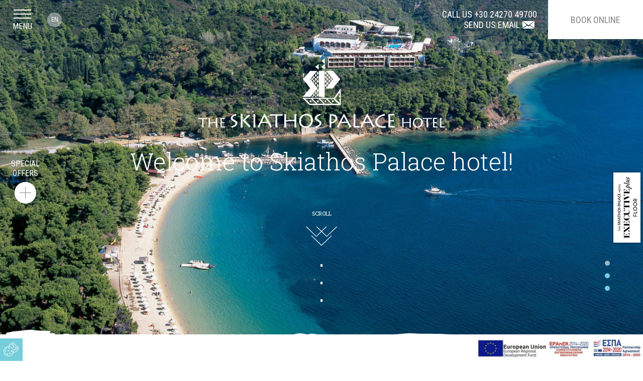

--- FILE ---
content_type: text/html; charset=UTF-8
request_url: https://www.skiathos-palace.gr/en/
body_size: 20833
content:
<!DOCTYPE html><html lang="en" dir="ltr"><meta charset="UTF-8"/><meta name="csrf-param" content="_csrf"><meta name="csrf-token" content="eFptbE1WN2kQIwonCRlaHjMINFwPAAcHKRUMXx46UVgdMFUCOyZGDg=="><title>Skiathos Palace Hotel in Koukounaries, Skiathos island</title><meta name="viewport" content="width=device-width, initial-scale=1.0"> <meta name="keywords" content="skiathos palace, accommodation skiathos, hotels in skiathos, hotels with pool skiathos"><meta name="description" content="Skiathos Palace Ηotel located on the coast of Koukounaries. Our spacious accommodation &amp; luxurious services are ideal for couples &amp; families."><meta property="og:type" content="website"><meta property="og:title" content="Skiathos Palace Hotel in Koukounaries, Skiathos island"><meta property="og:description" content="Skiathos Palace Ηotel located on the coast of Koukounaries. Our spacious accommodation &amp; luxurious services are ideal for couples &amp; families."><meta property="og:url" content="https://www.skiathos-palace.gr/en/"><meta property="og:image" content="https://www.skiathos-palace.gr/_storageWeb_/n/17625386479090/b/692055490556/background_2.jpeg"><meta property="og:image:url" content="https://www.skiathos-palace.gr/_storageWeb_/n/17625386479090/b/692055490556/background_2.jpeg"><meta property="og:image:type" content="og:image:type"><meta property="og:image" content="https://www.skiathos-palace.gr/_storageWeb_/n/17625389174668/b/692055490556/background_1.jpeg"><meta property="og:image:url" content="https://www.skiathos-palace.gr/_storageWeb_/n/17625389174668/b/692055490556/background_1.jpeg"><meta property="og:image:type" content="og:image:type"><meta property="og:image" content="https://www.skiathos-palace.gr/_storageWeb_/n/17625434328602/b/692055490556/Pool_Area_resized.jpeg"><meta property="og:image:url" content="https://www.skiathos-palace.gr/_storageWeb_/n/17625434328602/b/692055490556/Pool_Area_resized.jpeg"><meta property="og:image:type" content="og:image:type"><meta property="og:image" content="https://www.skiathos-palace.gr/_storageWeb_/n/17625313024337/b/692055490556/welcomeLeftImage.png"><meta property="og:image:url" content="https://www.skiathos-palace.gr/_storageWeb_/n/17625313024337/b/692055490556/welcomeLeftImage.png"><meta property="og:image:type" content="og:image:type"><meta property="og:image" content="https://www.skiathos-palace.gr/opengraph.png"><meta property="og:image:url" content="https://www.skiathos-palace.gr/opengraph.png"><meta property="og:image:type" content="og:image:type"><meta http-equiv="x-ua-compatible" content="ie=edge"><meta http-equiv="content-type" content="text/html;charset=utf-8"><meta name="format-detection" content="telephone=no"><meta name="SKYPE_TOOLBAR" content="SKYPE_TOOLBAR_PARSER_COMPATIBLE"><meta property="fb:app_id" content=""><link href="https://www.skiathos-palace.gr/en/" rel="canonical"><style>body {opacity:0;visibility:hidden;}</style><style></style><script type="text/javascript">console.log("cache enabled","-Never Let You-");
var CMS={};CMS.frontend={};CMS.frontend.assets={};CMS.frontend.url="";CMS.frontend.language={};CMS.frontend.language.code="en";CMS.frontend.language.dir="ltr";CMS.frontend.baseUrl="";CMS.frontend.staticWebUrl="/_staticWeb_";
CMS.frontend.breakpoints=[{"id":"692018200572","key":"verySmall","minWidth":0,"maxWidth":379},{"id":"692026523644","key":"small","minWidth":380,"maxWidth":767},{"id":"692030783484","key":"medium","minWidth":768,"maxWidth":959},{"id":"692033667068","key":"large","minWidth":960,"maxWidth":1279,"fallback":true},{"id":"692055490556","key":"xlarge","minWidth":1280,"maxWidth":1919,"active":true},{"id":"692057522172","key":"xxlarge","minWidth":1920,"maxWidth":2560}];
if (typeof project === 'undefined') {var project = {};}project.replaceStylesheets={"rgb(255, 1, 255)":"#ffffff","rgb(255, 2, 255)":"#75cdd9","rgb(255, 3, 255)":"#f7f9fb","rgb(255, 4, 255)":"#75cdd9","rgb(255, 55, 255)":"#ffffff","rgb(255, 5, 255)":"#75cdd9","rgb(255, 6, 255)":"#ffffff","rgb(255, 7, 255)":"#75cdd9","rgb(255, 8, 255)":"#ffffff","rgb(255, 9, 255)":"rgba(117, 205, 217, 0.85)","rgb(255, 10, 255)":"#ffffff","rgb(255, 11, 255)":"#75cdd9","rgb(255, 12, 255)":"#f7f9fb","rgb(255, 13, 255)":"#ffffff","rgb(255, 14, 255)":"rgba(117, 205, 217, 0.8)","rgb(255, 15, 255)":"#ffffff","rgb(255, 16, 255)":"#75cdd9","rgb(255, 17, 255)":"#ffffff","rgb(255, 18, 255)":"#4a5959","rgb(255, 19, 255)":"#ffffff","rgb(255, 20, 255)":"#ffffff","rgb(255, 21, 255)":"#75cdd9","rgb(255, 22, 255)":"#75cdd9","rgb(255, 65, 255)":"#aeaeae","rgb(255, 23, 255)":"#ffffff","rgb(255, 24, 255)":"#ffffff","rgb(255, 25, 255)":"#858585","rgb(255, 26, 255)":"#ffffff","rgb(255, 27, 255)":"#75cdd9","rgb(255, 28, 255)":"#75cdd9","rgb(255, 29, 255)":"rgba(0, 102, 174, 0.4)","rgb(255, 32, 255)":"#ffffff","rgb(255, 33, 255)":"#75cdd9","rgb(255, 30, 255)":"#ffffff","rgb(255, 31, 255)":"#75cdd9","rgb(255, 34, 255)":"#75cdd9","rgb(255, 35, 255)":"#f7f9fb","rgb(255, 36, 255)":"#ffffff","rgb(255, 37, 255)":"#ffffff","rgb(255, 38, 255)":"#75cdd9","rgb(255, 39, 255)":"#ffffff","rgb(255, 40, 255)":"rgba(255, 255, 255, 0.4)","rgb(255, 41, 255)":"#ffffff","rgb(255, 42, 255)":"#75cdd9","rgb(255, 43, 255)":"#858585","rgb(255, 44, 255)":"#ffffff","rgb(255, 45, 255)":"#ffffff","rgb(255, 46, 255)":"#75cdd9","rgb(255, 47, 255)":"#ffffff","rgb(255, 48, 255)":"#75cdd9","rgb(255, 49, 255)":"#ffffff","rgb(255, 50, 255)":"#ffffff","rgb(255, 51, 255)":"#ffffff","rgb(255, 52, 255)":"rgba(0, 102, 174, 0.8)","rgb(255, 53, 255)":"#75cdd9","rgb(255, 54, 255)":"rgba(255, 255, 255, 0.6)","rgb(255, 56, 255)":"rgba(255, 255, 255, 0.9)","rgb(255, 158, 255)":"#edf8fa","rgb(255, 64, 255)":"#ffffff","rgb(255, 66, 255)":"#aeaeae","rgb(255, 67, 255)":"#75cdd9","rgb(255, 68, 255)":"#ffffff","rgb(255, 69, 255)":"#ffffff","rgb(255, 70, 255)":"#75cdd9","rgb(255, 71, 255)":"#39b7c8","rgb(255, 73, 255)":"rgba(0, 102, 174, 0.25)","rgb(255, 74, 255)":"#ffffff","rgb(255, 79, 255)":"rgba(117, 205, 217, 0.1)","rgb(255, 80, 255)":"#75cdd9","rgb(255, 59, 255)":"#75cdd9","rgb(255, 72, 255)":"#ffffff","rgb(255, 57, 255)":"#75cdd9","rgb(255, 58, 255)":"#2e909e","rgb(255, 60, 255)":"#75cdd9","rgb(255, 61, 255)":"#ffffff","rgb(255, 62, 255)":"#75cdd9","rgb(255, 63, 255)":"#75cdd9","rgb(255, 75, 255)":"#75cdd9","rgb(255, 76, 255)":"#ffffff","rgb(255, 77, 255)":"#75cdd9","rgb(255, 78, 255)":"rgba(0, 102, 174, 0.1)"};
if (typeof project === 'undefined') { var project = {}; }project.tweetWebIntent={};project.tweetWebIntent.clickToTweet="Click to tweet";
CMS.frontend.assets.css=["/_staticWeb_/grunt-out/all.min.css?v=1756111760"];</script> <!-- Google Tag Manager --><script>(function(w,d,s,l,i){w[l]=w[l]||[];w[l].push({'gtm.start':
new Date().getTime(),event:'gtm.js'});var f=d.getElementsByTagName(s)[0],
j=d.createElement(s),dl=l!='dataLayer'?'&l='+l:'';j.async=true;j.src=
'https://www.googletagmanager.com/gtm.js?id='+i+dl;f.parentNode.insertBefore(j,f);
})(window,document,'script','dataLayer','GTM-TBBNTDX');</script><!-- End Google Tag Manager --> </head><body class="master home"><!-- Google Tag Manager (noscript) --><noscript><iframe src="https://www.googletagmanager.com/ns.html?id=GTM-TBBNTDX"
height="0" width="0" style="display:none;visibility:hidden"></iframe></noscript><!-- End Google Tag Manager (noscript) --> <script type="text/javascript">
if (typeof onloadGreCaptchaCallback === 'undefined') {
var onloadGreCaptchaCallback = function() {
onloadGreCaptchaCallbacks.forEach(function(fn) {
fn();
});
};
}
if (typeof onloadGreCaptchaCallbacks === 'undefined') {
var onloadGreCaptchaCallbacks = new Array();
}
onloadGreCaptchaCallbacks.push(
function(){
grecaptcha.render(jQuery('#recaptcha-reCaptcha2').siblings('div.g-recaptcha')[0], {
'sitekey' : '6LeCnzQUAAAAAGerjuTLzngNCvbKuwUqptFyMgKi',
'callback' : greCaptchaCallback,
});
}
);</script> <div class="dummyMobileHeader"></div><!-- <span id="skype_highlighting_settings" display="none" autoextractnumbers="0"></span> --><noscript>This page uses Javascript.<br />Your browser either doesn't support Javascript or you have it turned off.<br />To see this page as it is meant to appear please use a Javascript enabled browser.</noscript><div class="page" id="page"><div class="header fixed mobileMenu"><div class="mobileMenuContent row"><div class="left row"><a href="#menu"><div class="menuLine ar-svg"><img alt="placeholder" class="placeholder" data-src="holder.js/35x22?auto=yes" /><svg xmlns="http://www.w3.org/2000/svg" xmlns:xlink="http://www.w3.org/1999/xlink" preserveAspectRatio="xMidYMid" viewBox="0 0 35 22.000999" id="svg2-74561912" version="1.1"> <path d="m 0,2 c 0,0 35,0 35,0 0,0 0,2 0,2 C 35,4 0,4 0,4 0,4 0,2 0,2 Z" id="top-30849502" /> <path d="m 0,10.001 c 0,0 35,0 35,0 0,0 0,2 0,2 0,0 -35,0 -35,0 0,0 0,-2 0,-2 z" id="middle-80250741" /> <path d="m 0,20.001 c 0,0 0,-2 0,-2 0,0 35,0 35,0 0,0 0,2 0,2 0,0 -35,0 -35,0 z" id="bottom-81691662" /></svg></div> <div class="menuTitle">Menu</div></a></div><a class="mapPin" href="/en/contact"><div class="ar-svg" style="max-width:488px"><img alt="placeholder" class="placeholder" data-src="holder.js/488x488?auto=yes" /><svg version="1.1" id="Capa_1-90592180" xmlns="http://www.w3.org/2000/svg" xmlns:xlink="http://www.w3.org/1999/xlink" x="0px" y="0px" viewBox="0 0 487.724 487.724" style="enable-background:new 0 0 487.724 487.724;" xml:space="preserve">	<g> <path d="M236.925,0.124c-96.9,3.4-177.4,79-186.7,175.5c-1.9,19.3-0.8,38,2.6,55.9l0,0c0,0,0.3,2.1,1.3,6.1 c3,13.4,7.5,26.4,13.1,38.6c19.5,46.2,64.6,123.5,165.8,207.6c6.2,5.2,15.3,5.2,21.6,0c101.2-84,146.3-161.3,165.9-207.7 c5.7-12.2,10.1-25.1,13.1-38.6c0.9-3.9,1.3-6.1,1.3-6.1l0,0c2.3-12,3.5-24.3,3.5-36.9C438.425,84.724,347.525-3.776,236.925,0.124 z M243.825,291.324c-52.2,0-94.5-42.3-94.5-94.5s42.3-94.5,94.5-94.5s94.5,42.3,94.5,94.5S296.025,291.324,243.825,291.324z"/>	</g></svg></div></a><div class="langSelector row"><ul class="other"><li> <a class="active" href="/en/">En</a> </li> <li><a href="/el/">EL</a></li><li><a href="/ru/">Ru</a></li><li><a href="/sr/">Sr</a></li><li><a href="/it/">It</a></li> </ul></div><div class="offersNewsButton row"><div class="moreButtonCircle"><span>Special Offers</span><div class="plus ar-svg"><img alt="placeholder" class="placeholder" data-src="holder.js/61x61?auto=yes" /><svg xmlns="http://www.w3.org/2000/svg" xmlns:xlink="http://www.w3.org/1999/xlink" version="1.1" viewBox="0 0 60.5 60.5" xml:space="preserve" > <polygon points="48.9,22.6 48.9,51.6 19.9,51.6 19.9,54.1 48.9,54.1 48.9,83.1 51.4,83.1 51.4,54.1 80.4,54.1 80.4,51.6 80.2,51.6 51.4,51.6 51.4,22.6 " transform="translate(-19.9,-22.6)" /></svg></div></div><nav id="offersNewsMenu"><ul class="offerNewsMenu"><li><a href="/en/offers">Offers</a></li><li><a href="/en/news">News</a></li></ul> </nav></div><div class="right row"><a class="bookOnline coverButton row" href="https://skiathospalace.reserve-online.net?lang=en" target="_blank"><div class="original">Book Online</div></a> </div></div></div><div class="content"><header class="main"><div class="menu row mainMenu"><div class="left row"><div class="revealMenu "><div class="menuLine ar-svg" style="max-width:35px"><img alt="placeholder" class="placeholder" data-src="holder.js/35x22?auto=yes" /><svg xmlns="http://www.w3.org/2000/svg" xmlns:xlink="http://www.w3.org/1999/xlink" preserveAspectRatio="xMidYMid" viewBox="0 0 35 22.000999" id="svg2-16649929" version="1.1"> <path d="m 0,2 c 0,0 35,0 35,0 0,0 0,2 0,2 C 35,4 0,4 0,4 0,4 0,2 0,2 Z" id="top-97278626" /> <path d="m 0,10.001 c 0,0 35,0 35,0 0,0 0,2 0,2 0,0 -35,0 -35,0 0,0 0,-2 0,-2 z" id="middle-87767112" /> <path d="m 0,20.001 c 0,0 0,-2 0,-2 0,0 35,0 35,0 0,0 0,2 0,2 0,0 -35,0 -35,0 z" id="bottom-59186633" /></svg></div> <div class="menuTitle">Menu</div></div><div class="langSelector row"><a class="active" href="/en/">En</a><div class="other"><a href="/el/">EL</a><a href="/ru/">Ru</a><a href="/sr/">Sr</a><a href="/it/">It</a> </div></div><div class="addressHeader"></div></div><div class="middle row"><a href="/en/"><div class="logoMinimal ar-svg"><img alt="placeholder" class="placeholder" data-src="holder.js/891x252?auto=yes" /> <svg version="1.1" id="Layer_1-44385760" xmlns="http://www.w3.org/2000/svg" xmlns:xlink="http://www.w3.org/1999/xlink" x="0px" y="0px" viewBox="0 0 891.334 251.744" enable-background="new 0 0 891.334 251.744" xml:space="preserve"><path d="M875.046,216.096c0.098,0.933,0.196,12.758,0.196,13.543v6.526c0,1.176,0,11.677-0.393,14.275 c1.227,0,15.799,0.491,16.484,0.491v-4.219c-4.71,0.196-10.498,0.196-11.677,0.196v-13.885c0-6.184,0.196-15.848,0.393-16.929 H875.046 M865.724,246.713c-4.024,0.295-10.599,0.146-11.777,0.146v-11.972c0.982,0,8.637,0.196,9.715,0.196l-0.146-3.876 c-2.405,0.295-8.685,0.539-9.568,0.539v-12.463c0.786,0,9.616-0.244,11.188-0.244l-0.196-3.876 c-1.569,0.196-14.377,0.932-15.554,0.932c0.048,0.933,0.146,12.758,0.146,13.543v6.574c0,1.128,0,11.629-0.146,14.228 c0.98,0,15.75,0.491,16.535,0.491L865.724,246.713z M831.478,250.44c-0.099-0.979-0.59-12.658-0.59-22.617v-8.096 c4.121,0,13.198,0.245,13.886,0.441v-4.171c-2.158,0.393-12.855,0.589-13.787,0.589h-4.27c-0.539,0-12.17-0.196-14.132-0.589v4.171 c1.274-0.196,8.241-0.441,13.888-0.441v7.31c0,7.803-0.051,22.129-0.295,23.403H831.478z M793.645,247.595 c-7.703,0-12.511-5.984-12.511-13.296c0-8.39,5.347-15.356,14.13-15.356c6.428,0,12.218,4.563,12.218,13.346 C807.481,241.953,801.004,247.595,793.645,247.595z M793.203,251.227c13.934,0,19.036-11.53,19.036-19.185 c0-10.597-7.015-16.729-16.288-16.729c-11.825,0-19.527,8.831-19.527,19.722C776.424,243.671,782.507,251.227,793.203,251.227z M742.963,250.44c-0.051-1.128-0.196-10.155-0.196-12.364v-3.138l21.882-0.935v5.103c0,0.933-0.148,9.667-0.294,11.334h4.906 c-0.099-0.932-0.196-13.197-0.196-13.835v-4.906c0-1.179,0.244-14.425,0.393-15.604h-5.005c0.099,1.081,0.196,9.911,0.196,10.745 v3.927l-21.882,0.932v-3.828c0-0.882,0.146-10.892,0.244-11.775h-4.906c0.098,1.179,0.244,13.297,0.244,14.13v5.3 c0,1.276-0.048,12.757-0.146,14.915H742.963z M710.841,245.232c-5.62,0.41-14.801,0.206-16.448,0.206v-16.722 c1.372,0,12.064,0.272,13.571,0.272l-0.206-5.414c-3.358,0.41-12.13,0.755-13.365,0.755v-17.41c1.097,0,13.435-0.342,15.627-0.342 l-0.273-5.415c-2.194,0.276-20.083,1.304-21.727,1.304c0.069,1.303,0.206,17.819,0.206,18.916v9.184c0,1.576,0,16.242-0.206,19.874 c1.37,0,22,0.686,23.097,0.686L710.841,245.232z M678.082,245.371c-2.331,0.547-5.208,0.959-7.949,0.959 c-16.379,0-22.96-7.882-22.96-16.243c0-11.789,12.953-21.178,28.647-22.961l-1.027-5.757c-24.194,4.317-34.541,18.644-34.541,29.882 c0,6.306,5.823,20.287,29.193,20.287c4.113,0,7.267-0.275,9.324-0.686L678.082,245.371z M601.664,230.36 c0.618-1.098,8.5-17.887,9.53-19.396c0.683,1.098,9.113,17.065,9.867,18.574L601.664,230.36z M591.727,251.744 c1.164-2.331,6.784-15.558,7.608-16.861l23.782-0.958c0.755,1.095,8.019,15.146,9.389,17.75l5.826-3.838 c-4.661-7.127-20.904-38.037-26.937-47.771h-0.135c-1.646,2.606-21.384,41.534-25.152,48.113L591.727,251.744z M561.641,202.467 c0.137,1.303,0.273,17.819,0.273,18.916v9.113c0,1.646,0,16.313-0.549,19.944c1.716,0,22.069,0.686,23.028,0.686v-5.894 c-6.579,0.275-14.665,0.275-16.311,0.275V226.11c0-8.635,0.273-22.137,0.549-23.644H561.641z M517.162,230.36 c0.618-1.098,8.498-17.887,9.525-19.396c0.686,1.098,9.116,17.065,9.868,18.574L517.162,230.36z M507.223,251.744 c1.166-2.331,6.787-15.558,7.608-16.861l23.782-0.958c0.755,1.095,8.019,15.146,9.389,17.75l5.826-3.838 c-4.659-7.127-20.902-38.037-26.935-47.771h-0.139c-1.644,2.606-21.382,41.534-25.152,48.113L507.223,251.744z M481.317,207.536 c13.843,0.206,15.01,7.951,15.01,10.007c0,7.539-6.375,11.926-15.01,13.775V207.536z M481.452,250.44 c-0.135-1.439-0.135-8.909-0.135-10.279v-4.044c13.021-2.604,21.657-10.213,21.657-19.602c0-7.265-5.759-11.65-14.941-13.157 c-4.25-0.686-10.005-0.892-12.885-0.892c0,1.027,0.206,14.53,0.206,16.104v7.54c0,4.868-0.206,21.384-0.345,24.33H481.452z M425.186,251.675c13.158-3.083,20.287-10.419,20.287-17.132c0-5.554-4.18-7.745-9.391-10.831c-2.878-1.713-7.743-3.907-7.743-7.47 c0-5.757,10.144-9.049,14.324-9.733l-1.438-5.275c-9.392,2.125-19.532,8.909-19.532,16.173c0,4.868,4.042,7.745,9.868,10.898 c4.933,2.674,7.127,4.453,7.127,7.882c0,5.551-8.567,8.979-15.285,10.35L425.186,251.675z M388.52,246.467 c-10.759,0-17.477-8.361-17.477-18.572c0-11.722,7.47-21.453,19.738-21.453c8.979,0,17.064,6.372,17.064,18.641 C407.846,238.585,398.802,246.467,388.52,246.467z M387.904,251.538c19.462,0,26.59-16.106,26.59-26.799 c0-14.803-9.801-23.37-22.752-23.37c-16.519,0-27.278,12.338-27.278,27.554C364.464,240.985,372.962,251.538,387.904,251.538z M317.722,250.44c-0.067-1.576-0.273-14.187-0.273-17.271v-4.387l30.567-1.301v7.125c0,1.304-0.206,13.502-0.412,15.833h6.854 c-0.137-1.303-0.275-18.435-0.275-19.326v-6.854c0-1.646,0.345-20.15,0.551-21.794h-6.993c0.137,1.507,0.276,13.843,0.276,15.009 v5.481l-30.567,1.304v-5.345c0-1.234,0.206-15.216,0.342-16.449h-6.854c0.137,1.644,0.343,18.574,0.343,19.738v7.4 c0,1.782-0.067,17.821-0.206,20.835H317.722z M286.06,250.44c-0.139-1.37-0.822-17.683-0.822-31.594v-11.311 c5.754,0,18.435,0.345,19.393,0.62v-5.826c-3.014,0.546-17.956,0.822-19.259,0.822h-5.96c-0.755,0-17-0.276-19.738-0.822v5.826 c1.78-0.275,11.511-0.62,19.393-0.62v10.213c0,10.898-0.067,30.912-0.41,32.691H286.06z M229.519,230.36 c0.616-1.098,8.498-17.887,9.525-19.396c0.683,1.098,9.116,17.065,9.868,18.574L229.519,230.36z M219.579,251.744 c1.167-2.331,6.787-15.558,7.608-16.861l23.78-0.958c0.754,1.095,8.021,15.146,9.389,17.75l5.826-3.838 c-4.66-7.127-20.902-38.037-26.933-47.771h-0.139c-1.646,2.606-21.384,41.534-25.153,48.113L219.579,251.744z M205.734,222.342 c0-8.225,0.206-18.642,0.342-19.875h-6.854c0.139,1.644,0.345,18.574,0.345,19.738v7.4c0,1.782-0.069,17.821-0.206,20.835h6.648 c-0.069-1.576-0.275-13.842-0.275-20.696V222.342z M188.945,245.918c-2.604-2.537-18.986-18.574-21.111-21.179 c3.634-3.632,16.039-14.733,18.641-17.203l-3.972-4.523c-1.579,1.785-21.181,21.111-22.345,22.206 c2.949,3.292,23.579,24.539,24.261,25.498L188.945,245.918z M160.024,251.126c-0.139-1.301-0.345-16.652-0.345-21.933v-7.4 c0-5.961,0.275-18.917,0.345-20.014h-6.854c0,1.579,0.34,14.736,0.34,20.701v7.264c0,7.813-0.204,19.394-0.34,21.382H160.024z M120.545,251.675c13.16-3.083,20.287-10.419,20.287-17.132c0-5.554-4.181-7.745-9.389-10.831c-2.88-1.713-7.746-3.907-7.746-7.47 c0-5.757,10.146-9.049,14.324-9.733l-1.44-5.275c-9.389,2.125-19.532,8.909-19.532,16.173c0,4.868,4.044,7.745,9.87,10.898 c4.933,2.674,7.125,4.453,7.125,7.882c0,5.551-8.564,8.979-15.282,10.35L120.545,251.675z M96.114,246.713 c-4.022,0.295-10.596,0.146-11.775,0.146v-11.972c0.982,0,8.636,0.196,9.714,0.196l-0.146-3.876 c-2.405,0.295-8.685,0.539-9.568,0.539v-12.463c0.786,0,9.616-0.244,11.188-0.244l-0.197-3.876 c-1.571,0.196-14.376,0.932-15.553,0.932c0.048,0.933,0.146,12.758,0.146,13.543v6.574c0,1.128,0,11.629-0.146,14.228 c0.979,0,15.75,0.491,16.533,0.491L96.114,246.713z M41.556,250.44c-0.05-1.128-0.197-10.155-0.197-12.364v-3.138l21.883-0.935 v5.103c0,0.933-0.149,9.667-0.295,11.334h4.907c-0.099-0.932-0.197-13.197-0.197-13.835v-4.906c0-1.179,0.245-14.425,0.393-15.604 h-5.005c0.099,1.081,0.197,9.911,0.197,10.745v3.927l-21.883,0.932v-3.828c0-0.882,0.146-10.892,0.245-11.775h-4.906 c0.098,1.179,0.247,13.297,0.247,14.13v5.3c0,1.276-0.05,12.757-0.148,14.915H41.556z M18.89,250.44 c-0.098-0.979-0.589-12.658-0.589-22.617v-8.096c4.123,0,13.198,0.245,13.886,0.441v-4.171c-2.159,0.393-12.855,0.589-13.788,0.589 H14.13c-0.539,0-12.168-0.196-14.13-0.589v4.171c1.277-0.196,8.244-0.441,13.886-0.441v7.31c0,7.803-0.048,22.129-0.295,23.403 H18.89z"/><polygon points="423.557,31.482 435.052,20.93 435.052,41.432 "/><g> <polygon points="429.603,77.763 434.881,83.485 435.294,83.932 434.871,84.363 429.592,89.762 428.8,90.572 428.8,76.893 "/> <polygon points="429.603,47.86 434.881,53.92 435.294,54.391 434.871,54.847 429.592,60.563 428.8,61.419 428.8,46.94 "/> <polygon points="416.36,63.61 421.641,68.776 422.051,69.179 421.63,69.567 416.349,74.44 415.558,75.17 415.558,62.824 "/> <polygon points="416.36,77.276 421.641,82.477 422.051,82.882 421.63,83.274 416.349,88.179 415.558,88.916 415.558,76.485 "/> <polygon points="410.515,70.521 415.193,75.402 415.558,75.782 415.184,76.15 410.506,80.754 409.803,81.444 409.803,69.779 "/> <polygon points="423.113,70.453 428.394,75.959 428.804,76.387 428.384,76.801 423.103,81.995 422.31,82.774 422.31,69.615 "/> <polygon points="423.113,56.24 428.394,61.546 428.804,61.959 428.384,62.359 423.103,67.362 422.31,68.113 422.31,55.434 "/> <polygon points="423.113,85.143 428.394,90.786 428.804,91.225 428.384,91.65 423.103,96.972 422.31,97.77 422.31,84.286 "/> <polygon points="429.603,63.341 434.881,68.994 435.294,69.436 434.871,69.86 429.592,75.193 428.8,75.994 428.8,62.481 "/> <polygon points="429.748,92.527 435.096,98.345 435.514,98.799 435.086,99.237 429.737,104.725 428.935,105.548 428.935,91.642 "/></g><g> <polygon points="463.007,77.787 457.701,83.6 457.285,84.054 457.71,84.491 463.017,89.977 463.813,90.799 463.813,76.903 "/> <polygon points="463.007,47.411 457.701,53.566 457.285,54.045 457.71,54.508 463.017,60.314 463.813,61.185 463.813,46.476 "/> <polygon points="476.319,63.41 471.01,68.658 470.598,69.067 471.021,69.461 476.33,74.411 477.127,75.153 477.127,62.612 "/> <polygon points="476.319,77.293 471.01,82.576 470.598,82.987 471.021,83.385 476.33,88.368 477.127,89.116 477.127,76.489 "/> <polygon points="482.196,70.43 477.491,75.389 477.127,75.775 477.503,76.149 482.204,80.826 482.911,81.527 482.911,69.676 "/> <polygon points="469.531,70.361 464.221,75.955 463.809,76.389 464.231,76.81 469.541,82.086 470.337,82.878 470.337,69.51 "/> <polygon points="469.531,55.923 464.221,61.313 463.809,61.732 464.231,62.139 469.541,67.221 470.337,67.984 470.337,55.104 "/> <polygon points="469.531,85.284 464.221,91.016 463.809,91.462 464.231,91.895 469.541,97.3 470.337,98.11 470.337,84.413 "/> <polygon points="463.007,63.137 457.701,68.879 457.285,69.328 457.71,69.759 463.017,75.177 463.813,75.99 463.813,62.263 "/> <polygon points="462.862,92.785 457.484,98.695 457.064,99.156 457.495,99.602 462.871,105.176 463.679,106.013 463.679,91.886 "/></g><polygon points="445.945,31.482 457.439,20.93 457.439,41.432 "/><polygon points="445.945,10.553 457.439,0 457.439,20.502 "/><polygon points="430.005,46.002 404.362,46.002 379.135,75.606 404.987,108.963 377.259,139.818 405.196,139.818 431.464,108.963 405.196,75.606 "/><rect x="435.426" y="45.793" width="21.682" height="94.025"/><polygon points="462.528,45.793 487.754,45.793 513.605,76.022 486.086,109.588 460.86,109.588 487.546,75.397 "/><g> <polygon points="508.228,137.861 512.789,133.775 512.789,141.715 "/> <polygon points="508.228,150.159 512.789,146.073 512.789,154.014 "/> <ellipse cx="405.96" cy="155.91" rx="3.265" ry="3.186"/> <ellipse cx="432.59" cy="155.91" rx="3.265" ry="3.186"/> <ellipse cx="460.115" cy="155.91" rx="3.265" ry="3.186"/> <ellipse cx="486.873" cy="155.91" rx="3.265" ry="3.186"/> <g> <path d="M491.673,143.358H376.577l25.734,25.854h112.918v-59.827L491.673,143.358z M403.975,164.841 l-17.924-18.111h21.381l18.564,18.111H403.975z M431.373,164.841l-17.924-18.111h21.38l18.564,18.111H431.373z M458.001,164.841 l-17.923-18.111h21.381l18.564,18.111H458.001z M484.632,164.841l-17.924-18.111h21.381l18.564,18.111H484.632z M512.673,161.094 l-1.793-0.125l-16.002-14.488l13.954-20.358l3.841,3.621V161.094z"/> </g></g><g> <polygon points="429.718,111.965 434.944,118.024 435.353,118.496 434.935,118.952 429.708,124.667 428.923,125.524 428.923,111.044 "/> <polygon points="416.607,127.715 421.836,132.88 422.242,133.283 421.825,133.672 416.597,138.544 415.813,139.275 415.813,126.929 "/> <polygon points="423.293,120.345 428.521,125.65 428.928,126.063 428.511,126.463 423.283,131.466 422.498,132.217 422.498,119.538 "/> <polygon points="429.718,127.406 434.944,132.797 435.353,133.219 434.935,133.623 429.708,138.71 428.923,139.474 428.923,126.585 "/> <polygon points="415.748,139.818 415.452,139.507 410.82,134.625 410.116,133.883 410.116,139.818 "/> <polygon points="428.796,139.818 428.466,139.507 423.286,134.625 422.498,133.883 422.498,139.818 "/></g></svg></div></a> </div><div class="right row"><div class="bookOffline"><div class="top"><p>Call us&nbsp;<a href="tel:00302427049700">+30 24270 49700</a></p> </div><div class="bottom row"><p>Send us&nbsp;<a href="mailto:reservations@skiathos-palace.gr">email</a></p> <div class="envelope ar-svg" style="max-width:24px"><img alt="placeholder" class="placeholder" data-src="holder.js/24x15?auto=yes" /><svg xmlns="http://www.w3.org/2000/svg" preserveAspectRatio="xMidYMid" viewBox="0 0 24 15"> <path d="M15.26 7.93L24 13.96V.08l-8.74 7.85zM0 .08v13.88l8.74-6.03L0 .08zm12 10.78L9.9 9 0 15h24l-9.9-6-2.1 1.86zM23.28 0H.72L12 8.48 23.28 0z" /></svg></div> </div></div><a class="bookOnline coverButton row" href="https://skiathospalace.reserve-online.net?lang=en" target="_blank"><div class="original">Book Online</div><div class="cover row"><div class="alignMe">Book Online</div></div></a> </div></div><div class="menuContainer"><div class="startReading column"><a class="logo" href="/en/"><div class="logoMinimal ar-svg"><img alt="placeholder" class="placeholder" data-src="holder.js/891x252?auto=yes" /> <svg version="1.1" id="Layer_1-71276822" xmlns="http://www.w3.org/2000/svg" xmlns:xlink="http://www.w3.org/1999/xlink" x="0px" y="0px" viewBox="0 0 891.334 251.744" enable-background="new 0 0 891.334 251.744" xml:space="preserve"><path d="M875.046,216.096c0.098,0.933,0.196,12.758,0.196,13.543v6.526c0,1.176,0,11.677-0.393,14.275 c1.227,0,15.799,0.491,16.484,0.491v-4.219c-4.71,0.196-10.498,0.196-11.677,0.196v-13.885c0-6.184,0.196-15.848,0.393-16.929 H875.046 M865.724,246.713c-4.024,0.295-10.599,0.146-11.777,0.146v-11.972c0.982,0,8.637,0.196,9.715,0.196l-0.146-3.876 c-2.405,0.295-8.685,0.539-9.568,0.539v-12.463c0.786,0,9.616-0.244,11.188-0.244l-0.196-3.876 c-1.569,0.196-14.377,0.932-15.554,0.932c0.048,0.933,0.146,12.758,0.146,13.543v6.574c0,1.128,0,11.629-0.146,14.228 c0.98,0,15.75,0.491,16.535,0.491L865.724,246.713z M831.478,250.44c-0.099-0.979-0.59-12.658-0.59-22.617v-8.096 c4.121,0,13.198,0.245,13.886,0.441v-4.171c-2.158,0.393-12.855,0.589-13.787,0.589h-4.27c-0.539,0-12.17-0.196-14.132-0.589v4.171 c1.274-0.196,8.241-0.441,13.888-0.441v7.31c0,7.803-0.051,22.129-0.295,23.403H831.478z M793.645,247.595 c-7.703,0-12.511-5.984-12.511-13.296c0-8.39,5.347-15.356,14.13-15.356c6.428,0,12.218,4.563,12.218,13.346 C807.481,241.953,801.004,247.595,793.645,247.595z M793.203,251.227c13.934,0,19.036-11.53,19.036-19.185 c0-10.597-7.015-16.729-16.288-16.729c-11.825,0-19.527,8.831-19.527,19.722C776.424,243.671,782.507,251.227,793.203,251.227z M742.963,250.44c-0.051-1.128-0.196-10.155-0.196-12.364v-3.138l21.882-0.935v5.103c0,0.933-0.148,9.667-0.294,11.334h4.906 c-0.099-0.932-0.196-13.197-0.196-13.835v-4.906c0-1.179,0.244-14.425,0.393-15.604h-5.005c0.099,1.081,0.196,9.911,0.196,10.745 v3.927l-21.882,0.932v-3.828c0-0.882,0.146-10.892,0.244-11.775h-4.906c0.098,1.179,0.244,13.297,0.244,14.13v5.3 c0,1.276-0.048,12.757-0.146,14.915H742.963z M710.841,245.232c-5.62,0.41-14.801,0.206-16.448,0.206v-16.722 c1.372,0,12.064,0.272,13.571,0.272l-0.206-5.414c-3.358,0.41-12.13,0.755-13.365,0.755v-17.41c1.097,0,13.435-0.342,15.627-0.342 l-0.273-5.415c-2.194,0.276-20.083,1.304-21.727,1.304c0.069,1.303,0.206,17.819,0.206,18.916v9.184c0,1.576,0,16.242-0.206,19.874 c1.37,0,22,0.686,23.097,0.686L710.841,245.232z M678.082,245.371c-2.331,0.547-5.208,0.959-7.949,0.959 c-16.379,0-22.96-7.882-22.96-16.243c0-11.789,12.953-21.178,28.647-22.961l-1.027-5.757c-24.194,4.317-34.541,18.644-34.541,29.882 c0,6.306,5.823,20.287,29.193,20.287c4.113,0,7.267-0.275,9.324-0.686L678.082,245.371z M601.664,230.36 c0.618-1.098,8.5-17.887,9.53-19.396c0.683,1.098,9.113,17.065,9.867,18.574L601.664,230.36z M591.727,251.744 c1.164-2.331,6.784-15.558,7.608-16.861l23.782-0.958c0.755,1.095,8.019,15.146,9.389,17.75l5.826-3.838 c-4.661-7.127-20.904-38.037-26.937-47.771h-0.135c-1.646,2.606-21.384,41.534-25.152,48.113L591.727,251.744z M561.641,202.467 c0.137,1.303,0.273,17.819,0.273,18.916v9.113c0,1.646,0,16.313-0.549,19.944c1.716,0,22.069,0.686,23.028,0.686v-5.894 c-6.579,0.275-14.665,0.275-16.311,0.275V226.11c0-8.635,0.273-22.137,0.549-23.644H561.641z M517.162,230.36 c0.618-1.098,8.498-17.887,9.525-19.396c0.686,1.098,9.116,17.065,9.868,18.574L517.162,230.36z M507.223,251.744 c1.166-2.331,6.787-15.558,7.608-16.861l23.782-0.958c0.755,1.095,8.019,15.146,9.389,17.75l5.826-3.838 c-4.659-7.127-20.902-38.037-26.935-47.771h-0.139c-1.644,2.606-21.382,41.534-25.152,48.113L507.223,251.744z M481.317,207.536 c13.843,0.206,15.01,7.951,15.01,10.007c0,7.539-6.375,11.926-15.01,13.775V207.536z M481.452,250.44 c-0.135-1.439-0.135-8.909-0.135-10.279v-4.044c13.021-2.604,21.657-10.213,21.657-19.602c0-7.265-5.759-11.65-14.941-13.157 c-4.25-0.686-10.005-0.892-12.885-0.892c0,1.027,0.206,14.53,0.206,16.104v7.54c0,4.868-0.206,21.384-0.345,24.33H481.452z M425.186,251.675c13.158-3.083,20.287-10.419,20.287-17.132c0-5.554-4.18-7.745-9.391-10.831c-2.878-1.713-7.743-3.907-7.743-7.47 c0-5.757,10.144-9.049,14.324-9.733l-1.438-5.275c-9.392,2.125-19.532,8.909-19.532,16.173c0,4.868,4.042,7.745,9.868,10.898 c4.933,2.674,7.127,4.453,7.127,7.882c0,5.551-8.567,8.979-15.285,10.35L425.186,251.675z M388.52,246.467 c-10.759,0-17.477-8.361-17.477-18.572c0-11.722,7.47-21.453,19.738-21.453c8.979,0,17.064,6.372,17.064,18.641 C407.846,238.585,398.802,246.467,388.52,246.467z M387.904,251.538c19.462,0,26.59-16.106,26.59-26.799 c0-14.803-9.801-23.37-22.752-23.37c-16.519,0-27.278,12.338-27.278,27.554C364.464,240.985,372.962,251.538,387.904,251.538z M317.722,250.44c-0.067-1.576-0.273-14.187-0.273-17.271v-4.387l30.567-1.301v7.125c0,1.304-0.206,13.502-0.412,15.833h6.854 c-0.137-1.303-0.275-18.435-0.275-19.326v-6.854c0-1.646,0.345-20.15,0.551-21.794h-6.993c0.137,1.507,0.276,13.843,0.276,15.009 v5.481l-30.567,1.304v-5.345c0-1.234,0.206-15.216,0.342-16.449h-6.854c0.137,1.644,0.343,18.574,0.343,19.738v7.4 c0,1.782-0.067,17.821-0.206,20.835H317.722z M286.06,250.44c-0.139-1.37-0.822-17.683-0.822-31.594v-11.311 c5.754,0,18.435,0.345,19.393,0.62v-5.826c-3.014,0.546-17.956,0.822-19.259,0.822h-5.96c-0.755,0-17-0.276-19.738-0.822v5.826 c1.78-0.275,11.511-0.62,19.393-0.62v10.213c0,10.898-0.067,30.912-0.41,32.691H286.06z M229.519,230.36 c0.616-1.098,8.498-17.887,9.525-19.396c0.683,1.098,9.116,17.065,9.868,18.574L229.519,230.36z M219.579,251.744 c1.167-2.331,6.787-15.558,7.608-16.861l23.78-0.958c0.754,1.095,8.021,15.146,9.389,17.75l5.826-3.838 c-4.66-7.127-20.902-38.037-26.933-47.771h-0.139c-1.646,2.606-21.384,41.534-25.153,48.113L219.579,251.744z M205.734,222.342 c0-8.225,0.206-18.642,0.342-19.875h-6.854c0.139,1.644,0.345,18.574,0.345,19.738v7.4c0,1.782-0.069,17.821-0.206,20.835h6.648 c-0.069-1.576-0.275-13.842-0.275-20.696V222.342z M188.945,245.918c-2.604-2.537-18.986-18.574-21.111-21.179 c3.634-3.632,16.039-14.733,18.641-17.203l-3.972-4.523c-1.579,1.785-21.181,21.111-22.345,22.206 c2.949,3.292,23.579,24.539,24.261,25.498L188.945,245.918z M160.024,251.126c-0.139-1.301-0.345-16.652-0.345-21.933v-7.4 c0-5.961,0.275-18.917,0.345-20.014h-6.854c0,1.579,0.34,14.736,0.34,20.701v7.264c0,7.813-0.204,19.394-0.34,21.382H160.024z M120.545,251.675c13.16-3.083,20.287-10.419,20.287-17.132c0-5.554-4.181-7.745-9.389-10.831c-2.88-1.713-7.746-3.907-7.746-7.47 c0-5.757,10.146-9.049,14.324-9.733l-1.44-5.275c-9.389,2.125-19.532,8.909-19.532,16.173c0,4.868,4.044,7.745,9.87,10.898 c4.933,2.674,7.125,4.453,7.125,7.882c0,5.551-8.564,8.979-15.282,10.35L120.545,251.675z M96.114,246.713 c-4.022,0.295-10.596,0.146-11.775,0.146v-11.972c0.982,0,8.636,0.196,9.714,0.196l-0.146-3.876 c-2.405,0.295-8.685,0.539-9.568,0.539v-12.463c0.786,0,9.616-0.244,11.188-0.244l-0.197-3.876 c-1.571,0.196-14.376,0.932-15.553,0.932c0.048,0.933,0.146,12.758,0.146,13.543v6.574c0,1.128,0,11.629-0.146,14.228 c0.979,0,15.75,0.491,16.533,0.491L96.114,246.713z M41.556,250.44c-0.05-1.128-0.197-10.155-0.197-12.364v-3.138l21.883-0.935 v5.103c0,0.933-0.149,9.667-0.295,11.334h4.907c-0.099-0.932-0.197-13.197-0.197-13.835v-4.906c0-1.179,0.245-14.425,0.393-15.604 h-5.005c0.099,1.081,0.197,9.911,0.197,10.745v3.927l-21.883,0.932v-3.828c0-0.882,0.146-10.892,0.245-11.775h-4.906 c0.098,1.179,0.247,13.297,0.247,14.13v5.3c0,1.276-0.05,12.757-0.148,14.915H41.556z M18.89,250.44 c-0.098-0.979-0.589-12.658-0.589-22.617v-8.096c4.123,0,13.198,0.245,13.886,0.441v-4.171c-2.159,0.393-12.855,0.589-13.788,0.589 H14.13c-0.539,0-12.168-0.196-14.13-0.589v4.171c1.277-0.196,8.244-0.441,13.886-0.441v7.31c0,7.803-0.048,22.129-0.295,23.403 H18.89z"/><polygon points="423.557,31.482 435.052,20.93 435.052,41.432 "/><g> <polygon points="429.603,77.763 434.881,83.485 435.294,83.932 434.871,84.363 429.592,89.762 428.8,90.572 428.8,76.893 "/> <polygon points="429.603,47.86 434.881,53.92 435.294,54.391 434.871,54.847 429.592,60.563 428.8,61.419 428.8,46.94 "/> <polygon points="416.36,63.61 421.641,68.776 422.051,69.179 421.63,69.567 416.349,74.44 415.558,75.17 415.558,62.824 "/> <polygon points="416.36,77.276 421.641,82.477 422.051,82.882 421.63,83.274 416.349,88.179 415.558,88.916 415.558,76.485 "/> <polygon points="410.515,70.521 415.193,75.402 415.558,75.782 415.184,76.15 410.506,80.754 409.803,81.444 409.803,69.779 "/> <polygon points="423.113,70.453 428.394,75.959 428.804,76.387 428.384,76.801 423.103,81.995 422.31,82.774 422.31,69.615 "/> <polygon points="423.113,56.24 428.394,61.546 428.804,61.959 428.384,62.359 423.103,67.362 422.31,68.113 422.31,55.434 "/> <polygon points="423.113,85.143 428.394,90.786 428.804,91.225 428.384,91.65 423.103,96.972 422.31,97.77 422.31,84.286 "/> <polygon points="429.603,63.341 434.881,68.994 435.294,69.436 434.871,69.86 429.592,75.193 428.8,75.994 428.8,62.481 "/> <polygon points="429.748,92.527 435.096,98.345 435.514,98.799 435.086,99.237 429.737,104.725 428.935,105.548 428.935,91.642 "/></g><g> <polygon points="463.007,77.787 457.701,83.6 457.285,84.054 457.71,84.491 463.017,89.977 463.813,90.799 463.813,76.903 "/> <polygon points="463.007,47.411 457.701,53.566 457.285,54.045 457.71,54.508 463.017,60.314 463.813,61.185 463.813,46.476 "/> <polygon points="476.319,63.41 471.01,68.658 470.598,69.067 471.021,69.461 476.33,74.411 477.127,75.153 477.127,62.612 "/> <polygon points="476.319,77.293 471.01,82.576 470.598,82.987 471.021,83.385 476.33,88.368 477.127,89.116 477.127,76.489 "/> <polygon points="482.196,70.43 477.491,75.389 477.127,75.775 477.503,76.149 482.204,80.826 482.911,81.527 482.911,69.676 "/> <polygon points="469.531,70.361 464.221,75.955 463.809,76.389 464.231,76.81 469.541,82.086 470.337,82.878 470.337,69.51 "/> <polygon points="469.531,55.923 464.221,61.313 463.809,61.732 464.231,62.139 469.541,67.221 470.337,67.984 470.337,55.104 "/> <polygon points="469.531,85.284 464.221,91.016 463.809,91.462 464.231,91.895 469.541,97.3 470.337,98.11 470.337,84.413 "/> <polygon points="463.007,63.137 457.701,68.879 457.285,69.328 457.71,69.759 463.017,75.177 463.813,75.99 463.813,62.263 "/> <polygon points="462.862,92.785 457.484,98.695 457.064,99.156 457.495,99.602 462.871,105.176 463.679,106.013 463.679,91.886 "/></g><polygon points="445.945,31.482 457.439,20.93 457.439,41.432 "/><polygon points="445.945,10.553 457.439,0 457.439,20.502 "/><polygon points="430.005,46.002 404.362,46.002 379.135,75.606 404.987,108.963 377.259,139.818 405.196,139.818 431.464,108.963 405.196,75.606 "/><rect x="435.426" y="45.793" width="21.682" height="94.025"/><polygon points="462.528,45.793 487.754,45.793 513.605,76.022 486.086,109.588 460.86,109.588 487.546,75.397 "/><g> <polygon points="508.228,137.861 512.789,133.775 512.789,141.715 "/> <polygon points="508.228,150.159 512.789,146.073 512.789,154.014 "/> <ellipse cx="405.96" cy="155.91" rx="3.265" ry="3.186"/> <ellipse cx="432.59" cy="155.91" rx="3.265" ry="3.186"/> <ellipse cx="460.115" cy="155.91" rx="3.265" ry="3.186"/> <ellipse cx="486.873" cy="155.91" rx="3.265" ry="3.186"/> <g> <path d="M491.673,143.358H376.577l25.734,25.854h112.918v-59.827L491.673,143.358z M403.975,164.841 l-17.924-18.111h21.381l18.564,18.111H403.975z M431.373,164.841l-17.924-18.111h21.38l18.564,18.111H431.373z M458.001,164.841 l-17.923-18.111h21.381l18.564,18.111H458.001z M484.632,164.841l-17.924-18.111h21.381l18.564,18.111H484.632z M512.673,161.094 l-1.793-0.125l-16.002-14.488l13.954-20.358l3.841,3.621V161.094z"/> </g></g><g> <polygon points="429.718,111.965 434.944,118.024 435.353,118.496 434.935,118.952 429.708,124.667 428.923,125.524 428.923,111.044 "/> <polygon points="416.607,127.715 421.836,132.88 422.242,133.283 421.825,133.672 416.597,138.544 415.813,139.275 415.813,126.929 "/> <polygon points="423.293,120.345 428.521,125.65 428.928,126.063 428.511,126.463 423.283,131.466 422.498,132.217 422.498,119.538 "/> <polygon points="429.718,127.406 434.944,132.797 435.353,133.219 434.935,133.623 429.708,138.71 428.923,139.474 428.923,126.585 "/> <polygon points="415.748,139.818 415.452,139.507 410.82,134.625 410.116,133.883 410.116,139.818 "/> <polygon points="428.796,139.818 428.466,139.507 423.286,134.625 422.498,133.883 422.498,139.818 "/></g></svg></div></a> <nav><ul><li class="active"><a href="/en/">Home</a></li><li><a href="/en/accommodation">Accommodation</a></li><li><a href="/en/Restaurants-Bars">Restaurants &amp; Bars</a></li><li><a href="/en/Meeting-Events">Meeting &amp; Events</a></li><li><a href="/en/Skiathos-Island">Skiathos Island</a></li><li><a href="/en/services-facilities">Services &amp; Facilities</a></li><li><a href="/en/our-products">Our Products</a></li><li><a href="/en/activities">Activities</a></li><li><a href="/en/offers">Offers</a></li><li><a href="/en/photo-gallery">Gallery</a></li><li><a href="/en/contact">Contact</a></li></ul> </nav><div class="contactInfo"><p>Skiathos Palace Hotel</p><p>Koukounaries Bay</p><p>Skiathos 370 02 &bull; Greece</p><p>Tel.: <a href="tel:00302427049700">+30 24270 49700</a>,</p><p>E-mail: <a href="mailto:reservations@skiathos-palace.gr">reservations@skiathos-palace.gr</a></p> </div></div><div class="closeMenu ar-svg"><img alt="placeholder" class="placeholder" data-src="holder.js/60x60?auto=yes" /><svg xmlns="http://www.w3.org/2000/svg" xmlns:xlink="http://www.w3.org/1999/xlink" version="1.1" viewBox="0 0 60 60" xml:space="preserve" > <polygon points="80.2,51.6 51.4,51.6 51.4,22.6 48.9,22.6 48.9,51.6 19.9,51.6 19.9,54.1 48.9,54.1 48.9,83.1 51.4,83.1 51.4,54.1 80.4,54.1 80.4,51.6 " transform="matrix(0.95238095,-0.95238095,0.95238095,0.95238095,-68.095238,27.428571)" /></svg></div> </div></header><div class="dummyHeader"></div><div class="menu row homeMenu"><div class="left row"><div class="revealMenu "><div class="menuLine ar-svg" style="max-width:35px"><img alt="placeholder" class="placeholder" data-src="holder.js/35x22?auto=yes" /><svg xmlns="http://www.w3.org/2000/svg" xmlns:xlink="http://www.w3.org/1999/xlink" preserveAspectRatio="xMidYMid" viewBox="0 0 35 22.000999" id="svg2-51484595" version="1.1"> <path d="m 0,2 c 0,0 35,0 35,0 0,0 0,2 0,2 C 35,4 0,4 0,4 0,4 0,2 0,2 Z" id="top-54766976" /> <path d="m 0,10.001 c 0,0 35,0 35,0 0,0 0,2 0,2 0,0 -35,0 -35,0 0,0 0,-2 0,-2 z" id="middle-93014032" /> <path d="m 0,20.001 c 0,0 0,-2 0,-2 0,0 35,0 35,0 0,0 0,2 0,2 0,0 -35,0 -35,0 z" id="bottom-31272275" /></svg></div> <div class="menuTitle">Menu</div></div><div class="langSelector row"><a class="active" href="/en/">En</a><div class="other"><a href="/el/">EL</a><a href="/ru/">Ru</a><a href="/sr/">Sr</a><a href="/it/">It</a> </div></div><div class="addressHeader"></div></div><div class="middle row"><a href="/en/"><div class="logoMinimal ar-svg"><img alt="placeholder" class="placeholder" data-src="holder.js/891x252?auto=yes" /> <svg version="1.1" id="Layer_1-96036186" xmlns="http://www.w3.org/2000/svg" xmlns:xlink="http://www.w3.org/1999/xlink" x="0px" y="0px" viewBox="0 0 891.334 251.744" enable-background="new 0 0 891.334 251.744" xml:space="preserve"><path d="M875.046,216.096c0.098,0.933,0.196,12.758,0.196,13.543v6.526c0,1.176,0,11.677-0.393,14.275 c1.227,0,15.799,0.491,16.484,0.491v-4.219c-4.71,0.196-10.498,0.196-11.677,0.196v-13.885c0-6.184,0.196-15.848,0.393-16.929 H875.046 M865.724,246.713c-4.024,0.295-10.599,0.146-11.777,0.146v-11.972c0.982,0,8.637,0.196,9.715,0.196l-0.146-3.876 c-2.405,0.295-8.685,0.539-9.568,0.539v-12.463c0.786,0,9.616-0.244,11.188-0.244l-0.196-3.876 c-1.569,0.196-14.377,0.932-15.554,0.932c0.048,0.933,0.146,12.758,0.146,13.543v6.574c0,1.128,0,11.629-0.146,14.228 c0.98,0,15.75,0.491,16.535,0.491L865.724,246.713z M831.478,250.44c-0.099-0.979-0.59-12.658-0.59-22.617v-8.096 c4.121,0,13.198,0.245,13.886,0.441v-4.171c-2.158,0.393-12.855,0.589-13.787,0.589h-4.27c-0.539,0-12.17-0.196-14.132-0.589v4.171 c1.274-0.196,8.241-0.441,13.888-0.441v7.31c0,7.803-0.051,22.129-0.295,23.403H831.478z M793.645,247.595 c-7.703,0-12.511-5.984-12.511-13.296c0-8.39,5.347-15.356,14.13-15.356c6.428,0,12.218,4.563,12.218,13.346 C807.481,241.953,801.004,247.595,793.645,247.595z M793.203,251.227c13.934,0,19.036-11.53,19.036-19.185 c0-10.597-7.015-16.729-16.288-16.729c-11.825,0-19.527,8.831-19.527,19.722C776.424,243.671,782.507,251.227,793.203,251.227z M742.963,250.44c-0.051-1.128-0.196-10.155-0.196-12.364v-3.138l21.882-0.935v5.103c0,0.933-0.148,9.667-0.294,11.334h4.906 c-0.099-0.932-0.196-13.197-0.196-13.835v-4.906c0-1.179,0.244-14.425,0.393-15.604h-5.005c0.099,1.081,0.196,9.911,0.196,10.745 v3.927l-21.882,0.932v-3.828c0-0.882,0.146-10.892,0.244-11.775h-4.906c0.098,1.179,0.244,13.297,0.244,14.13v5.3 c0,1.276-0.048,12.757-0.146,14.915H742.963z M710.841,245.232c-5.62,0.41-14.801,0.206-16.448,0.206v-16.722 c1.372,0,12.064,0.272,13.571,0.272l-0.206-5.414c-3.358,0.41-12.13,0.755-13.365,0.755v-17.41c1.097,0,13.435-0.342,15.627-0.342 l-0.273-5.415c-2.194,0.276-20.083,1.304-21.727,1.304c0.069,1.303,0.206,17.819,0.206,18.916v9.184c0,1.576,0,16.242-0.206,19.874 c1.37,0,22,0.686,23.097,0.686L710.841,245.232z M678.082,245.371c-2.331,0.547-5.208,0.959-7.949,0.959 c-16.379,0-22.96-7.882-22.96-16.243c0-11.789,12.953-21.178,28.647-22.961l-1.027-5.757c-24.194,4.317-34.541,18.644-34.541,29.882 c0,6.306,5.823,20.287,29.193,20.287c4.113,0,7.267-0.275,9.324-0.686L678.082,245.371z M601.664,230.36 c0.618-1.098,8.5-17.887,9.53-19.396c0.683,1.098,9.113,17.065,9.867,18.574L601.664,230.36z M591.727,251.744 c1.164-2.331,6.784-15.558,7.608-16.861l23.782-0.958c0.755,1.095,8.019,15.146,9.389,17.75l5.826-3.838 c-4.661-7.127-20.904-38.037-26.937-47.771h-0.135c-1.646,2.606-21.384,41.534-25.152,48.113L591.727,251.744z M561.641,202.467 c0.137,1.303,0.273,17.819,0.273,18.916v9.113c0,1.646,0,16.313-0.549,19.944c1.716,0,22.069,0.686,23.028,0.686v-5.894 c-6.579,0.275-14.665,0.275-16.311,0.275V226.11c0-8.635,0.273-22.137,0.549-23.644H561.641z M517.162,230.36 c0.618-1.098,8.498-17.887,9.525-19.396c0.686,1.098,9.116,17.065,9.868,18.574L517.162,230.36z M507.223,251.744 c1.166-2.331,6.787-15.558,7.608-16.861l23.782-0.958c0.755,1.095,8.019,15.146,9.389,17.75l5.826-3.838 c-4.659-7.127-20.902-38.037-26.935-47.771h-0.139c-1.644,2.606-21.382,41.534-25.152,48.113L507.223,251.744z M481.317,207.536 c13.843,0.206,15.01,7.951,15.01,10.007c0,7.539-6.375,11.926-15.01,13.775V207.536z M481.452,250.44 c-0.135-1.439-0.135-8.909-0.135-10.279v-4.044c13.021-2.604,21.657-10.213,21.657-19.602c0-7.265-5.759-11.65-14.941-13.157 c-4.25-0.686-10.005-0.892-12.885-0.892c0,1.027,0.206,14.53,0.206,16.104v7.54c0,4.868-0.206,21.384-0.345,24.33H481.452z M425.186,251.675c13.158-3.083,20.287-10.419,20.287-17.132c0-5.554-4.18-7.745-9.391-10.831c-2.878-1.713-7.743-3.907-7.743-7.47 c0-5.757,10.144-9.049,14.324-9.733l-1.438-5.275c-9.392,2.125-19.532,8.909-19.532,16.173c0,4.868,4.042,7.745,9.868,10.898 c4.933,2.674,7.127,4.453,7.127,7.882c0,5.551-8.567,8.979-15.285,10.35L425.186,251.675z M388.52,246.467 c-10.759,0-17.477-8.361-17.477-18.572c0-11.722,7.47-21.453,19.738-21.453c8.979,0,17.064,6.372,17.064,18.641 C407.846,238.585,398.802,246.467,388.52,246.467z M387.904,251.538c19.462,0,26.59-16.106,26.59-26.799 c0-14.803-9.801-23.37-22.752-23.37c-16.519,0-27.278,12.338-27.278,27.554C364.464,240.985,372.962,251.538,387.904,251.538z M317.722,250.44c-0.067-1.576-0.273-14.187-0.273-17.271v-4.387l30.567-1.301v7.125c0,1.304-0.206,13.502-0.412,15.833h6.854 c-0.137-1.303-0.275-18.435-0.275-19.326v-6.854c0-1.646,0.345-20.15,0.551-21.794h-6.993c0.137,1.507,0.276,13.843,0.276,15.009 v5.481l-30.567,1.304v-5.345c0-1.234,0.206-15.216,0.342-16.449h-6.854c0.137,1.644,0.343,18.574,0.343,19.738v7.4 c0,1.782-0.067,17.821-0.206,20.835H317.722z M286.06,250.44c-0.139-1.37-0.822-17.683-0.822-31.594v-11.311 c5.754,0,18.435,0.345,19.393,0.62v-5.826c-3.014,0.546-17.956,0.822-19.259,0.822h-5.96c-0.755,0-17-0.276-19.738-0.822v5.826 c1.78-0.275,11.511-0.62,19.393-0.62v10.213c0,10.898-0.067,30.912-0.41,32.691H286.06z M229.519,230.36 c0.616-1.098,8.498-17.887,9.525-19.396c0.683,1.098,9.116,17.065,9.868,18.574L229.519,230.36z M219.579,251.744 c1.167-2.331,6.787-15.558,7.608-16.861l23.78-0.958c0.754,1.095,8.021,15.146,9.389,17.75l5.826-3.838 c-4.66-7.127-20.902-38.037-26.933-47.771h-0.139c-1.646,2.606-21.384,41.534-25.153,48.113L219.579,251.744z M205.734,222.342 c0-8.225,0.206-18.642,0.342-19.875h-6.854c0.139,1.644,0.345,18.574,0.345,19.738v7.4c0,1.782-0.069,17.821-0.206,20.835h6.648 c-0.069-1.576-0.275-13.842-0.275-20.696V222.342z M188.945,245.918c-2.604-2.537-18.986-18.574-21.111-21.179 c3.634-3.632,16.039-14.733,18.641-17.203l-3.972-4.523c-1.579,1.785-21.181,21.111-22.345,22.206 c2.949,3.292,23.579,24.539,24.261,25.498L188.945,245.918z M160.024,251.126c-0.139-1.301-0.345-16.652-0.345-21.933v-7.4 c0-5.961,0.275-18.917,0.345-20.014h-6.854c0,1.579,0.34,14.736,0.34,20.701v7.264c0,7.813-0.204,19.394-0.34,21.382H160.024z M120.545,251.675c13.16-3.083,20.287-10.419,20.287-17.132c0-5.554-4.181-7.745-9.389-10.831c-2.88-1.713-7.746-3.907-7.746-7.47 c0-5.757,10.146-9.049,14.324-9.733l-1.44-5.275c-9.389,2.125-19.532,8.909-19.532,16.173c0,4.868,4.044,7.745,9.87,10.898 c4.933,2.674,7.125,4.453,7.125,7.882c0,5.551-8.564,8.979-15.282,10.35L120.545,251.675z M96.114,246.713 c-4.022,0.295-10.596,0.146-11.775,0.146v-11.972c0.982,0,8.636,0.196,9.714,0.196l-0.146-3.876 c-2.405,0.295-8.685,0.539-9.568,0.539v-12.463c0.786,0,9.616-0.244,11.188-0.244l-0.197-3.876 c-1.571,0.196-14.376,0.932-15.553,0.932c0.048,0.933,0.146,12.758,0.146,13.543v6.574c0,1.128,0,11.629-0.146,14.228 c0.979,0,15.75,0.491,16.533,0.491L96.114,246.713z M41.556,250.44c-0.05-1.128-0.197-10.155-0.197-12.364v-3.138l21.883-0.935 v5.103c0,0.933-0.149,9.667-0.295,11.334h4.907c-0.099-0.932-0.197-13.197-0.197-13.835v-4.906c0-1.179,0.245-14.425,0.393-15.604 h-5.005c0.099,1.081,0.197,9.911,0.197,10.745v3.927l-21.883,0.932v-3.828c0-0.882,0.146-10.892,0.245-11.775h-4.906 c0.098,1.179,0.247,13.297,0.247,14.13v5.3c0,1.276-0.05,12.757-0.148,14.915H41.556z M18.89,250.44 c-0.098-0.979-0.589-12.658-0.589-22.617v-8.096c4.123,0,13.198,0.245,13.886,0.441v-4.171c-2.159,0.393-12.855,0.589-13.788,0.589 H14.13c-0.539,0-12.168-0.196-14.13-0.589v4.171c1.277-0.196,8.244-0.441,13.886-0.441v7.31c0,7.803-0.048,22.129-0.295,23.403 H18.89z"/><polygon points="423.557,31.482 435.052,20.93 435.052,41.432 "/><g> <polygon points="429.603,77.763 434.881,83.485 435.294,83.932 434.871,84.363 429.592,89.762 428.8,90.572 428.8,76.893 "/> <polygon points="429.603,47.86 434.881,53.92 435.294,54.391 434.871,54.847 429.592,60.563 428.8,61.419 428.8,46.94 "/> <polygon points="416.36,63.61 421.641,68.776 422.051,69.179 421.63,69.567 416.349,74.44 415.558,75.17 415.558,62.824 "/> <polygon points="416.36,77.276 421.641,82.477 422.051,82.882 421.63,83.274 416.349,88.179 415.558,88.916 415.558,76.485 "/> <polygon points="410.515,70.521 415.193,75.402 415.558,75.782 415.184,76.15 410.506,80.754 409.803,81.444 409.803,69.779 "/> <polygon points="423.113,70.453 428.394,75.959 428.804,76.387 428.384,76.801 423.103,81.995 422.31,82.774 422.31,69.615 "/> <polygon points="423.113,56.24 428.394,61.546 428.804,61.959 428.384,62.359 423.103,67.362 422.31,68.113 422.31,55.434 "/> <polygon points="423.113,85.143 428.394,90.786 428.804,91.225 428.384,91.65 423.103,96.972 422.31,97.77 422.31,84.286 "/> <polygon points="429.603,63.341 434.881,68.994 435.294,69.436 434.871,69.86 429.592,75.193 428.8,75.994 428.8,62.481 "/> <polygon points="429.748,92.527 435.096,98.345 435.514,98.799 435.086,99.237 429.737,104.725 428.935,105.548 428.935,91.642 "/></g><g> <polygon points="463.007,77.787 457.701,83.6 457.285,84.054 457.71,84.491 463.017,89.977 463.813,90.799 463.813,76.903 "/> <polygon points="463.007,47.411 457.701,53.566 457.285,54.045 457.71,54.508 463.017,60.314 463.813,61.185 463.813,46.476 "/> <polygon points="476.319,63.41 471.01,68.658 470.598,69.067 471.021,69.461 476.33,74.411 477.127,75.153 477.127,62.612 "/> <polygon points="476.319,77.293 471.01,82.576 470.598,82.987 471.021,83.385 476.33,88.368 477.127,89.116 477.127,76.489 "/> <polygon points="482.196,70.43 477.491,75.389 477.127,75.775 477.503,76.149 482.204,80.826 482.911,81.527 482.911,69.676 "/> <polygon points="469.531,70.361 464.221,75.955 463.809,76.389 464.231,76.81 469.541,82.086 470.337,82.878 470.337,69.51 "/> <polygon points="469.531,55.923 464.221,61.313 463.809,61.732 464.231,62.139 469.541,67.221 470.337,67.984 470.337,55.104 "/> <polygon points="469.531,85.284 464.221,91.016 463.809,91.462 464.231,91.895 469.541,97.3 470.337,98.11 470.337,84.413 "/> <polygon points="463.007,63.137 457.701,68.879 457.285,69.328 457.71,69.759 463.017,75.177 463.813,75.99 463.813,62.263 "/> <polygon points="462.862,92.785 457.484,98.695 457.064,99.156 457.495,99.602 462.871,105.176 463.679,106.013 463.679,91.886 "/></g><polygon points="445.945,31.482 457.439,20.93 457.439,41.432 "/><polygon points="445.945,10.553 457.439,0 457.439,20.502 "/><polygon points="430.005,46.002 404.362,46.002 379.135,75.606 404.987,108.963 377.259,139.818 405.196,139.818 431.464,108.963 405.196,75.606 "/><rect x="435.426" y="45.793" width="21.682" height="94.025"/><polygon points="462.528,45.793 487.754,45.793 513.605,76.022 486.086,109.588 460.86,109.588 487.546,75.397 "/><g> <polygon points="508.228,137.861 512.789,133.775 512.789,141.715 "/> <polygon points="508.228,150.159 512.789,146.073 512.789,154.014 "/> <ellipse cx="405.96" cy="155.91" rx="3.265" ry="3.186"/> <ellipse cx="432.59" cy="155.91" rx="3.265" ry="3.186"/> <ellipse cx="460.115" cy="155.91" rx="3.265" ry="3.186"/> <ellipse cx="486.873" cy="155.91" rx="3.265" ry="3.186"/> <g> <path d="M491.673,143.358H376.577l25.734,25.854h112.918v-59.827L491.673,143.358z M403.975,164.841 l-17.924-18.111h21.381l18.564,18.111H403.975z M431.373,164.841l-17.924-18.111h21.38l18.564,18.111H431.373z M458.001,164.841 l-17.923-18.111h21.381l18.564,18.111H458.001z M484.632,164.841l-17.924-18.111h21.381l18.564,18.111H484.632z M512.673,161.094 l-1.793-0.125l-16.002-14.488l13.954-20.358l3.841,3.621V161.094z"/> </g></g><g> <polygon points="429.718,111.965 434.944,118.024 435.353,118.496 434.935,118.952 429.708,124.667 428.923,125.524 428.923,111.044 "/> <polygon points="416.607,127.715 421.836,132.88 422.242,133.283 421.825,133.672 416.597,138.544 415.813,139.275 415.813,126.929 "/> <polygon points="423.293,120.345 428.521,125.65 428.928,126.063 428.511,126.463 423.283,131.466 422.498,132.217 422.498,119.538 "/> <polygon points="429.718,127.406 434.944,132.797 435.353,133.219 434.935,133.623 429.708,138.71 428.923,139.474 428.923,126.585 "/> <polygon points="415.748,139.818 415.452,139.507 410.82,134.625 410.116,133.883 410.116,139.818 "/> <polygon points="428.796,139.818 428.466,139.507 423.286,134.625 422.498,133.883 422.498,139.818 "/></g></svg></div></a> </div><div class="right row"><div class="bookOffline"><div class="top"><p>Call us&nbsp;<a href="tel:00302427049700">+30 24270 49700</a></p> </div><div class="bottom row"><p>Send us&nbsp;<a href="mailto:reservations@skiathos-palace.gr">email</a></p> <div class="envelope ar-svg" style="max-width:24px"><img alt="placeholder" class="placeholder" data-src="holder.js/24x15?auto=yes" /><svg xmlns="http://www.w3.org/2000/svg" preserveAspectRatio="xMidYMid" viewBox="0 0 24 15"> <path d="M15.26 7.93L24 13.96V.08l-8.74 7.85zM0 .08v13.88l8.74-6.03L0 .08zm12 10.78L9.9 9 0 15h24l-9.9-6-2.1 1.86zM23.28 0H.72L12 8.48 23.28 0z" /></svg></div> </div></div><a class="bookOnline coverButton row" href="https://skiathospalace.reserve-online.net?lang=en" target="_blank"><div class="original">Book Online</div><div class="cover row"><div class="alignMe">Book Online</div></div></a> </div></div><div class="offersNewsButton row"><a class="moreButtonCircle" href="/en/" target="_blank"><span>Special Offers</span><div class="plus ar-svg"><img alt="placeholder" class="placeholder" data-src="holder.js/61x61?auto=yes" /><svg xmlns="http://www.w3.org/2000/svg" xmlns:xlink="http://www.w3.org/1999/xlink" version="1.1" viewBox="0 0 60.5 60.5" xml:space="preserve" > <polygon points="48.9,22.6 48.9,51.6 19.9,51.6 19.9,54.1 48.9,54.1 48.9,83.1 51.4,83.1 51.4,54.1 80.4,54.1 80.4,51.6 80.2,51.6 51.4,51.6 51.4,22.6 " transform="translate(-19.9,-22.6)" /></svg></div></a> </div><div class="offersNewsContent row"><div class="overview row"><div class="offersList column"><div class="offerTitle notSoDifferent">
Special Offers </div><a class="offer" href="/en/special-discount-offer-shortcut"><div class="image imageClipFP orient-2"><img class="placeholder" alt="3816_2" longdesc="#longPlaceholder"data-src="holder.js/12x5?auto=yes" /><div><img class="img" src="/_storageWeb_/n/17631862978934/ig/5638034111000/b/692055490556/isk/offer/3816_2.jpeg" alt="3816_2" style="top:-17%;width:100%;height:auto;" longdesc="#3816_2"></div></div><div class="smallTitle">Book Early & take advantage of 15% Discount</div></a> <a class="ghostButton coverButton" href="/en/offers"><div class="original">More Offers</div><div class="cover"><div class="alignMe">More Offers</div></div></a> </div></div><div class="arc ar-svg"><img alt="placeholder" class="placeholder" data-src="holder.js/39x395?auto=yes" /><svg xmlns="http://www.w3.org/2000/svg" preserveAspectRatio="xMidYMid slice" viewBox="0 0 39 395.00101"> <path d="M39 395H0V0h39S8.4 100.08 8.4 199.5C8.4 297.57 39 395 39 395z" fill-rule="evenodd"/></svg></div> <div class="closeMenu ar-svg"><img alt="placeholder" class="placeholder" data-src="holder.js/60x60?auto=yes" /><svg xmlns="http://www.w3.org/2000/svg" xmlns:xlink="http://www.w3.org/1999/xlink" version="1.1" viewBox="0 0 60 60" xml:space="preserve" > <polygon points="80.2,51.6 51.4,51.6 51.4,22.6 48.9,22.6 48.9,51.6 19.9,51.6 19.9,54.1 48.9,54.1 48.9,83.1 51.4,83.1 51.4,54.1 80.4,54.1 80.4,51.6 " transform="matrix(0.95238095,-0.95238095,0.95238095,0.95238095,-68.095238,27.428571)" /></svg></div> </div><div class="topGallery wideGallery" ><div class="slider"><div class="slick-slide"><div class="wideImages imageClipFP orient-2"><img class="placeholder" alt="background_2" longdesc="#longPlaceholder"data-src="holder.js/192x100?auto=yes" /><div><img class="img" src="/_storageWeb_/n/17625386479090/ig/5638034111000/b/692055490556/isk/fullLarge/background_2.jpeg" alt="background_2" style="top:-3%;width:100%;height:auto;" longdesc="#background_2"></div></div></div><div class="slick-slide"><div class="wideImages imageClipFP orient-2"><img class="placeholder" alt="background_1" longdesc="#longPlaceholder"data-src="holder.js/192x100?auto=yes" /><div><img class="img" src="/_storageWeb_/n/17625389174668/ig/5638034111000/b/692055490556/isk/fullLarge/background_1.jpeg" alt="background_1" style="top:-3%;width:100%;height:auto;" longdesc="#background_1"></div></div></div><div class="slick-slide"><div class="wideImages imageClipFP orient-2"><img class="placeholder" alt="Pool_Area_resized" longdesc="#longPlaceholder"data-src="holder.js/192x100?auto=yes" /><div><img class="img" src="/_storageWeb_/n/17625434328602/ig/5638034111000/b/692055490556/isk/fullLarge/Pool_Area_resized.jpeg" alt="Pool_Area_resized" style="top:-13%;width:100%;height:auto;" longdesc="#Pool_Area_resized"></div></div></div> </div><div class="sliderCover"></div><div class="svgBullet hide"><div class="bullet ar-svg" style="max-width:10px"><img alt="placeholder" class="placeholder" data-src="holder.js/10x10?auto=yes" /><svg viewBox="0 0 10 10" > <circle cx="5" cy="5" r="5"/></svg></div> </div><div class="beInspired"><div class="logo ar-svg"><img alt="placeholder" class="placeholder" data-src="holder.js/891x252?auto=yes" /> <svg version="1.1" id="Layer_1-96403163" xmlns="http://www.w3.org/2000/svg" xmlns:xlink="http://www.w3.org/1999/xlink" x="0px" y="0px" viewBox="0 0 891.334 251.744" enable-background="new 0 0 891.334 251.744" xml:space="preserve"><path d="M875.046,216.096c0.098,0.933,0.196,12.758,0.196,13.543v6.526c0,1.176,0,11.677-0.393,14.275 c1.227,0,15.799,0.491,16.484,0.491v-4.219c-4.71,0.196-10.498,0.196-11.677,0.196v-13.885c0-6.184,0.196-15.848,0.393-16.929 H875.046 M865.724,246.713c-4.024,0.295-10.599,0.146-11.777,0.146v-11.972c0.982,0,8.637,0.196,9.715,0.196l-0.146-3.876 c-2.405,0.295-8.685,0.539-9.568,0.539v-12.463c0.786,0,9.616-0.244,11.188-0.244l-0.196-3.876 c-1.569,0.196-14.377,0.932-15.554,0.932c0.048,0.933,0.146,12.758,0.146,13.543v6.574c0,1.128,0,11.629-0.146,14.228 c0.98,0,15.75,0.491,16.535,0.491L865.724,246.713z M831.478,250.44c-0.099-0.979-0.59-12.658-0.59-22.617v-8.096 c4.121,0,13.198,0.245,13.886,0.441v-4.171c-2.158,0.393-12.855,0.589-13.787,0.589h-4.27c-0.539,0-12.17-0.196-14.132-0.589v4.171 c1.274-0.196,8.241-0.441,13.888-0.441v7.31c0,7.803-0.051,22.129-0.295,23.403H831.478z M793.645,247.595 c-7.703,0-12.511-5.984-12.511-13.296c0-8.39,5.347-15.356,14.13-15.356c6.428,0,12.218,4.563,12.218,13.346 C807.481,241.953,801.004,247.595,793.645,247.595z M793.203,251.227c13.934,0,19.036-11.53,19.036-19.185 c0-10.597-7.015-16.729-16.288-16.729c-11.825,0-19.527,8.831-19.527,19.722C776.424,243.671,782.507,251.227,793.203,251.227z M742.963,250.44c-0.051-1.128-0.196-10.155-0.196-12.364v-3.138l21.882-0.935v5.103c0,0.933-0.148,9.667-0.294,11.334h4.906 c-0.099-0.932-0.196-13.197-0.196-13.835v-4.906c0-1.179,0.244-14.425,0.393-15.604h-5.005c0.099,1.081,0.196,9.911,0.196,10.745 v3.927l-21.882,0.932v-3.828c0-0.882,0.146-10.892,0.244-11.775h-4.906c0.098,1.179,0.244,13.297,0.244,14.13v5.3 c0,1.276-0.048,12.757-0.146,14.915H742.963z M710.841,245.232c-5.62,0.41-14.801,0.206-16.448,0.206v-16.722 c1.372,0,12.064,0.272,13.571,0.272l-0.206-5.414c-3.358,0.41-12.13,0.755-13.365,0.755v-17.41c1.097,0,13.435-0.342,15.627-0.342 l-0.273-5.415c-2.194,0.276-20.083,1.304-21.727,1.304c0.069,1.303,0.206,17.819,0.206,18.916v9.184c0,1.576,0,16.242-0.206,19.874 c1.37,0,22,0.686,23.097,0.686L710.841,245.232z M678.082,245.371c-2.331,0.547-5.208,0.959-7.949,0.959 c-16.379,0-22.96-7.882-22.96-16.243c0-11.789,12.953-21.178,28.647-22.961l-1.027-5.757c-24.194,4.317-34.541,18.644-34.541,29.882 c0,6.306,5.823,20.287,29.193,20.287c4.113,0,7.267-0.275,9.324-0.686L678.082,245.371z M601.664,230.36 c0.618-1.098,8.5-17.887,9.53-19.396c0.683,1.098,9.113,17.065,9.867,18.574L601.664,230.36z M591.727,251.744 c1.164-2.331,6.784-15.558,7.608-16.861l23.782-0.958c0.755,1.095,8.019,15.146,9.389,17.75l5.826-3.838 c-4.661-7.127-20.904-38.037-26.937-47.771h-0.135c-1.646,2.606-21.384,41.534-25.152,48.113L591.727,251.744z M561.641,202.467 c0.137,1.303,0.273,17.819,0.273,18.916v9.113c0,1.646,0,16.313-0.549,19.944c1.716,0,22.069,0.686,23.028,0.686v-5.894 c-6.579,0.275-14.665,0.275-16.311,0.275V226.11c0-8.635,0.273-22.137,0.549-23.644H561.641z M517.162,230.36 c0.618-1.098,8.498-17.887,9.525-19.396c0.686,1.098,9.116,17.065,9.868,18.574L517.162,230.36z M507.223,251.744 c1.166-2.331,6.787-15.558,7.608-16.861l23.782-0.958c0.755,1.095,8.019,15.146,9.389,17.75l5.826-3.838 c-4.659-7.127-20.902-38.037-26.935-47.771h-0.139c-1.644,2.606-21.382,41.534-25.152,48.113L507.223,251.744z M481.317,207.536 c13.843,0.206,15.01,7.951,15.01,10.007c0,7.539-6.375,11.926-15.01,13.775V207.536z M481.452,250.44 c-0.135-1.439-0.135-8.909-0.135-10.279v-4.044c13.021-2.604,21.657-10.213,21.657-19.602c0-7.265-5.759-11.65-14.941-13.157 c-4.25-0.686-10.005-0.892-12.885-0.892c0,1.027,0.206,14.53,0.206,16.104v7.54c0,4.868-0.206,21.384-0.345,24.33H481.452z M425.186,251.675c13.158-3.083,20.287-10.419,20.287-17.132c0-5.554-4.18-7.745-9.391-10.831c-2.878-1.713-7.743-3.907-7.743-7.47 c0-5.757,10.144-9.049,14.324-9.733l-1.438-5.275c-9.392,2.125-19.532,8.909-19.532,16.173c0,4.868,4.042,7.745,9.868,10.898 c4.933,2.674,7.127,4.453,7.127,7.882c0,5.551-8.567,8.979-15.285,10.35L425.186,251.675z M388.52,246.467 c-10.759,0-17.477-8.361-17.477-18.572c0-11.722,7.47-21.453,19.738-21.453c8.979,0,17.064,6.372,17.064,18.641 C407.846,238.585,398.802,246.467,388.52,246.467z M387.904,251.538c19.462,0,26.59-16.106,26.59-26.799 c0-14.803-9.801-23.37-22.752-23.37c-16.519,0-27.278,12.338-27.278,27.554C364.464,240.985,372.962,251.538,387.904,251.538z M317.722,250.44c-0.067-1.576-0.273-14.187-0.273-17.271v-4.387l30.567-1.301v7.125c0,1.304-0.206,13.502-0.412,15.833h6.854 c-0.137-1.303-0.275-18.435-0.275-19.326v-6.854c0-1.646,0.345-20.15,0.551-21.794h-6.993c0.137,1.507,0.276,13.843,0.276,15.009 v5.481l-30.567,1.304v-5.345c0-1.234,0.206-15.216,0.342-16.449h-6.854c0.137,1.644,0.343,18.574,0.343,19.738v7.4 c0,1.782-0.067,17.821-0.206,20.835H317.722z M286.06,250.44c-0.139-1.37-0.822-17.683-0.822-31.594v-11.311 c5.754,0,18.435,0.345,19.393,0.62v-5.826c-3.014,0.546-17.956,0.822-19.259,0.822h-5.96c-0.755,0-17-0.276-19.738-0.822v5.826 c1.78-0.275,11.511-0.62,19.393-0.62v10.213c0,10.898-0.067,30.912-0.41,32.691H286.06z M229.519,230.36 c0.616-1.098,8.498-17.887,9.525-19.396c0.683,1.098,9.116,17.065,9.868,18.574L229.519,230.36z M219.579,251.744 c1.167-2.331,6.787-15.558,7.608-16.861l23.78-0.958c0.754,1.095,8.021,15.146,9.389,17.75l5.826-3.838 c-4.66-7.127-20.902-38.037-26.933-47.771h-0.139c-1.646,2.606-21.384,41.534-25.153,48.113L219.579,251.744z M205.734,222.342 c0-8.225,0.206-18.642,0.342-19.875h-6.854c0.139,1.644,0.345,18.574,0.345,19.738v7.4c0,1.782-0.069,17.821-0.206,20.835h6.648 c-0.069-1.576-0.275-13.842-0.275-20.696V222.342z M188.945,245.918c-2.604-2.537-18.986-18.574-21.111-21.179 c3.634-3.632,16.039-14.733,18.641-17.203l-3.972-4.523c-1.579,1.785-21.181,21.111-22.345,22.206 c2.949,3.292,23.579,24.539,24.261,25.498L188.945,245.918z M160.024,251.126c-0.139-1.301-0.345-16.652-0.345-21.933v-7.4 c0-5.961,0.275-18.917,0.345-20.014h-6.854c0,1.579,0.34,14.736,0.34,20.701v7.264c0,7.813-0.204,19.394-0.34,21.382H160.024z M120.545,251.675c13.16-3.083,20.287-10.419,20.287-17.132c0-5.554-4.181-7.745-9.389-10.831c-2.88-1.713-7.746-3.907-7.746-7.47 c0-5.757,10.146-9.049,14.324-9.733l-1.44-5.275c-9.389,2.125-19.532,8.909-19.532,16.173c0,4.868,4.044,7.745,9.87,10.898 c4.933,2.674,7.125,4.453,7.125,7.882c0,5.551-8.564,8.979-15.282,10.35L120.545,251.675z M96.114,246.713 c-4.022,0.295-10.596,0.146-11.775,0.146v-11.972c0.982,0,8.636,0.196,9.714,0.196l-0.146-3.876 c-2.405,0.295-8.685,0.539-9.568,0.539v-12.463c0.786,0,9.616-0.244,11.188-0.244l-0.197-3.876 c-1.571,0.196-14.376,0.932-15.553,0.932c0.048,0.933,0.146,12.758,0.146,13.543v6.574c0,1.128,0,11.629-0.146,14.228 c0.979,0,15.75,0.491,16.533,0.491L96.114,246.713z M41.556,250.44c-0.05-1.128-0.197-10.155-0.197-12.364v-3.138l21.883-0.935 v5.103c0,0.933-0.149,9.667-0.295,11.334h4.907c-0.099-0.932-0.197-13.197-0.197-13.835v-4.906c0-1.179,0.245-14.425,0.393-15.604 h-5.005c0.099,1.081,0.197,9.911,0.197,10.745v3.927l-21.883,0.932v-3.828c0-0.882,0.146-10.892,0.245-11.775h-4.906 c0.098,1.179,0.247,13.297,0.247,14.13v5.3c0,1.276-0.05,12.757-0.148,14.915H41.556z M18.89,250.44 c-0.098-0.979-0.589-12.658-0.589-22.617v-8.096c4.123,0,13.198,0.245,13.886,0.441v-4.171c-2.159,0.393-12.855,0.589-13.788,0.589 H14.13c-0.539,0-12.168-0.196-14.13-0.589v4.171c1.277-0.196,8.244-0.441,13.886-0.441v7.31c0,7.803-0.048,22.129-0.295,23.403 H18.89z"/><polygon points="423.557,31.482 435.052,20.93 435.052,41.432 "/><g> <polygon points="429.603,77.763 434.881,83.485 435.294,83.932 434.871,84.363 429.592,89.762 428.8,90.572 428.8,76.893 "/> <polygon points="429.603,47.86 434.881,53.92 435.294,54.391 434.871,54.847 429.592,60.563 428.8,61.419 428.8,46.94 "/> <polygon points="416.36,63.61 421.641,68.776 422.051,69.179 421.63,69.567 416.349,74.44 415.558,75.17 415.558,62.824 "/> <polygon points="416.36,77.276 421.641,82.477 422.051,82.882 421.63,83.274 416.349,88.179 415.558,88.916 415.558,76.485 "/> <polygon points="410.515,70.521 415.193,75.402 415.558,75.782 415.184,76.15 410.506,80.754 409.803,81.444 409.803,69.779 "/> <polygon points="423.113,70.453 428.394,75.959 428.804,76.387 428.384,76.801 423.103,81.995 422.31,82.774 422.31,69.615 "/> <polygon points="423.113,56.24 428.394,61.546 428.804,61.959 428.384,62.359 423.103,67.362 422.31,68.113 422.31,55.434 "/> <polygon points="423.113,85.143 428.394,90.786 428.804,91.225 428.384,91.65 423.103,96.972 422.31,97.77 422.31,84.286 "/> <polygon points="429.603,63.341 434.881,68.994 435.294,69.436 434.871,69.86 429.592,75.193 428.8,75.994 428.8,62.481 "/> <polygon points="429.748,92.527 435.096,98.345 435.514,98.799 435.086,99.237 429.737,104.725 428.935,105.548 428.935,91.642 "/></g><g> <polygon points="463.007,77.787 457.701,83.6 457.285,84.054 457.71,84.491 463.017,89.977 463.813,90.799 463.813,76.903 "/> <polygon points="463.007,47.411 457.701,53.566 457.285,54.045 457.71,54.508 463.017,60.314 463.813,61.185 463.813,46.476 "/> <polygon points="476.319,63.41 471.01,68.658 470.598,69.067 471.021,69.461 476.33,74.411 477.127,75.153 477.127,62.612 "/> <polygon points="476.319,77.293 471.01,82.576 470.598,82.987 471.021,83.385 476.33,88.368 477.127,89.116 477.127,76.489 "/> <polygon points="482.196,70.43 477.491,75.389 477.127,75.775 477.503,76.149 482.204,80.826 482.911,81.527 482.911,69.676 "/> <polygon points="469.531,70.361 464.221,75.955 463.809,76.389 464.231,76.81 469.541,82.086 470.337,82.878 470.337,69.51 "/> <polygon points="469.531,55.923 464.221,61.313 463.809,61.732 464.231,62.139 469.541,67.221 470.337,67.984 470.337,55.104 "/> <polygon points="469.531,85.284 464.221,91.016 463.809,91.462 464.231,91.895 469.541,97.3 470.337,98.11 470.337,84.413 "/> <polygon points="463.007,63.137 457.701,68.879 457.285,69.328 457.71,69.759 463.017,75.177 463.813,75.99 463.813,62.263 "/> <polygon points="462.862,92.785 457.484,98.695 457.064,99.156 457.495,99.602 462.871,105.176 463.679,106.013 463.679,91.886 "/></g><polygon points="445.945,31.482 457.439,20.93 457.439,41.432 "/><polygon points="445.945,10.553 457.439,0 457.439,20.502 "/><polygon points="430.005,46.002 404.362,46.002 379.135,75.606 404.987,108.963 377.259,139.818 405.196,139.818 431.464,108.963 405.196,75.606 "/><rect x="435.426" y="45.793" width="21.682" height="94.025"/><polygon points="462.528,45.793 487.754,45.793 513.605,76.022 486.086,109.588 460.86,109.588 487.546,75.397 "/><g> <polygon points="508.228,137.861 512.789,133.775 512.789,141.715 "/> <polygon points="508.228,150.159 512.789,146.073 512.789,154.014 "/> <ellipse cx="405.96" cy="155.91" rx="3.265" ry="3.186"/> <ellipse cx="432.59" cy="155.91" rx="3.265" ry="3.186"/> <ellipse cx="460.115" cy="155.91" rx="3.265" ry="3.186"/> <ellipse cx="486.873" cy="155.91" rx="3.265" ry="3.186"/> <g> <path d="M491.673,143.358H376.577l25.734,25.854h112.918v-59.827L491.673,143.358z M403.975,164.841 l-17.924-18.111h21.381l18.564,18.111H403.975z M431.373,164.841l-17.924-18.111h21.38l18.564,18.111H431.373z M458.001,164.841 l-17.923-18.111h21.381l18.564,18.111H458.001z M484.632,164.841l-17.924-18.111h21.381l18.564,18.111H484.632z M512.673,161.094 l-1.793-0.125l-16.002-14.488l13.954-20.358l3.841,3.621V161.094z"/> </g></g><g> <polygon points="429.718,111.965 434.944,118.024 435.353,118.496 434.935,118.952 429.708,124.667 428.923,125.524 428.923,111.044 "/> <polygon points="416.607,127.715 421.836,132.88 422.242,133.283 421.825,133.672 416.597,138.544 415.813,139.275 415.813,126.929 "/> <polygon points="423.293,120.345 428.521,125.65 428.928,126.063 428.511,126.463 423.283,131.466 422.498,132.217 422.498,119.538 "/> <polygon points="429.718,127.406 434.944,132.797 435.353,133.219 434.935,133.623 429.708,138.71 428.923,139.474 428.923,126.585 "/> <polygon points="415.748,139.818 415.452,139.507 410.82,134.625 410.116,133.883 410.116,139.818 "/> <polygon points="428.796,139.818 428.466,139.507 423.286,134.625 422.498,133.883 422.498,139.818 "/></g></svg></div><h1 class="title">Welcome to Skiathos Palace hotel!</h1><div class="accessMore"><div class="moreText notSoDifferent">scroll</div><div class="arrowScroll ar-svg" style="max-width:90px"><img alt="placeholder" class="placeholder" data-src="holder.js/90x76?auto=yes" /><svg xmlns="http://www.w3.org/2000/svg" viewBox="0 0 90 76"> <path id="left-33692714" d="M 1.6,10 30,37.6 58.5,10 60,10.9 30,40 0,10.9 1.6,10 Z"/> <path id="right-59707921" d="M 88.5,10 90,10.9 60,40 30,10.9 31.6,10 l 0,0 28.4,27.6 z" /> <path id="bottom-80724426" d="m 16.6,36 0,0 L 45,63.6 73.5,36 75,36.9 45,66 15,36.9 Z" /></svg></div><div class="bulletScroll ar-svg" style="max-width:16px"><img alt="placeholder" class="placeholder" data-src="holder.js/16x20?auto=yes" /><svg xmlns="http://www.w3.org/2000/svg" preserveAspectRatio="xMidYMid" viewBox="0 0 16 20"> <path d="M16 20V0H0v20z" /></svg></div> <div class="bulletScroll ar-svg" style="max-width:16px"><img alt="placeholder" class="placeholder" data-src="holder.js/16x20?auto=yes" /><svg xmlns="http://www.w3.org/2000/svg" preserveAspectRatio="xMidYMid" viewBox="0 0 16 20"> <path d="M16 20V0H0v20z" /></svg></div> <div class="bulletScroll ar-svg" style="max-width:16px"><img alt="placeholder" class="placeholder" data-src="holder.js/16x20?auto=yes" /><svg xmlns="http://www.w3.org/2000/svg" preserveAspectRatio="xMidYMid" viewBox="0 0 16 20"> <path d="M16 20V0H0v20z" /></svg></div> </div></div></div><div class="letsRead" ><div class="dummyGalleryHeight"></div><div class="galleryBottom ar-svg" style="max-width:2033px"><img alt="placeholder" class="placeholder" data-src="holder.js/2033x74?auto=yes" /><svg xmlns="http://www.w3.org/2000/svg" preserveAspectRatio="xMidYMid slice" viewBox="0 0 2033 74"> <path d="M1473.6 29.8c-18.7 0-132-3.7-144.3-2.8-12.2.8-101-1.2-109.8-2-8.7-.5 113 .8 138.4-.5 25.3-1.4 35.4-1.4 51.4-1.4s30.8 1.5 42 1.5h59c8 0-75.6-2.7-81-2.7-5.3 0 75 1.3 94.4 1.3 19.4 0 44.8.8 58.8 1.5 14 .6 16 2 31.4 1.3 15.4-.7 61-.7-22-4.6-83-4-199.3-10-245.5-9.3-46 .5-40.8-4-77.5.5 0 0-61.6 4.7-90.3 5.3-28.8.7-33.4-4-42.8-1.3-9.5 2.7-6.2 4-16 3.7-9.5-.4-48.3-.4-62.3.3s-5.4 3.3-19.4.7c-14-2.7-14-4.7-36-7.4-22.2-2.6-17.5-1.3-25.6 0-8 1.4-24-5.3-38-2-14 3.4-10 2.7-35.5 2.7-25.4 0-40 2-82.3 2.7-42.2.6-29.5-2-61.6 1.3 0 0-22 2.7-77.6 4.6-55.5 2-99.6.8-124.3.8-24.8 0-25.5-4.6-34.8-1.3-9.4 3.3-79 .6-101.7.6-22.7 0-51.5-1.2-79.5-.5-28 .6-63.6-6-87.6-6.7-24.2-.6-43-4.6-47-4-4 .7-12 2-25.4 3.4-13.3 1.3-6-4-6-4s-6.7-2-15.4-1 3.4-3.7 0-5c-3.3-1.3 4-2.6-18.7-2.6S102-1.4 86 .6c-16 2-28.8 3.3-37.4 4-8.7.6-4-.7-14.8 2C23 9 21 6.5 19 13s-2 3.3-10 12.6S-5 38.4 6 39l4-1.8C8.7 41.2 63 41.8 55 50.7c-8 9-2.6 6.3 2.7 7.6 5.3 1.3 17-.6 10.4 4.3-6.4 5 24 7.6 41.4 7.6 17.2 0 47.7 2.6 75.5 2.6 27.8 0 39.7-1.3 54.3-4 14.5-2.6 22.5-5.2 26.5-2.6 4 2.7 5.3 5.3 8-2.6 2.6-8 38.4 1.3 53 1.3 14.5 0 42.4-1.4 49-2.7C382.4 61 385 57 385 57s25.3 1.3 42.5 0 224-5.3 303.5-5.3c0 0 55.7 2.7 147.2 2.7 91.4 0 218.7 1.3 262.4-1.3 43.8-2.6 118-4 206.8-5.2 0 0 92 1 161.2 0 69.2-1 179.6 1 226.7 3 0 0 81.3 4 111.3 4s67.3 1 87.3 3 64 4 74 4c10.2 0 13.2-5 23.2-5s-26-6-45-5c-19.2 1-42.3-2-68.3-2-26.2 0-59.3-3-76.4-2-17 1-22 4-39 1s-19-3-32.2-5c-13-2-41-6-58.2-6-17 0-31-1-35-1h-85.3l-118.4-7z"/></svg></div><div class="mainContent "><div class="leftImage"><img src="/_storageWeb_/n/17625313024337/b/692055490556/welcomeLeftImage.png" alt=""></div><div class="textContainer lateReveal"><div class="bgTitle">Welcome</div><h1 class="title">Welcome to Skiathos Palace hotel!</h1><div class="userContent"><p>If you wish to escape from everyday routine, Skiathos Palace hotel is the best choice and the right place to relax. An all time classic choice, Skiathos Palace can offer you more than you have ever imagined. Located on a pine hill, in the southwest point of Skiathos and affording a breath-taking view over Koukounaries beach, one of the best in Sporades islands and overall Europe, the Skiathos Palace hotel combines astonishing natural beauty together with creative hotel know how and gives you a good reason to visit it!</p><p>A number of other marvellous beaches such as Lalaria with Tripia Petra, a rare beach site with an impressive white rock emerging from the sea, along with numerous old style monasteries and little white chapels appear to be awe-inspiring even to the most experienced traveller. Skiathos is an enchanted corner of Greece, a nature&rsquo;s masterpiece an attracting pole for all kinds of visitors; mostly for those who can appreciate quality in pleasure, tradition and spirituality.</p></div><a class="moreButton coverButton" href="http://www.skiathos-palace.gr/en/services-facilities"><div class="original">Want more?</div><div class="cover"><div class="alignMe">Want more?</div></div></a> </div><div class="logoBg"><div class="ar-svg"><img alt="placeholder" class="placeholder" data-src="holder.js/139x169?auto=yes" /><svg xmlns:dc="http://purl.org/dc/elements/1.1/" xmlns:cc="http://creativecommons.org/ns#" xmlns:rdf="http://www.w3.org/1999/02/22-rdf-syntax-ns#" xmlns:svg="http://www.w3.org/2000/svg" xmlns="http://www.w3.org/2000/svg" id="svg46-35620098" version="1.1" viewBox="0 0 138.652 169.212" enable-background="new 0 0 891.334 251.744" xml:space="preserve"><defs id="defs50-53115840" /><polygon transform="translate(-376.577)" points="435.052,41.432 423.557,31.482 435.052,20.93 " id="polygon4-27485447" /><g transform="translate(-376.577)" id="g26-63167790"><polygon points="435.294,83.932 434.871,84.363 429.592,89.762 428.8,90.572 428.8,76.893 429.603,77.763 434.881,83.485 " id="polygon6-26320272" /><polygon points="435.294,54.391 434.871,54.847 429.592,60.563 428.8,61.419 428.8,46.94 429.603,47.86 434.881,53.92 " id="polygon8-87825474" /><polygon points="422.051,69.179 421.63,69.567 416.349,74.44 415.558,75.17 415.558,62.824 416.36,63.61 421.641,68.776 " id="polygon10-87309671" /><polygon points="422.051,82.882 421.63,83.274 416.349,88.179 415.558,88.916 415.558,76.485 416.36,77.276 421.641,82.477 " id="polygon12-61936023" /><polygon points="415.558,75.782 415.184,76.15 410.506,80.754 409.803,81.444 409.803,69.779 410.515,70.521 415.193,75.402 " id="polygon14-15792727" /><polygon points="428.804,76.387 428.384,76.801 423.103,81.995 422.31,82.774 422.31,69.615 423.113,70.453 428.394,75.959 " id="polygon16-71962173" /><polygon points="428.804,61.959 428.384,62.359 423.103,67.362 422.31,68.113 422.31,55.434 423.113,56.24 428.394,61.546 " id="polygon18-66198982" /><polygon points="428.804,91.225 428.384,91.65 423.103,96.972 422.31,97.77 422.31,84.286 423.113,85.143 428.394,90.786 " id="polygon20-2253626" /><polygon points="435.294,69.436 434.871,69.86 429.592,75.193 428.8,75.994 428.8,62.481 429.603,63.341 434.881,68.994 " id="polygon22-8622424" /><polygon points="435.514,98.799 435.086,99.237 429.737,104.725 428.935,105.548 428.935,91.642 429.748,92.527 435.096,98.345 " id="polygon24-56416310" /></g><g transform="translate(-376.577)" id="g48-11597337"><polygon points="457.285,84.054 457.71,84.491 463.017,89.977 463.813,90.799 463.813,76.903 463.007,77.787 457.701,83.6 " id="polygon28-75246765" /><polygon points="457.285,54.045 457.71,54.508 463.017,60.314 463.813,61.185 463.813,46.476 463.007,47.411 457.701,53.566 " id="polygon30-88509949" /><polygon points="470.598,69.067 471.021,69.461 476.33,74.411 477.127,75.153 477.127,62.612 476.319,63.41 471.01,68.658 " id="polygon32-4442287" /><polygon points="470.598,82.987 471.021,83.385 476.33,88.368 477.127,89.116 477.127,76.489 476.319,77.293 471.01,82.576 " id="polygon34-63067442" /><polygon points="477.127,75.775 477.503,76.149 482.204,80.826 482.911,81.527 482.911,69.676 482.196,70.43 477.491,75.389 " id="polygon36-98576850" /><polygon points="463.809,76.389 464.231,76.81 469.541,82.086 470.337,82.878 470.337,69.51 469.531,70.361 464.221,75.955 " id="polygon38-95588052" /><polygon points="463.809,61.732 464.231,62.139 469.541,67.221 470.337,67.984 470.337,55.104 469.531,55.923 464.221,61.313 " id="polygon40-98093099" /><polygon points="463.809,91.462 464.231,91.895 469.541,97.3 470.337,98.11 470.337,84.413 469.531,85.284 464.221,91.016 " id="polygon42-46408149" /><polygon points="457.285,69.328 457.71,69.759 463.017,75.177 463.813,75.99 463.813,62.263 463.007,63.137 457.701,68.879 " id="polygon44-48514093" /><polygon points="457.064,99.156 457.495,99.602 462.871,105.176 463.679,106.013 463.679,91.886 462.862,92.785 457.484,98.695 " id="polygon46-89111537" /></g><polygon transform="translate(-376.577)" points="457.439,41.432 445.945,31.482 457.439,20.93 " id="polygon50-8102377" /><polygon transform="translate(-376.577)" points="457.439,20.502 445.945,10.553 457.439,0 " id="polygon52-80973490" /><polygon transform="translate(-376.577)" points="379.135,75.606 404.987,108.963 377.259,139.818 405.196,139.818 431.464,108.963 405.196,75.606 430.005,46.002 404.362,46.002 " id="polygon54-29434086" /><rect x="58.848995" y="45.792999" width="21.681999" height="94.025002" id="rect56-15543711" /><polygon transform="translate(-376.577)" points="513.605,76.022 486.086,109.588 460.86,109.588 487.546,75.397 462.528,45.793 487.754,45.793 " id="polygon58-53010384" /><g transform="translate(-376.577)" id="g76-62543469"><polygon points="512.789,141.715 508.228,137.861 512.789,133.775 " id="polygon60-75311972" /><polygon points="512.789,154.014 508.228,150.159 512.789,146.073 " id="polygon62-18630648" /><ellipse cx="405.95999" cy="155.91" rx="3.2650001" ry="3.1860001" id="ellipse64-41582607" /><ellipse cx="432.59" cy="155.91" rx="3.2650001" ry="3.1860001" id="ellipse66-12451013" /><ellipse cx="460.11499" cy="155.91" rx="3.2650001" ry="3.1860001" id="ellipse68-51517496" /><ellipse cx="486.87299" cy="155.91" rx="3.2650001" ry="3.1860001" id="ellipse70-77598609" /><g id="g74-87424774"><path d="M 491.673,143.358 H 376.577 l 25.734,25.854 h 112.918 v -59.827 z m -87.698,21.483 -17.924,-18.111 h 21.381 l 18.564,18.111 z m 27.398,0 -17.924,-18.111 h 21.38 l 18.564,18.111 z m 26.628,0 -17.923,-18.111 h 21.381 l 18.564,18.111 z m 26.631,0 -17.924,-18.111 h 21.381 l 18.564,18.111 z m 28.041,-3.747 -1.793,-0.125 -16.002,-14.488 13.954,-20.358 3.841,3.621 z" id="path72-90116696" /></g></g><g transform="translate(-376.577)" id="g90-78699076"><polygon points="435.353,118.496 434.935,118.952 429.708,124.667 428.923,125.524 428.923,111.044 429.718,111.965 434.944,118.024 " id="polygon78-73949389" /><polygon points="422.242,133.283 421.825,133.672 416.597,138.544 415.813,139.275 415.813,126.929 416.607,127.715 421.836,132.88 " id="polygon80-16944946" /><polygon points="428.928,126.063 428.511,126.463 423.283,131.466 422.498,132.217 422.498,119.538 423.293,120.345 428.521,125.65 " id="polygon82-9866422" /><polygon points="435.353,133.219 434.935,133.623 429.708,138.71 428.923,139.474 428.923,126.585 429.718,127.406 434.944,132.797 " id="polygon84-2829092" /><polygon points="410.82,134.625 410.116,133.883 410.116,139.818 415.748,139.818 415.452,139.507 " id="polygon86-24414158" /><polygon points="423.286,134.625 422.498,133.883 422.498,139.818 428.796,139.818 428.466,139.507 " id="polygon88-17849760" /></g></svg></div></div></div></div><div class="squareBanner lateReveal"><div class="imageContainer row"><div class="oneThird imageClipFP orient-2"><img class="placeholder" alt="DELUXE_1-6" longdesc="#longPlaceholder"data-src="holder.js/2x3?auto=yes" /><div><img class="img" src="/_storageWeb_/n/17804200072213/ig/5638034111000/b/692055490556/isk/oneThird/DELUXE_1-6.jpeg" alt="DELUXE_1-6" style="left:-83%;" longdesc="#DELUXE_1-6"></div></div><div class="twoThirds imageClipFP orient-2"><img class="placeholder" alt="Superior_Room" longdesc="#longPlaceholder"data-src="holder.js/4x3?auto=yes" /><div><img class="img" src="/_storageWeb_/n/17804282863499/ig/5638034111000/b/692055490556/isk/twoThirds/Superior_Room.jpeg" alt="Superior_Room" style="left:-6%;" longdesc="#Superior_Room"></div></div> </div><div class="textContainer"><div class="wideDiv"><div class="bgTitle">Stay!</div><h1 class="title">Accommodation</h1><div class="userContent"><p>The hotel consists of 258 rooms and suites, all decorated in bright delicate colors, characteristic of the traditional island simplicity.</p></div><a class="moreButtonCircle row" href="/en/accommodation"><div><span>Want more?</span><div class="plus ar-svg"><img alt="placeholder" class="placeholder" data-src="holder.js/61x61?auto=yes" /><svg xmlns="http://www.w3.org/2000/svg" xmlns:xlink="http://www.w3.org/1999/xlink" version="1.1" viewBox="0 0 60.5 60.5" xml:space="preserve" > <polygon points="48.9,22.6 48.9,51.6 19.9,51.6 19.9,54.1 48.9,54.1 48.9,83.1 51.4,83.1 51.4,54.1 80.4,54.1 80.4,51.6 80.2,51.6 51.4,51.6 51.4,22.6 " transform="translate(-19.9,-22.6)" /></svg></div></div></a> </div></div></div><div class="homeBanner squareBanner lateReveal"><div class="imageContainer"><div class="fullWidth imageClipFP orient-2"><img class="placeholder" alt="white_view_1_result" longdesc="#longPlaceholder"data-src="holder.js/64x31?auto=yes" /><div><img class="img" src="/_storageWeb_/n/17625379682636/ig/5638034111000/b/692055490556/isk/bgImage/white_view_1_result.jpeg" alt="white_view_1_result" style="top:-18%;width:100%;height:auto;" longdesc="#white_view_1_result"></div></div> </div><div class="textContainer"><div class="wideDiv"><div class="bgTitle">Dining</div><h1 class="title">Restaurants & Bars</h1><div class="userContent"><p>The fine food at Skiathos Palace hotel has been widely known for its quality and presentation. Enjoy creative dining combined with personalized service at one of the hotel&#39;s restaurants.</p></div><a class="moreButtonCircle row" href="http://www.skiathos-palace.gr/en/Restaurants-Bars"><div><span>Want more?</span><div class="plus ar-svg"><img alt="placeholder" class="placeholder" data-src="holder.js/61x61?auto=yes" /><svg xmlns="http://www.w3.org/2000/svg" xmlns:xlink="http://www.w3.org/1999/xlink" version="1.1" viewBox="0 0 60.5 60.5" xml:space="preserve" > <polygon points="48.9,22.6 48.9,51.6 19.9,51.6 19.9,54.1 48.9,54.1 48.9,83.1 51.4,83.1 51.4,54.1 80.4,54.1 80.4,51.6 80.2,51.6 51.4,51.6 51.4,22.6 " transform="translate(-19.9,-22.6)" /></svg></div></div></a> </div></div></div><div class="squareBanner reverse lateReveal"><div class="imageContainer row"><div class="oneThird imageClipFP orient-2"><img class="placeholder" alt="beach_bar_7_result" longdesc="#longPlaceholder"data-src="holder.js/2x3?auto=yes" /><div><img class="img" src="/_storageWeb_/n/17625379670131/ig/5638034111000/b/692055490556/isk/oneThird/beach_bar_7_result.jpeg" alt="beach_bar_7_result" style="left:-62%;" longdesc="#beach_bar_7_result"></div></div><div class="twoThirds imageClipFP orient-2"><img class="placeholder" alt="Pool_Bar_1_result" longdesc="#longPlaceholder"data-src="holder.js/4x3?auto=yes" /><div><img class="img" src="/_storageWeb_/n/17625379681474/ig/5638034111000/b/692055490556/isk/twoThirds/Pool_Bar_1_result.jpeg" alt="Pool_Bar_1_result" style="left:-6%;" longdesc="#Pool_Bar_1_result"></div></div> </div><div class="textContainer"><div class="wideDiv"><div class="bgTitle">Enjoy</div><h1 class="title">Activities</h1><div class="userContent"><p>One thing you can be sure of is that as a guest in Skiathos Palace hotel you will have the opportunity to indulge in your favorite pleasures and discover new ways to enjoy your vacations.</p></div><a class="moreButtonCircle row" href="http://www.skiathos-palace.gr/en/activities"><div><span>Want more?</span><div class="plus ar-svg"><img alt="placeholder" class="placeholder" data-src="holder.js/61x61?auto=yes" /><svg xmlns="http://www.w3.org/2000/svg" xmlns:xlink="http://www.w3.org/1999/xlink" version="1.1" viewBox="0 0 60.5 60.5" xml:space="preserve" > <polygon points="48.9,22.6 48.9,51.6 19.9,51.6 19.9,54.1 48.9,54.1 48.9,83.1 51.4,83.1 51.4,54.1 80.4,54.1 80.4,51.6 80.2,51.6 51.4,51.6 51.4,22.6 " transform="translate(-19.9,-22.6)" /></svg></div></div></a> </div></div></div><div class="awards"><div class="textContainer "><div class="bgTitle">Awards</div><h1 class="title">Some, have already complimented us...</h1></div><div class="awardsSlider"><div class="slides"><div class="row"><img class="icon" src="/_storageWeb_/n/17804282863579/b/692055490556/Tripadvisor_2025_RGB.png" alt=""><div class="name">Tripadvisor</div><div class="year moreButton coverButton"><div class="original">2021</div><div class="cover"><div class="alignMe">2021</div></div></div></div><div class="row"><img class="icon" src="/_storageWeb_/n/17804258008533/b/692055490556/RoHC_Logo_2020_square.png" alt=""><div class="name">HolidayCheck</div><div class="year moreButton coverButton"><div class="original">2020</div><div class="cover"><div class="alignMe">2020</div></div></div></div><div class="row"><img class="icon" src="/_storageWeb_/n/17625386685826/b/692055490556/Blue_Flag.png" alt=""><div class="name">Blue Flag</div><div class="year moreButton coverButton"><div class="original">2021</div><div class="cover"><div class="alignMe">2021</div></div></div></div><div class="row"><img class="icon" src="/_storageWeb_/n/17625386685875/b/692055490556/theGreenKey_rgb.jpeg" alt=""><div class="name">The Green Key</div><div class="year moreButton coverButton"><div class="original">2021</div><div class="cover"><div class="alignMe">2021</div></div></div></div><div class="row"><img class="icon" src="/_storageWeb_/n/17804282863485/b/692055490556/Travelife-Gold_2_2.png" alt=""><div class="name">Travelife</div><div class="year moreButton coverButton"><div class="original">2021</div><div class="cover"><div class="alignMe">2021</div></div></div></div><div class="row"><img class="icon" src="/_storageWeb_/n/17804258007760/b/692055490556/greek_breakfast_badge_web.jpeg" alt=""><div class="name">Greek Breakfast</div><div class="year moreButton coverButton"><div class="original">2022</div><div class="cover"><div class="alignMe">2022</div></div></div></div><div class="row"><img class="icon" src="/_storageWeb_/n/17804282863479/b/692055490556/ISO_9001_2015_SYNDYASMENO.jpeg" alt=""><div class="name">ISO 9001</div><div class="year moreButton coverButton"><div class="original">2022</div><div class="cover"><div class="alignMe">2022</div></div></div></div><div class="row"><img class="icon" src="/_storageWeb_/n/17804282863480/b/692055490556/ISO_14001_2015_SYNDYASMENO.jpeg" alt=""><div class="name">ISO 14001</div><div class="year moreButton coverButton"><div class="original">2022</div><div class="cover"><div class="alignMe">2022</div></div></div></div><div class="row"><img class="icon" src="/_storageWeb_/n/17804282863481/b/692055490556/ISO_22000_2018_SYNDYASMENO.jpeg" alt=""><div class="name">ISO 22000</div><div class="year moreButton coverButton"><div class="original">2022</div><div class="cover"><div class="alignMe">2022</div></div></div></div><div class="row"><img class="icon" src="/_storageWeb_/n/17804282863558/b/692055490556/THE_SKIATHOS_PALACE_HOTEL_GR_English_2024_Certification_Badge.png" alt=""><div class="name">Great Place To Work</div><div class="year moreButton coverButton"><div class="original">2024</div><div class="cover"><div class="alignMe">2024</div></div></div></div> </div></div><div class="svgBullet hide"><div class="bullet ar-svg" style="max-width:10px"><img alt="placeholder" class="placeholder" data-src="holder.js/10x10?auto=yes" /><svg viewBox="0 0 10 10" > <circle cx="5" cy="5" r="5"/></svg></div> </div><a class="moreButtonCircle" href="/en/" target="_blank"><div class="plus ar-svg"><img alt="placeholder" class="placeholder" data-src="holder.js/61x61?auto=yes" /><svg xmlns="http://www.w3.org/2000/svg" xmlns:xlink="http://www.w3.org/1999/xlink" version="1.1" viewBox="0 0 60.5 60.5" xml:space="preserve" > <polygon points="48.9,22.6 48.9,51.6 19.9,51.6 19.9,54.1 48.9,54.1 48.9,83.1 51.4,83.1 51.4,54.1 80.4,54.1 80.4,51.6 80.2,51.6 51.4,51.6 51.4,22.6 " transform="translate(-19.9,-22.6)" /></svg></div><span>Give us your feedback</span></a> </div><footer class="main"><div class="top"><div class="row wideDiv"><div class="address"><div class="title notSoDifferent">Address</div><div class="sectionContent"><p>Skiathos Palace Hotel</p><p>Koukounaries Bay</p><p>Skiathos 370 02 &bull; Greece</p><p>Tel.: <a href="tel:00302427049700">+30 24270 49700</a>,</p><p>E-mail: <a href="mailto:reservations@skiathos-palace.gr">reservations@skiathos-palace.gr</a></p> </div></div><div class="map "><div class="title notSoDifferent">Find us on map</div><div class="sectionContent"><p><a href="https://www.google.gr/maps/place/The+Skiathos+Palace+Hotel/@39.147701,23.4060713,17z/data=!3m1!4b1!4m5!3m4!1s0x14a6dfbdc67aa2cf:0x30d580adbed62d18!8m2!3d39.147701!4d23.40826" target="_blank"><img src="/_storageWeb_/n/17625312881870/ig/0/map.jpeg" /></a></p> </div></div><div class="newsletter"><div class="title notSoDifferent">Join our newsletter</div><div class="sectionContent">
Join our special offers mailing list and stay updated with the latest news and updates! </div><div class="newsletterForm"><div class="newsletterForm"><form id="w0" action="/en/" method="post" data-modal-error-title="Newsletter Validation Errors" data-modal-error-iconCaption="Attention"><input type="hidden" name="_csrf" value="eFptbE1WN2kQIwonCRlaHjMINFwPAAcHKRUMXx46UVgdMFUCOyZGDg=="> <div class="error-summary" style="display:none"><p>Please fix the following errors:</p><ul></ul></div><div class="email row"><div class="form-group field-newsletterform-email required"><input type="text" id="newsletterform-email" class="form-control" name="NewsletterForm[email]" placeholder="Enter your email" aria-required="true"><div class="help-block"></div></div> <div class="dummyButton notSoDifferent"><button type="button">subscribe</button> </div></div><fieldset><div class="form-group field-newsletterform-fullname required"><input type="text" id="newsletterform-fullname" class="form-control" name="NewsletterForm[fullName]" placeholder="Enter your full name" aria-required="true"><div class="help-block"></div></div><div class="form-group field-newsletterform-country required"><select id="newsletterform-country" class="form-control" name="NewsletterForm[country]" aria-required="true"><option value="">-- please select your country --</option><option value="Afghanistan">Afghanistan</option><option value="Aland Islands">Aland Islands</option><option value="Albania">Albania</option><option value="Algeria">Algeria</option><option value="American Samoa">American Samoa</option><option value="Andorra">Andorra</option><option value="Angola">Angola</option><option value="Anguilla">Anguilla</option><option value="Antarctica">Antarctica</option><option value="Antigua and Barbuda">Antigua and Barbuda</option><option value="Argentina">Argentina</option><option value="Armenia">Armenia</option><option value="Aruba">Aruba</option><option value="Australia">Australia</option><option value="Austria">Austria</option><option value="Azerbaijan">Azerbaijan</option><option value="Bahamas">Bahamas</option><option value="Bahrain">Bahrain</option><option value="Bangladesh">Bangladesh</option><option value="Barbados">Barbados</option><option value="Belarus">Belarus</option><option value="Belgium">Belgium</option><option value="Belize">Belize</option><option value="Benin">Benin</option><option value="Bermuda">Bermuda</option><option value="Bhutan">Bhutan</option><option value="Bolivia">Bolivia</option><option value="Bonaire, Saint Eustatius and Saba ">Bonaire, Saint Eustatius and Saba </option><option value="Bosnia and Herzegovina">Bosnia and Herzegovina</option><option value="Botswana">Botswana</option><option value="Bouvet Island">Bouvet Island</option><option value="Brazil">Brazil</option><option value="British Indian Ocean Territory">British Indian Ocean Territory</option><option value="British Virgin Islands">British Virgin Islands</option><option value="Brunei">Brunei</option><option value="Bulgaria">Bulgaria</option><option value="Burkina Faso">Burkina Faso</option><option value="Burundi">Burundi</option><option value="Cambodia">Cambodia</option><option value="Cameroon">Cameroon</option><option value="Canada">Canada</option><option value="Cape Verde">Cape Verde</option><option value="Cayman Islands">Cayman Islands</option><option value="Central African Republic">Central African Republic</option><option value="Chad">Chad</option><option value="Chile">Chile</option><option value="China">China</option><option value="Christmas Island">Christmas Island</option><option value="Cocos Islands">Cocos Islands</option><option value="Colombia">Colombia</option><option value="Comoros">Comoros</option><option value="Cook Islands">Cook Islands</option><option value="Costa Rica">Costa Rica</option><option value="Croatia">Croatia</option><option value="Cuba">Cuba</option><option value="Curacao">Curacao</option><option value="Cyprus">Cyprus</option><option value="Czech Republic">Czech Republic</option><option value="Democratic Republic of the Congo">Democratic Republic of the Congo</option><option value="Denmark">Denmark</option><option value="Djibouti">Djibouti</option><option value="Dominica">Dominica</option><option value="Dominican Republic">Dominican Republic</option><option value="East Timor">East Timor</option><option value="Ecuador">Ecuador</option><option value="Egypt">Egypt</option><option value="El Salvador">El Salvador</option><option value="Equatorial Guinea">Equatorial Guinea</option><option value="Eritrea">Eritrea</option><option value="Estonia">Estonia</option><option value="Ethiopia">Ethiopia</option><option value="Falkland Islands">Falkland Islands</option><option value="Faroe Islands">Faroe Islands</option><option value="Fiji">Fiji</option><option value="Finland">Finland</option><option value="France">France</option><option value="French Guiana">French Guiana</option><option value="French Polynesia">French Polynesia</option><option value="French Southern Territories">French Southern Territories</option><option value="Gabon">Gabon</option><option value="Gambia">Gambia</option><option value="Georgia">Georgia</option><option value="Germany">Germany</option><option value="Ghana">Ghana</option><option value="Gibraltar">Gibraltar</option><option value="Greece">Greece</option><option value="Greenland">Greenland</option><option value="Grenada">Grenada</option><option value="Guadeloupe">Guadeloupe</option><option value="Guam">Guam</option><option value="Guatemala">Guatemala</option><option value="Guernsey">Guernsey</option><option value="Guinea">Guinea</option><option value="Guinea-Bissau">Guinea-Bissau</option><option value="Guyana">Guyana</option><option value="Haiti">Haiti</option><option value="Heard Island and McDonald Islands">Heard Island and McDonald Islands</option><option value="Honduras">Honduras</option><option value="Hong Kong">Hong Kong</option><option value="Hungary">Hungary</option><option value="Iceland">Iceland</option><option value="India">India</option><option value="Indonesia">Indonesia</option><option value="Iran">Iran</option><option value="Iraq">Iraq</option><option value="Ireland">Ireland</option><option value="Isle of Man">Isle of Man</option><option value="Israel">Israel</option><option value="Italy">Italy</option><option value="Ivory Coast">Ivory Coast</option><option value="Jamaica">Jamaica</option><option value="Japan">Japan</option><option value="Jersey">Jersey</option><option value="Jordan">Jordan</option><option value="Kazakhstan">Kazakhstan</option><option value="Kenya">Kenya</option><option value="Kiribati">Kiribati</option><option value="Kosovo">Kosovo</option><option value="Kuwait">Kuwait</option><option value="Kyrgyzstan">Kyrgyzstan</option><option value="Laos">Laos</option><option value="Latvia">Latvia</option><option value="Lebanon">Lebanon</option><option value="Lesotho">Lesotho</option><option value="Liberia">Liberia</option><option value="Libya">Libya</option><option value="Liechtenstein">Liechtenstein</option><option value="Lithuania">Lithuania</option><option value="Luxembourg">Luxembourg</option><option value="Macao">Macao</option><option value="Macedonia">Macedonia</option><option value="Madagascar">Madagascar</option><option value="Malawi">Malawi</option><option value="Malaysia">Malaysia</option><option value="Maldives">Maldives</option><option value="Mali">Mali</option><option value="Malta">Malta</option><option value="Marshall
Islands">Marshall
Islands</option><option value="Martinique">Martinique</option><option value="Mauritania">Mauritania</option><option value="Mauritius">Mauritius</option><option value="Mayotte">Mayotte</option><option value="Mexico">Mexico</option><option value="Micronesia">Micronesia</option><option value="Moldova">Moldova</option><option value="Monaco">Monaco</option><option value="Mongolia">Mongolia</option><option value="Montenegro">Montenegro</option><option value="Montserrat">Montserrat</option><option value="Morocco">Morocco</option><option value="Mozambique">Mozambique</option><option value="Myanmar">Myanmar</option><option value="Namibia">Namibia</option><option value="Nauru">Nauru</option><option value="Nepal">Nepal</option><option value="Netherlands">Netherlands</option><option value="Netherlands Antilles">Netherlands Antilles</option><option value="New Caledonia">New Caledonia</option><option value="New Zealand">New Zealand</option><option value="Nicaragua">Nicaragua</option><option value="Niger">Niger</option><option value="Nigeria">Nigeria</option><option value="Niue">Niue</option><option value="Norfolk Island">Norfolk Island</option><option value="North Korea">North Korea</option><option value="Northern Mariana Islands">Northern Mariana Islands</option><option value="Norway">Norway</option><option value="Oman">Oman</option><option value="Pakistan">Pakistan</option><option value="Palau">Palau</option><option value="Palestinian Territory">Palestinian Territory</option><option value="Panama">Panama</option><option value="Papua New Guinea">Papua New Guinea</option><option value="Paraguay">Paraguay</option><option value="Peru">Peru</option><option value="Philippines">Philippines</option><option value="Pitcairn">Pitcairn</option><option value="Poland">Poland</option><option value="Portugal">Portugal</option><option value="Puerto Rico">Puerto Rico</option><option value="Qatar">Qatar</option><option value="Republic of the Congo">Republic of the Congo</option><option value="Reunion">Reunion</option><option value="Romania">Romania</option><option value="Russia">Russia</option><option value="Rwanda">Rwanda</option><option value="Saint Barthelemy">Saint Barthelemy</option><option value="Saint Helena">Saint Helena</option><option value="Saint Kitts and Nevis">Saint Kitts and Nevis</option><option value="Saint Lucia">Saint Lucia</option><option value="Saint Martin">Saint Martin</option><option value="Saint Pierre and Miquelon">Saint Pierre and Miquelon</option><option value="Saint Vincent and the Grenadines">Saint Vincent and the Grenadines</option><option value="Samoa">Samoa</option><option value="San Marino">San Marino</option><option value="Sao Tome and Principe">Sao Tome and Principe</option><option value="Saudi Arabia">Saudi Arabia</option><option value="Senegal">Senegal</option><option value="Serbia">Serbia</option><option value="Serbia and Montenegro">Serbia and Montenegro</option><option value="Seychelles">Seychelles</option><option value="Sierra Leone">Sierra Leone</option><option value="Singapore">Singapore</option><option value="Sint Maarten">Sint Maarten</option><option value="Slovakia">Slovakia</option><option value="Slovenia">Slovenia</option><option value="Solomon Islands">Solomon Islands</option><option value="Somalia">Somalia</option><option value="South Africa">South Africa</option><option value="South Georgia and the South Sandwich Islands">South Georgia and the South Sandwich Islands</option><option value="South Korea">South Korea</option><option value="South Sudan">South Sudan</option><option value="Spain">Spain</option><option value="Sri Lanka">Sri Lanka</option><option value="Sudan">Sudan</option><option value="Suriname">Suriname</option><option value="Svalbard and Jan Mayen">Svalbard and Jan Mayen</option><option value="Swaziland">Swaziland</option><option value="Sweden">Sweden</option><option value="Switzerland">Switzerland</option><option value="Syria">Syria</option><option value="Taiwan">Taiwan</option><option value="Tajikistan">Tajikistan</option><option value="Tanzania">Tanzania</option><option value="Thailand">Thailand</option><option value="Togo">Togo</option><option value="Tokelau">Tokelau</option><option value="Tonga">Tonga</option><option value="Trinidad and Tobago">Trinidad and Tobago</option><option value="Tunisia">Tunisia</option><option value="Turkey">Turkey</option><option value="Turkmenistan">Turkmenistan</option><option value="Turks and Caicos Islands">Turks and Caicos Islands</option><option value="Tuvalu">Tuvalu</option><option value="U.S. Virgin Islands">U.S. Virgin Islands</option><option value="Uganda">Uganda</option><option value="Ukraine">Ukraine</option><option value="United Arab Emirates">United Arab Emirates</option><option value="United Kingdom">United Kingdom</option><option value="United States">United States</option><option value="United States Minor Outlying Islands">United States Minor Outlying Islands</option><option value="Uruguay">Uruguay</option><option value="Uzbekistan">Uzbekistan</option><option value="Vanuatu">Vanuatu</option><option value="Vatican">Vatican</option><option value="Venezuela">Venezuela</option><option value="Vietnam">Vietnam</option><option value="Wallis and Futuna">Wallis and Futuna</option><option value="Western Sahara">Western Sahara</option><option value="Yemen">Yemen</option><option value="Zambia">Zambia</option><option value="Zimbabwe">Zimbabwe</option></select><div class="help-block"></div></div><div id="gdpr_news" class="gdpr_news form-group field-newsletterform-gdpr required"><input type="checkbox" id="newsletterform-gdpr" class="checkbox" name="NewsletterForm[gdpr]" value="0" 0="checked" aria-required="true"><div class="help-block"></div></div> <span class='gdpr_news'><p>In relation to the requirements of EU Regulation 2016/679 (GDPR), I agree to the processing of my personal data according to <a href="https://www.skiathos-palace.gr/en/privacy-policy" target="_blank">Privacy Policy</a></p></span><input type="hidden" id="recaptcha-reCaptcha2" name="reCaptcha2"><div class="g-recaptcha"></div><div class="submitButtonGroup text-right notSoDifferent"><button type="submit">subscribe</button> </div></fieldset></form></div> </div></div><div class="social"><div class="title notSoDifferent">Follow us on social</div><div class="socialIcons row"><a href="https://www.facebook.com/SkiathosPalaceHotel" target="_blank"><div class="column"><div class="iconContainer"><div class="icon ar-svg"><img alt="placeholder" class="placeholder" data-src="holder.js/16x32?auto=yes" /><svg	xmlns="http://www.w3.org/2000/svg" xmlns:xlink="http://www.w3.org/1999/xlink" viewBox="0 0 16 32" version="1.1"	>	<path d="m 11,6 5,0 0,-6 -5,0 C 7.14,0 4,3.14 4,7 l 0,3 -4,0 0,6 4,0 0,16 6,0 0,-16 5,0 1,-6 -6,0 0,-3 c 0,-0.542 0.458,-1 1,-1 z" /></svg></div></div><div class="iconText">Facebook</div></div></a><a href="https://www.instagram.com/skiathospalace/" target="_blank"><div class="column"><div class="iconContainer"><div class="icon ar-svg"><img alt="placeholder" class="placeholder" data-src="holder.js/35x35?auto=yes" /><svg xmlns="http://www.w3.org/2000/svg" viewBox="0 0 34.991001 34.990002"><path d="M17.495 8.395c-4.938 0-9.03 4.02-9.03 9.03s4.02 9.03 9.03 9.03c5.008 0 9.03-4.092 9.03-9.03s-4.092-9.03-9.03-9.03zm0 14.815c-3.174 0-5.785-2.61-5.785-5.784 0-3.175 2.61-5.785 5.785-5.785 3.175 0 5.786 2.61 5.786 5.786 0 3.175-2.61 5.784-5.785 5.784z"/><circle r="2.046" cy="8.184" cx="26.878"/><path d="M32.17 2.893C30.334.988 27.723 0 24.76 0H10.23C4.09 0 0 4.092 0 10.23v14.46c0 3.034.988 5.644 2.963 7.55 1.905 1.834 4.445 2.75 7.337 2.75h14.39c3.034 0 5.574-.987 7.41-2.75 1.903-1.835 2.89-4.445 2.89-7.48V10.23c0-2.964-.987-5.503-2.82-7.337zm-.424 21.87c0 2.186-.635 3.95-1.904 5.148-1.27 1.2-3.033 1.836-5.15 1.836H10.3c-2.117 0-3.88-.635-5.15-1.835-1.27-1.27-1.906-3.032-1.906-5.22V10.23c0-2.117.635-3.88 1.905-5.15 1.198-1.2 3.033-1.834 5.15-1.834h14.53c2.118 0 3.882.635 5.15 1.905 1.2 1.27 1.905 3.035 1.905 5.08v14.534h-.14z"/></svg></div></div><div class="iconText">Instagram</div></div></a><a href="https://www.youtube.com/channel/UCYVfnoNHHmAsElA-AMuiJcA" target="_blank"><div class="column"><div class="iconContainer"><div class="icon ar-svg"><img alt="placeholder" class="placeholder" data-src="holder.js/26x18?auto=yes" /><svg xmlns="http://www.w3.org/2000/svg" viewBox="0 0 25.976999 17.98" preserveAspectRatio="xMidYMid"><path d="M25.72 3.878s-.253-1.762-1.03-2.538C23.7.322 22.592.317 22.084.257 18.45 0 12.994 0 12.994 0h-.01s-5.453 0-9.09.257C3.388.317 2.28.322 1.293 1.34.512 2.116.26 3.878.26 3.878S0 5.946 0 8.015v1.94c0 2.07.26 4.138.26 4.138s.25 1.76 1.03 2.537c.988 1.02 2.286.986 2.864 1.093 2.08.197 8.834.257 8.834.257s5.46-.01 9.095-.266c.508-.06 1.616-.065 2.604-1.083.777-.775 1.03-2.536 1.03-2.536s.26-2.07.26-4.138v-1.94c0-2.07-.26-4.137-.26-4.137zm-15.41 8.427V5.122l7.02 3.604-7.02 3.58z"/></svg></div></div><div class="iconText">Youtube</div></div></a><a href="https://gr.pinterest.com/skiathospalacehotel/pins/" target="_blank"><div class="column"><div class="iconContainer"><div class="icon ar-svg"><img alt="placeholder" class="placeholder" data-src="holder.js/14x18?auto=yes" /><svg xmlns="http://www.w3.org/2000/svg" viewBox="0 0 14.001 17.995968" preserveAspectRatio="xMidYMid"><path d="M8.396 13.722c3.34 0 5.605-3.196 5.605-7.473C14 3.013 11.39 0 7.426 0 2.488.002 0 3.716 0 6.814c0 1.875.675 3.544 2.127 4.166.237.102.45.003.52-.273.047-.192.16-.675.21-.875.07-.274.044-.37-.148-.608-.42-.52-.687-1.188-.687-2.14 0-2.754 1.963-5.22 5.115-5.22 2.788 0 4.322 1.788 4.322 4.178 0 3.144-1.325 5.797-3.294 5.797-1.087 0-1.9-.945-1.64-2.1.312-1.383.917-2.875.917-3.87 0-.894-.456-1.64-1.4-1.64-1.112 0-2.005 1.208-2.005 2.824 0 1.03.332 1.725.332 1.725l-1.337 5.94c-.18.807-.208 1.693-.182 2.44.076.674.71 1.22 1.258.484.387-.648.8-1.465 1.016-2.285.128-.486.73-2.998.73-2.998.363.723 1.418 1.36 2.54 1.36z"/></svg></div></div><div class="iconText">Pinterest</div></div></a> </div></div><div class="sisterHotel"><div class="title notSoDifferent">Sister Hotel</div><div class="sisterHotelImage"><a href="https://www.alkyon-skiathos.gr/" target="_blank"><img src="/_storageWeb_/n/17804282863471/ig/0/sisterLogo.png" /> </a></div></div></div></div><div class="menuRow"><nav><ul><li><a href="/en/downloads">Downloads</a></li><li><a href="/en/responsibility">Responsibility</a></li><li><a href=" http://www.sporadesgroupofcompanies.gr/noties/" target="_blank">Financial Statements</a></li><li><a href="/en/privacy-policy">Privacy Policy</a></li><li><a href="/en/career-opportunities">Career Opportunities</a></li><li><a href="https://onedrive.live.com/?authkey=%21AJdy8VW4N2d1XbM&amp;id=428E3E629924513D%21103&amp;cid=428E3E629924513D">Photos for Collaborators</a></li></ul> </nav><div class="weatherCnt"><div class="info row"><div class="lbl">Weather in Skiathos </div><div class="value weather row"></div><div id="tempa" class="row"> <span id="temp"></span></div></div></div></div><div class="bottom"><div class="row wideDiv"><div>Copyright © 2026 Skiathos Palace Hotel <br> All Rights Reserved</div><div><p> NOTIFY BUSINESS NUMBER: 1379244 </p></div><div><p>Powered by <a href="http://www.nelios.com" target="_blank">HOTEL CUBE</a></p></div></div></div></footer><div class="reviews row"><div class="limitedDiv"><div class="textContainer "><h1 class="title">Give us your feedback</h1></div><div class="reviewsList wideDiv"><a href="https://www.tripadvisor.com/Hotel_Review-g1191737-d231231-Reviews-Skiathos_Palace_Hotel-Koukounaries_Skiathos_Sporades.html" target="_blank"><div class=""><img class="icon" src="/_storageWeb_/n/5903760160343/b/692055490556/TripAdvisor.png" alt=""></div></a> </div><div class="closeMenu ar-svg"><img alt="placeholder" class="placeholder" data-src="holder.js/60x60?auto=yes" /><svg xmlns="http://www.w3.org/2000/svg" xmlns:xlink="http://www.w3.org/1999/xlink" version="1.1" viewBox="0 0 60 60" xml:space="preserve" > <polygon points="80.2,51.6 51.4,51.6 51.4,22.6 48.9,22.6 48.9,51.6 19.9,51.6 19.9,54.1 48.9,54.1 48.9,83.1 51.4,83.1 51.4,54.1 80.4,54.1 80.4,51.6 " transform="matrix(0.95238095,-0.95238095,0.95238095,0.95238095,-68.095238,27.428571)" /></svg></div> </div></div></div></div><nav id="menu" class="leftMenu"><ul><li class="active"><a href="/en/">Home</a></li><li><a href="/en/accommodation">Accommodation</a></li><li><a href="/en/Restaurants-Bars">Restaurants &amp; Bars</a></li><li><a href="/en/Meeting-Events">Meeting &amp; Events</a></li><li><a href="/en/Skiathos-Island">Skiathos Island</a></li><li><a href="/en/activities">Activities</a></li><li><a href="/en/services-facilities">Services &amp; Facilities</a></li><li><a href="/en/our-products">Our Products</a></li><li><a href="/en/offers">Offers</a></li><li><a href="/en/photo-gallery">Gallery</a></li><li><a href="/en/contact">Contact</a></li><li><a href="/en/downloads">Downloads</a></li><li><a href="/en/responsibility">Responsibility</a></li><li><a href="/en/career-opportunities">Career Opportunities</a></li></ul> </nav><div id="outdated"></div><div class="espaImage"><a href="/_storageWeb_/n/17804282863470/tourismcvEN.pdf" target="_blank"><img src="/_storageWeb_/n/17804282863467/ig/0/epsaEn.jpeg" alt="Espa Banner"></a> </div><script src="https://www.google.com/recaptcha/api.js?render=explicit&amp;onload=onloadGreCaptchaCallback&amp;hl=en"></script><script src="//ajax.googleapis.com/ajax/libs/jquery/1.12.4/jquery.min.js"></script><script>window.jQuery || document.write('<script src="/_common/js/libs/jquery-1.12.3.min.js"><\/script>')</script><script src="/_staticWeb_/grunt-out/all.min.js?v=1756111760"></script><script type="text/javascript">$(function(){$('body').find('a[href*="reserve-online.net"],form[action*="reserve-online.net"]').not('.ignoreGlobal').addClass('ignoreGlobal wbhtlr btches');$('body').find('a[target="_blank"],form[target="_blank"]').not('.ignoreGlobal').each(function(i,v){var aElem=$(this),aRel=aElem.attr('rel');if(typeof aRel == 'undefined'){aRel=''};aElem.attr('rel',aRel+' noopener noreferrer');});});$(function(){$.post('/sec.txt',function(tokenValue){$('input[name=_csrf]').val(tokenValue);$('meta[name=csrf-token]').attr('content',tokenValue);});});</script><script type="text/javascript">jQuery(document).ready(function () {
jQuery('#w0').yiiActiveForm([{"id":"newsletterform-email","name":"email","container":".field-newsletterform-email","input":"#newsletterform-email","validate":function (attribute, value, messages, deferred, $form) {yii.validation.required(value, messages, {"message":"Email cannot be blank."});yii.validation.email(value, messages, {"pattern":/^[a-zA-Z0-9!#$%&'*+\/=?^_`{|}~-]+(?:\.[a-zA-Z0-9!#$%&'*+\/=?^_`{|}~-]+)*@(?:[a-zA-Z0-9](?:[a-zA-Z0-9-]*[a-zA-Z0-9])?\.)+[a-zA-Z0-9](?:[a-zA-Z0-9-]*[a-zA-Z0-9])?$/,"fullPattern":/^[^@]*<[a-zA-Z0-9!#$%&'*+\/=?^_`{|}~-]+(?:\.[a-zA-Z0-9!#$%&'*+\/=?^_`{|}~-]+)*@(?:[a-zA-Z0-9](?:[a-zA-Z0-9-]*[a-zA-Z0-9])?\.)+[a-zA-Z0-9](?:[a-zA-Z0-9-]*[a-zA-Z0-9])?>$/,"allowName":false,"message":"Email is not a valid email address.","enableIDN":false,"skipOnEmpty":1});}},{"id":"newsletterform-fullname","name":"fullName","container":".field-newsletterform-fullname","input":"#newsletterform-fullname","validate":function (attribute, value, messages, deferred, $form) {yii.validation.required(value, messages, {"message":"Full Name cannot be blank."});yii.validation.string(value, messages, {"message":"Full Name must be a string.","max":50,"tooLong":"Full Name should contain at most 50 characters.","skipOnEmpty":1});}},{"id":"newsletterform-country","name":"country","container":".field-newsletterform-country","input":"#newsletterform-country","validate":function (attribute, value, messages, deferred, $form) {yii.validation.required(value, messages, {"message":"Country cannot be blank."});yii.validation.string(value, messages, {"message":"Country must be a string.","max":50,"tooLong":"Country should contain at most 50 characters.","skipOnEmpty":1});}},{"id":"newsletterform-gdpr","name":"gdpr","container":".field-newsletterform-gdpr","input":"#newsletterform-gdpr","validate":function (attribute, value, messages, deferred, $form) {yii.validation.required(value, messages, {"message":"<p>In relation to the requirements of EU Regulation 2016/679 (GDPR), I agree to the processing of my personal data according to <a href=\"https://www.skiathos-palace.gr/en/privacy-policy\" target=\"_blank\">Privacy Policy</a></p> cannot be blank."});}}], []);
});</script> <div id="fb-root"></div><script>(function(d, s, id) {
var js, fjs = d.getElementsByTagName(s)[0];
if (d.getElementById(id)) return;
js = d.createElement(s); js.id = id;
js.src = "//connect.facebook.net/en_US/sdk.js#xfbml=1&version=v2.3";
fjs.parentNode.insertBefore(js, fjs);
}(document, 'script', 'facebook-jssdk'));</script><script type="text/javascript" src="//s7.addthis.com/js/300/addthis_widget.js#pubid=ra-567424ce817f5954" async="async"></script> <div id="attachmentWrapper" class="attachmentWrapper reveal"><a href="http://www.skiathos-palace.gr/_storageWeb_/n/17804254243582/2019.pdf"><img src="/_staticWeb_/img/attachment-logo-min.jpg" alt="logo"> </a></div><span></span></body></html>

--- FILE ---
content_type: text/html; charset=UTF-8
request_url: https://www.skiathos-palace.gr/sec.txt
body_size: -53
content:
ZGFVQ0lJdHAoLAcmZB1FXT4sJSoaf0YqUhcUMHoCDiMWCmUABC81Pg==

--- FILE ---
content_type: text/html; charset=utf-8
request_url: https://www.google.com/recaptcha/api2/anchor?ar=1&k=6LeCnzQUAAAAAGerjuTLzngNCvbKuwUqptFyMgKi&co=aHR0cHM6Ly93d3cuc2tpYXRob3MtcGFsYWNlLmdyOjQ0Mw..&hl=en&v=PoyoqOPhxBO7pBk68S4YbpHZ&size=normal&anchor-ms=20000&execute-ms=30000&cb=nqy0y8go3qk
body_size: 49445
content:
<!DOCTYPE HTML><html dir="ltr" lang="en"><head><meta http-equiv="Content-Type" content="text/html; charset=UTF-8">
<meta http-equiv="X-UA-Compatible" content="IE=edge">
<title>reCAPTCHA</title>
<style type="text/css">
/* cyrillic-ext */
@font-face {
  font-family: 'Roboto';
  font-style: normal;
  font-weight: 400;
  font-stretch: 100%;
  src: url(//fonts.gstatic.com/s/roboto/v48/KFO7CnqEu92Fr1ME7kSn66aGLdTylUAMa3GUBHMdazTgWw.woff2) format('woff2');
  unicode-range: U+0460-052F, U+1C80-1C8A, U+20B4, U+2DE0-2DFF, U+A640-A69F, U+FE2E-FE2F;
}
/* cyrillic */
@font-face {
  font-family: 'Roboto';
  font-style: normal;
  font-weight: 400;
  font-stretch: 100%;
  src: url(//fonts.gstatic.com/s/roboto/v48/KFO7CnqEu92Fr1ME7kSn66aGLdTylUAMa3iUBHMdazTgWw.woff2) format('woff2');
  unicode-range: U+0301, U+0400-045F, U+0490-0491, U+04B0-04B1, U+2116;
}
/* greek-ext */
@font-face {
  font-family: 'Roboto';
  font-style: normal;
  font-weight: 400;
  font-stretch: 100%;
  src: url(//fonts.gstatic.com/s/roboto/v48/KFO7CnqEu92Fr1ME7kSn66aGLdTylUAMa3CUBHMdazTgWw.woff2) format('woff2');
  unicode-range: U+1F00-1FFF;
}
/* greek */
@font-face {
  font-family: 'Roboto';
  font-style: normal;
  font-weight: 400;
  font-stretch: 100%;
  src: url(//fonts.gstatic.com/s/roboto/v48/KFO7CnqEu92Fr1ME7kSn66aGLdTylUAMa3-UBHMdazTgWw.woff2) format('woff2');
  unicode-range: U+0370-0377, U+037A-037F, U+0384-038A, U+038C, U+038E-03A1, U+03A3-03FF;
}
/* math */
@font-face {
  font-family: 'Roboto';
  font-style: normal;
  font-weight: 400;
  font-stretch: 100%;
  src: url(//fonts.gstatic.com/s/roboto/v48/KFO7CnqEu92Fr1ME7kSn66aGLdTylUAMawCUBHMdazTgWw.woff2) format('woff2');
  unicode-range: U+0302-0303, U+0305, U+0307-0308, U+0310, U+0312, U+0315, U+031A, U+0326-0327, U+032C, U+032F-0330, U+0332-0333, U+0338, U+033A, U+0346, U+034D, U+0391-03A1, U+03A3-03A9, U+03B1-03C9, U+03D1, U+03D5-03D6, U+03F0-03F1, U+03F4-03F5, U+2016-2017, U+2034-2038, U+203C, U+2040, U+2043, U+2047, U+2050, U+2057, U+205F, U+2070-2071, U+2074-208E, U+2090-209C, U+20D0-20DC, U+20E1, U+20E5-20EF, U+2100-2112, U+2114-2115, U+2117-2121, U+2123-214F, U+2190, U+2192, U+2194-21AE, U+21B0-21E5, U+21F1-21F2, U+21F4-2211, U+2213-2214, U+2216-22FF, U+2308-230B, U+2310, U+2319, U+231C-2321, U+2336-237A, U+237C, U+2395, U+239B-23B7, U+23D0, U+23DC-23E1, U+2474-2475, U+25AF, U+25B3, U+25B7, U+25BD, U+25C1, U+25CA, U+25CC, U+25FB, U+266D-266F, U+27C0-27FF, U+2900-2AFF, U+2B0E-2B11, U+2B30-2B4C, U+2BFE, U+3030, U+FF5B, U+FF5D, U+1D400-1D7FF, U+1EE00-1EEFF;
}
/* symbols */
@font-face {
  font-family: 'Roboto';
  font-style: normal;
  font-weight: 400;
  font-stretch: 100%;
  src: url(//fonts.gstatic.com/s/roboto/v48/KFO7CnqEu92Fr1ME7kSn66aGLdTylUAMaxKUBHMdazTgWw.woff2) format('woff2');
  unicode-range: U+0001-000C, U+000E-001F, U+007F-009F, U+20DD-20E0, U+20E2-20E4, U+2150-218F, U+2190, U+2192, U+2194-2199, U+21AF, U+21E6-21F0, U+21F3, U+2218-2219, U+2299, U+22C4-22C6, U+2300-243F, U+2440-244A, U+2460-24FF, U+25A0-27BF, U+2800-28FF, U+2921-2922, U+2981, U+29BF, U+29EB, U+2B00-2BFF, U+4DC0-4DFF, U+FFF9-FFFB, U+10140-1018E, U+10190-1019C, U+101A0, U+101D0-101FD, U+102E0-102FB, U+10E60-10E7E, U+1D2C0-1D2D3, U+1D2E0-1D37F, U+1F000-1F0FF, U+1F100-1F1AD, U+1F1E6-1F1FF, U+1F30D-1F30F, U+1F315, U+1F31C, U+1F31E, U+1F320-1F32C, U+1F336, U+1F378, U+1F37D, U+1F382, U+1F393-1F39F, U+1F3A7-1F3A8, U+1F3AC-1F3AF, U+1F3C2, U+1F3C4-1F3C6, U+1F3CA-1F3CE, U+1F3D4-1F3E0, U+1F3ED, U+1F3F1-1F3F3, U+1F3F5-1F3F7, U+1F408, U+1F415, U+1F41F, U+1F426, U+1F43F, U+1F441-1F442, U+1F444, U+1F446-1F449, U+1F44C-1F44E, U+1F453, U+1F46A, U+1F47D, U+1F4A3, U+1F4B0, U+1F4B3, U+1F4B9, U+1F4BB, U+1F4BF, U+1F4C8-1F4CB, U+1F4D6, U+1F4DA, U+1F4DF, U+1F4E3-1F4E6, U+1F4EA-1F4ED, U+1F4F7, U+1F4F9-1F4FB, U+1F4FD-1F4FE, U+1F503, U+1F507-1F50B, U+1F50D, U+1F512-1F513, U+1F53E-1F54A, U+1F54F-1F5FA, U+1F610, U+1F650-1F67F, U+1F687, U+1F68D, U+1F691, U+1F694, U+1F698, U+1F6AD, U+1F6B2, U+1F6B9-1F6BA, U+1F6BC, U+1F6C6-1F6CF, U+1F6D3-1F6D7, U+1F6E0-1F6EA, U+1F6F0-1F6F3, U+1F6F7-1F6FC, U+1F700-1F7FF, U+1F800-1F80B, U+1F810-1F847, U+1F850-1F859, U+1F860-1F887, U+1F890-1F8AD, U+1F8B0-1F8BB, U+1F8C0-1F8C1, U+1F900-1F90B, U+1F93B, U+1F946, U+1F984, U+1F996, U+1F9E9, U+1FA00-1FA6F, U+1FA70-1FA7C, U+1FA80-1FA89, U+1FA8F-1FAC6, U+1FACE-1FADC, U+1FADF-1FAE9, U+1FAF0-1FAF8, U+1FB00-1FBFF;
}
/* vietnamese */
@font-face {
  font-family: 'Roboto';
  font-style: normal;
  font-weight: 400;
  font-stretch: 100%;
  src: url(//fonts.gstatic.com/s/roboto/v48/KFO7CnqEu92Fr1ME7kSn66aGLdTylUAMa3OUBHMdazTgWw.woff2) format('woff2');
  unicode-range: U+0102-0103, U+0110-0111, U+0128-0129, U+0168-0169, U+01A0-01A1, U+01AF-01B0, U+0300-0301, U+0303-0304, U+0308-0309, U+0323, U+0329, U+1EA0-1EF9, U+20AB;
}
/* latin-ext */
@font-face {
  font-family: 'Roboto';
  font-style: normal;
  font-weight: 400;
  font-stretch: 100%;
  src: url(//fonts.gstatic.com/s/roboto/v48/KFO7CnqEu92Fr1ME7kSn66aGLdTylUAMa3KUBHMdazTgWw.woff2) format('woff2');
  unicode-range: U+0100-02BA, U+02BD-02C5, U+02C7-02CC, U+02CE-02D7, U+02DD-02FF, U+0304, U+0308, U+0329, U+1D00-1DBF, U+1E00-1E9F, U+1EF2-1EFF, U+2020, U+20A0-20AB, U+20AD-20C0, U+2113, U+2C60-2C7F, U+A720-A7FF;
}
/* latin */
@font-face {
  font-family: 'Roboto';
  font-style: normal;
  font-weight: 400;
  font-stretch: 100%;
  src: url(//fonts.gstatic.com/s/roboto/v48/KFO7CnqEu92Fr1ME7kSn66aGLdTylUAMa3yUBHMdazQ.woff2) format('woff2');
  unicode-range: U+0000-00FF, U+0131, U+0152-0153, U+02BB-02BC, U+02C6, U+02DA, U+02DC, U+0304, U+0308, U+0329, U+2000-206F, U+20AC, U+2122, U+2191, U+2193, U+2212, U+2215, U+FEFF, U+FFFD;
}
/* cyrillic-ext */
@font-face {
  font-family: 'Roboto';
  font-style: normal;
  font-weight: 500;
  font-stretch: 100%;
  src: url(//fonts.gstatic.com/s/roboto/v48/KFO7CnqEu92Fr1ME7kSn66aGLdTylUAMa3GUBHMdazTgWw.woff2) format('woff2');
  unicode-range: U+0460-052F, U+1C80-1C8A, U+20B4, U+2DE0-2DFF, U+A640-A69F, U+FE2E-FE2F;
}
/* cyrillic */
@font-face {
  font-family: 'Roboto';
  font-style: normal;
  font-weight: 500;
  font-stretch: 100%;
  src: url(//fonts.gstatic.com/s/roboto/v48/KFO7CnqEu92Fr1ME7kSn66aGLdTylUAMa3iUBHMdazTgWw.woff2) format('woff2');
  unicode-range: U+0301, U+0400-045F, U+0490-0491, U+04B0-04B1, U+2116;
}
/* greek-ext */
@font-face {
  font-family: 'Roboto';
  font-style: normal;
  font-weight: 500;
  font-stretch: 100%;
  src: url(//fonts.gstatic.com/s/roboto/v48/KFO7CnqEu92Fr1ME7kSn66aGLdTylUAMa3CUBHMdazTgWw.woff2) format('woff2');
  unicode-range: U+1F00-1FFF;
}
/* greek */
@font-face {
  font-family: 'Roboto';
  font-style: normal;
  font-weight: 500;
  font-stretch: 100%;
  src: url(//fonts.gstatic.com/s/roboto/v48/KFO7CnqEu92Fr1ME7kSn66aGLdTylUAMa3-UBHMdazTgWw.woff2) format('woff2');
  unicode-range: U+0370-0377, U+037A-037F, U+0384-038A, U+038C, U+038E-03A1, U+03A3-03FF;
}
/* math */
@font-face {
  font-family: 'Roboto';
  font-style: normal;
  font-weight: 500;
  font-stretch: 100%;
  src: url(//fonts.gstatic.com/s/roboto/v48/KFO7CnqEu92Fr1ME7kSn66aGLdTylUAMawCUBHMdazTgWw.woff2) format('woff2');
  unicode-range: U+0302-0303, U+0305, U+0307-0308, U+0310, U+0312, U+0315, U+031A, U+0326-0327, U+032C, U+032F-0330, U+0332-0333, U+0338, U+033A, U+0346, U+034D, U+0391-03A1, U+03A3-03A9, U+03B1-03C9, U+03D1, U+03D5-03D6, U+03F0-03F1, U+03F4-03F5, U+2016-2017, U+2034-2038, U+203C, U+2040, U+2043, U+2047, U+2050, U+2057, U+205F, U+2070-2071, U+2074-208E, U+2090-209C, U+20D0-20DC, U+20E1, U+20E5-20EF, U+2100-2112, U+2114-2115, U+2117-2121, U+2123-214F, U+2190, U+2192, U+2194-21AE, U+21B0-21E5, U+21F1-21F2, U+21F4-2211, U+2213-2214, U+2216-22FF, U+2308-230B, U+2310, U+2319, U+231C-2321, U+2336-237A, U+237C, U+2395, U+239B-23B7, U+23D0, U+23DC-23E1, U+2474-2475, U+25AF, U+25B3, U+25B7, U+25BD, U+25C1, U+25CA, U+25CC, U+25FB, U+266D-266F, U+27C0-27FF, U+2900-2AFF, U+2B0E-2B11, U+2B30-2B4C, U+2BFE, U+3030, U+FF5B, U+FF5D, U+1D400-1D7FF, U+1EE00-1EEFF;
}
/* symbols */
@font-face {
  font-family: 'Roboto';
  font-style: normal;
  font-weight: 500;
  font-stretch: 100%;
  src: url(//fonts.gstatic.com/s/roboto/v48/KFO7CnqEu92Fr1ME7kSn66aGLdTylUAMaxKUBHMdazTgWw.woff2) format('woff2');
  unicode-range: U+0001-000C, U+000E-001F, U+007F-009F, U+20DD-20E0, U+20E2-20E4, U+2150-218F, U+2190, U+2192, U+2194-2199, U+21AF, U+21E6-21F0, U+21F3, U+2218-2219, U+2299, U+22C4-22C6, U+2300-243F, U+2440-244A, U+2460-24FF, U+25A0-27BF, U+2800-28FF, U+2921-2922, U+2981, U+29BF, U+29EB, U+2B00-2BFF, U+4DC0-4DFF, U+FFF9-FFFB, U+10140-1018E, U+10190-1019C, U+101A0, U+101D0-101FD, U+102E0-102FB, U+10E60-10E7E, U+1D2C0-1D2D3, U+1D2E0-1D37F, U+1F000-1F0FF, U+1F100-1F1AD, U+1F1E6-1F1FF, U+1F30D-1F30F, U+1F315, U+1F31C, U+1F31E, U+1F320-1F32C, U+1F336, U+1F378, U+1F37D, U+1F382, U+1F393-1F39F, U+1F3A7-1F3A8, U+1F3AC-1F3AF, U+1F3C2, U+1F3C4-1F3C6, U+1F3CA-1F3CE, U+1F3D4-1F3E0, U+1F3ED, U+1F3F1-1F3F3, U+1F3F5-1F3F7, U+1F408, U+1F415, U+1F41F, U+1F426, U+1F43F, U+1F441-1F442, U+1F444, U+1F446-1F449, U+1F44C-1F44E, U+1F453, U+1F46A, U+1F47D, U+1F4A3, U+1F4B0, U+1F4B3, U+1F4B9, U+1F4BB, U+1F4BF, U+1F4C8-1F4CB, U+1F4D6, U+1F4DA, U+1F4DF, U+1F4E3-1F4E6, U+1F4EA-1F4ED, U+1F4F7, U+1F4F9-1F4FB, U+1F4FD-1F4FE, U+1F503, U+1F507-1F50B, U+1F50D, U+1F512-1F513, U+1F53E-1F54A, U+1F54F-1F5FA, U+1F610, U+1F650-1F67F, U+1F687, U+1F68D, U+1F691, U+1F694, U+1F698, U+1F6AD, U+1F6B2, U+1F6B9-1F6BA, U+1F6BC, U+1F6C6-1F6CF, U+1F6D3-1F6D7, U+1F6E0-1F6EA, U+1F6F0-1F6F3, U+1F6F7-1F6FC, U+1F700-1F7FF, U+1F800-1F80B, U+1F810-1F847, U+1F850-1F859, U+1F860-1F887, U+1F890-1F8AD, U+1F8B0-1F8BB, U+1F8C0-1F8C1, U+1F900-1F90B, U+1F93B, U+1F946, U+1F984, U+1F996, U+1F9E9, U+1FA00-1FA6F, U+1FA70-1FA7C, U+1FA80-1FA89, U+1FA8F-1FAC6, U+1FACE-1FADC, U+1FADF-1FAE9, U+1FAF0-1FAF8, U+1FB00-1FBFF;
}
/* vietnamese */
@font-face {
  font-family: 'Roboto';
  font-style: normal;
  font-weight: 500;
  font-stretch: 100%;
  src: url(//fonts.gstatic.com/s/roboto/v48/KFO7CnqEu92Fr1ME7kSn66aGLdTylUAMa3OUBHMdazTgWw.woff2) format('woff2');
  unicode-range: U+0102-0103, U+0110-0111, U+0128-0129, U+0168-0169, U+01A0-01A1, U+01AF-01B0, U+0300-0301, U+0303-0304, U+0308-0309, U+0323, U+0329, U+1EA0-1EF9, U+20AB;
}
/* latin-ext */
@font-face {
  font-family: 'Roboto';
  font-style: normal;
  font-weight: 500;
  font-stretch: 100%;
  src: url(//fonts.gstatic.com/s/roboto/v48/KFO7CnqEu92Fr1ME7kSn66aGLdTylUAMa3KUBHMdazTgWw.woff2) format('woff2');
  unicode-range: U+0100-02BA, U+02BD-02C5, U+02C7-02CC, U+02CE-02D7, U+02DD-02FF, U+0304, U+0308, U+0329, U+1D00-1DBF, U+1E00-1E9F, U+1EF2-1EFF, U+2020, U+20A0-20AB, U+20AD-20C0, U+2113, U+2C60-2C7F, U+A720-A7FF;
}
/* latin */
@font-face {
  font-family: 'Roboto';
  font-style: normal;
  font-weight: 500;
  font-stretch: 100%;
  src: url(//fonts.gstatic.com/s/roboto/v48/KFO7CnqEu92Fr1ME7kSn66aGLdTylUAMa3yUBHMdazQ.woff2) format('woff2');
  unicode-range: U+0000-00FF, U+0131, U+0152-0153, U+02BB-02BC, U+02C6, U+02DA, U+02DC, U+0304, U+0308, U+0329, U+2000-206F, U+20AC, U+2122, U+2191, U+2193, U+2212, U+2215, U+FEFF, U+FFFD;
}
/* cyrillic-ext */
@font-face {
  font-family: 'Roboto';
  font-style: normal;
  font-weight: 900;
  font-stretch: 100%;
  src: url(//fonts.gstatic.com/s/roboto/v48/KFO7CnqEu92Fr1ME7kSn66aGLdTylUAMa3GUBHMdazTgWw.woff2) format('woff2');
  unicode-range: U+0460-052F, U+1C80-1C8A, U+20B4, U+2DE0-2DFF, U+A640-A69F, U+FE2E-FE2F;
}
/* cyrillic */
@font-face {
  font-family: 'Roboto';
  font-style: normal;
  font-weight: 900;
  font-stretch: 100%;
  src: url(//fonts.gstatic.com/s/roboto/v48/KFO7CnqEu92Fr1ME7kSn66aGLdTylUAMa3iUBHMdazTgWw.woff2) format('woff2');
  unicode-range: U+0301, U+0400-045F, U+0490-0491, U+04B0-04B1, U+2116;
}
/* greek-ext */
@font-face {
  font-family: 'Roboto';
  font-style: normal;
  font-weight: 900;
  font-stretch: 100%;
  src: url(//fonts.gstatic.com/s/roboto/v48/KFO7CnqEu92Fr1ME7kSn66aGLdTylUAMa3CUBHMdazTgWw.woff2) format('woff2');
  unicode-range: U+1F00-1FFF;
}
/* greek */
@font-face {
  font-family: 'Roboto';
  font-style: normal;
  font-weight: 900;
  font-stretch: 100%;
  src: url(//fonts.gstatic.com/s/roboto/v48/KFO7CnqEu92Fr1ME7kSn66aGLdTylUAMa3-UBHMdazTgWw.woff2) format('woff2');
  unicode-range: U+0370-0377, U+037A-037F, U+0384-038A, U+038C, U+038E-03A1, U+03A3-03FF;
}
/* math */
@font-face {
  font-family: 'Roboto';
  font-style: normal;
  font-weight: 900;
  font-stretch: 100%;
  src: url(//fonts.gstatic.com/s/roboto/v48/KFO7CnqEu92Fr1ME7kSn66aGLdTylUAMawCUBHMdazTgWw.woff2) format('woff2');
  unicode-range: U+0302-0303, U+0305, U+0307-0308, U+0310, U+0312, U+0315, U+031A, U+0326-0327, U+032C, U+032F-0330, U+0332-0333, U+0338, U+033A, U+0346, U+034D, U+0391-03A1, U+03A3-03A9, U+03B1-03C9, U+03D1, U+03D5-03D6, U+03F0-03F1, U+03F4-03F5, U+2016-2017, U+2034-2038, U+203C, U+2040, U+2043, U+2047, U+2050, U+2057, U+205F, U+2070-2071, U+2074-208E, U+2090-209C, U+20D0-20DC, U+20E1, U+20E5-20EF, U+2100-2112, U+2114-2115, U+2117-2121, U+2123-214F, U+2190, U+2192, U+2194-21AE, U+21B0-21E5, U+21F1-21F2, U+21F4-2211, U+2213-2214, U+2216-22FF, U+2308-230B, U+2310, U+2319, U+231C-2321, U+2336-237A, U+237C, U+2395, U+239B-23B7, U+23D0, U+23DC-23E1, U+2474-2475, U+25AF, U+25B3, U+25B7, U+25BD, U+25C1, U+25CA, U+25CC, U+25FB, U+266D-266F, U+27C0-27FF, U+2900-2AFF, U+2B0E-2B11, U+2B30-2B4C, U+2BFE, U+3030, U+FF5B, U+FF5D, U+1D400-1D7FF, U+1EE00-1EEFF;
}
/* symbols */
@font-face {
  font-family: 'Roboto';
  font-style: normal;
  font-weight: 900;
  font-stretch: 100%;
  src: url(//fonts.gstatic.com/s/roboto/v48/KFO7CnqEu92Fr1ME7kSn66aGLdTylUAMaxKUBHMdazTgWw.woff2) format('woff2');
  unicode-range: U+0001-000C, U+000E-001F, U+007F-009F, U+20DD-20E0, U+20E2-20E4, U+2150-218F, U+2190, U+2192, U+2194-2199, U+21AF, U+21E6-21F0, U+21F3, U+2218-2219, U+2299, U+22C4-22C6, U+2300-243F, U+2440-244A, U+2460-24FF, U+25A0-27BF, U+2800-28FF, U+2921-2922, U+2981, U+29BF, U+29EB, U+2B00-2BFF, U+4DC0-4DFF, U+FFF9-FFFB, U+10140-1018E, U+10190-1019C, U+101A0, U+101D0-101FD, U+102E0-102FB, U+10E60-10E7E, U+1D2C0-1D2D3, U+1D2E0-1D37F, U+1F000-1F0FF, U+1F100-1F1AD, U+1F1E6-1F1FF, U+1F30D-1F30F, U+1F315, U+1F31C, U+1F31E, U+1F320-1F32C, U+1F336, U+1F378, U+1F37D, U+1F382, U+1F393-1F39F, U+1F3A7-1F3A8, U+1F3AC-1F3AF, U+1F3C2, U+1F3C4-1F3C6, U+1F3CA-1F3CE, U+1F3D4-1F3E0, U+1F3ED, U+1F3F1-1F3F3, U+1F3F5-1F3F7, U+1F408, U+1F415, U+1F41F, U+1F426, U+1F43F, U+1F441-1F442, U+1F444, U+1F446-1F449, U+1F44C-1F44E, U+1F453, U+1F46A, U+1F47D, U+1F4A3, U+1F4B0, U+1F4B3, U+1F4B9, U+1F4BB, U+1F4BF, U+1F4C8-1F4CB, U+1F4D6, U+1F4DA, U+1F4DF, U+1F4E3-1F4E6, U+1F4EA-1F4ED, U+1F4F7, U+1F4F9-1F4FB, U+1F4FD-1F4FE, U+1F503, U+1F507-1F50B, U+1F50D, U+1F512-1F513, U+1F53E-1F54A, U+1F54F-1F5FA, U+1F610, U+1F650-1F67F, U+1F687, U+1F68D, U+1F691, U+1F694, U+1F698, U+1F6AD, U+1F6B2, U+1F6B9-1F6BA, U+1F6BC, U+1F6C6-1F6CF, U+1F6D3-1F6D7, U+1F6E0-1F6EA, U+1F6F0-1F6F3, U+1F6F7-1F6FC, U+1F700-1F7FF, U+1F800-1F80B, U+1F810-1F847, U+1F850-1F859, U+1F860-1F887, U+1F890-1F8AD, U+1F8B0-1F8BB, U+1F8C0-1F8C1, U+1F900-1F90B, U+1F93B, U+1F946, U+1F984, U+1F996, U+1F9E9, U+1FA00-1FA6F, U+1FA70-1FA7C, U+1FA80-1FA89, U+1FA8F-1FAC6, U+1FACE-1FADC, U+1FADF-1FAE9, U+1FAF0-1FAF8, U+1FB00-1FBFF;
}
/* vietnamese */
@font-face {
  font-family: 'Roboto';
  font-style: normal;
  font-weight: 900;
  font-stretch: 100%;
  src: url(//fonts.gstatic.com/s/roboto/v48/KFO7CnqEu92Fr1ME7kSn66aGLdTylUAMa3OUBHMdazTgWw.woff2) format('woff2');
  unicode-range: U+0102-0103, U+0110-0111, U+0128-0129, U+0168-0169, U+01A0-01A1, U+01AF-01B0, U+0300-0301, U+0303-0304, U+0308-0309, U+0323, U+0329, U+1EA0-1EF9, U+20AB;
}
/* latin-ext */
@font-face {
  font-family: 'Roboto';
  font-style: normal;
  font-weight: 900;
  font-stretch: 100%;
  src: url(//fonts.gstatic.com/s/roboto/v48/KFO7CnqEu92Fr1ME7kSn66aGLdTylUAMa3KUBHMdazTgWw.woff2) format('woff2');
  unicode-range: U+0100-02BA, U+02BD-02C5, U+02C7-02CC, U+02CE-02D7, U+02DD-02FF, U+0304, U+0308, U+0329, U+1D00-1DBF, U+1E00-1E9F, U+1EF2-1EFF, U+2020, U+20A0-20AB, U+20AD-20C0, U+2113, U+2C60-2C7F, U+A720-A7FF;
}
/* latin */
@font-face {
  font-family: 'Roboto';
  font-style: normal;
  font-weight: 900;
  font-stretch: 100%;
  src: url(//fonts.gstatic.com/s/roboto/v48/KFO7CnqEu92Fr1ME7kSn66aGLdTylUAMa3yUBHMdazQ.woff2) format('woff2');
  unicode-range: U+0000-00FF, U+0131, U+0152-0153, U+02BB-02BC, U+02C6, U+02DA, U+02DC, U+0304, U+0308, U+0329, U+2000-206F, U+20AC, U+2122, U+2191, U+2193, U+2212, U+2215, U+FEFF, U+FFFD;
}

</style>
<link rel="stylesheet" type="text/css" href="https://www.gstatic.com/recaptcha/releases/PoyoqOPhxBO7pBk68S4YbpHZ/styles__ltr.css">
<script nonce="0sJC-5OaG6gKFlmIu4eCfg" type="text/javascript">window['__recaptcha_api'] = 'https://www.google.com/recaptcha/api2/';</script>
<script type="text/javascript" src="https://www.gstatic.com/recaptcha/releases/PoyoqOPhxBO7pBk68S4YbpHZ/recaptcha__en.js" nonce="0sJC-5OaG6gKFlmIu4eCfg">
      
    </script></head>
<body><div id="rc-anchor-alert" class="rc-anchor-alert"></div>
<input type="hidden" id="recaptcha-token" value="[base64]">
<script type="text/javascript" nonce="0sJC-5OaG6gKFlmIu4eCfg">
      recaptcha.anchor.Main.init("[\x22ainput\x22,[\x22bgdata\x22,\x22\x22,\[base64]/[base64]/[base64]/[base64]/cjw8ejpyPj4+eil9Y2F0Y2gobCl7dGhyb3cgbDt9fSxIPWZ1bmN0aW9uKHcsdCx6KXtpZih3PT0xOTR8fHc9PTIwOCl0LnZbd10/dC52W3ddLmNvbmNhdCh6KTp0LnZbd109b2Yoeix0KTtlbHNle2lmKHQuYkImJnchPTMxNylyZXR1cm47dz09NjZ8fHc9PTEyMnx8dz09NDcwfHx3PT00NHx8dz09NDE2fHx3PT0zOTd8fHc9PTQyMXx8dz09Njh8fHc9PTcwfHx3PT0xODQ/[base64]/[base64]/[base64]/bmV3IGRbVl0oSlswXSk6cD09Mj9uZXcgZFtWXShKWzBdLEpbMV0pOnA9PTM/bmV3IGRbVl0oSlswXSxKWzFdLEpbMl0pOnA9PTQ/[base64]/[base64]/[base64]/[base64]\x22,\[base64]\\u003d\\u003d\x22,\x22YsOUwogzQHzCnsOrwo/CmX/DpsONw7bCkcKCQ05May/CtSTClsK+NzjDhgXDmRbDuMO3w45Cwoh6w7fCjMK6wpLCusK9cljDnMKQw51nAhw5wr0mJMO1DcKbOMKIwrV6wq/Dl8Oww7xNW8Kpwo3DqS0Bwq/Dk8OceMKkwrQ7SMO/d8KcOcOeccOfw7nDtk7DpsKtNMKHVzzCnh/DlnY7wpl2w7HDoGzCqE3CscKPXcO4bwvDq8OxDcKKXMO0HxzCkMOVwrjDoldzE8OhHsKTw7rDgDPDqsO/wo3CgMKoVsK/w4TCgcOsw7HDvDIiAMKlQsOcHgguUsO8TC/DgyLDhcK+RsKJSsKWwprCkMKvExDCisKxwoDChSFKw43Cs1A/RcO0Xy5JwrnDrgXDg8Ksw6XCqsOHw7g4JsO7wofCvcKmJsOMwr82wr/DlsKKwo7CusK5DhU2wr5wfEzDoEDCvlLCjCDDun3Dn8OATj4Lw6bColfDiEIlUQ3Cj8OoMsOJwr/CvsKaBMOJw73Dh8OLw4hDT3cmREAyVQ8Uw5nDjcOUwojDonQiaw4HwoDCqTR0XcOQbVpsS8OAOV0LbDDCicOpwoYRPVHDknbDlVjCuMOOVcOVw4kLdMO5w4LDpm/[base64]/VWHChcKGwqXCqwLCogQ/[base64]/DmDLDo8O6T8KuEErDscK/w7nCsl0dwqkZQcOtw70Qw5xFIMKmYMOmwptoMHMKB8Ofw4dLfMKMw4TCqsO+DMKjFcOpwrfCqGAbFRIGw75xTFbDvDbDomNvwoLDoUx2UsODw5DDr8ONwoJ3w7/CrVFQN8KlT8KTwq5ww6zDssOSworCo8K2w4XCsMOoR0PCry9HScKYHXpUQMOgEcKYwp3DrsK2RRjCsF3DsyDCpD9hwrFHw6kNLcOwwr7DhmEKehhBw58RFT9twrvCqmM0w5UJw5VLwohCGcKfblcJwrnDgmvCpsOkwpLChcOVwrF/I3vCihkUw6HCl8Oewr0Kw50jwqbDskHDtxXCvcOGcMKJwo05XDVNf8OIS8KrcXswJyxzUcO3PsO/ecOCw512JiZvw4PCqsO8S8O9N8OawrzCiMOgw5rCjEHDuncCLMOnVMKPYsOUIMO1LMKpw6Ycwp15wpvDoMOaOysTZcKfw7zCklvDiX55H8KfEgMzDGjDnkERJWnDvwzDjMKXw5/[base64]/NsKPw7RiJCAmwo7Cqx/DuyLDmsOBGD7DrG4uwqQGF8K3wpcQw7xFYcKZa8OHEB4zNQkOw6xww4fDijzDhkI/[base64]/[base64]/CqnrDrjPCp0LDknouehvCrH7DhnRvZcOdwq8LwoNXwoc4wotWw5dwZcO4GWbDklFkJMKRw7gwIzVYwrB/[base64]/Ci2DDiRRVHMO+PHDDlMONWwvDolgzIcKawpjDjcKRdcKTElZOw6EOIsKFw6bCtcOyw6fCj8KBWhw9woLCjDR2UcKdw5bDhxQxDnDCnMKQwoAkw7zDhFpPJ8K2wqDDuh7Dq0hIw5PDtsOJw6XClcOXw49Le8OeWFALd8OBR3ARMzwjw4vDsi5OwpFMwq1lw6XDqSVxwr/CjjM0wppWw5FjRX/DhsOwwrAzw6B+IkIdwrV0wqjCmsOiMVxDPm/[base64]/f8O4HcO7w6hze8OdOFh+wqsbOsOyw7xIwoEsw6XCoh0dw7/DvsO7w5vCtcOIdVoUDcOHPTvDiGrDoj9Iwp7CrcKJwrnCvA3Dt8KzKSXDqsKTwrzCqMOSRhfDjn3Cg0gXwovDhcKnBMK3DMOYw4pPwr/DpsOhwo9Vw7vCocKjw5rChCDDkWtaUcOhw5xNIC/[base64]/Co2fCpE/CrkXDmMKEwp03wqjCk8O0wq95VTVpFMOOFRZXwo/[base64]/DoMO4ccKqBw/DnV7Ctww0w5RIJiLDnMOyw7RNbA3Dlh3Du8O2OkHDrsKmKRZrBMK+MR9twoHDlMOcYm8jw7BKZCY/[base64]/DlsOceUpaw6Vnw6JWNTtFw4fDusObcBdTfMOcWk9pJwczUcOaY8OuMMKAKcKBwpsgw5QTwrYSwqZiw6FNYzA8G2Ylwpw/[base64]/CmETCnSPDnR1qIcOKwrrDiWFGOFEOTzw7AWN0w5UgGRzDnA/DvsKvw5bDh0AWZgHDul0JfUbCv8OHwrUCcMKyf0I4woRXfk53w6jDvsOnw4DDuDNVwoYpfjE5wpRzw6zCvD9ewqliF8KHwonClsOiw64jw7djIsOnwpjDvcOlGcKmwobDm1HDgw/[base64]/[base64]/X8OuETYdw6FKw6zDjTDCtMKsw6g6w57DksK2d8O/DcKRS8K5SMO3wo8LY8KfF2ckY8KXw6nCuMOeworCocKCw5vCh8OfG3RdB17CqcKrFmBqRR0lBBZcw4rDscK6HwvClcO4P3bCvHsSwok4w5vDscK6w596KMOnwqEpYBTCsMObw6kCKyXDpidWwqvCtsKuw6/Cnw3CimDChcK5w4o/w4wOOEUFw6nCsFbCk8K5wqBsw6jCscO2SsOKwo1Pwr5twqHDv23DtcOpNT7DosOLw5bDm8Oqf8KwwqNKwpwOY2QiMDNTTHrDh1RYwpIsw4rDpcKiw43Dh8OjNsOiwp43dcOxZsKlwp/ClWodYALCvkHDjkrDrsK/[base64]/BMOVwop6w4ldAcO0w7hhwrkPR3RmwqFbw4/DvsO+wo9ZwrrCk8OOwr5Mw7bDnV7DksO5wp7Dj10RfMKswrzDihpkw7x5asOZw4AKGsKEVjczw5YJecO7PhAGw7Y5w79wwqdbUGEDPD/CusOIYjjDlhtowrzClsOPw4HDkh3DqzzCtsOkw5oKwprDnHN1AsO+w5ENw5nCiAnDvRrDiMO0w5vChg7CksO8wp3DuzHDuMOmwr/[base64]/N8KuwprCvmrCvHxEHy/Dsl4Vw7rDucO1B3Qjw6t1w4A4wp7Dg8Ovw7ILwpYqwrbDlMKLCcO2RcK/ZMOrwrHCsMKowqBgYsOLQDFRw5zDtsKwRV8jDH44Okxlw4nDl0tqJVwnd2PDhhLCiA3CrmwewqLDuj4zw4jCiwXCq8OOw6I4aA8iF8KQJELDm8KtwoguOhfCnXgiw6TDpsK+V8OdCyzCnS0xw6AEwqYzLsOtCcO/w4nCtcONwr9SHgRaXFLDohLDowPDicK0w5pjbMKAwoDCtV02ICrDpmTCm8Kew6/Dohohw4fCoMOrBcOYEWUnw5PCj3wjw75iV8OzwpvCg2jCu8K6woBcA8OEw6fDhVnDlzPCm8K7ExxPwqU/DVlHQMOFwpMpICHCg8KSwpc4w5LDqsKBNRQbwrlhwp7DnMKjfhUHecKIJVRZwqgLw6/DmlIiQ8K3w64MfkpgBzNgP0FWw4EvYMKbH8O1QjLClMKMK3TDmV3DvsKBT8KMdCALSMK/w7ZsT8OjTy/Du8KHFMKJw5VxwocTDyTDqcKDfcOlf2PCuMKlw4wew44Pw4bCg8Ogw6tzfkIrWcKfw6kAPcO7w4FKwoIOw4gQBsO9DlPCtMOyGcOBcsOiMjLCp8OtwqrCgcKZT1ZbwoHDqS80GVvChE/DqRwBw63DnTbCgxRxan/CjGQ6wpDDg8KCw5fDpwQQw7jDjcKQw6bCjCs8K8KNwoIRwoJBP8OYJzfCqcO2H8KMCV/[base64]/woHCsXZ0AMKYdFcUwpDCm8OrPMKnJ8KCwqxYwpfCn0QwwqoncnPDvkc8w4UlP1/CrMOzQGl8InrCqMO5UA7DnyPDrzQjQRB6wqfDoG/[base64]/DuwpAwqprw4wAwqgbw6vCjcKXw5HDtGnDkT/DqnxeRMOeQ8OJw5Zww5LDmwzDmsOMeMO2w6teRBw8wpIVwrEcb8Kvw4omOhwWw7DCnlJPVMOBVWzCgBRpw6wxSSjDjcO3ecORw7fCvzUMw4vChcKzeUjDrXlPw5k+JsKeR8OwBQVNLMK3w4bDocOwFR9vYUBnwoLCjATCsX/DnMOpZRcDKsKkJMOdw49rLcOsw63ClgzDtCTClCzCpWhHwr1EbEJuw4zCqcK9dzLCu8O/[base64]/[base64]/[base64]/[base64]/[base64]/w6VdenHCpMKPw41zwqnCv8KOKFoHwqMGdwN9wr5dJsKfwq9pccOkw5XCq1o3woDDrsO8w4cJdxA+NsOHUyxYwpFoEcK3w5nCocKRw7cVwq3CmGptwpRgw4FWcR8FP8OxV2HDiATCp8Ojw5Mnw6Rrw7d/cm92AcOnfgLCtcKsYsO3IB5/TB3DqFdgwrnDkXFVKMKLw75Vw6NVw70sw5BmfX4/GMOrYsK6w45iwrsgw4TDhcKRTcOOwqdLd0s0VcOcwrtDFiQARiY+wqrDq8ObOsKiG8OoSmzDkyHCtcOjK8KhH3hVw7TDnsOLQ8OOwroyOMKdPDHCrcOAw4TCgErCtSkGw7LCicOXwqwIfg5uFcK8fifCnjnDhwclwpnDpcORw7rDhR/DgXdXCQtpecOSwq0JIsKcwr4AwpsOa8KjwqLClcOpw4Q4wpLChEBiVQ3DsMK4wp9XS8O9w5LDosKhw4rCgDxowoQ/WgslG1wpw4N2wqdyw5VCC8KdGcOow4TDiUFBY8Onw7TDlsOfEl5Ow4/Cl2/Dom3DkUTCuMKdWTVDf8O+W8OqwoJvw4XCnFDCpMOfw7rCtMOzw6MJcURMa8OUAzzDjsOAazh6w6MTwp/CtsO7w7PCmMKEwq/CqTQmw7fDp8K9w49sw6DDulttwofDi8O2w5dwwrdLFMOJE8OXw5/DuUFlWil4wpPCg8KowpjCtAzCpFfDpjPCrXXCmjPDknAAwqQvYyfDr8Kgw6LCi8K8wrlAGz/[base64]/w7x7wrzCtsORVMKwA0LCicKBw5/DmATCrDLDucKxw7NxDsOdbkAfUcKROsKOFcKXPEsuL8Kpwp8zN07CisKEYMO7w5ALwpIvaHVkw7xFwprDtcKPccKLw4E3w7/DpsKhwpzDnUB7Q8KvwrPCoQ/[base64]/CkkLChMOxH8OXFBLDjxzDlTrCrcOOA1TDkyQpwqVGB0F0JcOjw6VmIMK/[base64]/w6/CtkvDj8KCEsOowprDujbCsS8oVMOzAAppEcO8w6JXwqMSwqPCicOIDXVgw4bDnzrDrcKAXCBaw5XCmyPCq8Ozw6bDrhjCpSMlSGnDoDM8IMKawo3CqB3DhsOKHgLCtD1BA2RaSsKCYmfCsMOnwpg1wo15w6MID8KFwrrDp8Omwr/Dt0DCpHw+JMOkF8OoF2PCocKJZWIHUcO9UUFZGBjDpMO4wp3DinXDv8Klw60uw540wrICwrMjHwnCn8KCGcK8CcKnHcKIasO6wo4ow7UBaD1HZ3Qaw6LDknnClWxzwrfCjcOFMSgDAFXDpsKdWVInG8KkcyLDrcKoQA8Cwotvwr7Cg8OvEU3ClTnDqcOYwojDksK/ATvCqnnDijDCs8OXFAXDlDFWODLDqykww6jCu8OzBhvCuBkcwobCp8K+w4HCtcKlTn5GVwk2O8KQwrsnOcOsL0l/w6cGwp7Chy/CmsO6w4ocSUBowpxaw7R5w7/ClRDCmsOSw50TwpoHw4XDkVF+O0vDlSDCiUt7OTgzUMKtwqtQZMOMw7zCucKuD8OewovCtcO3CTt+MA3DicOYw4EdeRjDlVkcLToKMsONFy/Cq8Krwq09GxJtViLDhcKLNcKfMcKtwpzDssO/H1HDhG/Dnygew5DDk8KMW2DCr3UFZmXDhXYvw6kULMOpHmfDqhHDusKWS2UwTF3ClRouw60eZngxwplBwrhibVPDuMO0wo3CjlAMe8KWH8KZdcOvEWoTD8KxHsKwwr1mw6LCpTxsHBPDjzckNMKrZV9SICYKNEchWD/[base64]/FnpIw6rCpUXCjMOow73DjGDCsR8QwpYawpApD8KDwoPDlVATwo7DgkLCvcKANMOMw5wgGsKZTTVvIMO6w6pEwpvCmRHCnMOpw6bDl8KVwogOw5/CkHrDm8KWEMKtw6HCo8OYw4PCrEfDpn9CcAvCmQwmwrkow4zDuAPClMK/w7zDmhc5b8K5w6jDg8KIOsOZwqAKwovDssOMw6rDqcKEwqnDrMOwahsmGzsKw79jBsOaLcOUeTtHeB1kw4DCn8OywqV4wrzDmDYKwr02w6fCuiHCqjNswpXDmy7DncKAQiN3RTbCh8OpfMOVwqIeTMKEwrXDoj/DjMKiXMOLOBXCkSsAwq3DpzjDlxNzZ8K+wrXDrTHCp8OXPcKYVn0WUsO0w410IQrDmHnCqStjZ8OISMK5w4rCvRjDqsKcHgfDuCfCnmEVeMKpwqjCtSrCoEfCoXrDkGPDkk3DsThtGSfCo8K9BMO7wq3CusO5DQ4awqnDmMOvwrcqWjo4HsKuwr1LB8O+w79sw5/CoMKFNGMZwpnChiMcw4DDo1tDwq9Qwp17Q1HCrMOpw5bCk8KFdQnCmFrCh8K/[base64]/[base64]/f8KnMsOlRgRqO0nDogLClE3CnBTCoMOxasOUwpvDpwxkw5AgQ8KSBBrCocOUw5FoZUh2w7MYw5tJZcO1woUdP2/DjBliwox1wpoxVHw/[base64]/CiTgoRcOmWAImfcKRd8OKDFLChx4nc2ZXPiwNJcKIwqV0w60MwqfDpsOfF8O4PsOuw5nDnMOBX0vDlMKyw5PDixt6wrFrw6HChcKhMcKuLMOJMBFGwpZuUMK4NXEewpLDihLDsgd8wrRubwPDlcKAHl1hB0DDmsOJwoEjLsKIw5HCpMKLw4PDjkIgW2LDj8K5wr/Dn0cYwo7DosOLwqMnwr7DqsOiwrfDsMKXYWoYwoTCtGfDuXg6wq3CqsKZwqgVccKqwo1KfsKLwo8ibcKcwr7CoMOxb8OUX8KGw7HCr3zDoMKTw4QhSMOBFMKOIcKfw7/Cq8KODMO0N1XDhT4HwqNXw4LDv8KmMMOmQMK+C8OMASwdZQrCnyDCqcKjBj5Gw6EOw4nDq0AgaBTCgEZwWsKdcsOIw4/Dq8KSwojDri3CnEfDtV9sw6LDtifCs8O0w5nDnRjDs8Kkwplfw4lqw6IDw4gQHA3CiTPDm1E8w5nCiABdGsODwqMbwqlnFcKewrzCksOGfsKWwrfDpCPCuTnCknbDk8K9KTB6wqR/dGMAwqfDtCocGwPCn8KuOcKyEWzDlMObT8OCcsK5fFvDpCLCg8OXYHMKeMOKKcK9wo3DrUfDl3MAw6TDsMOiIMOPw7nCvQDDtMKUw47DhsKlCsOTwoDDvhxJw4psCMKsw5XCmlxtYi/DgQVQwq/Ci8KsYMO3w7zDvMKNUsKUw4RyFsONScKhMsKtPDE4wodEw6xmwqx0w4TDq0Rxw6tJYTjCrGoRwrjDmcOiNwo+YV99BA/DoMOWw67DtxJWwrQnNxIuF3ohw644b3p1HUM2V2HCoBRdwqjCtwzCu8Kpw7XChn5NDGAUwq7Cl1HCisO0w5hDw5Nlw5nDnMKKwpEDYAzDncKbwpEiw55Lw7vCrsOIw6LDgzJ5eWQtwq8fTlgHdhXDoMKuw6h+TUFsfU4ZwprCk07DomHDmTbChAzDo8KqWzsLw4/DvT5aw7rDisOjDDDCm8O0UcKswqpPY8Ktw6ZhKwXDs1LDkiHDjFRxw65nw7EBAsKkwqNVw40CIAECw5vClTfDhgUiw4V6XB3Cg8KMKAICwrcmd8O3EcK8wqnDi8OOSk9Gw4Y6wqcDVMO3w5wxe8KMw4UNN8KXwq1BOsOqw5k5WMKnVsORWcKUFcKPVsKoGQ/CocKUw4MQwr7Dth/CqnjChMKIwpQMP3lxI0XCv8O2wo7DiiDCoMK4b8KgPjgKV8KKwoJ8BcO5wpBaRcOawp9MEcOVacKpw6JVHMOTKcOmwqXCoVp8w5Egd0zDvQnCv8KawrPDqkYoHTrDlcK+woU/[base64]/[base64]/[base64]/[base64]/[base64]/[base64]/HsKLw57Con5ZBXTCmwbCpi4oVMKHwqRTYlEZcjzDkcKUw6g2CMKWZcOcT15Nw69KwpjCsQjCjMKiw4bDscKfw5PDpjY/wrbDqkswwpLCssKMUsObwo3Cu8K2URHDtcKtY8Oqd8K5w48iAsOSUB3DpMKaDWHCncOUwqzChcKFFcKnwovDggXClcKYdMKFwqNwMy/[base64]/ClMK/[base64]/EMOHw5vComQqNsOPHWXDv8KsL2bDq2c3d2jDkhTDn0rDksK0wp9uwox0NC/[base64]/DpsKAJSHDr3vDsxTDhgUrUMOzBMKASMO9w7B4w6szwpbDmMK9woPClBjCrcOXwpY5w5bDnF/Dt15tNQ8uPBrCnsKfwqBeBMOjwqgKwrJNwqwvbsKdw6/Cl8K0S20sfsO9wohuwonChgJpGMOQaU7CssO4MMKWX8OZw7lvw4oIfsOrIMKeSMOawpzDkMKzw5TDncOZLw7DkcOmwpMww6zDt3tlwqpKwoXDqzoAwrPCvTl/woLDrcOOBwp+CMKpw7tUKnXDh03DgMKhwp0nwpDCtHfDs8KVw7kzQlpVwrMuwrvDmcKRBcO9wpHDqcK8w79nw6XCjMOHwqwLKMK/wp8Uw4PCkjA0HR8Dw5vDuVAcw53Co8KUL8OPwpNkCsO1c8OjwqE+wr3DuMOHwo3DiBDDgF/DrTLDhzbClcOaXBLDssOFwoR8ZlPDnzbCgmDCkxrDjRoOwr/CuMK+BkUWwpAFw4vDpMOlwq4ULMKJUMKBw6E4wo9/W8K5wr3DjsO0w4EeQcO1Xh/CkhrDpcKjdnLCuDNDMMO1woAzw5TChsKSOS3CvzsmO8KQG8KDDgZiw7UsEMOyKsOJR8Oywr5ywqcvasO8w6I8CShcwohzacKKwohXw6Vrw5DCoEZyCMO7wq4Ew6o/wrzCtsOpwqDCs8OYScKfcjU5w6tjXcOewoDCohfCgsKBw5rCu8O9KC/DngLCisKzQ8KBC08DNWA6w5PDmsO1w7gcwpNGwqdRw7ZGFEVTNEgPw7fCi1dbK8Onwq/DvsKbZATDtsKwcWgtwoRpc8OWwoLDrcOWw6NbL14TwqhRYsK5KxfCmcKAwpENw7TDicK/DcK4T8OSLcOKEMOpw6fDs8Okw7/CmC3CoMOPdsOKwrsmB3DDuRvCqsO8w63ChsKiw5/[base64]/[base64]/[base64]/Dv3nDhsOKA0d7HkHCnRHDocOUwoHDtcKtXX7Cil3DpMOuFsOCw73ChEVKw6ITOcKQSgh2QsOrw5YnwrfDgGFdY8OVAQt2w6TDsMKsw5jDiMKrwpvDvcKOw5gAKcKRwr5bwr3CrsKROEEMw6LDh8OZwovClsKnAcKjwrAKJH4+w4UzwoZcIyhYw5o/DcKvwocLTj/DogVwaUHCj8ODw6bDoMO2w45vAV3CsCHCtj3CisO3LXLCribDqcKMw61owpHCicKEeMKRwoEvPSsnwpHDncOWJxB7BsKHTMONYWTCr8O2wqc/DMOcEAomw5fCjsKvf8O/wo3DhB/Ch2Z1XQwHI2DDmMKyw5LCqR80Y8O9PcOgw67DsMO3EcOpw7sjJMKSwoR/wpoWwofCrsO2V8Kdw4zCmsOsHcOZw5bCmsO+w7/DnhDDhg99wqkXHcKAwofDgcKMb8Kkw4vDg8OaPVgQwr/DqsO1J8O5Z8KWwpwlR8O7NMKxw5NMUcKFRnR9w4DCk8ObJhpeKsKzwqjDlBgNVx/CosO7RMOUTlcwQSzDocKwHDFuQVkJJsKWcnrCn8OIfMKeOMOdwpHCisOibz3DqGx/w6nDgsOXw6bCksOWZwzDr0LDs8O1wpoDTADCjcOsw5rCmcKDDMKgw7ANMy/Cj1NOVhXDqcKGP0zDrhzDuBtZwqdRdj3CqnZvw57Dkic1wrfCksOVw4vClTLDuMKgw5ZiwrTDuMO6w5Afw6lMwp7Dtj3CtcOgbmE7VMKyEi0BIMOxw4LClMKBw7LDm8K8w5/CtcO8ST/DpsKYwrnDu8O+ZG82w5h7L1ZTIMOJC8OAX8Kpwp5Xw7tGKhAWw6PDnFFVwpd0w4DCmCs2wprCscOqwqHCgABJYyJnLzvCm8OXBykdwoR3DcOHw5tkcsOiB8Khw4PDuAnDuMOJw5TCiwNGworDvA/CrcK4Z8O2w5DCiglCw45jGsOkw7ZLAE3CpEpfZsO5wpTDs8O3w4zCgypPwos6DirDoTHClGvDpcOCeyVpw73DkcOYw5fDpsKfwrbCrsOlHE/Cj8KDw4LDlyIFwqbCjSXDmcO0ZcK1wpfCoMKMdx/Dn0LCrcK8IcK6woTCjGVkw57Cp8O/w69bPsKHOWPCnsK/[base64]/[base64]/CqgxEw6F8aELCo3bCpsOmP8OJHBUnVcOMVcO9ABDDjQHCv8OUWgzCqcOpwoDCjRMPGsOOaMO3w4gLV8OSw5fCiCU/woTCusOKPxXDnznClcKrw5XDui7DhhYiesKyGC3DjljCnsOMw58YQcKnaD0WSMK9w5XCtQfDlcK6GMO0w4fDs8K5woUHQB/CmFvCuwpGw6V9wpLDi8Kkw4XCkcOuw5HCoiBWQMK4V1UtYmbDtGdiwrnDlUrCsmLCp8Okw7szwp5bNMKIPsOXWsKCw5xPeT3DgMKHw4pTWMOeWUDCtMKyw7vDtcOmTgnCpzoBXsKIw6nCnwDDu3PCnSLCncKNKsO5w4Z5IMOWZQ8dKMOKw7vDrsK2wqlnVjvDsMO/w7LDuULDigfDqH8aJMOZU8Oww5PCncOYwpbCqw/DkMKFbcKcIn3Cq8KywqtfTEjDvQ7CtcKbRg0rw4YXw5QKw71owr7DpsOyfsO1wrDDmcOVSwEvwr4qw6MDbsOXAlFUwp5PwrvCisOPZQ1bIcOSwrjDs8OGwrTCoAMpH8OCOsKAQl4OV2DCgGAZw6jDrcOqwrnCgsKvw6HDmsKywogQwpHDtRwrwq0/JDVIR8Kpw5TDlD/[base64]/CscO+CFnDgMOLw67DlMOCIzJvwrnDllLCs8Kjw7d/w5k5CsK3EMOjbMOkJ3TDtHvCkMOMNHh7w6FYwo9UwqHCuWYbQRQpAcO5wrJLeCvDnsKuHsK4RMKXw4hOwrDDqT3CrG/CswnDpsKFG8OXD1t1OA0ZSMKXRsKjBsKmGzcsw4fCkSzDv8OoQMOWwpzCv8OFw6l5cMKmw57CmADCp8KnwpvCnTN7wot6w77CjcK/[base64]/ecOtw77DmsKYwq5hw4IKbmjCtwDDisKWwqzDj8OTLDggYD9cMkrDgBbCqTLDlylJwqTCkmvCkivChsKCw5k5w4UbKTseJ8KLw4LDoS0iwrXCoAZkwrzCnXcnw5Qbw7piw7kfwqXCu8OPPMOEwphbfVVQw7LDhDjCg8KeSVJnwq/CoVAfIcKbYAERBTJpCcORwqDDgMK3YcKYwrfDqDPDpjrCmQYuw63CsQbChzvDjMOVWHoAwq3DqTzDrj/Cq8KgX28VI8Krwq9cDyvCj8Kow5LCusOJd8ONwrJpRS1uECTCoiHDgcOUHcKiYT3Cg21XUsK6wpxww7NEwqXCpMOKw4nCgcKEMMOjQBPCvcOqw47CpGFLwp4aa8KRw5l/UMO5MXvCsHrCuDIdHcKrZF/DosKbwpzCmh/DjwzCtMKpeU9GwrHCnyzCtlXClz96AsOQX8O5AUfDqsKlwoHDpMKlIQvCnm0tJcOgPcOwwqByw5rCjMOaCcKdw6TCpS7Csl/Cn28TWMKrVCsYw7jCmxlTQMO7wrvDlUzDmAopwod0wo4sD0/CiE7Dik7DpivDpF3DjWPCscOzwoIYwrJfw5nCh1VKwqUGwqDCkXvCucK/w5zDgcKrTsOywqYnIilzwpLCt8O+w58Mw6TCucKfJwbDiyLDj2zCp8OVZ8O/[base64]/CmsOibmnCr8OnMlDDj3XDuMOVSxPCnsKww53Cq2Nrw6pLw50FKsK3LwhwRi1HwqtxwprCqzYtfMKSIcOXXcKow7zCosObWVvCuMOxKsOmJ8Osw6IXw61yw6/ClMOnw6IIwrDCnsKewrxwwovDrFHCoQgDwp4UwohZw6rDvxxZRsK3w4bDt8OtYEkDWsK+w5B6w57DmkI7wqPCh8OPwrvCmcKQwqXCnsK2GsKPwqVGwr4FwoNew6/ChhkawojCjV7DqELDnBZMTcOywrxEw4IjBMOaw4jDmsKRVS/CjCsofSTCiMOEFsKfwrrDjTrCpyINZ8KLw7tlw6x2CS81w7zDjMKWbcOwYsK2wp5VwpnDpSXDpsK7PSrDmxzCqMOyw5FrMxLDsWZuwoYBw5IfNEjDrMOLw75PN3XCksKDVCjCmGBHwrDCph7DtUzDgjsHwrjDtTfDpwFbKEZywpjCsC/CgcK1VQhyTsOhBEXCqsOHw6zCsxTCiMKoQkl5w4dgwqJ/VQDCtSnDkcOrw64Aw6vCixrDjQZgwrbDsAlFS30/woBywo/DoMOww685wp0fQ8OwaSIAATIDbijCqcOyw4k7woZmw7/DssOZa8KiU8K1KF3CiVfDsMOdewscE0JSwqdkFzrCicKHTcKUwonDq37Dl8KYwr/DocKCworDuQ7CnsK3XHzDv8KFwqjDhMOgw7LDgcObIRTCjF7DicOQw63Cv8OOXMKew7DDkUAwIhYwYMOESVViGcO+EcOnKVwowq/[base64]/DswvChFE0w6fCkMObw6zDhsKyw6pZM0tUZFjChAxfeMKrQ0PCm8KWSw0rVsOrwoJCFAUfL8Ksw4/[base64]/w4QhZMOnZTYrAsONw4DCpcOHw7rCnl5ww45nwpfCnUQaNmIkw5DDgX/DpnZOTyY8aRx9wqbCjhBHElEJVMKnwrsqw67CisKNSMOzwrFZZMKeEMKTLmRxw6nDkijDjMKmwpLCklvCvXPCrj5IOyN8OD0YdcOtwqFCwrxLNjsMw7nCgQ5Bw7HCj0dpwooJIUnCi04Aw4fCksO6w7JMDCXCm2TDt8KbHsKpwqvDoF0/I8KwwrLDrMKzNE8lwpLCtsO1TcOFwovDuiTDlEgMWMK6w6XDs8OvYsK7w4F5w5UeK3fCrMOuHRFnYDzCskbClMKjw4fCh8Knw4LCncOoQsK3woDDlD/Dpy/Dq2w0wqrDjsK/[base64]/CkgDCn8OXw6QcwpHCuMKewrLCsMO4w4zDhsKswpdZw4nDusOQYH4nQMK5wqLDjMOaw5YWZyA7wqtfeGHDogvDuMOHwovCj8KhfsO4Vx3DsigrwpQ5wrdWwqvCt2fDm8OFZG3DvmjDoMOjwoHDrDzCkVzCksOrw7xCNi/[base64]/[base64]/w6s4w41Aw6zCmQkuwonCrH7DllzCkk/Do397w7PDmcKsPMKbwoExRBomwp3Cj8O7N1jCjm1Iw5Msw4JXCcKyW2Q/S8KNFG/Ckht+w6w0wrLDqMOrXcKlOMO3wo91wqjCpsO/V8KAasKCdcK3DGAswqXCocKieljCjEHDv8OafGATKxYgDBLChMOQOMOHw5F1EMK8w7NrPXjCsAHCnXHCjVzCtMOpXjnDncOBE8Kjw40qAcKAGRLCusKgMDgfeMKeIQhAw6t0HMK0LinDsMOwwpzDhUBBfsOMRS8Ew70lwqrChMKFOsO5AMO9w552wqrDncKzw6/Ds1UxIcOYw7l3wq/[base64]/DsmslwofDlcOtw5zDoU1nw6rDl8KbBsK/dh4CYUDDgkAMYsKOwp7DvksqE0ZlewzClUjDlDMBwrc/[base64]/[base64]/wp/[base64]/CsMOxwqTDu8KpbsOQw5jCuH95w5kcVic/w4QMZMOHQDZMw54uwqLCqkZiw5HCr8KxNCANSAPDpQvClsOcw5fCjcKIwrNFBVAWwo/DpQDCpMKJQ0Z/wqnCncKTw5MkMx40w7jDhxzCocOJwoohbMKebsKmwpbDglrDssOpwod/woo/OcOUw4owcMKXwp/[base64]/OB7DiUHCksOWw4kePTDDqD3CjsKqw67Dk2gJb8ORw60Sw703wrEGZxZnJxRcw6/DsAMWL8KkwrFfwqtbwrLCpMKqw7vCszcbwokIw54TQlN5wol5wp0UwoDDhggdw5HCpMO7w7dcQ8OFG8OKwqAPwpfCojvDtMKSw57Dt8KnwqglZcO7w4ITf8KDwpjChMKEwodYf8K8wrJUwpLCuzLCv8Kiwr9JRMKbemdBwrTCgMKhXMKUYUNzZ8Ovw4hlYMK/ZsKrw6oKKGAVYMO5F8KEwpN4NMOoVsOyw6lJw5rDmTbDl8OFw5HDkkPDuMO3UnXCrsKgTsKHFMOhw4/DoARyIsK8wpnDmMKJMMOtwqYpw7zClxd/w5kXdsKkwqvCqcOtZMOzeH3CuUc+eSZgEXrCnDzCrMOuRlw6w6TDn2ZUw6HDtMOMw5jDp8O1DhPDuzPCtiHCrHdKNsOJdCEgwqnClMOwLsOZC04PSsKQw6IVw5/Dp8Kdd8KuKxbDjAvCg8OKNMO1MMKHw7M4w4XCuSoIVcKVw5E3woZNwoNRw5Fsw5UAwqXDuMKrV1TDglB9aC7CjlDClA8RXyoowqYBw47DkMOjwpwuZMKyDW9UOcOIUsKSccKuwqJMwqxMW8O/DkRjwr3Cq8OHwpPDmg9aV0XCtQQ9BsKXbU/CvwTDqWLChMKIYMOgw7PCssOVUcODUErCrsOiw6Rjw7NSX8KmwoPDgD/DqsKXbiMOwoYlw6zDjAfCryTDpBQjw6QXZDvChcK+wrHDjMKaEsOrwqjCnnnDpjR/SzzCjC11ZRV2wrPCtcO6DMOnw7AKw5jDn3HCosOPR2HClMOLwo/Cmnsnw4lmwrPCl0XDtcOiwrctwrMqNCDDjwzClcKDwrclw5vChcKlwqfChcKfOA04wp/DtT1hIkrCgMK9C8OdOsKEwpFta8KgDMKCwrgxF1JJHh5lwofDrXrCmUcCEcKge2zDicOUO0DCscKaMMOSw5JjGkzCtAhcKzrDpEBhwpM0wrfDl3Mqw6QhIMKWXFVvFMKWw6ZUwpIIVRNsCcOxw4oWe8KzesKUZMO3aDjCncOiw7RYw5/[base64]/wqBWJE5XwpsOw6LDjGkuw5PCigt9QCHDkw/Chz/DjcKlH8Otw50UXyfChzPDrgLDgjnDj1V8wohRwqdzw7PCpQzDsmTClsOUYVDCjFXDu8KYBsKHNCsJCSTDp04qwofCkMKCw7/[base64]/DqcO/ZMKHR8KlHAQ3wp94wqrDt8KDw6peEMOuw4lEIMOLwowCw4kjfRM1w7HDk8OfwonCv8O7ZsOuw5cQw5XDo8OXwrN/wq4wwoTDknAqQxnDpsKacsK/[base64]/[base64]/DhMKfw5fCiMKJw7nCklXDh29gOcKnwpZrFcOMOG/[base64]/[base64]/DqcO4woICw5bCuT7CoMKkMcOlw7/Ci8O0Uk3CpBPDrsOxw68OMwdEw4oGwr4sw4bDiknCrDctK8KDKjhtw7bCmCnCosK0dsKjAcOTFsKew5jCjMOUw5Q3Djtfw67DtsKqw4/DqcKrw6YAPMKeTcKAw7AlwojDj1rDosKEw6PCogPDtVNkbivDs8Kqwo0Gw4TDoBvClMObQcOUHsKkw4zCssO6w55Aw4HCtwrCqsOow7jCqELDgsOuFsO7S8OnfArDt8KIcsKZZWRSwrBTw7DDo1LDicOTw71AwqMtTHJ0w4LDr8O3w6fCjsOowp/DicOYw686wocUEsKjSsOtw5HCrcK5w6fDtsKPwpMrw5TCnSt2SWozU8OSw6pqw5fDqUvCoiHDvsOdwojDmi3CpcOEw4Rzw4rDgTHDoT4Vw7VMHsK+UcKEf1DDssKjwp4NIMKEUA4rScKVwoszwo/Cl17DiMK8w4kqDHp6w4k0YT1Qw753YsO8PkvDp8KoLU7CgcKLGcKTMQTDvi/DtsOnwrzCo8K7DAZXw5Rfw5FFAkYYGcOxF8KswoPCgsO4d0HCicOQw7Ylwrw1w4R5wpDCr8OFTsOIw4PDnUnDrGvDk8KeGMKjeRA7w6rDo8KjwqjDlhNowr/Du8K8w4A7SMOpIcO9esO9Xg5xFMOCw4XCgQsHbsOed241Wj/CnmjDrMKiO3Rtw4DDlHp9wqVpODTDuwdqwovDk17CjFAySkdUwqLCk0MncMO8wqBXwqTCvBJYw7jCiTItc8OvAMKCRMOvCsOfb1vDrTdHw4jCmCfCnTBqR8KIw6wIwo/DpcO0WMOIJiLDsMO2d8OhUMK7w6DDhcKhMglmcsOvw4XChH7CmyIpwqArG8KgwqPDt8O1AQtdb8Olw7rDmEs+ZMO/w5zCrVXDk8Okw7BlJyd/wrfCji3CmMOOwqcuwprDq8Ohwo7DrBsHIDLCnMKfMMK5wpjCr8O/woQ3w57Cs8K3MGvDrcKceAXCksKMdCnDsi7CgsOcIWzCsT7CnsKvw4B7GsOUQcKEN8KmKDLDh8O5f8OLC8OtZcKZwr3DiMKHWDNbwp/Ci8KAI37CssOuT8Ow\x22],null,[\x22conf\x22,null,\x226LeCnzQUAAAAAGerjuTLzngNCvbKuwUqptFyMgKi\x22,0,null,null,null,1,[2,21,125,63,73,95,87,41,43,42,83,102,105,109,121],[1017145,652],0,null,null,null,null,0,null,0,1,700,1,null,0,\x22Cv0BEg8I8ajhFRgAOgZUOU5CNWISDwjmjuIVGAA6BlFCb29IYxIPCPeI5jcYADoGb2lsZURkEg8I8M3jFRgBOgZmSVZJaGISDwjiyqA3GAE6BmdMTkNIYxIPCN6/tzcYADoGZWF6dTZkEg8I2NKBMhgAOgZBcTc3dmYSDgi45ZQyGAE6BVFCT0QwEg8I0tuVNxgAOgZmZmFXQWUSDwiV2JQyGAE6BlBxNjBuZBIPCMXziDcYADoGYVhvaWFjEg8IjcqGMhgBOgZPd040dGYSDgiK/Yg3GAE6BU1mSUk0GiAIAxIcHR3wl+M3Dv++pQYZp4oJGYQKGbWQ8wMZzsoQGQ\\u003d\\u003d\x22,0,0,null,null,1,null,0,0,null,null,null,0],\x22https://www.skiathos-palace.gr:443\x22,null,[1,1,1],null,null,null,0,3600,[\x22https://www.google.com/intl/en/policies/privacy/\x22,\x22https://www.google.com/intl/en/policies/terms/\x22],\x22ynrZ6mdYw5+QtrYZSfibd/7iKVxdPKccHX/5eNyPIJ0\\u003d\x22,0,0,null,1,1768457848192,0,0,[252,66,101,101,26],null,[212,80,159,144],\x22RC-3BiutTqf00YP_Q\x22,null,null,null,null,null,\x220dAFcWeA4Ib1mtfss20NxhPnDWAECXLQ8_3LnhQAmDkHRCxwBn3GibdgLhaXTtktFzIIDHSx_HkaX2rNWVDHVhea3ALtVJxU8KoA\x22,1768540647887]");
    </script></body></html>

--- FILE ---
content_type: image/svg+xml
request_url: https://www.skiathos-palace.gr/_staticWeb_img/close.svg
body_size: -22
content:
<?xml version="1.0" encoding="UTF-8" standalone="no"?>
<svg
    xmlns="http://www.w3.org/2000/svg"
    xmlns:xlink="http://www.w3.org/1999/xlink"
    version="1.1"
    viewBox="0 0 60 60"
    xml:space="preserve"
    width="60"
    height="60">

    <polygon
        points="80.2,51.6 51.4,51.6 51.4,22.6 48.9,22.6 48.9,51.6 19.9,51.6 19.9,54.1 48.9,54.1 48.9,83.1 51.4,83.1 51.4,54.1 80.4,54.1 80.4,51.6 "
        transform="matrix(0.95238095,-0.95238095,0.95238095,0.95238095,-68.095238,27.428571)"
        />

</svg>

--- FILE ---
content_type: image/svg+xml
request_url: https://www.skiathos-palace.gr/_staticWeb_/img/twitter.svg
body_size: 111
content:
<svg xmlns="http://www.w3.org/2000/svg" width="16" height="16" viewBox="0 0 16 16">
    <path d="M16 3.038c-.589.261-1.221.438-1.885.517.678-.406 1.198-1.05 1.443-1.816-.634.376-1.337.649-2.085.797-.599-.638-1.452-1.037-2.396-1.037-1.813 0-3.283 1.47-3.283 3.282 0 .257.029.508.085.748-2.728-.137-5.147-1.444-6.766-3.43-.283.485-.444 1.049-.444 1.65 0 1.139.579 2.144 1.46 2.732-.538-.017-1.044-.165-1.487-.411v.041c0 1.59 1.132 2.917 2.633 3.219-.275.075-.565.115-.865.115-.212 0-.417-.021-.618-.059.418 1.304 1.63 2.253 3.066 2.28-1.123.88-2.539 1.405-4.077 1.405-.265 0-.526-.016-.783-.046 1.453.931 3.178 1.475 5.032 1.475 6.038 0 9.34-5.002 9.34-9.34 0-.142-.003-.284-.01-.425.642-.463 1.198-1.041 1.638-1.699z"/>
</svg>

--- FILE ---
content_type: application/javascript
request_url: https://www.skiathos-palace.gr/_staticWeb_/grunt-out/all.min.js?v=1756111760
body_size: 153561
content:
function createCookie(name,value,days){if(days){var date=new Date;date.setTime(date.getTime()+24*days*60*60*1e3);var expires="; expires="+date.toGMTString()}else var expires="";document.cookie=name+"="+value+expires+"; path=/"}function readCookie(name){for(var nameEQ=name+"=",ca=document.cookie.split(";"),i=0;i<ca.length;i++){for(var c=ca[i];" "==c.charAt(0);)c=c.substring(1,c.length);if(0==c.indexOf(nameEQ))return c.substring(nameEQ.length,c.length)}return null}function checkViewPortSize(){if(inProgress)return!1;inProgress=!0;var viewPortWidth=parseInt(viewportSize.getWidth()),viewPortHeight=parseInt(viewportSize.getHeight());if(null==readCookie(viewPortSizecookieName)){var data={};data.width=viewPortWidth,data.height=viewPortHeight,createCookie(viewPortSizecookieName,JSON.stringify(data),999)}var activeBreakpoint=null,currentBreakpoint=null;if($.each(CMS.frontend.breakpoints,function(index,value){var minWidth=parseInt(value.minWidth),maxWidth=parseInt(value.maxWidth);if(minWidth<=viewPortWidth&&maxWidth>=viewPortWidth&&(currentBreakpoint=value),value.active&&(activeBreakpoint=value),null!=currentBreakpoint&&null!=activeBreakpoint)return!0}),null==currentBreakpoint&&$.each(CMS.frontend.breakpoints,function(index,value){var minWidth=parseInt(value.minWidth),maxWidth=parseInt(value.maxWidth);if(minWidth<=viewPortWidth&&maxWidth<=viewPortWidth)return currentBreakpoint=value,!0}),currentBreakpoint.id==activeBreakpoint.id||activeBreakpoint.fellBack)inProgress=!1;else{createCookie(breakpointChangedCookieName,1,999);var data={};data.width=viewPortWidth,data.height=viewPortHeight,createCookie(viewPortSizecookieName,JSON.stringify(data),999),window.stop&&window.stop(),setTimeout("window.location.reload(true);",25)}}function loadCssCallbackCheck(){"false"==$('link[rel="canonical"]').css("font-family")&&(clearInterval(CMS.loadCssCallbackTimer),project.loadCss.resolve(),CMS.loadCssCallbackTimer=null)}function replaceStyleSheets(styleValues,styleSheet){function escapeRegExp(string){return string.replace(/([.*+?^=!:${}()|\[\]\/\\])/g,"\\$1")}function hexToRGB(hex){hex=hex.replace(/^#?([a-f\d])([a-f\d])([a-f\d])$/i,function(m,r,g,b){return r+r+g+g+b+b});var result=/^#?([a-f\d]{2})([a-f\d]{2})([a-f\d]{2})$/i.exec(hex);return result?"rgb("+parseInt(result[1],16)+", "+parseInt(result[2],16)+", "+parseInt(result[3],16)+")":null}function hexToRGBFill(string){var newFullHexString=string.replace(/#([0-9a-f])([0-9a-f])([0-9a-f]);/gi,function(m,r,g,b){return"#"+r+r+g+g+b+b+";"});return newFullHexString.replace(/#([0-9a-f][0-9a-f])([0-9a-f][0-9a-f])([0-9a-f][0-9a-f])/gi,function(m,r,g,b){return"rgb("+parseInt(r,16)+", "+parseInt(g,16)+", "+parseInt(b,16)+")"})}if(!document.styleSheets)throw"The Browser does not support document.styleSheets!";if(void 0===styleSheet?styleSheet={local:!0,inline:!0,external:!1}:"object"==typeof styleSheet?(void 0===styleSheet.local&&(styleSheet.local=!1),void 0===styleSheet.inline&&(styleSheet.inline=!1),void 0===styleSheet.external&&(styleSheet.external=!1),styleSheet.local||styleSheet.inline||styleSheet.external||(styleSheet={local:!0,inline:!0,external:!1})):"integer"==typeof styleSheet&&void 0===document.styleSheets[styleSheet]&&(styleSheet={local:!0,inline:!0,external:!1}),"object"!=typeof styleValues)throw"replaceStylesheets() requires Object as the first parameter!";var newStyleValues={};$.each(styleValues,function(styleValueFind,styleValueReplace){0==styleValueFind.indexOf("#")?newStyleValues[hexToRGB(styleValueFind.substr(1))]=styleValueReplace:newStyleValues[styleValueFind]=styleValueReplace});var styleSheets=[];return"integer"==typeof styleSheet?styleSheets.push(document.styleSheets[styleSheet]):$.each(document.styleSheets,function(styleSheetIndex,styleSheetValue){(styleSheet.inline&&null==styleSheetValue.href||styleSheet.local&&null!=styleSheetValue.href&&styleSheetValue.href.indexOf(window.location.hostname)!=-1||styleSheet.external&&null!=styleSheetValue.href&&styleSheetValue.href.indexOf(window.location.hostname)==-1)&&styleSheets.push(document.styleSheets[styleSheetIndex])}),$.each(styleSheets,function(styleSheetIndex,styleSheetValue){$.each(styleSheetValue.cssRules,function(ruleIndex,ruleValue){var newRule=null,replaced=!1;if($.each(newStyleValues,function(styleValueFind,styleValueReplace){if("string"==typeof ruleValue.cssText){var correctRule;correctRule=ruleValue.cssText.indexOf("fill: #")!=-1||ruleValue.cssText.indexOf("fill:#")!=-1?hexToRGBFill(ruleValue.cssText):ruleValue.cssText,correctRule.indexOf(styleValueFind)!=-1&&(replaced||(replaced=!0,newRule=correctRule),newRule=newRule.replace(new RegExp(escapeRegExp(styleValueFind),"g"),styleValueReplace))}}),replaced){if(!styleSheetValue.insertRule||!styleSheetValue.deleteRule)throw"The Browser does not support document.styleSheets.insertRule or deleteRule!";styleSheetValue.deleteRule(ruleIndex),styleSheetValue.insertRule(newRule,ruleIndex)}})}),null}function addDays(myDate,days){return new Date(myDate.getTime()+24*days*60*60*1e3)}function closePopUpBanner(){$(".popUpBanner").toggleClass("reveal"),$(".navigation").toggleClass("hidden"),Cookies.set("popup-banner","0",{expires:.16})}function showAttachment(){console.log("class reveal addeed"),$("#attachmentWrapper").addClass("reveal")}var inProgress=!1,breakpointChangedCookieName="CMS3_breakpointChanged",viewPortSizecookieName="CMS3_viewPortSize";if($(window).on("load",function(){checkViewPortSize()}),$(window).on("resize",function(){checkViewPortSize()}),function(n){n.viewportSize={},n.viewportSize.getHeight=function(){return t("Height")},n.viewportSize.getWidth=function(){return t("Width")};var t=function(t){var f,r,u,o=t.toLowerCase(),e=n.document,i=e.documentElement;return void 0===n["inner"+t]?f=i["client"+t]:n["inner"+t]!=i["client"+t]?(r=e.createElement("body"),r.id="vpw-test-b",r.style.cssText="overflow:scroll",u=e.createElement("div"),u.id="vpw-test-d",u.style.cssText="position:absolute;top:-1000px",u.innerHTML="<style>@media("+o+":"+i["client"+t]+"px){body#vpw-test-b div#vpw-test-d{"+o+":7px!important}}</style>",r.appendChild(u),i.insertBefore(r,e.head),f=7==u["offset"+t]?i["client"+t]:n["inner"+t],i.removeChild(r)):f=n["inner"+t],f}}(this),$("html head").length)for(var key in CMS.frontend.assets.css)$("html head").append('<link rel="preload" href="'+CMS.frontend.assets.css[key]+'" as="style" /><link rel="stylesheet" href="'+CMS.frontend.assets.css[key]+'" type="text/css" />');CMS.loadCssCallbackTimer=setInterval(function(){loadCssCallbackCheck()},1),void 0===project.loadCss&&(project.loadCss=$.Deferred()),function(window,document,undefined){function aa(a,b,c){return a.call.apply(a.bind,arguments)}function ba(a,b,c){if(!a)throw Error();if(2<arguments.length){var d=Array.prototype.slice.call(arguments,2);return function(){var c=Array.prototype.slice.call(arguments);return Array.prototype.unshift.apply(c,d),a.apply(b,c)}}return function(){return a.apply(b,arguments)}}function k(a,b,c){return k=Function.prototype.bind&&-1!=Function.prototype.bind.toString().indexOf("native code")?aa:ba,k.apply(null,arguments)}function q(a,b){this.K=a,this.w=b||a,this.G=this.w.document}function r(a,b,c){a=a.G.getElementsByTagName(b)[0],a||(a=document.documentElement),a&&a.lastChild&&a.insertBefore(c,a.lastChild)}function ca(a,b){function c(){a.G.body?b():setTimeout(c,0)}c()}function s(a,b,c){b=b||[],c=c||[];for(var d=a.className.split(/\s+/),e=0;e<b.length;e+=1){for(var f=!1,g=0;g<d.length;g+=1)if(b[e]===d[g]){f=!0;break}f||d.push(b[e])}for(b=[],e=0;e<d.length;e+=1){for(f=!1,g=0;g<c.length;g+=1)if(d[e]===c[g]){f=!0;break}f||b.push(d[e])}a.className=b.join(" ").replace(/\s+/g," ").replace(/^\s+|\s+$/,"")}function t(a,b){for(var c=a.className.split(/\s+/),d=0,e=c.length;d<e;d++)if(c[d]==b)return!0;return!1}function u(a){if("string"==typeof a.na)return a.na;var b=a.w.location.protocol;return"about:"==b&&(b=a.K.location.protocol),"https:"==b?"https:":"http:"}function v(a,b){var c=a.createElement("link",{rel:"stylesheet",href:b}),d=!1;c.onload=function(){d||(d=!0)},c.onerror=function(){d||(d=!0)},r(a,"head",c)}function w(a,b,c,d){var e=a.G.getElementsByTagName("head")[0];if(e){var f=a.createElement("script",{src:b}),g=!1;return f.onload=f.onreadystatechange=function(){g||this.readyState&&"loaded"!=this.readyState&&"complete"!=this.readyState||(g=!0,c&&c(null),f.onload=f.onreadystatechange=null,"HEAD"==f.parentNode.tagName&&e.removeChild(f))},e.appendChild(f),window.setTimeout(function(){g||(g=!0,c&&c(Error("Script load timeout")))},d||5e3),f}return null}function x(a,b){this.Y=a,this.ga=b}function y(a,b,c,d){this.c=null!=a?a:null,this.g=null!=b?b:null,this.D=null!=c?c:null,this.e=null!=d?d:null}function z(a){a=da.exec(a);var b=null,c=null,d=null,e=null;return a&&(null!==a[1]&&a[1]&&(b=parseInt(a[1],10)),null!==a[2]&&a[2]&&(c=parseInt(a[2],10)),null!==a[3]&&a[3]&&(d=parseInt(a[3],10)),null!==a[4]&&a[4]&&(e=/^[0-9]+$/.test(a[4])?parseInt(a[4],10):a[4])),new y(b,c,d,e)}function A(a,b,c,d,e,f,g,h){this.N=a,this.m=h}function B(a){this.a=a}function C(a){var b=E(a.a,/(iPod|iPad|iPhone|Android|Windows Phone|BB\d{2}|BlackBerry)/,1);return""!=b?(/BB\d{2}/.test(b)&&(b="BlackBerry"),b):(a=E(a.a,/(Linux|Mac_PowerPC|Macintosh|Windows|CrOS|PlayStation|CrKey)/,1),""!=a?("Mac_PowerPC"==a?a="Macintosh":"PlayStation"==a&&(a="Linux"),a):"Unknown")}function D(a){var b=E(a.a,/(OS X|Windows NT|Android) ([^;)]+)/,2);if(b||(b=E(a.a,/Windows Phone( OS)? ([^;)]+)/,2))||(b=E(a.a,/(iPhone )?OS ([\d_]+)/,2)))return b;if(b=E(a.a,/(?:Linux|CrOS|CrKey) ([^;)]+)/,1))for(var b=b.split(/\s/),c=0;c<b.length;c+=1)if(/^[\d\._]+$/.test(b[c]))return b[c];return(a=E(a.a,/(BB\d{2}|BlackBerry).*?Version\/([^\s]*)/,2))?a:"Unknown"}function F(a){var b=C(a),c=z(D(a)),d=z(E(a.a,/AppleWeb(?:K|k)it\/([\d\.\+]+)/,1)),e="Unknown",f=new y,f="Unknown",g=!1;return/OPR\/[\d.]+/.test(a.a)?e="Opera":-1!=a.a.indexOf("Chrome")||-1!=a.a.indexOf("CrMo")||-1!=a.a.indexOf("CriOS")?e="Chrome":/Silk\/\d/.test(a.a)?e="Silk":"BlackBerry"==b||"Android"==b?e="BuiltinBrowser":-1!=a.a.indexOf("PhantomJS")?e="PhantomJS":-1!=a.a.indexOf("Safari")?e="Safari":-1!=a.a.indexOf("AdobeAIR")?e="AdobeAIR":-1!=a.a.indexOf("PlayStation")&&(e="BuiltinBrowser"),"BuiltinBrowser"==e?f="Unknown":"Silk"==e?f=E(a.a,/Silk\/([\d\._]+)/,1):"Chrome"==e?f=E(a.a,/(Chrome|CrMo|CriOS)\/([\d\.]+)/,2):-1!=a.a.indexOf("Version/")?f=E(a.a,/Version\/([\d\.\w]+)/,1):"AdobeAIR"==e?f=E(a.a,/AdobeAIR\/([\d\.]+)/,1):"Opera"==e?f=E(a.a,/OPR\/([\d.]+)/,1):"PhantomJS"==e&&(f=E(a.a,/PhantomJS\/([\d.]+)/,1)),f=z(f),g="AdobeAIR"==e?2<f.c||2==f.c&&5<=f.g:"BlackBerry"==b?10<=c.c:"Android"==b?2<c.c||2==c.c&&1<c.g:526<=d.c||525<=d.c&&13<=d.g,new A(e,0,0,0,0,0,0,new x(g,536>d.c||536==d.c&&11>d.g))}function E(a,b,c){return(a=a.match(b))&&a[c]?a[c]:""}function G(a){this.ma=a||"-"}function H(a,b){this.N=a,this.Z=4,this.O="n";var c=(b||"n4").match(/^([nio])([1-9])$/i);c&&(this.O=c[1],this.Z=parseInt(c[2],10))}function I(a){return a.O+a.Z}function ga(a){var b=4,c="n",d=null;return a&&((d=a.match(/(normal|oblique|italic)/i))&&d[1]&&(c=d[1].substr(0,1).toLowerCase()),(d=a.match(/([1-9]00|normal|bold)/i))&&d[1]&&(/bold/i.test(d[1])?b=7:/[1-9]00/.test(d[1])&&(b=parseInt(d[1].substr(0,1),10)))),c+b}function ha(a,b){this.d=a,this.q=a.w.document.documentElement,this.Q=b,this.j="wf",this.h=new G("-"),this.ha=!1!==b.events,this.F=!1!==b.classes}function J(a){if(a.F){var b=t(a.q,a.h.e(a.j,"active")),c=[],d=[a.h.e(a.j,"loading")];b||c.push(a.h.e(a.j,"inactive")),s(a.q,c,d)}K(a,"inactive")}function K(a,b,c){a.ha&&a.Q[b]&&(c?a.Q[b](c.getName(),I(c)):a.Q[b]())}function ia(){this.C={}}function L(a,b){this.d=a,this.I=b,this.k=this.d.createElement("span",{"aria-hidden":"true"},this.I)}function M(a){r(a.d,"body",a.k)}function N(a){var b;b=[];for(var c=a.N.split(/,\s*/),d=0;d<c.length;d++){var e=c[d].replace(/['"]/g,"");-1==e.indexOf(" ")?b.push(e):b.push("'"+e+"'")}return b=b.join(","),c="normal","o"===a.O?c="oblique":"i"===a.O&&(c="italic"),"display:block;position:absolute;top:-9999px;left:-9999px;font-size:300px;width:auto;height:auto;line-height:normal;margin:0;padding:0;font-variant:normal;white-space:nowrap;font-family:"+b+";font-style:"+c+";font-weight:"+a.Z+"00;"}function O(a,b,c,d,e,f,g,h){this.$=a,this.ka=b,this.d=c,this.o=d,this.m=e,this.I=h||"BESbswy",this.v={},this.X=f||3e3,this.ca=g||null,this.H=this.u=this.t=null,this.t=new L(this.d,this.I),this.u=new L(this.d,this.I),this.H=new L(this.d,this.I),a=new H("serif",I(this.o)),a=N(a),this.t.k.style.cssText=a,a=new H("sans-serif",I(this.o)),a=N(a),this.u.k.style.cssText=a,a=new H("monospace",I(this.o)),a=N(a),this.H.k.style.cssText=a,M(this.t),M(this.u),M(this.H),this.v.serif=this.t.k.offsetWidth,this.v["sans-serif"]=this.u.k.offsetWidth,this.v.monospace=this.H.k.offsetWidth}function R(a,b,c){for(var d in P)if(P.hasOwnProperty(d)&&b===a.v[P[d]]&&c===a.v[P[d]])return!0;return!1}function Q(a){var b=a.t.k.offsetWidth,c=a.u.k.offsetWidth;b===a.v.serif&&c===a.v["sans-serif"]||a.m.ga&&R(a,b,c)?n()-a.oa>=a.X?a.m.ga&&R(a,b,c)&&(null===a.ca||a.ca.hasOwnProperty(a.o.getName()))?S(a,a.$):S(a,a.ka):ja(a):S(a,a.$)}function ja(a){setTimeout(k(function(){Q(this)},a),50)}function S(a,b){a.t.remove(),a.u.remove(),a.H.remove(),b(a.o)}function T(a,b,c,d){this.d=b,this.A=c,this.S=0,this.ea=this.ba=!1,this.X=d,this.m=a.m}function ka(a,b,c,d,e){if(c=c||{},0===b.length&&e)J(a.A);else for(a.S+=b.length,e&&(a.ba=e),e=0;e<b.length;e++){var f=b[e],g=c[f.getName()],h=a.A,m=f;h.F&&s(h.q,[h.h.e(h.j,m.getName(),I(m).toString(),"loading")]),K(h,"fontloading",m),h=null,h=new O(k(a.ia,a),k(a.ja,a),a.d,f,a.m,a.X,d,g),h.start()}}function la(a){0==--a.S&&a.ba&&(a.ea?(a=a.A,a.F&&s(a.q,[a.h.e(a.j,"active")],[a.h.e(a.j,"loading"),a.h.e(a.j,"inactive")]),K(a,"active")):J(a.A))}function U(a){this.K=a,this.B=new ia,this.pa=new B(a.navigator.userAgent),this.a=this.pa.parse(),this.U=this.V=0,this.R=this.T=!0}function ma(a,b,c,d,e){var f=0==--a.V;(a.R||a.T)&&setTimeout(function(){ka(b,c,d||null,e||null,f)},0)}function na(a,b,c){this.P=a?a:b+oa,this.s=[],this.W=[],this.fa=c||""}function pa(a){this.s=a,this.da=[],this.M={}}function V(a,b){this.a=new B(navigator.userAgent).parse(),this.d=a,this.f=b}function W(a,b){this.d=a,this.f=b,this.p=[]}function X(a,b){this.d=a,this.f=b,this.p=[]}function Y(a,b){this.d=a,this.f=b,this.p=[]}function Z(a,b){this.d=a,this.f=b}var n=Date.now||function(){return+new Date};q.prototype.createElement=function(a,b,c){if(a=this.G.createElement(a),b)for(var d in b)b.hasOwnProperty(d)&&("style"==d?a.style.cssText=b[d]:a.setAttribute(d,b[d]));return c&&a.appendChild(this.G.createTextNode(c)),a};var da=/^([0-9]+)(?:[\._-]([0-9]+))?(?:[\._-]([0-9]+))?(?:[\._+-]?(.*))?$/;y.prototype.compare=function(a){return this.c>a.c||this.c===a.c&&this.g>a.g||this.c===a.c&&this.g===a.g&&this.D>a.D?1:this.c<a.c||this.c===a.c&&this.g<a.g||this.c===a.c&&this.g===a.g&&this.D<a.D?-1:0},y.prototype.toString=function(){return[this.c,this.g||"",this.D||"",this.e||""].join("")},A.prototype.getName=function(){return this.N};var ea=new A("Unknown",0,0,0,0,0,0,new x(!1,!1));B.prototype.parse=function(){var a;if(-1!=this.a.indexOf("MSIE")||-1!=this.a.indexOf("Trident/")){a=C(this);var b=z(D(this)),c=null,d=E(this.a,/Trident\/([\d\w\.]+)/,1),c=z(-1!=this.a.indexOf("MSIE")?E(this.a,/MSIE ([\d\w\.]+)/,1):E(this.a,/rv:([\d\w\.]+)/,1));""!=d&&z(d),a=new A("MSIE",0,0,0,0,0,0,new x("Windows"==a&&6<=c.c||"Windows Phone"==a&&8<=b.c,!1))}else if(-1!=this.a.indexOf("Opera"))a:if(a=z(E(this.a,/Presto\/([\d\w\.]+)/,1)),z(D(this)),null!==a.c||z(E(this.a,/rv:([^\)]+)/,1)),-1!=this.a.indexOf("Opera Mini/"))a=z(E(this.a,/Opera Mini\/([\d\.]+)/,1)),a=new A("OperaMini",0,0,0,C(this),0,0,new x(!1,!1));else{if(-1!=this.a.indexOf("Version/")&&(a=z(E(this.a,/Version\/([\d\.]+)/,1)),null!==a.c)){a=new A("Opera",0,0,0,C(this),0,0,new x(10<=a.c,!1));break a}a=z(E(this.a,/Opera[\/ ]([\d\.]+)/,1)),a=null!==a.c?new A("Opera",0,0,0,C(this),0,0,new x(10<=a.c,!1)):new A("Opera",0,0,0,C(this),0,0,new x(!1,!1))}else/OPR\/[\d.]+/.test(this.a)?a=F(this):/AppleWeb(K|k)it/.test(this.a)?a=F(this):-1!=this.a.indexOf("Gecko")?(a="Unknown",b=new y,z(D(this)),b=!1,-1!=this.a.indexOf("Firefox")?(a="Firefox",b=z(E(this.a,/Firefox\/([\d\w\.]+)/,1)),b=3<=b.c&&5<=b.g):-1!=this.a.indexOf("Mozilla")&&(a="Mozilla"),c=z(E(this.a,/rv:([^\)]+)/,1)),b||(b=1<c.c||1==c.c&&9<c.g||1==c.c&&9==c.g&&2<=c.D),a=new A(a,0,0,0,C(this),0,0,new x(b,!1))):a=ea;return a},G.prototype.e=function(a){for(var b=[],c=0;c<arguments.length;c++)b.push(arguments[c].replace(/[\W_]+/g,"").toLowerCase());return b.join(this.ma)},H.prototype.getName=function(){return this.N},L.prototype.remove=function(){var a=this.k;a.parentNode&&a.parentNode.removeChild(a)};var P={sa:"serif",ra:"sans-serif",qa:"monospace"};O.prototype.start=function(){this.oa=n();var a=new H(this.o.getName()+",serif",I(this.o)),a=N(a);this.t.k.style.cssText=a,a=new H(this.o.getName()+",sans-serif",I(this.o)),a=N(a),this.u.k.style.cssText=a,Q(this)},T.prototype.ia=function(a){var b=this.A;b.F&&s(b.q,[b.h.e(b.j,a.getName(),I(a).toString(),"active")],[b.h.e(b.j,a.getName(),I(a).toString(),"loading"),b.h.e(b.j,a.getName(),I(a).toString(),"inactive")]),K(b,"fontactive",a),this.ea=!0,la(this)},T.prototype.ja=function(a){var b=this.A;if(b.F){var c=t(b.q,b.h.e(b.j,a.getName(),I(a).toString(),"active")),d=[],e=[b.h.e(b.j,a.getName(),I(a).toString(),"loading")];c||d.push(b.h.e(b.j,a.getName(),I(a).toString(),"inactive")),s(b.q,d,e)}K(b,"fontinactive",a),la(this)},U.prototype.load=function(a){this.d=new q(this.K,a.context||this.K),this.T=!1!==a.events,this.R=!1!==a.classes;var b=new ha(this.d,a),c=[],d=a.timeout;b.F&&s(b.q,[b.h.e(b.j,"loading")]),K(b,"loading");var g,c=this.B,e=this.d,f=[];for(g in a)if(a.hasOwnProperty(g)){var h=c.C[g];h&&f.push(h(a[g],e))}for(c=f,this.U=this.V=c.length,a=new T(this.a,this.d,b,d),d=0,g=c.length;d<g;d++)e=c[d],e.L(this.a,k(this.la,this,e,b,a))},U.prototype.la=function(a,b,c,d){var e=this;d?a.load(function(a,b,d){ma(e,c,a,b,d)}):(a=0==--this.V,this.U--,a&&0==this.U?J(b):(this.R||this.T)&&ka(c,[],{},null,a))};var oa="//fonts.googleapis.com/css";na.prototype.e=function(){if(0==this.s.length)throw Error("No fonts to load!");if(-1!=this.P.indexOf("kit="))return this.P;for(var a=this.s.length,b=[],c=0;c<a;c++)b.push(this.s[c].replace(/ /g,"+"));return a=this.P+"?family="+b.join("%7C"),0<this.W.length&&(a+="&subset="+this.W.join(",")),0<this.fa.length&&(a+="&text="+encodeURIComponent(this.fa)),a};var qa={latin:"BESbswy",cyrillic:"&#1081;&#1103;&#1046;",greek:"&#945;&#946;&#931;",khmer:"&#x1780;&#x1781;&#x1782;",Hanuman:"&#x1780;&#x1781;&#x1782;"},ra={thin:"1",extralight:"2","extra-light":"2",ultralight:"2","ultra-light":"2",light:"3",regular:"4",book:"4",medium:"5","semi-bold":"6",semibold:"6","demi-bold":"6",demibold:"6",bold:"7","extra-bold":"8",extrabold:"8","ultra-bold":"8",ultrabold:"8",black:"9",heavy:"9",l:"3",r:"4",b:"7"},sa={i:"i",italic:"i",n:"n",normal:"n"},ta=/^(thin|(?:(?:extra|ultra)-?)?light|regular|book|medium|(?:(?:semi|demi|extra|ultra)-?)?bold|black|heavy|l|r|b|[1-9]00)?(n|i|normal|italic)?$/;pa.prototype.parse=function(){for(var a=this.s.length,b=0;b<a;b++){var c=this.s[b].split(":"),d=c[0].replace(/\+/g," "),e=["n4"];if(2<=c.length){var f,g=c[1];if(f=[],g)for(var g=g.split(","),h=g.length,m=0;m<h;m++){var l;if(l=g[m],l.match(/^[\w-]+$/)){l=ta.exec(l.toLowerCase());var p=void 0;if(null==l)p="";else{if(p=void 0,null==(p=l[1])||""==p)p="4";else var fa=ra[p],p=fa?fa:isNaN(p)?"4":p.substr(0,1);l=l[2],p=[null==l||""==l?"n":sa[l],p].join("")}l=p}else l="";l&&f.push(l)}0<f.length&&(e=f),3==c.length&&(c=c[2],f=[],c=c?c.split(","):f,0<c.length&&(c=qa[c[0]])&&(this.M[d]=c))}for(this.M[d]||(c=qa[d])&&(this.M[d]=c),c=0;c<e.length;c+=1)this.da.push(new H(d,e[c]))}};var ua={Arimo:!0,Cousine:!0,Tinos:!0};V.prototype.L=function(a,b){b(a.m.Y)},V.prototype.load=function(a){var b=this.d;"MSIE"==this.a.getName()&&1!=this.f.blocking?ca(b,k(this.aa,this,a)):this.aa(a)},V.prototype.aa=function(a){for(var b=this.d,c=new na(this.f.api,u(b),this.f.text),d=this.f.families,e=d.length,f=0;f<e;f++){var g=d[f].split(":");3==g.length&&c.W.push(g.pop());var h="";2==g.length&&""!=g[1]&&(h=":"),c.s.push(g.join(h))}d=new pa(d),d.parse(),v(b,c.e()),a(d.da,d.M,ua)},W.prototype.J=function(a){var b=this.d;return u(this.d)+(this.f.api||"//f.fontdeck.com/s/css/js/")+(b.w.location.hostname||b.K.location.hostname)+"/"+a+".js"},W.prototype.L=function(a,b){var c=this.f.id,d=this.d.w,e=this;c?(d.__webfontfontdeckmodule__||(d.__webfontfontdeckmodule__={}),d.__webfontfontdeckmodule__[c]=function(a,c){for(var d=0,m=c.fonts.length;d<m;++d){var l=c.fonts[d];e.p.push(new H(l.name,ga("font-weight:"+l.weight+";font-style:"+l.style)))}b(a)},w(this.d,this.J(c),function(a){a&&b(!1)})):b(!1)},W.prototype.load=function(a){a(this.p)},X.prototype.J=function(a){var b=u(this.d);return(this.f.api||b+"//use.typekit.net")+"/"+a+".js"},X.prototype.L=function(a,b){var c=this.f.id,d=this.d.w,e=this;c?w(this.d,this.J(c),function(a){if(a)b(!1);else{if(d.Typekit&&d.Typekit.config&&d.Typekit.config.fn){a=d.Typekit.config.fn;for(var c=0;c<a.length;c+=2)for(var h=a[c],m=a[c+1],l=0;l<m.length;l++)e.p.push(new H(h,m[l]));try{d.Typekit.load({events:!1,classes:!1})}catch(p){}}b(!0)}},2e3):b(!1)},X.prototype.load=function(a){a(this.p)},Y.prototype.L=function(a,b){var c=this,d=c.f.projectId,e=c.f.version;if(d){var f=c.d.w;w(this.d,c.J(d,e),function(e){if(e)b(!1);else{if(f["__mti_fntLst"+d]&&(e=f["__mti_fntLst"+d]()))for(var h=0;h<e.length;h++)c.p.push(new H(e[h].fontfamily));b(a.m.Y)}}).id="__MonotypeAPIScript__"+d}else b(!1)},Y.prototype.J=function(a,b){return u(this.d)+"//"+(this.f.api||"fast.fonts.net/jsapi").replace(/^.*http(s?):(\/\/)?/,"")+"/"+a+".js"+(b?"?v="+b:"")},Y.prototype.load=function(a){a(this.p)},Z.prototype.load=function(a){var b,c,d=this.f.urls||[],e=this.f.families||[],f=this.f.testStrings||{};for(b=0,c=d.length;b<c;b++)v(this.d,d[b]);for(d=[],b=0,c=e.length;b<c;b++){var g=e[b].split(":");if(g[1])for(var h=g[1].split(","),m=0;m<h.length;m+=1)d.push(new H(g[0],h[m]));else d.push(new H(g[0]))}a(d,f)},Z.prototype.L=function(a,b){return b(a.m.Y)};var $=new U(this);$.B.C.custom=function(a,b){return new Z(b,a)},$.B.C.fontdeck=function(a,b){return new W(b,a)},$.B.C.monotype=function(a,b){return new Y(b,a)},$.B.C.typekit=function(a,b){return new X(b,a)},$.B.C.google=function(a,b){return new V(b,a)},this.WebFont||(this.WebFont={},this.WebFont.load=k($.load,$),this.WebFontConfig&&$.load(this.WebFontConfig))}(this,document);var outdatedBrowser=function(options){function function_opacity(opacity_value){outdated.style.opacity=opacity_value/100,outdated.style.filter="alpha(opacity="+opacity_value+")"}function function_fade_in(opacity_value){function_opacity(opacity_value),1==opacity_value&&(outdated.style.display="block"),100==opacity_value&&(done=!0)}function startStylesAndEvents(){var btnClose=document.getElementById("btnCloseUpdateBrowser"),btnUpdate=document.getElementById("btnUpdateBrowser");outdated.style.backgroundColor=bkgColor,outdated.style.color=txtColor,outdated.children[0].style.color=txtColor,outdated.children[1].style.color=txtColor,btnUpdate.style.color=txtColor,btnUpdate.style.borderColor&&(btnUpdate.style.borderColor=txtColor),btnClose.style.color=txtColor,btnClose.onmousedown=function(){return outdated.style.display="none",!1},btnUpdate.onmouseover=function(){this.style.color=bkgColor,this.style.backgroundColor=txtColor},btnUpdate.onmouseout=function(){this.style.color=txtColor,this.style.backgroundColor=bkgColor}}function getHTTPObject(){var xhr=!1;if(window.XMLHttpRequest)xhr=new XMLHttpRequest;else if(window.ActiveXObject)try{xhr=new ActiveXObject("Msxml2.XMLHTTP")}catch(e){try{xhr=new ActiveXObject("Microsoft.XMLHTTP")}catch(e){xhr=!1}}return xhr}function displayResponse(request){var insertContentHere=document.getElementById("outdated");return 4==request.readyState&&(200==request.status||304==request.status?insertContentHere.innerHTML=request.responseText:insertContentHere.innerHTML=ajaxEnglishDefault,startStylesAndEvents()),!1}var outdated=document.getElementById("outdated");this.defaultOpts={bgColor:"#f25648",color:"#ffffff",lowerThan:"transform",languagePath:"../outdatedbrowser/lang/en.html"},options?("IE8"==options.lowerThan||"borderSpacing"==options.lowerThan?options.lowerThan="borderSpacing":"IE9"==options.lowerThan||"boxShadow"==options.lowerThan?options.lowerThan="boxShadow":"IE10"==options.lowerThan||"transform"==options.lowerThan||""==options.lowerThan||void 0===options.lowerThan?options.lowerThan="transform":"IE11"!=options.lowerThan&&"borderImage"!=options.lowerThan||(options.lowerThan="borderImage"),this.defaultOpts.bgColor=options.bgColor,this.defaultOpts.color=options.color,this.defaultOpts.lowerThan=options.lowerThan,this.defaultOpts.languagePath=options.languagePath,bkgColor=this.defaultOpts.bgColor,txtColor=this.defaultOpts.color,cssProp=this.defaultOpts.lowerThan,languagePath=this.defaultOpts.languagePath):(bkgColor=this.defaultOpts.bgColor,txtColor=this.defaultOpts.color,cssProp=this.defaultOpts.lowerThan,languagePath=this.defaultOpts.languagePath);var done=!0;if(!function(){var div=document.createElement("div"),vendors="Khtml Ms O Moz Webkit".split(" "),len=vendors.length;return function(prop){if(prop in div.style)return!0;for(prop=prop.replace(/^[a-z]/,function(val){return val.toUpperCase()});len--;)if(vendors[len]+prop in div.style)return!0;return!1}}()(""+cssProp)){if(done&&"1"!==outdated.style.opacity){done=!1;for(var i=1;i<=100;i++)setTimeout(function(x){return function(){function_fade_in(x)}}(i),8*i)}" "===languagePath||0==languagePath.length?startStylesAndEvents():function(file){var request=getHTTPObject();request&&(request.onreadystatechange=function(){displayResponse(request)},request.open("GET",file,!0),request.send(null))}(languagePath);var ajaxEnglishDefault='<h6>Your browser is out-of-date!</h6><p>Update your browser to view this website correctly. <a id="btnUpdateBrowser" href="http://outdatedbrowser.com/">Update my browser now </a></p><p class="last"><a href="#" id="btnCloseUpdateBrowser" title="Close">&times;</a></p>'}};$(document).ready(function(){outdatedBrowser({bgColor:"#f25648",color:"#ffffff",lowerThan:"flex",languagePath:"/_frontend/bower_components/outdated-browser/outdatedbrowser/lang/en.html"})}),!function(e){if(e.document){var t=e.document;t.querySelectorAll||(t.querySelectorAll=function(n){var r,i=t.createElement("style"),o=[];for(t.documentElement.firstChild.appendChild(i),t._qsa=[],i.styleSheet.cssText=n+"{x-qsa:expression(document._qsa && document._qsa.push(this))}",e.scrollBy(0,0),i.parentNode.removeChild(i);t._qsa.length;)r=t._qsa.shift(),r.style.removeAttribute("x-qsa"),o.push(r);return t._qsa=null,o}),t.querySelector||(t.querySelector=function(e){var n=t.querySelectorAll(e);return n.length?n[0]:null}),t.getElementsByClassName||(t.getElementsByClassName=function(e){return e=String(e).replace(/^|\s+/g,"."),t.querySelectorAll(e)}),Object.keys||(Object.keys=function(e){if(e!==Object(e))throw TypeError("Object.keys called on non-object");var t,n=[];for(t in e)Object.prototype.hasOwnProperty.call(e,t)&&n.push(t);return n}),Array.prototype.forEach||(Array.prototype.forEach=function(e){if(void 0===this||null===this)throw TypeError();var t=Object(this),n=t.length>>>0;if("function"!=typeof e)throw TypeError();var r,i=arguments[1];for(r=0;n>r;r++)r in t&&e.call(i,t[r],r,t)}),function(e){var t="ABCDEFGHIJKLMNOPQRSTUVWXYZabcdefghijklmnopqrstuvwxyz0123456789+/=";e.atob=e.atob||function(e){e=String(e);var n,r=0,i=[],o=0,a=0;if(e=e.replace(/\s/g,""),e.length%4==0&&(e=e.replace(/=+$/,"")),e.length%4==1)throw Error("InvalidCharacterError");if(/[^+\/0-9A-Za-z]/.test(e))throw Error("InvalidCharacterError");for(;r<e.length;)n=t.indexOf(e.charAt(r)),o=o<<6|n,a+=6,24===a&&(i.push(String.fromCharCode(o>>16&255)),i.push(String.fromCharCode(o>>8&255)),i.push(String.fromCharCode(255&o)),a=0,o=0),r+=1;return 12===a?(o>>=4,i.push(String.fromCharCode(255&o))):18===a&&(o>>=2,i.push(String.fromCharCode(o>>8&255)),i.push(String.fromCharCode(255&o))),i.join("")},e.btoa=e.btoa||function(e){e=String(e);var n,r,i,o,a,s,l,d=0,h=[];if(/[^\x00-\xFF]/.test(e))throw Error("InvalidCharacterError");for(;d<e.length;)n=e.charCodeAt(d++),r=e.charCodeAt(d++),i=e.charCodeAt(d++),o=n>>2,a=(3&n)<<4|r>>4,s=(15&r)<<2|i>>6,l=63&i,d===e.length+2?(s=64,l=64):d===e.length+1&&(l=64),h.push(t.charAt(o),t.charAt(a),t.charAt(s),t.charAt(l));return h.join("")}}(e),Object.prototype.hasOwnProperty||(Object.prototype.hasOwnProperty=function(e){var t=this.__proto__||this.constructor.prototype;return e in this&&(!(e in t)||t[e]!==this[e])}),function(){if("performance"in e==!1&&(e.performance={}),Date.now=Date.now||function(){return(new Date).getTime()},"now"in e.performance==!1){var t=Date.now();performance.timing&&performance.timing.navigationStart&&(t=performance.timing.navigationStart),e.performance.now=function(){return Date.now()-t}}}(),e.requestAnimationFrame||(e.webkitRequestAnimationFrame?function(e){e.requestAnimationFrame=function(t){return webkitRequestAnimationFrame(function(){t(e.performance.now())})},e.cancelAnimationFrame=webkitCancelAnimationFrame}(e):e.mozRequestAnimationFrame?function(e){e.requestAnimationFrame=function(t){return mozRequestAnimationFrame(function(){t(e.performance.now())})},e.cancelAnimationFrame=mozCancelAnimationFrame}(e):function(e){e.requestAnimationFrame=function(t){return e.setTimeout(t,1e3/60)},e.cancelAnimationFrame=e.clearTimeout}(e))}}(this),function(e,t){"object"==typeof exports&&"object"==typeof module?module.exports=t():"function"==typeof define&&define.amd?define(t):"object"==typeof exports?exports.Holder=t():e.Holder=t()}(this,function(){return function(e){function t(r){if(n[r])return n[r].exports;var i=n[r]={exports:{},id:r,loaded:!1};return e[r].call(i.exports,i,i.exports,t),i.loaded=!0,i.exports}var n={};return t.m=e,t.c=n,t.p="",t(0)}([function(e,t,n){e.exports=n(1)},function(e,t,n){(function(t){function r(e,t,n,r){var a=i(n.substr(n.lastIndexOf(e.domain)),e);a&&o({mode:null,el:r,flags:a,engineSettings:t})}function i(e,t){var n={theme:k(M.settings.themes.gray,null),stylesheets:t.stylesheets,instanceOptions:t},r=e.split("?"),i=r[0].split("/");n.holderURL=e;var o=i[1],a=o.match(/([\d]+p?)x([\d]+p?)/);if(!a)return!1;if(n.fluid=-1!==o.indexOf("p"),n.dimensions={width:a[1].replace("p","%"),height:a[2].replace("p","%")},2===r.length){var s=v.parse(r[1]);if(s.bg&&(n.theme.background=w.parseColor(s.bg)),s.fg&&(n.theme.foreground=w.parseColor(s.fg)),s.bg&&!s.fg&&(n.autoFg=!0),s.theme&&n.instanceOptions.themes.hasOwnProperty(s.theme)&&(n.theme=k(n.instanceOptions.themes[s.theme],null)),s.text&&(n.text=s.text),s.textmode&&(n.textmode=s.textmode),s.size&&(n.size=s.size),s.font&&(n.font=s.font),s.align&&(n.align=s.align),n.nowrap=w.truthy(s.nowrap),n.auto=w.truthy(s.auto),n.outline=w.truthy(s.outline),w.truthy(s.random)){M.vars.cache.themeKeys=M.vars.cache.themeKeys||Object.keys(n.instanceOptions.themes);var l=M.vars.cache.themeKeys[0|Math.random()*M.vars.cache.themeKeys.length];n.theme=k(n.instanceOptions.themes[l],null)}}return n}function o(e){var t=e.mode,n=e.el,r=e.flags,i=e.engineSettings,o=r.dimensions,s=r.theme,l=o.width+"x"+o.height;if(t=null==t?r.fluid?"fluid":"image":t,null!=r.text&&(s.text=r.text,"object"===n.nodeName.toLowerCase())){for(var u=s.text.split("\\n"),c=0;c<u.length;c++)u[c]=w.encodeHtmlEntity(u[c]);s.text=u.join("\\n")}var f=r.holderURL,p=k(i,null);if(r.font&&(s.font=r.font,!p.noFontFallback&&"img"===n.nodeName.toLowerCase()&&M.setup.supportsCanvas&&"svg"===p.renderer&&(p=k(p,{renderer:"canvas"}))),r.font&&"canvas"==p.renderer&&(p.reRender=!0),"background"==t)null==n.getAttribute("data-background-src")&&x.setAttr(n,{"data-background-src":f});else{var g={};g[M.vars.dataAttr]=f,x.setAttr(n,g)}r.theme=s,n.holderData={flags:r,engineSettings:p},("image"==t||"fluid"==t)&&x.setAttr(n,{alt:s.text?s.text+" ["+l+"]":l});var m={mode:t,el:n,holderSettings:{dimensions:o,theme:s,flags:r},
engineSettings:p};"image"==t?(r.auto||(n.style.width=o.width+"px",n.style.height=o.height+"px"),"html"==p.renderer?n.style.backgroundColor=s.background:(a(m),"exact"==r.textmode&&(n.holderData.resizeUpdate=!0,M.vars.resizableImages.push(n),d(n)))):"background"==t&&"html"!=p.renderer?a(m):"fluid"==t&&(n.holderData.resizeUpdate=!0,"%"==o.height.slice(-1)?n.style.height=o.height:null!=r.auto&&r.auto||(n.style.height=o.height+"px"),"%"==o.width.slice(-1)?n.style.width=o.width:null!=r.auto&&r.auto||(n.style.width=o.width+"px"),("inline"==n.style.display||""===n.style.display||"none"==n.style.display)&&(n.style.display="block"),h(n),"html"==p.renderer?n.style.backgroundColor=s.background:(M.vars.resizableImages.push(n),d(n)))}function a(e){function n(){var t=null;switch(l.renderer){case"canvas":t=z(h,e);break;case"svg":t=C(h,e);break;default:throw"Holder: invalid renderer: "+l.renderer}return t}var r=null,i=e.mode,o=e.el,a=e.holderSettings,l=e.engineSettings;switch(l.renderer){case"svg":if(!M.setup.supportsSVG)return;break;case"canvas":if(!M.setup.supportsCanvas)return;break;default:return}var d={width:a.dimensions.width,height:a.dimensions.height,theme:a.theme,flags:a.flags},h=s(d);if(null==(r=n()))throw"Holder: couldn't render placeholder";"background"==i?(o.style.backgroundImage="url("+r+")",o.style.backgroundSize=d.width+"px "+d.height+"px"):("img"===o.nodeName.toLowerCase()?x.setAttr(o,{src:r}):"object"===o.nodeName.toLowerCase()&&(x.setAttr(o,{data:r}),x.setAttr(o,{type:"image/svg+xml"})),l.reRender&&t.setTimeout(function(){var e=n();if(null==e)throw"Holder: couldn't render placeholder";"img"===o.nodeName.toLowerCase()?x.setAttr(o,{src:e}):"object"===o.nodeName.toLowerCase()&&(x.setAttr(o,{data:e}),x.setAttr(o,{type:"image/svg+xml"}))},150)),x.setAttr(o,{"data-holder-rendered":!0})}function s(e){function t(e,t,n,r){t.width=n,t.height=r,e.width=Math.max(e.width,t.width),e.height+=t.height}var n=M.defaults.size;switch(parseFloat(e.theme.size)?n=e.theme.size:parseFloat(e.flags.size)&&(n=e.flags.size),e.font={family:e.theme.font?e.theme.font:"Arial, Helvetica, Open Sans, sans-serif",size:l(e.width,e.height,n,M.defaults.scale),units:e.theme.units?e.theme.units:M.defaults.units,weight:e.theme.fontweight?e.theme.fontweight:"bold"},e.text=e.theme.text||Math.floor(e.width)+"x"+Math.floor(e.height),e.noWrap=e.theme.nowrap||e.flags.nowrap,e.align=e.theme.align||e.flags.align||"center",e.flags.textmode){case"literal":e.text=e.flags.dimensions.width+"x"+e.flags.dimensions.height;break;case"exact":if(!e.flags.exactDimensions)break;e.text=Math.floor(e.flags.exactDimensions.width)+"x"+Math.floor(e.flags.exactDimensions.height)}var r=new y({width:e.width,height:e.height}),i=r.Shape,o=new i.Rect("holderBg",{fill:e.theme.background});if(o.resize(e.width,e.height),r.root.add(o),e.flags.outline){var a=new S(o.properties.fill);a=a.lighten(a.lighterThan("7f7f7f")?-.1:.1),o.properties.outline={fill:a.toHex(!0),width:2}}var s=e.theme.foreground;if(e.flags.autoFg){var d=new S(o.properties.fill),h=new S("fff"),u=new S("000",{alpha:.285714});s=d.blendAlpha(d.lighterThan("7f7f7f")?u:h).toHex(!0)}var c=new i.Group("holderTextGroup",{text:e.text,align:e.align,font:e.font,fill:s});c.moveTo(null,null,1),r.root.add(c);var f=c.textPositionData=j(r);if(!f)throw"Holder: staging fallback not supported yet.";c.properties.leading=f.boundingBox.height;var p=null,g=null,m=e.width*M.vars.lineWrapRatio,v=m;if(f.lineCount>1){var w,b=0,x=0,A=0;g=new i.Group("line"+A),("left"===e.align||"right"===e.align)&&(v=e.width*(1-2*(1-M.vars.lineWrapRatio)));for(var C=0;C<f.words.length;C++){var k=f.words[C];p=new i.Text(k.text);var E="\\n"==k.text;!e.noWrap&&(b+k.width>=v||E===!0)&&(t(c,g,b,c.properties.leading),c.add(g),b=0,x+=c.properties.leading,A+=1,g=new i.Group("line"+A),g.y=x),E!==!0&&(p.moveTo(b,0),b+=f.spaceWidth+k.width,g.add(p))}if(t(c,g,b,c.properties.leading),c.add(g),"left"===e.align)c.moveTo(e.width-m,null,null);else if("right"===e.align){for(w in c.children)g=c.children[w],g.moveTo(e.width-g.width,null,null);c.moveTo(0-(e.width-m),null,null)}else{for(w in c.children)g=c.children[w],g.moveTo((c.width-g.width)/2,null,null);c.moveTo((e.width-c.width)/2,null,null)}c.moveTo(null,(e.height-c.height)/2,null),(e.height-c.height)/2<0&&c.moveTo(null,0,null)}else p=new i.Text(e.text),g=new i.Group("line0"),g.add(p),c.add(g),"left"===e.align?c.moveTo(e.width-m,null,null):"right"===e.align?c.moveTo(0-(e.width-m),null,null):c.moveTo((e.width-f.boundingBox.width)/2,null,null),c.moveTo(null,(e.height-f.boundingBox.height)/2,null);return r}function l(e,t,n,r){var i=parseInt(e,10),o=parseInt(t,10),a=Math.max(i,o),s=Math.min(i,o),l=.8*Math.min(s,a*r);return Math.round(Math.max(n,l))}function d(e){var t;t=null==e||null==e.nodeType?M.vars.resizableImages:[e];for(var n=0,r=t.length;r>n;n++){var i=t[n];if(i.holderData){var o=i.holderData.flags,s=E(i);if(s){if(!i.holderData.resizeUpdate)continue;if(o.fluid&&o.auto){var l=i.holderData.fluidConfig;switch(l.mode){case"width":s.height=s.width/l.ratio;break;case"height":s.width=s.height*l.ratio}}var d={mode:"image",holderSettings:{dimensions:s,theme:o.theme,flags:o},el:i,engineSettings:i.holderData.engineSettings};"exact"==o.textmode&&(o.exactDimensions=s,d.holderSettings.dimensions=o.dimensions),a(d)}else f(i)}}}function h(e){if(e.holderData){var t=E(e);if(t){var n=e.holderData.flags,r={fluidHeight:"%"==n.dimensions.height.slice(-1),fluidWidth:"%"==n.dimensions.width.slice(-1),mode:null,initialDimensions:t};r.fluidWidth&&!r.fluidHeight?(r.mode="width",r.ratio=r.initialDimensions.width/parseFloat(n.dimensions.height)):!r.fluidWidth&&r.fluidHeight&&(r.mode="height",r.ratio=parseFloat(n.dimensions.width)/r.initialDimensions.height),e.holderData.fluidConfig=r}else f(e)}}function u(){var e,n=[];Object.keys(M.vars.invisibleImages).forEach(function(t){e=M.vars.invisibleImages[t],E(e)&&"img"==e.nodeName.toLowerCase()&&(n.push(e),delete M.vars.invisibleImages[t])}),n.length&&F.run({images:n}),setTimeout(function(){t.requestAnimationFrame(u)},10)}function f(e){e.holderData.invisibleId||(M.vars.invisibleId+=1,M.vars.invisibleImages["i"+M.vars.invisibleId]=e,e.holderData.invisibleId=M.vars.invisibleId)}function p(e){M.vars.debounceTimer||e.call(this),M.vars.debounceTimer&&t.clearTimeout(M.vars.debounceTimer),M.vars.debounceTimer=t.setTimeout(function(){M.vars.debounceTimer=null,e.call(this)},M.setup.debounce)}function g(){p(function(){d(null)})}var m=n(2),v=n(3),y=n(4),w=n(5),b=n(6),x=n(7),S=n(8),A=n(9),C=n(10),k=w.extend,E=w.dimensionCheck,T=A.svg_ns,F={version:A.version,addTheme:function(e,t){return null!=e&&null!=t&&(M.settings.themes[e]=t),delete M.vars.cache.themeKeys,this},addImage:function(e,t){return x.getNodeArray(t).forEach(function(t){var n=x.newEl("img"),r={};r[M.setup.dataAttr]=e,x.setAttr(n,r),t.appendChild(n)}),this},setResizeUpdate:function(e,t){e.holderData&&(e.holderData.resizeUpdate=!!t,e.holderData.resizeUpdate&&d(e))},run:function(e){e=e||{};var n={},a=k(M.settings,e);M.vars.preempted=!0,M.vars.dataAttr=a.dataAttr||M.setup.dataAttr,M.vars.lineWrapRatio=a.lineWrapRatio||M.setup.lineWrapRatio,n.renderer=a.renderer?a.renderer:M.setup.renderer,-1===M.setup.renderers.join(",").indexOf(n.renderer)&&(n.renderer=M.setup.supportsSVG?"svg":M.setup.supportsCanvas?"canvas":"html");var s=x.getNodeArray(a.images),l=x.getNodeArray(a.bgnodes),d=x.getNodeArray(a.stylenodes),h=x.getNodeArray(a.objects);return n.stylesheets=[],n.svgXMLStylesheet=!0,n.noFontFallback=!!a.noFontFallback&&a.noFontFallback,d.forEach(function(e){if(e.attributes.rel&&e.attributes.href&&"stylesheet"==e.attributes.rel.value){var t=e.attributes.href.value,r=x.newEl("a");r.href=t;var i=r.protocol+"//"+r.host+r.pathname+r.search;n.stylesheets.push(i)}}),l.forEach(function(e){if(t.getComputedStyle){var r=t.getComputedStyle(e,null).getPropertyValue("background-image"),s=e.getAttribute("data-background-src"),l=s||r,d=null,h=a.domain+"/",u=l.indexOf(h);if(0===u)d=l;else if(1===u&&"?"===l[0])d=l.slice(1);else{var c=l.substr(u).match(/([^\"]*)"?\)/);if(null!==c)d=c[1];else if(0===l.indexOf("url("))throw"Holder: unable to parse background URL: "+l}if(null!=d){var f=i(d,a);f&&o({mode:"background",el:e,flags:f,engineSettings:n})}}}),h.forEach(function(e){var t={};try{t.data=e.getAttribute("data"),t.dataSrc=e.getAttribute(M.vars.dataAttr)}catch(i){}var o=null!=t.data&&0===t.data.indexOf(a.domain),s=null!=t.dataSrc&&0===t.dataSrc.indexOf(a.domain);o?r(a,n,t.data,e):s&&r(a,n,t.dataSrc,e)}),s.forEach(function(e){var t={};try{t.src=e.getAttribute("src"),t.dataSrc=e.getAttribute(M.vars.dataAttr),t.rendered=e.getAttribute("data-holder-rendered")}catch(i){}var o=null!=t.src,s=null!=t.dataSrc&&0===t.dataSrc.indexOf(a.domain),l=null!=t.rendered&&"true"==t.rendered;o?0===t.src.indexOf(a.domain)?r(a,n,t.src,e):s&&(l?r(a,n,t.dataSrc,e):function(e,t,n,i,o){w.imageExists(e,function(e){e||r(t,n,i,o)})}(t.src,a,n,t.dataSrc,e)):s&&r(a,n,t.dataSrc,e)}),this}},M={settings:{domain:"holder.js",images:"img",objects:"object",bgnodes:"body .holderjs",stylenodes:"head link.holderjs",themes:{gray:{background:"#EEEEEE",foreground:"#AAAAAA"},social:{background:"#3a5a97",foreground:"#FFFFFF"},industrial:{background:"#434A52",foreground:"#C2F200"},sky:{background:"#0D8FDB",foreground:"#FFFFFF"},vine:{background:"#39DBAC",foreground:"#1E292C"},lava:{background:"#F8591A",foreground:"#1C2846"}}},defaults:{size:10,units:"pt",scale:1/16}},j=function(){var e=null,t=null,n=null;return function(r){var i=r.root;if(M.setup.supportsSVG){var o=!1;(null==e||e.parentNode!==document.body)&&(o=!0),e=b.initSVG(e,i.properties.width,i.properties.height),e.style.display="block",o&&(t=x.newEl("text",T),n=function(e){return document.createTextNode(e)}(null),x.setAttr(t,{x:0}),t.appendChild(n),e.appendChild(t),document.body.appendChild(e),e.style.visibility="hidden",e.style.position="absolute",e.style.top="-100%",e.style.left="-100%");var s=i.children.holderTextGroup,l=s.properties;x.setAttr(t,{y:l.font.size,style:w.cssProps({"font-weight":l.font.weight,"font-size":l.font.size+l.font.units,"font-family":l.font.family})}),n.nodeValue=l.text;var d=t.getBBox(),h=Math.ceil(d.width/(i.properties.width*M.vars.lineWrapRatio)),u=l.text.split(" "),c=l.text.match(/\\n/g);h+=null==c?0:c.length,n.nodeValue=l.text.replace(/[ ]+/g,"");var f=t.getComputedTextLength(),p=d.width-f,g=Math.round(p/Math.max(1,u.length-1)),m=[];if(h>1){n.nodeValue="";for(var v=0;v<u.length;v++)if(0!==u[v].length){n.nodeValue=w.decodeHtmlEntity(u[v]);var y=t.getBBox();m.push({text:u[v],width:y.width})}}return e.style.display="none",{spaceWidth:g,lineCount:h,boundingBox:d,words:m}}return!1}}(),z=function(){var e=x.newEl("canvas"),t=null;return function(n){null==t&&(t=e.getContext("2d"));var r=n.root;e.width=M.dpr(r.properties.width),e.height=M.dpr(r.properties.height),t.textBaseline="middle";var i=r.children.holderBg,o=M.dpr(i.width),a=M.dpr(i.height);t.fillStyle=i.properties.fill,t.fillRect(0,0,o,a),i.properties.outline&&(t.strokeStyle=i.properties.outline.fill,t.lineWidth=i.properties.outline.width,t.moveTo(1,1),t.lineTo(o-1,1),t.lineTo(o-1,a-1),t.lineTo(1,a-1),t.lineTo(1,1),t.moveTo(0,1),t.lineTo(o,a-1),t.moveTo(0,a-1),t.lineTo(o,1),t.stroke());var d=r.children.holderTextGroup;t.font=d.properties.font.weight+" "+M.dpr(d.properties.font.size)+d.properties.font.units+" "+d.properties.font.family+", monospace",t.fillStyle=d.properties.fill;for(var h in d.children){var u=d.children[h];for(var c in u.children){var f=u.children[c],p=M.dpr(d.x+u.x+f.x),g=M.dpr(d.y+u.y+f.y+d.properties.leading/2);t.fillText(f.properties.text,p,g)}}return e.toDataURL("image/png")}}();for(var D in M.flags)M.flags.hasOwnProperty(D)&&(M.flags[D].match=function(e){return e.match(this.regex)});M.setup={renderer:"html",debounce:100,ratio:1,supportsCanvas:!1,supportsSVG:!1,lineWrapRatio:.9,dataAttr:"data-src",renderers:["html","canvas","svg"]},M.dpr=function(e){return e*M.setup.ratio},M.vars={preempted:!1,resizableImages:[],invisibleImages:{},invisibleId:0,visibilityCheckStarted:!1,debounceTimer:null,cache:{}},function(){var e=1,n=1,r=x.newEl("canvas"),i=null;r.getContext&&-1!=r.toDataURL("image/png").indexOf("data:image/png")&&(M.setup.renderer="canvas",i=r.getContext("2d"),M.setup.supportsCanvas=!0),M.setup.supportsCanvas&&(e=t.devicePixelRatio||1,n=i.webkitBackingStorePixelRatio||i.mozBackingStorePixelRatio||i.msBackingStorePixelRatio||i.oBackingStorePixelRatio||i.backingStorePixelRatio||1),M.setup.ratio=e/n,document.createElementNS&&document.createElementNS(T,"svg").createSVGRect&&(M.setup.renderer="svg",M.setup.supportsSVG=!0)}(),function(){M.vars.visibilityCheckStarted||(t.requestAnimationFrame(u),M.vars.visibilityCheckStarted=!0)}(),m&&m(function(){M.vars.preempted||F.run(),t.addEventListener?(t.addEventListener("resize",g,!1),t.addEventListener("orientationchange",g,!1)):t.attachEvent("onresize",g),"object"==typeof t.Turbolinks&&t.document.addEventListener("page:change",function(){F.run()})}),e.exports=F}).call(t,function(){return this}())},function(e,t,n){e.exports="undefined"!=typeof window&&function(e){function t(e){if(!x){if(!a.body)return i(t);for(x=!0;e=S.shift();)i(e)}}function n(e){(w||e.type===l||a[c]===u)&&(r(),t())}function r(){w?(a[y](m,n,d),e[y](l,n,d)):(a[p](v,n),e[p](h,n))}function i(e,t){setTimeout(e,+t>=0?t:1)}function o(e){x?i(e):S.push(e)}null==document.readyState&&document.addEventListener&&(document.addEventListener("DOMContentLoaded",function C(){document.removeEventListener("DOMContentLoaded",C,!1),document.readyState="complete"},!1),document.readyState="loading");var a=e.document,s=a.documentElement,l="load",d=!1,h="on"+l,u="complete",c="readyState",f="attachEvent",p="detachEvent",g="addEventListener",m="DOMContentLoaded",v="onreadystatechange",y="removeEventListener",w=g in a,b=d,x=d,S=[];if(a[c]===u)i(t);else if(w)a[g](m,n,d),e[g](l,n,d);else{a[f](v,n),e[f](h,n);try{b=null==e.frameElement&&s}catch(A){}b&&b.doScroll&&function k(){if(!x){try{b.doScroll("left")}catch(e){return i(k,50)}r(),t()}}()}return o.version="1.4.0",o.isReady=function(){return x},o}(window)},function(e,t,n){var r=encodeURIComponent,i=decodeURIComponent,o=n(11),a=n(12),s=/(\w+)\[(\d+)\]/,l=/\w+\.\w+/;t.parse=function(e){if("string"!=typeof e)return{};if(""===(e=o(e)))return{};"?"===e.charAt(0)&&(e=e.slice(1));for(var t={},n=e.split("&"),r=0;r<n.length;r++){var a,d,h,u=n[r].split("="),c=i(u[0]);if(a=s.exec(c))t[a[1]]=t[a[1]]||[],t[a[1]][a[2]]=i(u[1]);else if(a=l.test(c)){for(a=c.split("."),d=t;a.length;)if(h=a.shift(),h.length){if(d[h]){if(d[h]&&"object"!=typeof d[h])break}else d[h]={};a.length||(d[h]=i(u[1])),d=d[h]}}else t[u[0]]=null==u[1]?"":i(u[1])}return t},t.stringify=function(e){if(!e)return"";var t=[];for(var n in e){var i=e[n];if("array"!=a(i))t.push(r(n)+"="+r(e[n]));else for(var o=0;o<i.length;++o)t.push(r(n+"["+o+"]")+"="+r(i[o]))}return t.join("&")}},function(e,t,n){var r=function(e){function t(e,t){for(var n in t)e[n]=t[n];return e}var n=1,r=function(e){n++,this.parent=null,this.children={},this.id=n,this.name="n"+n,void 0!==e&&(this.name=e),this.x=this.y=this.z=0,this.width=this.height=0};r.prototype.resize=function(e,t){null!=e&&(this.width=e),null!=t&&(this.height=t)},r.prototype.moveTo=function(e,t,n){this.x=null!=e?e:this.x,this.y=null!=t?t:this.y,this.z=null!=n?n:this.z},r.prototype.add=function(e){var t=e.name;if(void 0!==this.children[t])throw"SceneGraph: child already exists: "+t;this.children[t]=e,e.parent=this};var i=function(){r.call(this,"root"),this.properties=e};i.prototype=new r;var o=function(e,n){if(r.call(this,e),this.properties={fill:"#000000"},void 0!==n)t(this.properties,n);else if(void 0!==e&&"string"!=typeof e)throw"SceneGraph: invalid node name"};o.prototype=new r;var a=function(){o.apply(this,arguments),this.type="group"};a.prototype=new o;var s=function(){o.apply(this,arguments),this.type="rect"};s.prototype=new o;var l=function(e){o.call(this),this.type="text",this.properties.text=e};l.prototype=new o;var d=new i;return this.Shape={Rect:s,Text:l,Group:a},this.root=d,this};e.exports=r},function(e,t,n){t.extend=function(e,t){var n={};for(var r in e)e.hasOwnProperty(r)&&(n[r]=e[r]);if(null!=t)for(var i in t)t.hasOwnProperty(i)&&(n[i]=t[i]);return n},t.cssProps=function(e){var t=[];for(var n in e)e.hasOwnProperty(n)&&t.push(n+":"+e[n]);return t.join(";")},t.encodeHtmlEntity=function(e){for(var t=[],n=0,r=e.length-1;r>=0;r--)n=e.charCodeAt(r),t.unshift(n>128?["&#",n,";"].join(""):e[r]);return t.join("")},t.imageExists=function(e,t){var n=new Image;n.onerror=function(){t.call(this,!1)},n.onload=function(){t.call(this,!0)},n.src=e},t.decodeHtmlEntity=function(e){return e.replace(/&#(\d+);/g,function(e,t){return String.fromCharCode(t)})},t.dimensionCheck=function(e){var t={height:e.clientHeight,width:e.clientWidth};return!(!t.height||!t.width)&&t},t.truthy=function(e){return"string"==typeof e?"true"===e||"yes"===e||"1"===e||"on"===e||"✓"===e:!!e},t.parseColor=function(e){var t,o=e.match(/(^(?:#?)[0-9a-f]{6}$)|(^(?:#?)[0-9a-f]{3}$)/i);return null!==o?(t=o[1]||o[2],"#"!==t[0]?"#"+t:t):(o=e.match(/^rgb\((\d{1,3})\s*,\s*(\d{1,3})\s*,\s*(\d{1,3})\s*\)$/),null!==o?t="rgb("+o.slice(1).join(",")+")":(o=e.match(/^rgba\((\d{1,3})\s*,\s*(\d{1,3})\s*,\s*(\d{1,3})\s*,\s*(0\.\d{1,}|1)\)$/),null!==o?t="rgba("+o.slice(1).join(",")+")":null))}},function(e,t,n){(function(e){var r=n(7),i="http://www.w3.org/2000/svg";t.initSVG=function(e,t,n){var a,s,l=!1;e&&e.querySelector?null===(s=e.querySelector("style"))&&(l=!0):(e=r.newEl("svg",i),l=!0),l&&(a=r.newEl("defs",i),s=r.newEl("style",i),r.setAttr(s,{type:"text/css"}),a.appendChild(s),e.appendChild(a)),e.webkitMatchesSelector&&e.setAttribute("xmlns",i);for(var d=0;d<e.childNodes.length;d++)8===e.childNodes[d].nodeType&&e.removeChild(e.childNodes[d]);for(;s.childNodes.length;)s.removeChild(s.childNodes[0]);return r.setAttr(e,{width:t,height:n,viewBox:"0 0 "+t+" "+n,preserveAspectRatio:"none"}),e},t.svgStringToDataURI=function(){return function(r,i){return i?"data:image/svg+xml;charset=UTF-8;base64,"+btoa(e.unescape(encodeURIComponent(r))):"data:image/svg+xml;charset=UTF-8,"+encodeURIComponent(r)}}(),t.serializeSVG=function(t,n){if(e.XMLSerializer){var i=new XMLSerializer,o="",a=n.stylesheets;if(n.svgXMLStylesheet){for(var s=r.createXML(),l=a.length-1;l>=0;l--){var d=s.createProcessingInstruction("xml-stylesheet",'href="'+a[l]+'" rel="stylesheet"');s.insertBefore(d,s.firstChild)}s.removeChild(s.documentElement),o=i.serializeToString(s)}var h=i.serializeToString(t);return h=h.replace(/\&amp;(\#[0-9]{2,}\;)/g,"&$1"),o+h}}}).call(t,function(){return this}())},function(e,t,n){(function(e){t.newEl=function(t,n){return e.document?null==n?e.document.createElement(t):e.document.createElementNS(n,t):void 0},t.setAttr=function(e,t){for(var n in t)e.setAttribute(n,t[n])},t.createXML=function(){return e.DOMParser?(new DOMParser).parseFromString("<xml />","application/xml"):void 0},t.getNodeArray=function(t){var n=null;return"string"==typeof t?n=document.querySelectorAll(t):e.NodeList&&t instanceof e.NodeList?n=t:e.Node&&t instanceof e.Node?n=[t]:e.HTMLCollection&&t instanceof e.HTMLCollection?n=t:t instanceof Array?n=t:null===t&&(n=[]),n=Array.prototype.slice.call(n)}}).call(t,function(){return this}())},function(e,t,n){var r=function(e,t){"string"==typeof e&&(this.original=e,"#"===e.charAt(0)&&(e=e.slice(1)),/[^a-f0-9]+/i.test(e)||(3===e.length&&(e=e.replace(/./g,"$&$&")),6===e.length&&(this.alpha=1,t&&t.alpha&&(this.alpha=t.alpha),this.set(parseInt(e,16)))))};r.rgb2hex=function(e,t,n){function r(e){var t=(0|e).toString(16);return 16>e&&(t="0"+t),t}return[e,t,n].map(r).join("")},r.hsl2rgb=function(e,t,n){var r=e/60,i=(1-Math.abs(2*n-1))*t,o=i*(1-Math.abs(parseInt(r)%2-1)),a=n-i/2,s=0,l=0,d=0;return r>=0&&1>r?(s=i,l=o):r>=1&&2>r?(s=o,l=i):r>=2&&3>r?(l=i,d=o):r>=3&&4>r?(l=o,d=i):r>=4&&5>r?(s=o,d=i):r>=5&&6>r&&(s=i,d=o),s+=a,l+=a,d+=a,s=parseInt(255*s),l=parseInt(255*l),d=parseInt(255*d),[s,l,d]},r.prototype.set=function(e){this.raw=e;var t=(16711680&this.raw)>>16,n=(65280&this.raw)>>8,r=255&this.raw,i=.2126*t+.7152*n+.0722*r,o=-.09991*t-.33609*n+.436*r,a=.615*t-.55861*n-.05639*r;return this.rgb={r:t,g:n,b:r},this.yuv={y:i,u:o,v:a},this},r.prototype.lighten=function(e){var t=Math.min(1,Math.max(0,Math.abs(e)))*(0>e?-1:1),n=255*t|0,i=Math.min(255,Math.max(0,this.rgb.r+n)),o=Math.min(255,Math.max(0,this.rgb.g+n)),a=Math.min(255,Math.max(0,this.rgb.b+n));return new r(r.rgb2hex(i,o,a))},r.prototype.toHex=function(e){return(e?"#":"")+this.raw.toString(16)},r.prototype.lighterThan=function(e){return e instanceof r||(e=new r(e)),this.yuv.y>e.yuv.y},r.prototype.blendAlpha=function(e){e instanceof r||(e=new r(e));var t=e,n=this,i=t.alpha*t.rgb.r+(1-t.alpha)*n.rgb.r,o=t.alpha*t.rgb.g+(1-t.alpha)*n.rgb.g,a=t.alpha*t.rgb.b+(1-t.alpha)*n.rgb.b;return new r(r.rgb2hex(i,o,a))},e.exports=r},function(e,t,n){e.exports={version:"2.8.2",svg_ns:"http://www.w3.org/2000/svg"}},function(e,t,n){(function(t){var r=n(6),i=n(7),o=n(5),a=n(9),s=a.svg_ns,l="\nCreated with Holder.js "+a.version+".\nLearn more at http://holderjs.com\n(c) 2012-2015 Ivan Malopinsky - http://imsky.co\n";e.exports=function(){if(t.XMLSerializer){var e=i.createXML(),n=r.initSVG(null,0,0),a=i.newEl("rect",s);return n.appendChild(a),function(t,d){var h=t.root;r.initSVG(n,h.properties.width,h.properties.height);for(var u=n.querySelectorAll("g"),c=0;c<u.length;c++)u[c].parentNode.removeChild(u[c]);var f=d.holderSettings.flags.holderURL,p="holder_"+(Number(new Date)+32768+(0|32768*Math.random())).toString(16),g=i.newEl("g",s),m=h.children.holderTextGroup,v=m.properties,y=i.newEl("g",s),w=m.textPositionData,b="#"+p+" text { "+o.cssProps({fill:v.fill,"font-weight":v.font.weight,"font-family":v.font.family+", monospace","font-size":v.font.size+v.font.units})+" } ",x=e.createComment("\nSource URL: "+f+l),S=e.createCDATASection(b),A=n.querySelector("style"),C=h.children.holderBg;if(i.setAttr(g,{id:p}),n.insertBefore(x,n.firstChild),A.appendChild(S),g.appendChild(a),C.properties.outline){var k=i.newEl("path",s),E=C.properties.outline.width,T=E/2;i.setAttr(k,{d:["M",T,T,"H",C.width-T,"V",C.height-T,"H",T,"V",0,"M",0,T,"L",C.width,C.height-T,"M",0,C.height-T,"L",C.width,T].join(" "),"stroke-width":C.properties.outline.width,stroke:C.properties.outline.fill,fill:"none"}),g.appendChild(k)}g.appendChild(y),n.appendChild(g),i.setAttr(a,{width:C.width,height:C.height,fill:C.properties.fill}),m.y+=.8*w.boundingBox.height;for(var F in m.children){var M=m.children[F];for(var j in M.children){var z=M.children[j],D=m.x+M.x+z.x,O=m.y+M.y+z.y,L=i.newEl("text",s),R=document.createTextNode(null);i.setAttr(L,{x:D,y:O}),R.nodeValue=z.properties.text,L.appendChild(R),y.appendChild(L)}}return r.svgStringToDataURI(r.serializeSVG(n,d.engineSettings),"background"===d.mode)}}}()}).call(t,function(){return this}())},function(e,t,n){function r(e){return e.replace(/^\s*|\s*$/g,"")}t=e.exports=r,t.left=function(e){return e.replace(/^\s*/,"")},t.right=function(e){return e.replace(/\s*$/,"")}},function(e,t,n){var r=Object.prototype.toString;e.exports=function(e){switch(r.call(e)){case"[object Date]":return"date";case"[object RegExp]":return"regexp";case"[object Arguments]":return"arguments";case"[object Array]":return"array";case"[object Error]":return"error"}return null===e?"null":void 0===e?"undefined":e!==e?"nan":e&&1===e.nodeType?"element":typeof(e=e.valueOf?e.valueOf():Object.prototype.valueOf.apply(e))}}])}),function(e,t){t&&(Holder=e.Holder)}(this,"undefined"!=typeof Meteor&&"undefined"!=typeof Package),window.yii=function($){function initCsrfHandler(){$.ajaxPrefilter(function(options,originalOptions,xhr){!options.crossDomain&&pub.getCsrfParam()&&xhr.setRequestHeader("X-CSRF-Token",pub.getCsrfToken())}),pub.refreshCsrfToken()}function initRedirectHandler(){$(document).ajaxComplete(function(event,xhr){var url=xhr&&xhr.getResponseHeader("X-Redirect");url&&window.location.assign(url)})}function initAssetFilters(){var loadedScripts={};$("script[src]").each(function(){loadedScripts[getAbsoluteUrl(this.src)]=!0}),$.ajaxPrefilter("script",function(options,originalOptions,xhr){if("jsonp"!=options.dataType){var url=getAbsoluteUrl(options.url),forbiddenRepeatedLoad=loadedScripts[url]===!0&&!isReloadableAsset(url),cleanupRunning=void 0!==loadedScripts[url]&&loadedScripts[url].xhrDone===!0;if(forbiddenRepeatedLoad||cleanupRunning)return void xhr.abort();void 0!==loadedScripts[url]&&loadedScripts[url]!==!0||(loadedScripts[url]={xhrList:[],xhrDone:!1}),xhr.done(function(data,textStatus,jqXHR){if(loadedScripts[jqXHR.yiiUrl].xhrDone!==!0){loadedScripts[jqXHR.yiiUrl].xhrDone=!0;for(var i=0,len=loadedScripts[jqXHR.yiiUrl].xhrList.length;i<len;i++){var singleXhr=loadedScripts[jqXHR.yiiUrl].xhrList[i];singleXhr&&singleXhr.readyState!==XMLHttpRequest.DONE&&singleXhr.abort()}loadedScripts[jqXHR.yiiUrl]=!0}}).fail(function(jqXHR,textStatus){if("abort"!==textStatus){delete loadedScripts[jqXHR.yiiUrl].xhrList[jqXHR.yiiIndex];for(var allFailed=!0,i=0,len=loadedScripts[jqXHR.yiiUrl].xhrList.length;i<len;i++)loadedScripts[jqXHR.yiiUrl].xhrList[i]&&(allFailed=!1);allFailed&&delete loadedScripts[jqXHR.yiiUrl]}}),xhr.yiiIndex=loadedScripts[url].xhrList.length,xhr.yiiUrl=url,loadedScripts[url].xhrList[xhr.yiiIndex]=xhr}}),$(document).ajaxComplete(function(){var styleSheets=[];$("link[rel=stylesheet]").each(function(){var url=getAbsoluteUrl(this.href);isReloadableAsset(url)||($.inArray(url,styleSheets)===-1?styleSheets.push(url):$(this).remove())})})}function initDataMethods(){var handler=function(event){var $this=$(this),method=$this.data("method"),message=$this.data("confirm"),form=$this.data("form");return void 0===method&&void 0===message&&void 0===form||(void 0!==message?$.proxy(pub.confirm,this)(message,function(){pub.handleAction($this,event)}):pub.handleAction($this,event),event.stopImmediatePropagation(),!1)};$(document).on("click.yii",pub.clickableSelector,handler).on("change.yii",pub.changeableSelector,handler)}function isReloadableAsset(url){for(var i=0;i<pub.reloadableScripts.length;i++){var rule=getAbsoluteUrl(pub.reloadableScripts[i]);if(new RegExp("^"+escapeRegExp(rule).split("\\*").join(".*")+"$").test(url)===!0)return!0}return!1}function escapeRegExp(str){return str.replace(/[\-\[\]\/\{\}\(\)\*\+\?\.\\\^\$\|]/g,"\\$&")}function getAbsoluteUrl(url){return"/"===url.charAt(0)?pub.getBaseCurrentUrl()+url:url}var pub={reloadableScripts:[],clickableSelector:'a, button, input[type="submit"], input[type="button"], input[type="reset"], input[type="image"]',changeableSelector:"select, input, textarea",getCsrfParam:function(){return $("meta[name=csrf-param]").attr("content")},getCsrfToken:function(){return $("meta[name=csrf-token]").attr("content")},setCsrfToken:function(name,value){$("meta[name=csrf-param]").attr("content",name),$("meta[name=csrf-token]").attr("content",value)},refreshCsrfToken:function(){var token=pub.getCsrfToken();token&&$('form input[name="'+pub.getCsrfParam()+'"]').val(token)},confirm:function(message,ok,cancel){window.confirm(message)?!ok||ok():!cancel||cancel()},handleAction:function($e,event){var pjaxContainer,$form=$e.attr("data-form")?$("#"+$e.attr("data-form")):$e.closest("form"),method=!$e.data("method")&&$form?$form.attr("method"):$e.data("method"),action=$e.attr("href"),isValidAction=action&&"#"!==action,params=$e.data("params"),areValidParams=params&&$.isPlainObject(params),pjax=$e.data("pjax"),usePjax=void 0!==pjax&&0!==pjax&&$.support.pjax,pjaxOptions={};if(usePjax&&(pjaxContainer=$e.data("pjax-container")||$e.closest("[data-pjax-container]"),pjaxContainer.length||(pjaxContainer=$("body")),pjaxOptions={container:pjaxContainer,push:!!$e.data("pjax-push-state"),replace:!!$e.data("pjax-replace-state"),scrollTo:$e.data("pjax-scrollto"),pushRedirect:$e.data("pjax-push-redirect"),replaceRedirect:$e.data("pjax-replace-redirect"),skipOuterContainers:$e.data("pjax-skip-outer-containers"),timeout:$e.data("pjax-timeout"),originalEvent:event,originalTarget:$e}),void 0===method)return void(isValidAction?usePjax?$.pjax.click(event,pjaxOptions):window.location.assign(action):$e.is(":submit")&&$form.length&&(usePjax&&$form.on("submit",function(e){$.pjax.submit(e,pjaxOptions)}),$form.trigger("submit")));var oldMethod,oldAction,newForm=!$form.length;if(newForm){isValidAction||(action=pub.getCurrentUrl()),$form=$("<form/>",{method:method,action:action});var target=$e.attr("target");if(target&&$form.attr("target",target),/(get|post)/i.test(method)||($form.append($("<input/>",{name:"_method",value:method,type:"hidden"})),method="post",$form.attr("method",method)),/post/i.test(method)){var csrfParam=pub.getCsrfParam();csrfParam&&$form.append($("<input/>",{name:csrfParam,value:pub.getCsrfToken(),type:"hidden"}))}$form.hide().appendTo("body")}else oldMethod=$form.attr("method"),$form.attr("method",method),isValidAction&&(oldAction=$form.attr("action"),$form.attr("action",action));var activeFormData=$form.data("yiiActiveForm");activeFormData&&(activeFormData.submitObject=$e),areValidParams&&$.each(params,function(name,value){$form.append($("<input/>").attr({name:name,value:value,type:"hidden"}))}),usePjax&&$form.on("submit",function(e){$.pjax.submit(e,pjaxOptions)}),$form.trigger("submit"),$.when($form.data("yiiSubmitFinalizePromise")).then(function(){if(newForm)return void $form.remove();void 0!==oldAction&&$form.attr("action",oldAction),$form.attr("method",oldMethod),areValidParams&&$.each(params,function(name){$('input[name="'+name+'"]',$form).remove()})})},getQueryParams:function(url){var pos=url.indexOf("?");if(pos<0)return{};for(var pairs=url.substring(pos+1).split("#")[0].split("&"),params={},i=0,len=pairs.length;i<len;i++){var pair=pairs[i].split("="),name=decodeURIComponent(pair[0].replace(/\+/g,"%20")),value=decodeURIComponent(pair[1].replace(/\+/g,"%20"));name.length&&(void 0===params[name]?params[name]=value||"":($.isArray(params[name])||(params[name]=[params[name]]),params[name].push(value||"")))}return params},initModule:function(module){(void 0===module.isActive||module.isActive)&&($.isFunction(module.init)&&module.init(),$.each(module,function(){$.isPlainObject(this)&&pub.initModule(this)}))},init:function(){initCsrfHandler(),initRedirectHandler(),initAssetFilters(),initDataMethods()},getBaseCurrentUrl:function(){return window.location.protocol+"//"+window.location.host},getCurrentUrl:function(){return window.location.href}};return pub}(window.jQuery),window.jQuery(function(){window.yii.initModule(window.yii)}),yii.validation=function($){function getUploadedFiles(attribute,messages,options){if("undefined"==typeof File)return[];var files=$(attribute.input,attribute.$form).get(0).files;return files?0===files.length?(options.skipOnEmpty||messages.push(options.uploadRequired),[]):options.maxFiles&&options.maxFiles<files.length?(messages.push(options.tooMany),[]):files:(messages.push(options.message),[])}function validateFile(file,messages,options){if(options.extensions&&options.extensions.length>0){var index=file.name.lastIndexOf("."),ext=~index?file.name.substr(index+1,file.name.length).toLowerCase():"";~options.extensions.indexOf(ext)||messages.push(options.wrongExtension.replace(/\{file\}/g,file.name))}options.mimeTypes&&options.mimeTypes.length>0&&(validateMimeType(options.mimeTypes,file.type)||messages.push(options.wrongMimeType.replace(/\{file\}/g,file.name))),options.maxSize&&options.maxSize<file.size&&messages.push(options.tooBig.replace(/\{file\}/g,file.name)),options.minSize&&options.minSize>file.size&&messages.push(options.tooSmall.replace(/\{file\}/g,file.name))}function validateMimeType(mimeTypes,fileType){for(var i=0,len=mimeTypes.length;i<len;i++)if(new RegExp(mimeTypes[i]).test(fileType))return!0;return!1}function validateImageSize(file,image,messages,options){options.minWidth&&image.width<options.minWidth&&messages.push(options.underWidth.replace(/\{file\}/g,file.name)),options.maxWidth&&image.width>options.maxWidth&&messages.push(options.overWidth.replace(/\{file\}/g,file.name)),
options.minHeight&&image.height<options.minHeight&&messages.push(options.underHeight.replace(/\{file\}/g,file.name)),options.maxHeight&&image.height>options.maxHeight&&messages.push(options.overHeight.replace(/\{file\}/g,file.name))}var pub={isEmpty:function(value){return null===value||void 0===value||$.isArray(value)&&0===value.length||""===value},addMessage:function(messages,message,value){messages.push(message.replace(/\{value\}/g,value))},required:function(value,messages,options){var valid=!1;if(void 0===options.requiredValue){var isString="string"==typeof value||value instanceof String;(options.strict&&void 0!==value||!options.strict&&!pub.isEmpty(isString?$.trim(value):value))&&(valid=!0)}else(!options.strict&&value==options.requiredValue||options.strict&&value===options.requiredValue)&&(valid=!0);valid||pub.addMessage(messages,options.message,value)},boolean:function(value,messages,options){if(!options.skipOnEmpty||!pub.isEmpty(value)){!options.strict&&(value==options.trueValue||value==options.falseValue)||options.strict&&(value===options.trueValue||value===options.falseValue)||pub.addMessage(messages,options.message,value)}},string:function(value,messages,options){if(!options.skipOnEmpty||!pub.isEmpty(value)){if("string"!=typeof value)return void pub.addMessage(messages,options.message,value);if(void 0!==options.is&&value.length!=options.is)return void pub.addMessage(messages,options.notEqual,value);void 0!==options.min&&value.length<options.min&&pub.addMessage(messages,options.tooShort,value),void 0!==options.max&&value.length>options.max&&pub.addMessage(messages,options.tooLong,value)}},file:function(attribute,messages,options){var files=getUploadedFiles(attribute,messages,options);$.each(files,function(i,file){validateFile(file,messages,options)})},image:function(attribute,messages,options,deferredList){var files=getUploadedFiles(attribute,messages,options);$.each(files,function(i,file){if(validateFile(file,messages,options),"undefined"!=typeof FileReader){var deferred=$.Deferred();pub.validateImage(file,messages,options,deferred,new FileReader,new Image),deferredList.push(deferred)}})},validateImage:function(file,messages,options,deferred,fileReader,image){image.onload=function(){validateImageSize(file,image,messages,options),deferred.resolve()},image.onerror=function(){messages.push(options.notImage.replace(/\{file\}/g,file.name)),deferred.resolve()},fileReader.onload=function(){image.src=this.result},fileReader.onerror=function(){deferred.resolve()},fileReader.readAsDataURL(file)},number:function(value,messages,options){if(!options.skipOnEmpty||!pub.isEmpty(value)){if("string"==typeof value&&!options.pattern.test(value))return void pub.addMessage(messages,options.message,value);void 0!==options.min&&value<options.min&&pub.addMessage(messages,options.tooSmall,value),void 0!==options.max&&value>options.max&&pub.addMessage(messages,options.tooBig,value)}},range:function(value,messages,options){if(!options.skipOnEmpty||!pub.isEmpty(value)){if(!options.allowArray&&$.isArray(value))return void pub.addMessage(messages,options.message,value);var inArray=!0;$.each($.isArray(value)?value:[value],function(i,v){return $.inArray(v,options.range)!=-1||(inArray=!1,!1)}),void 0===options.not&&(options.not=!1),options.not===inArray&&pub.addMessage(messages,options.message,value)}},regularExpression:function(value,messages,options){options.skipOnEmpty&&pub.isEmpty(value)||(!options.not&&!options.pattern.test(value)||options.not&&options.pattern.test(value))&&pub.addMessage(messages,options.message,value)},email:function(value,messages,options){if(!options.skipOnEmpty||!pub.isEmpty(value)){var valid=!0,regexp=/^((?:"?([^"]*)"?\s)?)(?:\s+)?(?:(<?)((.+)@([^>]+))(>?))$/,matches=regexp.exec(value);if(null===matches)valid=!1;else{var localPart=matches[5],domain=matches[6];options.enableIDN&&(localPart=punycode.toASCII(localPart),domain=punycode.toASCII(domain),value=matches[1]+matches[3]+localPart+"@"+domain+matches[7]),valid=!(localPart.length>64)&&(!((localPart+"@"+domain).length>254)&&(options.pattern.test(value)||options.allowName&&options.fullPattern.test(value)))}valid||pub.addMessage(messages,options.message,value)}},url:function(value,messages,options){if(!options.skipOnEmpty||!pub.isEmpty(value)){options.defaultScheme&&!/:\/\//.test(value)&&(value=options.defaultScheme+"://"+value);var valid=!0;if(options.enableIDN){var matches=/^([^:]+):\/\/([^\/]+)(.*)$/.exec(value);null===matches?valid=!1:value=matches[1]+"://"+punycode.toASCII(matches[2])+matches[3]}valid&&options.pattern.test(value)||pub.addMessage(messages,options.message,value)}},trim:function($form,attribute,options){var $input=$form.find(attribute.input),value=$input.val();return options.skipOnEmpty&&pub.isEmpty(value)||(value=$.trim(value),$input.val(value)),value},captcha:function(value,messages,options){if(!options.skipOnEmpty||!pub.isEmpty(value)){var hash=$("body").data(options.hashKey);hash=null==hash?options.hash:hash[options.caseSensitive?0:1];for(var v=options.caseSensitive?value:value.toLowerCase(),i=v.length-1,h=0;i>=0;--i)h+=v.charCodeAt(i);h!=hash&&pub.addMessage(messages,options.message,value)}},compare:function(value,messages,options){if(!options.skipOnEmpty||!pub.isEmpty(value)){var compareValue,valid=!0;switch(compareValue=void 0===options.compareAttribute?options.compareValue:$("#"+options.compareAttribute).val(),"number"===options.type&&(value=parseFloat(value),compareValue=parseFloat(compareValue)),options.operator){case"==":valid=value==compareValue;break;case"===":valid=value===compareValue;break;case"!=":valid=value!=compareValue;break;case"!==":valid=value!==compareValue;break;case">":valid=value>compareValue;break;case">=":valid=value>=compareValue;break;case"<":valid=value<compareValue;break;case"<=":valid=value<=compareValue;break;default:valid=!1}valid||pub.addMessage(messages,options.message,value)}},ip:function(value,messages,options){if(!options.skipOnEmpty||!pub.isEmpty(value)){var negation=null,cidr=null,matches=new RegExp(options.ipParsePattern).exec(value);if(matches&&(negation=matches[1]||null,value=matches[2],cidr=matches[4]||null),options.subnet===!0&&null===cidr)return void pub.addMessage(messages,options.messages.noSubnet,value);if(options.subnet===!1&&null!==cidr)return void pub.addMessage(messages,options.messages.hasSubnet,value);if(options.negation===!1&&null!==negation)return void pub.addMessage(messages,options.messages.message,value);6==(value.indexOf(":")===-1?4:6)?(new RegExp(options.ipv6Pattern).test(value)||pub.addMessage(messages,options.messages.message,value),options.ipv6||pub.addMessage(messages,options.messages.ipv6NotAllowed,value)):(new RegExp(options.ipv4Pattern).test(value)||pub.addMessage(messages,options.messages.message,value),options.ipv4||pub.addMessage(messages,options.messages.ipv4NotAllowed,value))}}};return pub}(jQuery),function($){$.fn.yiiActiveForm=function(method){return methods[method]?methods[method].apply(this,Array.prototype.slice.call(arguments,1)):"object"!=typeof method&&method?($.error("Method "+method+" does not exist on jQuery.yiiActiveForm"),!1):methods.init.apply(this,arguments)};var submitDefer,events={beforeValidate:"beforeValidate",afterValidate:"afterValidate",beforeValidateAttribute:"beforeValidateAttribute",afterValidateAttribute:"afterValidateAttribute",beforeSubmit:"beforeSubmit",ajaxBeforeSend:"ajaxBeforeSend",ajaxComplete:"ajaxComplete",afterInit:"afterInit"},defaults={encodeErrorSummary:!0,errorSummary:".error-summary",validateOnSubmit:!0,errorCssClass:"has-error",successCssClass:"has-success",validatingCssClass:"validating",ajaxParam:"ajax",ajaxDataType:"json",validationUrl:void 0,scrollToError:!0,scrollToErrorOffset:0},attributeDefaults={id:void 0,name:void 0,container:void 0,input:void 0,error:".help-block",encodeError:!0,validateOnChange:!0,validateOnBlur:!0,validateOnType:!1,validationDelay:500,enableAjaxValidation:!1,validate:void 0,status:0,cancelled:!1,value:void 0,updateAriaInvalid:!0},setSubmitFinalizeDefer=function($form){submitDefer=$.Deferred(),$form.data("yiiSubmitFinalizePromise",submitDefer.promise())},submitFinalize=function($form){submitDefer&&(submitDefer.resolve(),submitDefer=void 0,$form.removeData("yiiSubmitFinalizePromise"))},methods={init:function(attributes,options){return this.each(function(){var $form=$(this);if(!$form.data("yiiActiveForm")){var settings=$.extend({},defaults,options||{});void 0===settings.validationUrl&&(settings.validationUrl=$form.attr("action")),$.each(attributes,function(i){attributes[i]=$.extend({value:getValue($form,this)},attributeDefaults,this),watchAttribute($form,attributes[i])}),$form.data("yiiActiveForm",{settings:settings,attributes:attributes,submitting:!1,validated:!1,options:getFormOptions($form)}),$form.bind("reset.yiiActiveForm",methods.resetForm),settings.validateOnSubmit&&($form.on("mouseup.yiiActiveForm keyup.yiiActiveForm",":submit",function(){$form.data("yiiActiveForm").submitObject=$(this)}),$form.on("submit.yiiActiveForm",methods.submitForm));var event=$.Event(events.afterInit);$form.trigger(event)}})},add:function(attribute){var $form=$(this);attribute=$.extend({value:getValue($form,attribute)},attributeDefaults,attribute),$form.data("yiiActiveForm").attributes.push(attribute),watchAttribute($form,attribute)},remove:function(id){var $form=$(this),attributes=$form.data("yiiActiveForm").attributes,index=-1,attribute=void 0;return $.each(attributes,function(i){if(attributes[i].id==id)return index=i,attribute=attributes[i],!1}),index>=0&&(attributes.splice(index,1),unwatchAttribute($form,attribute)),attribute},validateAttribute:function(id){var attribute=methods.find.call(this,id);void 0!=attribute&&validateAttribute($(this),attribute,!0)},find:function(id){var attributes=$(this).data("yiiActiveForm").attributes,result=void 0;return $.each(attributes,function(i){if(attributes[i].id==id)return result=attributes[i],!1}),result},destroy:function(){return this.each(function(){$(this).unbind(".yiiActiveForm"),$(this).removeData("yiiActiveForm")})},data:function(){return this.data("yiiActiveForm")},validate:function(forceValidate){forceValidate&&($(this).data("yiiActiveForm").submitting=!0);var $form=$(this),data=$form.data("yiiActiveForm"),needAjaxValidation=!1,messages={},deferreds=deferredArray(),submitting=data.submitting&&!forceValidate;if(data.submitting){var event=$.Event(events.beforeValidate);if($form.trigger(event,[messages,deferreds]),event.result===!1)return data.submitting=!1,void submitFinalize($form)}$.each(data.attributes,function(){if(this.$form=$form,!$(this.input).is(":disabled")&&(this.cancelled=!1,data.submitting||2===this.status||3===this.status)){var msg=messages[this.id];void 0===msg&&(msg=[],messages[this.id]=msg);var event=$.Event(events.beforeValidateAttribute);$form.trigger(event,[this,msg,deferreds]),event.result!==!1?(this.validate&&this.validate(this,getValue($form,this),msg,deferreds,$form),this.enableAjaxValidation&&(needAjaxValidation=!0)):this.cancelled=!0}}),$.when.apply(this,deferreds).always(function(){for(var i in messages)0===messages[i].length&&delete messages[i];if(needAjaxValidation&&($.isEmptyObject(messages)||data.submitting)){var $button=data.submitObject,extData="&"+data.settings.ajaxParam+"="+$form.attr("id");$button&&$button.length&&$button.attr("name")&&(extData+="&"+$button.attr("name")+"="+$button.attr("value")),$.ajax({url:data.settings.validationUrl,type:$form.attr("method"),data:$form.serialize()+extData,dataType:data.settings.ajaxDataType,complete:function(jqXHR,textStatus){$form.trigger(events.ajaxComplete,[jqXHR,textStatus])},beforeSend:function(jqXHR,settings){$form.trigger(events.ajaxBeforeSend,[jqXHR,settings])},success:function(msgs){null!==msgs&&"object"==typeof msgs?($.each(data.attributes,function(){this.enableAjaxValidation&&!this.cancelled||delete msgs[this.id]}),updateInputs($form,$.extend(messages,msgs),submitting)):updateInputs($form,messages,submitting)},error:function(){data.submitting=!1,submitFinalize($form)}})}else data.submitting?setTimeout(function(){updateInputs($form,messages,submitting)},200):updateInputs($form,messages,submitting)})},submitForm:function(){var $form=$(this),data=$form.data("yiiActiveForm");if(data.validated){data.submitting=!1;var event=$.Event(events.beforeSubmit);return $form.trigger(event),event.result===!1?(data.validated=!1,submitFinalize($form),!1):(updateHiddenButton($form),!0)}return setSubmitFinalizeDefer($form),void 0!==data.settings.timer&&clearTimeout(data.settings.timer),data.submitting=!0,methods.validate.call($form),!1},resetForm:function(){var $form=$(this),data=$form.data("yiiActiveForm");setTimeout(function(){$.each(data.attributes,function(){this.value=getValue($form,this),this.status=0;var $container=$form.find(this.container);$container.removeClass(data.settings.validatingCssClass+" "+data.settings.errorCssClass+" "+data.settings.successCssClass),$container.find(this.error).html("")}),$form.find(data.settings.errorSummary).hide().find("ul").html("")},1)},updateMessages:function(messages,summary){var $form=$(this),data=$form.data("yiiActiveForm");$.each(data.attributes,function(){updateInput($form,this,messages)}),summary&&updateSummary($form,messages)},updateAttribute:function(id,messages){var attribute=methods.find.call(this,id);if(void 0!=attribute){var msg={};msg[id]=messages,updateInput($(this),attribute,msg)}}},watchAttribute=function($form,attribute){var $input=findInput($form,attribute);attribute.validateOnChange&&$input.on("change.yiiActiveForm",function(){validateAttribute($form,attribute,!1)}),attribute.validateOnBlur&&$input.on("blur.yiiActiveForm",function(){0!=attribute.status&&1!=attribute.status||validateAttribute($form,attribute,!0)}),attribute.validateOnType&&$input.on("keyup.yiiActiveForm",function(e){$.inArray(e.which,[16,17,18,37,38,39,40])===-1&&attribute.value!==getValue($form,attribute)&&validateAttribute($form,attribute,!1,attribute.validationDelay)})},unwatchAttribute=function($form,attribute){findInput($form,attribute).off(".yiiActiveForm")},validateAttribute=function($form,attribute,forceValidate,validationDelay){var data=$form.data("yiiActiveForm");forceValidate&&(attribute.status=2),$.each(data.attributes,function(){this.value!==getValue($form,this)&&(this.status=2,forceValidate=!0)}),forceValidate&&(void 0!==data.settings.timer&&clearTimeout(data.settings.timer),data.settings.timer=setTimeout(function(){data.submitting||$form.is(":hidden")||($.each(data.attributes,function(){2===this.status&&(this.status=3,$form.find(this.container).addClass(data.settings.validatingCssClass))}),methods.validate.call($form))},validationDelay?validationDelay:200))},deferredArray=function(){var array=[];return array.add=function(callback){this.push(new $.Deferred(callback))},array},buttonOptions=["action","target","method","enctype"],getFormOptions=function($form){for(var attributes={},i=0;i<buttonOptions.length;i++)attributes[buttonOptions[i]]=$form.attr(buttonOptions[i]);return attributes},applyButtonOptions=function($form,$button){for(var i=0;i<buttonOptions.length;i++){var value=$button.attr("form"+buttonOptions[i]);value&&$form.attr(buttonOptions[i],value)}},restoreButtonOptions=function($form){for(var data=$form.data("yiiActiveForm"),i=0;i<buttonOptions.length;i++)$form.attr(buttonOptions[i],data.options[buttonOptions[i]]||null)},updateInputs=function($form,messages,submitting){var data=$form.data("yiiActiveForm");if(void 0===data)return!1;if(submitting){var errorAttributes=[];if($.each(data.attributes,function(){$(this.input).is(":disabled")||this.cancelled||!updateInput($form,this,messages)||errorAttributes.push(this)}),$form.trigger(events.afterValidate,[messages,errorAttributes]),updateSummary($form,messages),errorAttributes.length){if(data.settings.scrollToError){var top=$form.find($.map(errorAttributes,function(attribute){return attribute.input}).join(",")).first().closest(":visible").offset().top-data.settings.scrollToErrorOffset;top<0?top=0:top>$(document).height()&&(top=$(document).height());var wtop=$(window).scrollTop();(top<wtop||top>wtop+$(window).height())&&$(window).scrollTop(top)}data.submitting=!1}else data.validated=!0,data.submitObject&&applyButtonOptions($form,data.submitObject),$form.submit(),data.submitObject&&restoreButtonOptions($form)}else $.each(data.attributes,function(){this.cancelled||2!==this.status&&3!==this.status||updateInput($form,this,messages)});submitFinalize($form)},updateHiddenButton=function($form){var data=$form.data("yiiActiveForm"),$button=data.submitObject||$form.find(":submit:first");if($button.length&&"submit"==$button.attr("type")&&$button.attr("name")){var $hiddenButton=$('input[type="hidden"][name="'+$button.attr("name")+'"]',$form);$hiddenButton.length?$hiddenButton.attr("value",$button.attr("value")):$("<input>").attr({type:"hidden",name:$button.attr("name"),value:$button.attr("value")}).appendTo($form)}},updateInput=function($form,attribute,messages){var data=$form.data("yiiActiveForm"),$input=findInput($form,attribute),hasError=!1;if($.isArray(messages[attribute.id])||(messages[attribute.id]=[]),$form.trigger(events.afterValidateAttribute,[attribute,messages[attribute.id]]),attribute.status=1,$input.length){hasError=messages[attribute.id].length>0;var $container=$form.find(attribute.container),$error=$container.find(attribute.error);updateAriaInvalid($form,attribute,hasError),hasError?(attribute.encodeError?$error.text(messages[attribute.id][0]):$error.html(messages[attribute.id][0]),$container.removeClass(data.settings.validatingCssClass+" "+data.settings.successCssClass).addClass(data.settings.errorCssClass)):($error.empty(),$container.removeClass(data.settings.validatingCssClass+" "+data.settings.errorCssClass+" ").addClass(data.settings.successCssClass)),attribute.value=getValue($form,attribute)}return hasError},updateSummary=function($form,messages){var data=$form.data("yiiActiveForm"),$summary=$form.find(data.settings.errorSummary),$ul=$summary.find("ul").empty();$summary.length&&messages&&($.each(data.attributes,function(){if($.isArray(messages[this.id])&&messages[this.id].length){var error=$("<li/>");data.settings.encodeErrorSummary?error.text(messages[this.id][0]):error.html(messages[this.id][0]),$ul.append(error)}}),$summary.toggle($ul.find("li").length>0))},getValue=function($form,attribute){var $input=findInput($form,attribute),type=$input.attr("type");if("checkbox"===type||"radio"===type){var $realInput=$input.filter(":checked");return $realInput.length||($realInput=$form.find('input[type=hidden][name="'+$input.attr("name")+'"]')),$realInput.val()}return $input.val()},findInput=function($form,attribute){var $input=$form.find(attribute.input);return $input.length&&"div"===$input[0].tagName.toLowerCase()?$input.find("input"):$input},updateAriaInvalid=function($form,attribute,hasError){attribute.updateAriaInvalid&&$form.find(attribute.input).attr("aria-invalid",hasError?"true":"false")}}(window.jQuery),$(document).ready(function(){$(".bookingForm form").each(function(){var $form=$(this),visibleDateFormat=project.bookingForm.visibleDateFormat,submitDateFormat=project.bookingForm.submitDateFormat;$form.find('input[name="dFrom"]').mobiscroll().calendar({display:"bubble",animate:"fade",minDate:new Date,dateFormat:visibleDateFormat,closeOnSelect:!0,onSetDate:function(day,inst){var $dTo=$form.find('input[name="dTo"]');if($dTo.length){var dToDate=addDays(day.date,1);if($dTo.mobiscroll("option","minDate",dToDate),day.date>$dTo.mobiscroll("getVal")){$('input[name="dTo"]').mobiscroll("setVal",dToDate,!0,!0);var $checkOut=$form.find('input[data-field-from="dTo"]');$checkOut.length&&$checkOut.val($.mobiscroll.datetime.formatDate(submitDateFormat,dToDate))}}var $checkIn=$form.find('input[data-field-from="dFrom"]');$checkIn.length&&$checkIn.val($.mobiscroll.datetime.formatDate(submitDateFormat,day.date))}}),$form.find('input[name="dFrom"]').closest(".row").find(".postfix").on("click",function(e){$form.find('input[name="dFrom"]').mobiscroll("show"),e.preventDefault()}),$form.find('input[name="dTo"]').mobiscroll().calendar({display:"bubble",animate:"fade",minDate:new Date,dateFormat:visibleDateFormat,closeOnSelect:!0,onSetDate:function(day,inst){var $checkOut=$form.find('input[data-field-from="dTo"]');$checkOut.length&&$checkOut.val($.mobiscroll.datetime.formatDate(submitDateFormat,day.date))}}),$form.find('input[name="dTo"]').closest(".row").find(".postfix").on("click",function(e){$form.find('input[name="dTo"]').mobiscroll("show"),e.preventDefault()});var moreFieldsMouseUp=function(e){var container=$form.find(".moreFields");$form.is(e.target)||container.is(e.target)||0!==container.has(e.target).length||container.stop().slideUp()};$form.find('input[name="dInfo"]').on("click",function(e){$(this).offset().top+75-$(window).scrollTop()-$(window).height()>0&&$("html,body").animate({scrollTop:$(this).offset().top},"medium"),$form.find(".moreFields").stop().slideDown(),$(document).on("mouseup",moreFieldsMouseUp),e.preventDefault()}),$form.find(".moreFields button.close").on("click",function(e){$form.find(".moreFields").stop().slideUp(),$(document).off("mouseup",moreFieldsMouseUp),e.preventDefault()});var updateDInfo=function(){var text="";text=$form.find('select[name="dRooms"] option:selected').text(),text+=", "+$form.find('select[name="dAdults"] option:selected').text(),$form.find('select[name="dChildren"]').val()>0&&(text+=", "+$form.find('select[name="dChildren"] option:selected').text()),$form.find('select[name="dInfants"]').val()>0&&(text+=", "+$form.find('select[name="dInfants"] option:selected').text()),$form.find('input[name="dInfo"]').val(text)};$form.find(".moreFields select").on("change",updateDInfo),updateDInfo();var fields=["dNights","dAdults","dRooms","dChildren","dInfants"];$.each(fields,function(index,fieldName){$form.find('select[name="'+fieldName+'"]').length&&($form.find('select[name="'+fieldName+'"]').on("change",function(){$form.find('input[data-field-from="'+fieldName+'"]').val($(this).val())}),$form.find('input[data-field-from="'+fieldName+'"]').val($form.find('select[name="'+fieldName+'"]').val()))})})}),$(window).load(function(){$(function(){"0"!=Cookies.get("popup-banner")?($(".popUpBanner").toggleClass("reveal"),$(".navigation").toggleClass("hidden"),$(".popUpBanner").height()<$(".popUpBanner .banner").outerHeight()&&$(".popUpBanner").css("overflow-y","scroll"),$(".popUpBanner").on("click",".closeBanner",function(e){closePopUpBanner(),showAttachment()}),$("body").on("click",".popUpBanner",function(e){var container=$(".popUpBanner .banner");container.is(e.target)||0!==container.has(e.target).length||(closePopUpBanner(),showAttachment())}),$(".popUpBanner").on("click","a",function(e){Cookies.set("popup-banner","0",{expires:.16})})):showAttachment()})});
!function(a,w){function t(a){for(var c in a)if(ea[a[c]]!==w)return!0;return!1}function u(c,d,g){var i=c;return"object"==typeof d?c.each(function(){G[this.id]&&G[this.id].destroy(),new a.mobiscroll.classes[d.component||"Scroller"](this,d)}):("string"==typeof d&&c.each(function(){var a;if((a=G[this.id])&&a[d]&&(a=a[d].apply(this,Array.prototype.slice.call(g,1)))!==w)return i=a,!1}),i)}var g=+new Date,G={},i=a.extend,ea=document.createElement("modernizr").style,A=t(["perspectiveProperty","WebkitPerspective","MozPerspective","OPerspective","msPerspective"]),L=t(["flex","msFlex","WebkitBoxDirection"]),d=function(){var c,a=["Webkit","Moz","O","ms"];for(c in a)if(t([a[c]+"Transform"]))return"-"+a[c].toLowerCase()+"-";return""}(),c=d.replace(/^\-/,"").replace(/\-$/,"").replace("moz","Moz");a.fn.mobiscroll=function(c){return i(this,a.mobiscroll.components),u(this,c,arguments)},a.mobiscroll=a.mobiscroll||{version:"2.15.1",util:{prefix:d,jsPrefix:c,has3d:A,hasFlex:L,testTouch:function(c,d){if("touchstart"==c.type)a(d).attr("data-touch","1");else if(a(d).attr("data-touch"))return a(d).removeAttr("data-touch"),!1;return!0},objectToArray:function(a){var d,c=[];for(d in a)c.push(a[d]);return c},arrayToObject:function(a){var d,c={};if(a)for(d=0;d<a.length;d++)c[a[d]]=a[d];return c},isNumeric:function(a){return 0<=a-parseFloat(a)},isString:function(a){return"string"==typeof a},getCoord:function(a,c){var d=a.originalEvent||a;return d.changedTouches?d.changedTouches[0]["page"+c]:a["page"+c]},getPosition:function(c,d){var g,t,i=window.getComputedStyle?getComputedStyle(c[0]):c[0].style;return A?(a.each(["t","webkitT","MozT","OT","msT"],function(a,c){if(i[c+"ransform"]!==w)return g=i[c+"ransform"],!1}),g=g.split(")")[0].split(", "),t=d?g[13]||g[5]:g[12]||g[4]):t=d?i.top.replace("px",""):i.left.replace("px",""),t},constrain:function(a,c,d){return Math.max(c,Math.min(a,d))},vibrate:function(a){"vibrate"in navigator&&navigator.vibrate(a||50)}},tapped:!1,autoTheme:"mobiscroll",presets:{scroller:{},numpad:{},listview:{},menustrip:{}},themes:{frame:{},listview:{},menustrip:{}},i18n:{},instances:G,classes:{},components:{},defaults:{context:"body",mousewheel:!0,vibrate:!0},setDefaults:function(a){i(this.defaults,a)},presetShort:function(a,c,d){this.components[a]=function(g){return u(this,i(g,{component:c,preset:!1===d?w:a}),arguments)}}},a.mobiscroll.classes.Base=function(c,d){var t,u,A,w,T,ea,s=a.mobiscroll,n=this;n.settings={},n._presetLoad=function(){},n._init=function(a){A=n.settings,i(d,a),n._hasDef&&(ea=s.defaults),i(A,n._defaults,ea,d),n._hasTheme&&(T=A.theme,"auto"!=T&&T||(T=s.autoTheme),"default"==T&&(T="mobiscroll"),d.theme=T,w=s.themes[n._class][T]),n._hasLang&&(t=s.i18n[A.lang]),n._hasTheme&&n.trigger("onThemeLoad",[t,d]),i(A,w,t,ea,d),n._hasPreset&&(n._presetLoad(A),u=s.presets[n._class][A.preset])&&(u=u.call(c,n),i(A,u,d))},n._destroy=function(){n.trigger("onDestroy",[]),delete G[c.id],n=null},n.trigger=function(g,i){var m;return i.push(n),a.each([ea,w,u,d],function(a,d){d&&d[g]&&(m=d[g].apply(c,i))}),m},n.option=function(a,c){var d={};"object"==typeof a?d=a:d[a]=c,n.init(d)},n.getInst=function(){return n},d=d||{},c.id||(c.id="mobiscroll"+ ++g),G[c.id]=n}}(jQuery),function(a,w,t,u){var g,G,i=a.mobiscroll,ea=i.instances,A=i.util,L=A.jsPrefix,d=A.has3d,c=A.getCoord,sa=A.constrain,oa=A.isString,ma=/android [1-3]/i.test(navigator.userAgent),A=/(iphone|ipod|ipad).* os 8_/i.test(navigator.userAgent),da=function(){},Y=function(a){a.preventDefault()};i.classes.Frame=function(A,T,ga){function s(b){D&&D.removeClass("dwb-a"),D=a(this),!D.hasClass("dwb-d")&&!D.hasClass("dwb-nhl")&&D.addClass("dwb-a"),"mousedown"===b.type&&a(t).on("mouseup",n)}function n(b){D&&(D.removeClass("dwb-a"),D=null),"mouseup"===b.type&&a(t).off("mouseup",n)}function Z(a){13==a.keyCode?e.select():27==a.keyCode&&e.cancel()}function Q(R){var c,f,d,j=b.focusOnClose;x.remove(),g&&!R&&setTimeout(function(){if(j===u||!0===j){G=!0,c=g[0],d=c.type,f=c.value;try{c.type="button"}catch(b){}g.focus(),c.type=d,c.value=f}else j&&(ea[a(j).attr("id")]&&(i.tapped=!1),a(j).focus())},200),e._isVisible=!1,z("onHide",[])}function m(a){clearTimeout(H[a.type]),H[a.type]=setTimeout(function(){var b="scroll"==a.type;(!b||j)&&e.position(!b)},200)}function I(a){p[0].contains(a.target)||p.focus()}function X(b,c){i.tapped||(b&&b(),a(t.activeElement).is("input,textarea")&&a(t.activeElement).blur(),g=c,e.show()),setTimeout(function(){G=!1},300)}var P,ha,fa,x,ca,M,p,W,q,h,D,J,z,r,U,o,F,B,S,b,j,N,ia,ba,e=this,C=a(A),K=[],H={};i.classes.Base.call(this,A,T,!0),e.position=function(c){var d,f,h,g,v,y,n,l,$,m,i=0,r=0;$={};var aa=Math.min(W[0].innerWidth||W.innerWidth(),M.width()),V=W[0].innerHeight||W.innerHeight();ia===aa&&ba===V&&c||S||((e._isFullScreen||/top|bottom/.test(b.display))&&p.width(aa),!1!==z("onPosition",[x,aa,V])&&U&&(f=W.scrollLeft(),c=W.scrollTop(),g=b.anchor===u?C:a(b.anchor),e._isLiquid&&"liquid"!==b.layout&&(400>aa?x.addClass("dw-liq"):x.removeClass("dw-liq")),!e._isFullScreen&&/modal|bubble/.test(b.display)&&(q.width(""),a(".mbsc-w-p",x).each(function(){d=a(this).outerWidth(!0),i+=d,r=d>r?d:r}),d=i>aa?r:i,q.width(d).css("white-space",i>aa?"":"nowrap")),o=e._isFullScreen?aa:p.outerWidth(),F=e._isFullScreen?V:p.outerHeight(!0),j=F<=V&&o<=aa,e.scrollLock=j,"modal"==b.display?(f=Math.max(0,f+(aa-o)/2),h=c+(V-F)/2):"bubble"==b.display?(m=!0,l=a(".dw-arrw-i",x),h=g.offset(),y=Math.abs(ha.offset().top-h.top),n=Math.abs(ha.offset().left-h.left),v=g.outerWidth(),g=g.outerHeight(),f=sa(n-(p.outerWidth(!0)-v)/2,f+3,f+aa-o-3),h=y-F,h<c||y>c+V?(p.removeClass("dw-bubble-top").addClass("dw-bubble-bottom"),h=y+g):p.removeClass("dw-bubble-bottom").addClass("dw-bubble-top"),l=l.outerWidth(),v=sa(n+v/2-(f+(o-l)/2),0,l),a(".dw-arr",x).css({left:v})):"top"==b.display?h=c:"bottom"==b.display&&(h=c+V-F),h=0>h?0:h,$.top=h,$.left=f,p.css($),M.height(0),$=Math.max(h+F,"body"==b.context?a(t).height():ha[0].scrollHeight),M.css({height:$}),m&&(h+F>c+V||y>c+V)&&(S=!0,setTimeout(function(){S=!1},300),W.scrollTop(Math.min(h+F-V,$-V))),ia=aa,ba=V))},e.attachShow=function(a,c){K.push({readOnly:a.prop("readonly"),el:a}),"inline"!==b.display&&(N&&a.is("input")&&a.prop("readonly",!0).on("mousedown.dw",function(a){a.preventDefault()}),b.showOnFocus&&a.on("focus.dw",function(){G||X(c,a)}),b.showOnTap&&(a.on("keydown.dw",function(b){32!=b.keyCode&&13!=b.keyCode||(b.preventDefault(),b.stopPropagation(),X(c,a))}),e.tap(a,function(){X(c,a)})))},e.select=function(){U&&!1===e.hide(!1,"set")||(e._fillValue(),z("onSelect",[e._value]))},e.cancel=function(){(!U||!1!==e.hide(!1,"cancel"))&&z("onCancel",[e._value])},e.clear=function(){z("onClear",[x]),U&&!e.live&&e.hide(!1,"clear"),e.setVal(null,!0)},e.enable=function(){b.disabled=!1,e._isInput&&C.prop("disabled",!1)},e.disable=function(){b.disabled=!0,e._isInput&&C.prop("disabled",!0)},e.show=function(c,g){var f;b.disabled||e._isVisible||(!1!==J&&("top"==b.display&&(J="slidedown"),"bottom"==b.display&&(J="slideup")),e._readValue(),z("onBeforeShow",[]),f='<div lang="'+b.lang+'" class="mbsc-'+b.theme+(b.baseTheme?" mbsc-"+b.baseTheme:"")+" dw-"+b.display+" "+(b.cssClass||"")+(e._isLiquid?" dw-liq":"")+(ma?" mbsc-old":"")+(r?"":" dw-nobtn")+'"><div class="dw-persp">'+(U?'<div class="dwo"></div>':"")+"<div"+(U?' role="dialog" tabindex="-1"':"")+' class="dw'+(b.rtl?" dw-rtl":" dw-ltr")+'">'+("bubble"===b.display?'<div class="dw-arrw"><div class="dw-arrw-i"><div class="dw-arr"></div></div></div>':"")+'<div class="dwwr"><div aria-live="assertive" class="dw-aria dw-hidden"></div>'+(b.headerText?'<div class="dwv">'+(oa(b.headerText)?b.headerText:"")+"</div>":"")+'<div class="dwcc">',f+=e._generateContent(),f+="</div>",r&&(f+='<div class="dwbc">',a.each(h,function(a,c){c=oa(c)?e.buttons[c]:c,"set"===c.handler&&(c.parentClass="dwb-s"),"cancel"===c.handler&&(c.parentClass="dwb-c"),c.handler=oa(c.handler)?e.handlers[c.handler]:c.handler,f=f+"<div"+(b.btnWidth?' style="width:'+100/h.length+'%"':"")+' class="dwbw '+(c.parentClass||"")+'"><div tabindex="0" role="button" class="dwb'+a+" dwb-e "+(c.cssClass===u?b.btnClass:c.cssClass)+(c.icon?" mbsc-ic mbsc-ic-"+c.icon:"")+'">'+(c.text||"")+"</div></div>"}),f+="</div>"),f+="</div></div></div></div>",x=a(f),M=a(".dw-persp",x),ca=a(".dwo",x),q=a(".dwwr",x),fa=a(".dwv",x),p=a(".dw",x),P=a(".dw-aria",x),e._markup=x,e._header=fa,e._isVisible=!0,B="orientationchange resize",e._markupReady(x),z("onMarkupReady",[x]),U?(a(w).on("keydown",Z),b.scrollLock&&x.on("touchmove mousewheel wheel",function(a){j&&a.preventDefault()}),"Moz"!==L&&a("input,select,button",ha).each(function(){this.disabled||a(this).addClass("dwtd").prop("disabled",!0)}),B+=" scroll",i.activeInstance=e,x.appendTo(ha),d&&J&&!c&&x.addClass("dw-in dw-trans").on("webkitAnimationEnd animationend",function(){x.off("webkitAnimationEnd animationend").removeClass("dw-in dw-trans").find(".dw").removeClass("dw-"+J),g||p.focus(),e.ariaMessage(b.ariaMessage)}).find(".dw").addClass("dw-"+J)):C.is("div")&&!e._hasContent?C.html(x):x.insertAfter(C),z("onMarkupInserted",[x]),e.position(),W.on(B,m).on("focusin",I),x.on("selectstart mousedown",Y).on("click",".dwb-e",Y).on("keydown",".dwb-e",function(b){32==b.keyCode&&(b.preventDefault(),b.stopPropagation(),a(this).click())}).on("keydown",function(b){if(32==b.keyCode)b.preventDefault();else if(9==b.keyCode){var c=x.find('[tabindex="0"]').filter(function(){return this.offsetWidth>0||this.offsetHeight>0}),f=c.index(a(":focus",x)),e=c.length-1,d=0;b.shiftKey&&(e=0,d=-1),f===e&&(c.eq(d).focus(),b.preventDefault())}}),a("input",x).on("selectstart mousedown",function(a){a.stopPropagation()}),setTimeout(function(){a.each(h,function(b,c){e.tap(a(".dwb"+b,x),function(a){c=oa(c)?e.buttons[c]:c,c.handler.call(this,a,e)},!0)}),b.closeOnOverlay&&e.tap(ca,function(){e.cancel()}),U&&!J&&(g||p.focus(),e.ariaMessage(b.ariaMessage)),x.on("touchstart mousedown",".dwb-e",s).on("touchend",".dwb-e",n),e._attachEvents(x)},300),z("onShow",[x,e._tempValue]))},e.hide=function(b,c,f){if(!e._isVisible||!f&&!e._isValid&&"set"==c||!f&&!1===z("onClose",[e._tempValue,c]))return!1;x&&("Moz"!==L&&a(".dwtd",ha).each(function(){a(this).prop("disabled",!1).removeClass("dwtd")}),d&&U&&J&&!b&&!x.hasClass("dw-trans")?x.addClass("dw-out dw-trans").find(".dw").addClass("dw-"+J).on("webkitAnimationEnd animationend",function(){Q(b)}):Q(b),W.off(B,m).off("focusin",I)),U&&(a(w).off("keydown",Z),delete i.activeInstance)},e.ariaMessage=function(a){P.html(""),setTimeout(function(){P.html(a)},100)},e.isVisible=function(){return e._isVisible},e.setVal=da,e._generateContent=da,e._attachEvents=da,e._readValue=da,e._fillValue=da,e._markupReady=da,e._processSettings=da,e._presetLoad=function(a){a.buttons=a.buttons||("inline"!==a.display?["set","cancel"]:[]),a.headerText=a.headerText===u?"inline"!==a.display&&"{value}":a.headerText},e.tap=function(a,e,f){var d,h,v;b.tap&&a.on("touchstart.dw",function(a){f&&a.preventDefault(),d=c(a,"X"),h=c(a,"Y"),v=!1}).on("touchmove.dw",function(a){(20<Math.abs(c(a,"X")-d)||20<Math.abs(c(a,"Y")-h))&&(v=!0)}).on("touchend.dw",function(a){v||(a.preventDefault(),e.call(this,a)),i.tapped=!0,setTimeout(function(){i.tapped=!1},500)}),a.on("click.dw",function(a){i.tapped||e.call(this,a),a.preventDefault()})},e.destroy=function(){e.hide(!0,!1,!0),a.each(K,function(a,b){b.el.off(".dw").prop("readonly",b.readOnly)}),e._destroy()},e.init=function(c){e._init(c),e._isLiquid="liquid"===(b.layout||(/top|bottom/.test(b.display)?"liquid":"")),e._processSettings(),C.off(".dw"),J=!ma&&b.animate,h=b.buttons||[],U="inline"!==b.display,N=b.showOnFocus||b.showOnTap,W=a("body"==b.context?w:b.context),ha=a(b.context),e.context=W,e.live=!0,a.each(h,function(a,b){if("ok"==b||"set"==b||"set"==b.handler)return e.live=!1}),e.buttons.set={text:b.setText,handler:"set"},e.buttons.cancel={text:e.live?b.closeText:b.cancelText,handler:"cancel"},e.buttons.clear={text:b.clearText,handler:"clear"},e._isInput=C.is("input"),r=0<h.length,e._isVisible&&e.hide(!0,!1,!0),z("onInit",[]),U?(e._readValue(),e._hasContent||e.attachShow(C)):e.show(),C.on("change.dw",function(){e._preventChange||e.setVal(C.val(),!0,!1),e._preventChange=!1})},e.buttons={},e.handlers={set:e.select,cancel:e.cancel,clear:e.clear},e._value=null,e._isValid=!0,e._isVisible=!1,b=e.settings,z=e.trigger,ga||e.init(T)},i.classes.Frame.prototype._defaults={lang:"en",setText:"Set",selectedText:"Selected",closeText:"Close",cancelText:"Cancel",clearText:"Clear",disabled:!1,closeOnOverlay:!0,showOnFocus:!1,showOnTap:!0,display:"modal",scrollLock:!0,tap:!0,btnClass:"dwb",btnWidth:!0,focusOnClose:!A},i.themes.frame.mobiscroll={rows:5,showLabel:!1,headerText:!1,btnWidth:!1,selectedLineHeight:!0,selectedLineBorder:1,dateOrder:"MMddyy",weekDays:"min",checkIcon:"ion-ios7-checkmark-empty",btnPlusClass:"mbsc-ic mbsc-ic-arrow-down5",btnMinusClass:"mbsc-ic mbsc-ic-arrow-up5",btnCalPrevClass:"mbsc-ic mbsc-ic-arrow-left5",btnCalNextClass:"mbsc-ic mbsc-ic-arrow-right5"},a(w).on("focus",function(){g&&(G=!0)}),a(t).on("mouseover mouseup mousedown click",function(a){if(i.tapped)return a.stopPropagation(),a.preventDefault(),!1})}(jQuery,window,document),function(a,w,t,u){var g,w=a.mobiscroll,G=w.classes,i=w.util,ea=i.jsPrefix,A=i.has3d,L=i.hasFlex,d=i.getCoord,c=i.constrain,sa=i.testTouch;w.presetShort("scroller","Scroller",!1),G.Scroller=function(w,ma,da){function Y(l){!sa(l,this)||g||S||J||I(this)||(l.preventDefault(),l.stopPropagation(),g=!0,z="clickpick"!=o.mode,K=a(".dw-ul",this),P(K),ba=(b=ka[H]!==u)?Math.round(-i.getPosition(K,!0)/r):v[H],j=d(l,"Y"),N=new Date,ia=j,x(K,H,ba,.001),z&&K.closest(".dwwl").addClass("dwa"),"mousedown"!==l.type)||a(t).on("mousemove",ja).on("mouseup",T)}function ja(a){g&&z&&(a.preventDefault(),a.stopPropagation(),ia=d(a,"Y"),3<Math.abs(ia-j)||b)&&(x(K,H,c(ba+(j-ia)/r,e-1,C+1)),b=!0)}function T(l){if(g){var h,$=new Date-N,d=c(Math.round(ba+(j-ia)/r),e-1,C+1),v=d,y=K.offset().top;if(l.stopPropagation(),g=!1,"mouseup"===l.type&&a(t).off("mousemove",ja).off("mouseup",T),A&&300>$?(h=(ia-j)/$,$=h*h/o.speedUnit,0>ia-j&&($=-$)):$=ia-j,b)v=c(Math.round(ba-$/r),e,C),$=h?Math.max(.1,Math.abs((v-d)/h)*o.timeUnit):.1;else{var d=Math.floor((ia-y)/r),R=a(a(".dw-li",K)[d]);if(h=R.hasClass("dw-v"),y=z,$=.1,!1!==B("onValueTap",[R])&&h?v=d:y=!0,y&&h&&(R.addClass("dw-hl"),setTimeout(function(){R.removeClass("dw-hl")},100)),!U&&(!0===o.confirmOnTap||o.confirmOnTap[H])&&R.hasClass("dw-sel"))return void f.select()}z&&p(K,H,v,0,$,!0)}}function ga(l){J=a(this),sa(l,this)&&m(l,J.closest(".dwwl"),J.hasClass("dwwbp")?W:q),"mousedown"===l.type&&a(t).on("mouseup",s)}function s(l){J=null,S&&(clearInterval(O),S=!1),"mouseup"===l.type&&a(t).off("mouseup",s)}function n(l){38==l.keyCode?m(l,a(this),q):40==l.keyCode&&m(l,a(this),W)}function Z(){S&&(clearInterval(O),S=!1)}function Q(l){if(!I(this)){l.preventDefault();var l=l.originalEvent||l,b=l.deltaY||l.wheelDelta||l.detail,f=a(".dw-ul",this);P(f),x(f,H,c(((0>b?-20:20)-y[H])/r,e-1,C+1)),clearTimeout(F),F=setTimeout(function(){p(f,H,Math.round(v[H]),0<b?1:2,.1)},200)}}function m(a,b,c){if(a.stopPropagation(),a.preventDefault(),!S&&!I(b)&&!b.hasClass("dwa")){S=!0;var f=b.find(".dw-ul");P(f),clearInterval(O),O=setInterval(function(){c(f)},o.delay),c(f)}}function I(l){return a.isArray(o.readonly)?(l=a(".dwwl",D).index(l),o.readonly[l]):o.readonly}function X(l){var b='<div class="dw-bf">',l=ta[l],c=1,f=l.labels||[],d=l.values||[],e=l.keys||d;return a.each(d,function(a,l){0==c%20&&(b+='</div><div class="dw-bf">'),b+='<div role="option" aria-selected="false" class="dw-li dw-v" data-val="'+e[a]+'"'+(f[a]?' aria-label="'+f[a]+'"':"")+' style="height:'+r+"px;line-height:"+r+'px;"><div class="dw-i"'+(1<R?' style="line-height:'+Math.round(r/R)+"px;font-size:"+Math.round(r/R*.8)+'px;"':"")+">"+l+"</div></div>",c++}),b+="</div>"}function P(l){U=l.closest(".dwwl").hasClass("dwwms"),e=a(".dw-li",l).index(a(U?".dw-li":".dw-v",l).eq(0)),C=Math.max(e,a(".dw-li",l).index(a(U?".dw-li":".dw-v",l).eq(-1))-(U?o.rows-("scroller"==o.mode?1:3):0)),H=a(".dw-ul",D).index(l)}function ha(a){var b=o.headerText;return b?"function"==typeof b?b.call(w,a):b.replace(/\{value\}/i,a):""}function fa(a,b){clearTimeout(ka[b]),delete ka[b],a.closest(".dwwl").removeClass("dwa")}function x(a,b,c,f,d){var e=-c*r,h=a[0].style;e==y[b]&&ka[b]||(y[b]=e,A?(h[ea+"Transition"]=i.prefix+"transform "+(f?f.toFixed(3):0)+"s ease-out",h[ea+"Transform"]="translate3d(0,"+e+"px,0)"):h.top=e+"px",ka[b]&&fa(a,b),f&&d&&(a.closest(".dwwl").addClass("dwa"),ka[b]=setTimeout(function(){fa(a,b)},1e3*f)),v[b]=c)}function ca(b,f,d,v,h){var j=a('.dw-li[data-val="'+b+'"]',f),y=a(".dw-li",f),b=y.index(j),R=y.length;if(v)P(f);else if(!j.hasClass("dw-v")){for(var g=j,n=0,i=0;0<=b-n&&!g.hasClass("dw-v");)n++,g=y.eq(b-n);for(;b+i<R&&!j.hasClass("dw-v");)i++,j=y.eq(b+i);(i<n&&i&&2!==d||!n||0>b-n||1==d)&&j.hasClass("dw-v")?b+=i:(j=g,b-=n)}return d=j.hasClass("dw-sel"),h&&(v||(a(".dw-sel",f).removeAttr("aria-selected"),j.attr("aria-selected","true")),a(".dw-sel",f).removeClass("dw-sel"),j.addClass("dw-sel")),{selected:d,v:v?c(b,e,C):b,val:j.hasClass("dw-v")?j.attr("data-val"):null}}function M(b,c,d,e,v){!1!==B("validate",[D,c,b,e])&&(a(".dw-ul",D).each(function(d){var h=a(this),j=h.closest(".dwwl").hasClass("dwwms"),y=d==c||c===u,j=ca(f._tempWheelArray[d],h,e,j,!0);j.selected&&!y||(f._tempWheelArray[d]=j.val,x(h,d,j.v,y?b:.1,!!y&&v))}),B("onValidated",[]),f._tempValue=o.formatValue(f._tempWheelArray,f),f.live&&(f._hasValue=d||f._hasValue,h(d,d,0,!0)),f._header.html(ha(f._tempValue)),d&&B("onChange",[f._tempValue]))}function p(b,d,v,h,j,y){v=c(v,e,C),f._tempWheelArray[d]=a(".dw-li",b).eq(v).attr("data-val"),x(b,d,v,j,y),setTimeout(function(){M(j,d,!0,h,y)},10)}function W(a){var b=v[H]+1;p(a,H,b>C?e:b,1,.1)}function q(a){var b=v[H]-1;p(a,H,b<e?C:b,2,.1)}function h(a,b,c,d,e){f._isVisible&&!d&&M(c),f._tempValue=o.formatValue(f._tempWheelArray,f),e||(f._wheelArray=f._tempWheelArray.slice(0),f._value=f._hasValue?f._tempValue:null),a&&(B("onValueFill",[f._hasValue?f._tempValue:"",b]),f._isInput&&pa.val(f._hasValue?f._tempValue:""),b&&(f._preventChange=!0,pa.change()))}var D,J,z,r,U,o,F,B,S,b,j,N,ia,ba,e,C,K,H,R,O,f=this,pa=a(w),ka={},v={},y={},ta=[];G.Frame.call(this,w,ma,!0),f.setVal=f._setVal=function(b,c,d,e,v){f._hasValue=null!==b&&b!==u,f._tempWheelArray=a.isArray(b)?b.slice(0):o.parseValue.call(w,b,f)||[],h(c,d===u?c:d,v,!1,e)},f.getVal=f._getVal=function(a){return a=f._hasValue||a?f[a?"_tempValue":"_value"]:null,i.isNumeric(a)?+a:a},f.setArrayVal=f.setVal,f.getArrayVal=function(a){return a?f._tempWheelArray:f._wheelArray},f.setValue=function(a,b,c,d,e){f.setVal(a,b,e,d,c)},f.getValue=f.getArrayVal,f.changeWheel=function(b,c,d){if(D){var e=0,v=b.length;a.each(o.wheels,function(h,j){if(a.each(j,function(h,j){if(-1<a.inArray(e,b)&&(ta[e]=j,a(".dw-ul",D).eq(e).html(X(e)),!--v))return f.position(),M(c,u,d),!1;e++}),!v)return!1})}},f.getValidCell=ca,f.scroll=x,f._generateContent=function(){var b,c="",f=0;return a.each(o.wheels,function(d,e){c+='<div class="mbsc-w-p dwc'+("scroller"!=o.mode?" dwpm":" dwsc")+(o.showLabel?"":" dwhl")+'"><div class="dwwc"'+(o.maxWidth?"":' style="max-width:600px;"')+">"+(L?"":'<table class="dw-tbl" cellpadding="0" cellspacing="0"><tr>'),a.each(e,function(a,d){ta[f]=d,b=d.label!==u?d.label:a,c+="<"+(L?"div":"td")+' class="dwfl" style="'+(o.fixedWidth?"width:"+(o.fixedWidth[f]||o.fixedWidth)+"px;":(o.minWidth?"min-width:"+(o.minWidth[f]||o.minWidth)+"px;":"min-width:"+o.width+"px;")+(o.maxWidth?"max-width:"+(o.maxWidth[f]||o.maxWidth)+"px;":""))+'"><div class="dwwl dwwl'+f+(d.multiple?" dwwms":"")+'">'+("scroller"!=o.mode?'<div class="dwb-e dwwb dwwbp '+(o.btnPlusClass||"")+'" style="height:'+r+"px;line-height:"+r+'px;"><span>+</span></div><div class="dwb-e dwwb dwwbm '+(o.btnMinusClass||"")+'" style="height:'+r+"px;line-height:"+r+'px;"><span>&ndash;</span></div>':"")+'<div class="dwl">'+b+'</div><div tabindex="0" aria-live="off" aria-label="'+b+'" role="listbox" class="dwww"><div class="dww" style="height:'+o.rows*r+'px;"><div class="dw-ul" style="margin-top:'+(d.multiple?"scroller"==o.mode?0:r:o.rows/2*r-r/2)+'px;">',c+=X(f)+'</div></div><div class="dwwo"></div></div><div class="dwwol"'+(o.selectedLineHeight?' style="height:'+r+"px;margin-top:-"+(r/2+(o.selectedLineBorder||0))+'px;"':"")+"></div></div>"+(L?"</div>":"</td>"),f++}),c+=(L?"":"</tr></table>")+"</div></div>"}),c},f._attachEvents=function(a){a.on("keydown",".dwwl",n).on("keyup",".dwwl",Z).on("touchstart mousedown",".dwwl",Y).on("touchmove",".dwwl",ja).on("touchend",".dwwl",T).on("touchstart mousedown",".dwwb",ga).on("touchend",".dwwb",s),o.mousewheel&&a.on("wheel mousewheel",".dwwl",Q)},f._markupReady=function(a){D=a,M()},f._fillValue=function(){f._hasValue=!0,h(!0,!0,0,!0)},f._readValue=function(){var a=pa.val()||"";""!==a&&(f._hasValue=!0),f._tempWheelArray=f._hasValue&&f._wheelArray?f._wheelArray.slice(0):o.parseValue.call(w,a,f)||[],h()},f._processSettings=function(){o=f.settings,B=f.trigger,r=o.height,R=o.multiline,f._isLiquid="liquid"===(o.layout||(/top|bottom/.test(o.display)&&1==o.wheels.length?"liquid":"")),o.formatResult&&(o.formatValue=o.formatResult),1<R&&(o.cssClass=(o.cssClass||"")+" dw-ml"),"scroller"!=o.mode&&(o.rows=Math.max(3,o.rows))},f._selectedValues={},da||f.init(ma)},G.Scroller.prototype={_hasDef:!0,_hasTheme:!0,_hasLang:!0,_hasPreset:!0,_class:"scroller",_defaults:a.extend({},G.Frame.prototype._defaults,{minWidth:80,height:40,rows:3,multiline:1,delay:300,readonly:!1,showLabel:!0,confirmOnTap:!0,wheels:[],mode:"scroller",preset:"",speedUnit:.0012,timeUnit:.08,formatValue:function(a){return a.join(" ")},parseValue:function(c,d){var A,w,g=[],i=[],t=0;return null!==c&&c!==u&&(g=(c+"").split(" ")),a.each(d.settings.wheels,function(c,d){a.each(d,function(c,d){w=d.keys||d.values,A=w[0],a.each(w,function(a,c){if(g[t]==c)return A=c,!1}),i.push(A),t++})}),i}})},w.themes.scroller=w.themes.frame}(jQuery,window,document),function(a){var w=a.mobiscroll;w.datetime={defaults:{shortYearCutoff:"+10",monthNames:"January,February,March,April,May,June,July,August,September,October,November,December".split(","),monthNamesShort:"Jan,Feb,Mar,Apr,May,Jun,Jul,Aug,Sep,Oct,Nov,Dec".split(","),dayNames:"Sunday,Monday,Tuesday,Wednesday,Thursday,Friday,Saturday".split(","),dayNamesShort:"Sun,Mon,Tue,Wed,Thu,Fri,Sat".split(","),dayNamesMin:"S,M,T,W,T,F,S".split(","),amText:"am",pmText:"pm",getYear:function(a){return a.getFullYear()},getMonth:function(a){return a.getMonth()},getDay:function(a){return a.getDate()},getDate:function(a,u,g,w,i,ea,A){return new Date(a,u,g,w||0,i||0,ea||0,A||0)},getMaxDayOfMonth:function(a,u){return 32-new Date(a,u,32).getDate()},getWeekNumber:function(a){a=new Date(a),a.setHours(0,0,0),a.setDate(a.getDate()+4-(a.getDay()||7));var u=new Date(a.getFullYear(),0,1);return Math.ceil(((a-u)/864e5+1)/7)}},formatDate:function(t,u,g){if(!u)return null;var A,L,g=a.extend({},w.datetime.defaults,g),G=function(a){for(var c=0;A+1<t.length&&t.charAt(A+1)==a;)c++,A++;return c},i=function(a,c,d){if(c=""+c,G(a))for(;c.length<d;)c="0"+c;return c},ea=function(a,c,d,g){return G(a)?g[c]:d[c]},d="",c=!1;for(A=0;A<t.length;A++)if(c)"'"!=t.charAt(A)||G("'")?d+=t.charAt(A):c=!1;else switch(t.charAt(A)){case"d":d+=i("d",g.getDay(u),2);break;case"D":d+=ea("D",u.getDay(),g.dayNamesShort,g.dayNames);break;case"o":d+=i("o",(u.getTime()-new Date(u.getFullYear(),0,0).getTime())/864e5,3);break;case"m":d+=i("m",g.getMonth(u)+1,2);break;case"M":d+=ea("M",g.getMonth(u),g.monthNamesShort,g.monthNames);break;case"y":L=g.getYear(u),d+=G("y")?L:(10>L%100?"0":"")+L%100;break;case"h":L=u.getHours(),d+=i("h",12<L?L-12:0===L?12:L,2);break;case"H":d+=i("H",u.getHours(),2);break;case"i":d+=i("i",u.getMinutes(),2);break;case"s":d+=i("s",u.getSeconds(),2);break;case"a":d+=11<u.getHours()?g.pmText:g.amText;break;case"A":d+=11<u.getHours()?g.pmText.toUpperCase():g.amText.toUpperCase();break;case"'":G("'")?d+="'":c=!0;break;default:d+=t.charAt(A)}return d},parseDate:function(t,u,g){var g=a.extend({},w.datetime.defaults,g),G=g.defaultValue||new Date;if(!t||!u)return G;if(u.getTime)return u;var s,u="object"==typeof u?u.toString():u+"",i=g.shortYearCutoff,ea=g.getYear(G),A=g.getMonth(G)+1,L=g.getDay(G),d=-1,c=G.getHours(),sa=G.getMinutes(),oa=0,ma=-1,da=!1,Y=function(a){return(a=s+1<t.length&&t.charAt(s+1)==a)&&s++,a},ja=function(a){return Y(a),(a=u.substr(ga).match(RegExp("^\\d{1,"+("@"==a?14:"!"==a?20:"y"==a?4:"o"==a?3:2)+"}")))?(ga+=a[0].length,parseInt(a[0],10)):0},T=function(a,c,d){for(a=Y(a)?d:c,c=0;c<a.length;c++)if(u.substr(ga,a[c].length).toLowerCase()==a[c].toLowerCase())return ga+=a[c].length,c+1;return 0},ga=0;for(s=0;s<t.length;s++)if(da)"'"!=t.charAt(s)||Y("'")?ga++:da=!1;else switch(t.charAt(s)){case"d":L=ja("d");break;case"D":T("D",g.dayNamesShort,g.dayNames);break;case"o":d=ja("o");break;case"m":A=ja("m");break;case"M":A=T("M",g.monthNamesShort,g.monthNames);break;case"y":ea=ja("y");break;case"H":c=ja("H");break;case"h":c=ja("h");break;case"i":sa=ja("i");break;case"s":oa=ja("s");break;case"a":ma=T("a",[g.amText,g.pmText],[g.amText,g.pmText])-1;break;case"A":ma=T("A",[g.amText,g.pmText],[g.amText,g.pmText])-1;break;case"'":Y("'")?ga++:da=!0;break;default:ga++}if(100>ea&&(ea+=(new Date).getFullYear()-(new Date).getFullYear()%100+(ea<=("string"!=typeof i?i:(new Date).getFullYear()%100+parseInt(i,10))?0:-100)),-1<d)for(A=1,L=d;;){if(i=32-new Date(ea,A-1,32).getDate(),L<=i)break;A++,L-=i}return c=g.getDate(ea,A-1,L,-1==ma?c:ma&&12>c?c+12:ma||12!=c?c:0,sa,oa),g.getYear(c)!=ea||g.getMonth(c)+1!=A||g.getDay(c)!=L?G:c}},w.formatDate=w.datetime.formatDate,w.parseDate=w.datetime.parseDate}(jQuery),function(a,w,t,u){var g=a.mobiscroll,G=g.presets.scroller,i=g.util,ea=i.has3d,A=i.jsPrefix,L=i.testTouch,d={controls:["calendar"],firstDay:0,weekDays:"short",maxMonthWidth:170,months:1,preMonths:1,highlight:!0,swipe:!0,liveSwipe:!0,divergentDayChange:!0,quickNav:!0,navigation:"yearMonth",dateText:"Date",timeText:"Time",calendarText:"Calendar",todayText:"Today",prevMonthText:"Previous Month",nextMonthText:"Next Month",prevYearText:"Previous Year",nextYearText:"Next Year",btnCalPrevClass:"mbsc-ic mbsc-ic-arrow-left6",btnCalNextClass:"mbsc-ic mbsc-ic-arrow-right6"};G.calbase=function(c){function w(b,c,d){var f,l,e,v,h={},j=na+Na;return b&&a.each(b,function(a,b){if(f=b.d||b.start||b,l=f+"",b.start&&b.end)for(v=new Date(b.start);v<=b.end;)e=new Date(v.getFullYear(),v.getMonth(),v.getDate()),h[e]=h[e]||[],h[e].push(b),v.setDate(v.getDate()+1);else if(f.getTime)e=new Date(f.getFullYear(),f.getMonth(),f.getDate()),h[e]=h[e]||[],h[e].push(b);else if(l.match(/w/i)){var y=+l.replace("w",""),$=0,g=k.getDate(c,d-na-qa,1).getDay();for(1<k.firstDay-g+1&&($=7),D=0;D<5*wa;D++)e=k.getDate(c,d-na-qa,7*D-$-g+1+y),h[e]=h[e]||[],h[e].push(b)}else if(l=l.split("/"),l[1])11<=d+j&&(e=k.getDate(c+1,l[0]-1,l[1]),h[e]=h[e]||[],h[e].push(b)),1>=d-j&&(e=k.getDate(c-1,l[0]-1,l[1]),h[e]=h[e]||[],h[e].push(b)),e=k.getDate(c,l[0]-1,l[1]),h[e]=h[e]||[],h[e].push(b);else for(D=0;D<wa;D++)e=k.getDate(c,d-na-qa+D,l[0]),h[e]=h[e]||[],h[e].push(b)}),h}function oa(a,b){cb=w(k.invalid,a,b),bb=w(k.valid,a,b),c.onGenMonth(a,b)}function ma(a,b,c,d,e,f,l){var v='<div class="dw-cal-h dw-cal-sc-c dw-cal-'+a+"-c "+(k.calendarClass||"")+'"><div class="dw-cal-sc"><div class="dw-cal-sc-p"><div class="dw-cal-sc-tbl"><div class="dw-cal-sc-row">';for(h=1;h<=b;h++)v=12>=h||h>c?v+'<div class="dw-cal-sc-m-cell dw-cal-sc-cell dw-cal-sc-empty"><div class="dw-i">&nbsp;</div></div>':v+'<div tabindex="0" role="button"'+(f?' aria-label="'+f[h-13]+'"':"")+' class="dwb-e dwb-nhl dw-cal-sc-m-cell dw-cal-sc-cell dw-cal-'+a+'-s" data-val='+(d+h-13)+'><div class="dw-i dw-cal-sc-tbl"><div class="dw-cal-sc-cell">'+(l?l[h-13]:d+h-13+e)+"</div></div></div>",h<b&&(0==h%12?v+='</div></div></div><div class="dw-cal-sc-p" style="'+(xa?"top":Da?"right":"left")+":"+100*Math.round(h/12)+'%"><div class="dw-cal-sc-tbl"><div class="dw-cal-sc-row">':0==h%3&&(v+='</div><div class="dw-cal-sc-row">'));return v+"</div></div></div></div></div>"}function da(b,d){var e,f,l,v,h,j,y,$,g,R,i,m,q,p,o=1,r=0;e=k.getDate(b,d,1);var n=k.getYear(e),O=k.getMonth(e),s=null!==k.defaultValue||c._hasValue?c.getDate(!0):null,ta=k.getDate(n,O,1).getDay(),N='<div class="dw-cal-table">',w='<div class="dw-week-nr-c">';for(1<k.firstDay-ta+1&&(r=7),p=0;42>p;p++)q=p+k.firstDay-r,e=k.getDate(n,O,q-ta+1),f=e.getFullYear(),l=e.getMonth(),v=e.getDate(),h=k.getMonth(e),j=k.getDay(e),m=k.getMaxDayOfMonth(f,l),y=f+"-"+l+"-"+v,l=a.extend({valid:!(e<new Date(La.getFullYear(),La.getMonth(),La.getDate())||e>Ta)&&(cb[e]===u||bb[e]!==u),selected:s&&s.getFullYear()===f&&s.getMonth()===l&&s.getDate()===v},c.getDayProps(e,s)),$=l.valid,g=l.selected,f=l.cssClass,R=e.getTime()===(new Date).setHours(0,0,0,0),i=h!==O,db[y]=l,0==p%7&&(N+=(p?"</div>":"")+'<div class="dw-cal-row'+(k.highlight&&s&&0<=s-e&&6048e5>s-e?" dw-cal-week-hl":"")+'">',Ma&&("month"==Ma&&i&&p?o=1==v?1:2:"year"==Ma&&(o=k.getWeekNumber(e)),w+='<div class="dw-week-nr"><div class="dw-week-nr-i">'+o+"</div></div>",o++)),N+='<div role="button" tabindex="-1" aria-label="'+(R?k.todayText+", ":"")+k.dayNames[e.getDay()]+", "+k.monthNames[h]+" "+j+" "+(l.ariaLabel?", "+l.ariaLabel:"")+'"'+(i&&!Oa?' aria-hidden="true"':"")+(g?' aria-selected="true"':"")+($?"":' aria-disabled="true"')+' data-day="'+q%7+'" data-full="'+y+'"class="dw-cal-day '+(R?" dw-cal-today":"")+(k.dayClass||"")+(g?" dw-sel":"")+(f?" "+f:"")+(1==j?" dw-cal-day-first":"")+(j==m?" dw-cal-day-last":"")+(i?" dw-cal-day-diff":"")+($?" dw-cal-day-v dwb-e dwb-nhl":" dw-cal-day-inv")+'"><div class="dw-i '+(g?Fa:"")+" "+(k.innerDayClass||"")+'"><div class="dw-cal-day-fg">'+j+"</div>"+(l.markup||"")+'<div class="dw-cal-day-frame"></div></div></div>';return N+"</div></div>"+w+"</div>"}function Y(b,c,e){var d=k.getDate(b,c,1),j=k.getYear(d),d=k.getMonth(d),g=j+Wa;if(Ea){if(Ga&&Ga.removeClass("dw-sel").removeAttr("aria-selected").find(".dw-i").removeClass(Fa),Pa&&Pa.removeClass("dw-sel").removeAttr("aria-selected").find(".dw-i").removeClass(Fa),Ga=a('.dw-cal-year-s[data-val="'+j+'"]',r).addClass("dw-sel").attr("aria-selected","true"),Pa=a('.dw-cal-month-s[data-val="'+d+'"]',r).addClass("dw-sel").attr("aria-selected","true"),Ga.find(".dw-i").addClass(Fa),Pa.find(".dw-i").addClass(Fa),ya&&ya.scroll(Ga,e),a(".dw-cal-month-s",r).removeClass("dwb-d"),j===ka)for(h=0;h<y;h++)a('.dw-cal-month-s[data-val="'+h+'"]',r).addClass("dwb-d");if(j===v)for(h=ta+1;12>=h;h++)a('.dw-cal-month-s[data-val="'+h+'"]',r).addClass("dwb-d")}for(1==f.length&&f.attr("aria-label",j).html(g),h=0;h<E;++h)d=k.getDate(b,c-qa+h,1),j=k.getYear(d),d=k.getMonth(d),g=j+Wa,a(R[h]).attr("aria-label",k.monthNames[d]+(Ia?"":" "+j)).html((!Ia&&pa<O?g+" ":"")+C[d]+(!Ia&&pa>O?" "+g:"")),1<f.length&&a(f[h]).html(g);k.getDate(b,c-qa-1,1)<l?T(a(".dw-cal-prev-m",r)):ja(a(".dw-cal-prev-m",r)),k.getDate(b,c+E-qa,1)>$?T(a(".dw-cal-next-m",r)):ja(a(".dw-cal-next-m",r)),k.getDate(b,c,1).getFullYear()<=l.getFullYear()?T(a(".dw-cal-prev-y",r)):ja(a(".dw-cal-prev-y",r)),k.getDate(b,c,1).getFullYear()>=$.getFullYear()?T(a(".dw-cal-next-y",r)):ja(a(".dw-cal-next-y",r))}function ja(a){a.removeClass(eb).find(".dw-cal-btn-txt").removeAttr("aria-disabled")}function T(a){a.addClass(eb).find(".dw-cal-btn-txt").attr("aria-disabled","true")}function ga(b,e){if(la.calendar&&("calendar"===za||e)){var d,f,l=k.getDate(aa,V,1),v=Math.abs(12*(k.getYear(b)-k.getYear(l))+k.getMonth(b)-k.getMonth(l));c.needsSlide&&v&&(aa=k.getYear(b),V=k.getMonth(b),b>l?(f=v>na-qa+E-1,V-=f?0:v-na,d="next"):b<l&&(f=v>na+qa,V+=f?0:v-na,d="prev"),Q(aa,V,d,Math.min(v,na),f,!0)),e||(c.trigger("onDayHighlight",[b]),k.highlight&&(a(".dw-sel .dw-i",o).removeClass(Fa),a(".dw-sel",o).removeClass("dw-sel").removeAttr("aria-selected"),a(".dw-cal-week-hl",o).removeClass("dw-cal-week-hl"),
(null!==k.defaultValue||c._hasValue)&&a('.dw-cal-day[data-full="'+b.getFullYear()+"-"+b.getMonth()+"-"+b.getDate()+'"]',o).addClass("dw-sel").attr("aria-selected","true").find(".dw-i").addClass(Fa).closest(".dw-cal-row").addClass("dw-cal-week-hl"))),c.needsSlide=!0}}function s(a,b){for(oa(a,b),h=0;h<wa;h++)ra[h].html(da(a,b-qa-na+h));Z(),c.needsRefresh=!1}function n(b,c,e){var d=na,f=na;if(e){for(;f&&k.getDate(b,c+d+E-qa-1,1)>$;)f--;for(;d&&k.getDate(b,c-f-qa,1)<l;)d--}a.extend(K.settings,{contSize:E*B,snap:B,minScroll:S-(Da?d:f)*B,maxScroll:S+(Da?f:d)*B}),K.refresh()}function Z(){Ma&&ia.html(a(".dw-week-nr-c",ra[na]).html()),a(".dw-cal-slide-a .dw-cal-day",F).attr("tabindex",0)}function Q(b,d,f,l,v,j,y){if(b&&Qa.push({y:b,m:d,dir:f,slideNr:l,load:v,active:j,callback:y}),!Ja){var g=Qa.shift(),b=g.y,d=g.m,f="next"===g.dir,l=g.slideNr,v=g.load,j=g.active,y=g.callback||Xa,g=k.getDate(b,d,1),b=k.getYear(g),d=k.getMonth(g);if(Ja=!0,c.changing=!0,c.trigger("onMonthChange",[b,d]),oa(b,d),v)for(h=0;h<E;h++)ra[f?wa-E+h:h].html(da(b,d-qa+h));j&&Ra.addClass("dw-cal-slide-a"),setTimeout(function(){c.ariaMessage(k.monthNames[d]+" "+b),Y(b,d,200),S=f?S-B*l*Ka:S+B*l*Ka,K.scroll(S,e?200:0,function(){setTimeout(function(){var e;if(ra.length){if(Ra.removeClass("dw-cal-slide-a").attr("aria-hidden","true"),f)for(e=ra.splice(0,l),h=0;h<l;h++)ra.push(e[h]),I(ra[ra.length-1],+ra[ra.length-2].data("curr")+100*Ka);else for(e=ra.splice(wa-l,l),h=l-1;0<=h;h--)ra.unshift(e[h]),I(ra[0],+ra[1].data("curr")-100*Ka);for(h=0;h<l;h++)ra[f?wa-l+h:h].html(da(b,d-qa-na+h+(f?wa-l:0))),v&&ra[f?h:wa-l+h].html(da(b,d-qa-na+h+(f?0:wa-l)));for(h=0;h<E;h++)ra[na+h].addClass("dw-cal-slide-a").removeAttr("aria-hidden");n(b,d,!0),Ja=!1}Qa.length?setTimeout(function(){Q()},10):(aa=b,V=d,c.changing=!1,a(".dw-cal-day",F).attr("tabindex",-1),Z(),c.needsRefresh&&X(),c.trigger("onMonthLoaded",[b,d]),y())},e?0:200)})},10)}}function m(){var d=a(this),e=c.live,f=c.getDate(!0),l=d.attr("data-full"),v=l.split("-"),v=new Date(v[0],v[1],v[2]),f=new Date(v.getFullYear(),v.getMonth(),v.getDate(),f.getHours(),f.getMinutes(),f.getSeconds()),h=d.hasClass("dw-sel");!Oa&&d.hasClass("dw-cal-day-diff")||!1===c.trigger("onDayChange",[a.extend(db[l],{date:f,cell:this,selected:h})])||(c.needsSlide=!1,b=!0,c.setDate(f,e,.2,!e,!0),k.divergentDayChange&&(va=!0,v<k.getDate(aa,V-qa,1)?ha():v>k.getDate(aa,V-qa+E,0)&&P(),va=!1))}function I(a,b){a.data("curr",b),ea?a[0].style[A+"Transform"]="translate3d("+(xa?"0,"+b+"%,":b+"%,0,")+"0)":a[0].style[xa?"top":"left"]=b+"%"}function X(){c.isVisible()&&la.calendar&&s(aa,V)}function P(){va&&k.getDate(aa,V+E-qa,1)<=$&&Q(aa,++V,"next",1,!1,!0,P)}function ha(){va&&k.getDate(aa,V-qa-1,1)>=l&&Q(aa,--V,"prev",1,!1,!0,ha)}function fa(a){va&&k.getDate(aa,V,1)<=k.getDate(k.getYear($)-1,k.getMonth($)-Na,1)?Q(++aa,V,"next",na,!0,!0,function(){fa(a)}):va&&!a.hasClass("dwb-d")&&Q(k.getYear($),k.getMonth($)-Na,"next",na,!0,!0)}function x(a){va&&k.getDate(aa,V,1)>=k.getDate(k.getYear(l)+1,k.getMonth(l)+qa,1)?Q(--aa,V,"prev",na,!0,!0,function(){x(a)}):va&&!a.hasClass("dwb-d")&&Q(k.getYear(l),k.getMonth(l)+qa,"prev",na,!0,!0)}function ca(a,b){a.hasClass("dw-cal-v")||(a.addClass("dw-cal-v"+(b?"":" dw-cal-p-in")).removeClass("dw-cal-p-out dw-cal-h"),c.trigger("onSelectShow",[]))}function M(a,b){a.hasClass("dw-cal-v")&&a.removeClass("dw-cal-v dw-cal-p-in").addClass("dw-cal-h"+(b?"":" dw-cal-p-out"))}function p(a,b){(b||a).hasClass("dw-cal-v")?M(a):ca(a)}function W(){a(this).removeClass("dw-cal-p-out dw-cal-p-in")}var q,h,D,J,z,r,U,o,F,B,S,b,j,N,ia,ba,e,C,K,H,R,O,f,pa,ka,v,y,ta,l,$,La,Ta,Ca,aa,V,Ua,Va,bb,cb,Ha,za,Ja,va,E,wa,Na,qa,Oa,ya,Ga,Pa,fb=this,Ra=[],ra=[],Qa=[],la={},db={},Xa=function(){},jb=a.extend({},c.settings),k=a.extend(c.settings,d,jb),kb="full"==k.weekDays?"":"min"==k.weekDays?"Min":"Short",Ma=k.weekCounter,gb=k.layout||(/top|bottom/.test(k.display)?"liquid":""),Ba="liquid"==gb&&"bubble"!==k.display,hb="modal"==k.display,Da=k.rtl,Ka=Da?-1:1,ib=Ba?null:k.calendarWidth,xa="vertical"==k.swipeDirection,Ea=k.quickNav,na=k.preMonths,Ia="yearMonth"==k.navigation,Ya=k.controls.join(","),Sa=(!0===k.tabs||!1!==k.tabs&&Ba)&&1<k.controls.length,Za=!Sa&&k.tabs===u&&!Ba&&1<k.controls.length,Wa=k.yearSuffix||"",Fa=k.activeClass||"",$a="dw-sel "+(k.activeTabClass||""),ab=k.activeTabInnerClass||"",eb="dwb-d "+(k.disabledClass||""),Aa="",ua="";return Ya.match(/calendar/)?la.calendar=1:Ea=!1,Ya.match(/date/)&&(la.date=1),Ya.match(/time/)&&(la.time=1),la.calendar&&la.date&&(Sa=!0,Za=!1),k.layout=gb,k.preset=(la.date||la.calendar?"date":"")+(la.time?"time":""),"inline"==k.display&&a(this).closest('[data-role="page"]').on("pageshow",function(){c.position()}),c.changing=!1,c.needsRefresh=!1,c.needsSlide=!0,c.getDayProps=Xa,c.onGenMonth=Xa,c.prepareObj=w,c.refresh=function(){c.changing?c.needsRefresh=!0:X()},c.navigate=function(a,b){var d,f,e=c.isVisible();b&&e?ga(a,!0):(d=k.getYear(a),f=k.getMonth(a),!e||d==aa&&f==V||(c.trigger("onMonthChange",[d,f]),Y(d,f),s(d,f)),aa=d,V=f)},J=G.datetime.call(this,c),O=k.dateOrder.search(/m/i),pa=k.dateOrder.search(/y/i),a.extend(J,{ariaMessage:k.calendarText,onMarkupReady:function(b){var d,n,w="";if(r=b,U="inline"==k.display?a(this).is("div")?a(this):a(this).parent():c.context,Ca=c.getDate(!0),aa||(aa=k.getYear(Ca),V=k.getMonth(Ca)),S=0,N=!0,Ja=!1,C=k.monthNames,za="calendar",k.minDate?(l=new Date(k.minDate.getFullYear(),k.minDate.getMonth(),1),La=k.minDate):La=l=new Date(k.startYear,0,1),k.maxDate?($=new Date(k.maxDate.getFullYear(),k.maxDate.getMonth(),1),Ta=k.maxDate):Ta=$=new Date(k.endYear,11,31,23,59,59),b.addClass("dw-calendar"+(ea?"":" dw-cal-no3d")),z=a(".dw",b),Ha=a(".dwcc",b),la.date?la.date=a(".dwc",r).eq(0):la.calendar&&a(".dwc",r).eq(0).addClass("dwc-hh"),la.time&&(la.time=a(".dwc",r).eq(1)),la.calendar){for(E="auto"==k.months?Math.max(1,Math.min(3,Math.floor((ib||U[0].innerWidth||U.innerWidth())/280))):k.months,wa=E+2*na,Na=Math.floor(E/2),qa=Math.round(E/2)-1,Oa=k.showDivergentDays===u?E<2:k.showDivergentDays,xa=xa&&E<2,n='<div class="dw-cal-btnw"><div class="'+(Da?"dw-cal-next-m":"dw-cal-prev-m")+' dw-cal-prev dw-cal-btn dwb dwb-e"><div role="button" tabindex="0" class="dw-cal-btn-txt '+(k.btnCalPrevClass||"")+'" aria-label="'+k.prevMonthText+'"></div></div>',h=0;h<E;++h)n=n+'<div class="dw-cal-btnw-m" style="width: '+100/E+'%"><span role="button" class="dw-cal-month"></span></div>';for(n=n+'<div class="'+(Da?"dw-cal-prev-m":"dw-cal-next-m")+' dw-cal-next dw-cal-btn dwb dwb-e"><div role="button" tabindex="0" class="dw-cal-btn-txt '+(k.btnCalNextClass||"")+'" aria-label="'+k.nextMonthText+'"></div></div></div>',Ia&&(w='<div class="dw-cal-btnw"><div class="'+(Da?"dw-cal-next-y":"dw-cal-prev-y")+' dw-cal-prev dw-cal-btn dwb dwb-e"><div role="button" tabindex="0" class="dw-cal-btn-txt '+(k.btnCalPrevClass||"")+'" aria-label="'+k.prevYearText+'"></div></div><span role="button" class="dw-cal-year"></span><div class="'+(Da?"dw-cal-prev-y":"dw-cal-next-y")+' dw-cal-next dw-cal-btn dwb dwb-e"><div role="button" tabindex="0" class="dw-cal-btn-txt '+(k.btnCalNextClass||"")+'" aria-label="'+k.nextYearText+'"></div></div></div>'),Ea&&(ka=k.getYear(l),v=k.getYear($),y=k.getMonth(l),ta=k.getMonth($),Va=Math.ceil((v-ka+1)/12)+2,Aa=ma("month",36,24,0,"",k.monthNames,k.monthNamesShort),ua=ma("year",12*Va,v-ka+13,ka,Wa)),j='<div class="mbsc-w-p dw-cal-c"><div class="dw-cal '+(E>1?" dw-cal-multi ":"")+(Ma?" dw-weeks ":"")+(Oa?"":" dw-hide-diff ")+(k.calendarClass||"")+'"><div class="dw-cal-header"><div class="dw-cal-btnc '+(Ia?"dw-cal-btnc-ym":"dw-cal-btnc-m")+'">'+(pa<O||E>1?w+n:n+w)+'</div></div><div class="dw-cal-body"><div class="dw-cal-m-c dw-cal-v"><div class="dw-cal-days-c">',D=0;D<E;++D){for(j=j+'<div aria-hidden="true" class="dw-cal-days" style="width: '+100/E+'%"><table cellpadding="0" cellspacing="0"><tr>',h=0;h<7;h++)j=j+"<th>"+k["dayNames"+kb][(h+k.firstDay)%7]+"</th>";j+="</tr></table></div>"}for(j=j+'</div><div class="dw-cal-anim-c '+(k.calendarClass||"")+'"><div class="dw-week-nrs-c '+(k.weekNrClass||"")+'"><div class="dw-week-nrs"></div></div><div class="dw-cal-anim">',h=0;h<E+2*na;h++)j+='<div class="dw-cal-slide" aria-hidden="true"></div>';j=j+"</div></div></div>"+Aa+ua+"</div></div></div>",la.calendar=a(j)}if(a.each(k.controls,function(b,c){la[c]=a('<div class="dw-cal-pnl" id="'+fb.id+"_dw_pnl_"+b+'"></div>').append(a('<div class="dw-cal-pnl-i"></div>').append(la[c])).appendTo(Ha)}),d='<div class="dw-cal-tabs"><ul role="tablist">',a.each(k.controls,function(a,b){la[b]&&(d=d+'<li role="tab" aria-controls="'+fb.id+"_dw_pnl_"+a+'" class="dw-cal-tab '+(a?"":$a)+'" data-control="'+b+'"><a href="#" class="dwb-e dwb-nhl dw-i '+(a?"":ab)+'">'+k[b+"Text"]+"</a></li>")}),d+="</ul></div>",Ha.before(d),o=a(".dw-cal-anim-c",r),F=a(".dw-cal-anim",o),ia=a(".dw-week-nrs",o),la.calendar){for(e=!0,Ra=a(".dw-cal-slide",F).each(function(b,c){ra.push(a(c))}),Ra.slice(na,na+E).addClass("dw-cal-slide-a").removeAttr("aria-hidden"),h=0;h<wa;h++)I(ra[h],100*(h-na)*Ka);s(aa,V),K=new g.classes.ScrollView(o[0],{axis:xa?"Y":"X",easing:"",contSize:0,snap:1,maxSnapScroll:na,moveElement:F,mousewheel:k.mousewheel,swipe:k.swipe,liveSwipe:k.liveSwipe,time:200,lock:!0,onScrollStart:function(a,b){b.settings.scrollLock=c.scrollLock},onScrollEnd:function(a){(a=Math.round((a-S)/B)*Ka)&&Q(aa,V-a,a>0?"prev":"next",a>0?a:-a)}})}R=a(".dw-cal-month",r),f=a(".dw-cal-year",r),ba=a(".dw-cal-m-c",r),Ea&&(ba.on("webkitAnimationEnd animationend",W),Aa=a(".dw-cal-month-c",r).on("webkitAnimationEnd animationend",W),ua=a(".dw-cal-year-c",r).on("webkitAnimationEnd animationend",W),a(".dw-cal-sc-p",r),Ua={axis:xa?"Y":"X",contSize:0,snap:1,maxSnapScroll:1,rtl:k.rtl,mousewheel:k.mousewheel,swipe:k.swipe,liveSwipe:k.liveSwipe,time:200},ya=new g.classes.ScrollView(ua[0],Ua),H=new g.classes.ScrollView(Aa[0],Ua)),setTimeout(function(){c.tap(o,function(b){b=a(b.target),Ja||K.scrolled||(b=b.closest(".dw-cal-day",this),b.hasClass("dw-cal-day-v")&&m.call(b[0]))}),a(".dw-cal-btn",r).on("touchstart mousedown keydown",function(b){var c=a(this);"keydown"!==b.type?(b.preventDefault(),b=L(b,this)):b=32===b.keyCode,va||!b||c.hasClass("dwb-d")||(va=!0,c.hasClass("dw-cal-prev-m")?ha():c.hasClass("dw-cal-next-m")?P():c.hasClass("dw-cal-prev-y")?x(c):c.hasClass("dw-cal-next-y")&&fa(c),a(t).on("mouseup.dwbtn",function(){a(t).off(".dwbtn"),va=!1}))}).on("touchend touchcancel keyup",function(){va=!1}),a(".dw-cal-tab",r).on("touchstart click",function(b){var d=a(this);L(b,this)&&!d.hasClass("dw-sel")&&(za=d.attr("data-control"),a(".dw-cal-pnl",r).removeClass("dw-cal-p-in").addClass("dw-cal-pnl-h"),a(".dw-cal-tab",r).removeClass($a).removeAttr("aria-selected").find(".dw-i").removeClass(ab),d.addClass($a).attr("aria-selected","true").find(".dw-i").addClass(ab),la[za].removeClass("dw-cal-pnl-h").addClass("dw-cal-p-in"),"calendar"===za?(q=c.getDate(!0),(q.getFullYear()!==Ca.getFullYear()||q.getMonth()!==Ca.getMonth()||q.getDate()!==Ca.getDate())&&ga(q)):(Ca=c.getDate(!0),c.setDate(Ca,!1,0,!0)),Ea&&(M(ua,!0),M(Aa,!0),ca(ba,!0)),c.trigger("onTabChange",[za]))}),Ea&&(c.tap(a(".dw-cal-month",r),function(){ua.hasClass("dw-cal-v")||(p(ba),e=ba.hasClass("dw-cal-v")),p(Aa),M(ua)}),c.tap(a(".dw-cal-year",r),function(){ua.hasClass("dw-cal-v")||ya.scroll(Ga),Aa.hasClass("dw-cal-v")||(p(ba),e=ba.hasClass("dw-cal-v")),p(ua),M(Aa)}),c.tap(a(".dw-cal-month-s",r),function(){!H.scrolled&&!a(this).hasClass("dwb-d")&&c.navigate(k.getDate(aa,a(this).attr("data-val"),1))}),c.tap(a(".dw-cal-year-s",r),function(){ya.scrolled||(q=k.getDate(a(this).attr("data-val"),V,1),c.navigate(new Date(i.constrain(q,l,$))))}),c.tap(ua,function(){ya.scrolled||(M(ua),ca(ba),e=!0)}),c.tap(Aa,function(){H.scrolled||(M(Aa),ca(ba),e=!0)}))},300),Ba?b.addClass("dw-cal-liq"):a(".dw-cal",r).width(ib||280*E),k.calendarHeight&&a(".dw-cal-anim-c",r).height(k.calendarHeight)},onShow:function(){la.calendar&&(Y(aa,V),c.trigger("onMonthLoaded",[aa,V]))},onPosition:function(b,d,f){var e,l,v,j=0,g=0,y=0;if(Ba&&(hb&&o.height(""),Ha.height(""),F.width("")),B&&(v=B),(B=Math.round(Math.round(parseInt(o.css(xa?"height":"width")))/E))&&(r.removeClass("mbsc-cal-m mbsc-cal-l"),B>1024?r.addClass("mbsc-cal-l"):B>640&&r.addClass("mbsc-cal-m")),(Sa&&(N||Ba)||Za)&&(a(".dw-cal-pnl",r).removeClass("dw-cal-pnl-h"),a.each(la,function(a,b){e=b.outerWidth(),j=Math.max(j,e),g=Math.max(g,b.outerHeight()),y+=e}),Sa||Za&&y>(U[0].innerWidth||U.innerWidth())?(l=!0,za=a(".dw-cal-tabs .dw-sel",r).attr("data-control"),z.addClass("dw-cal-tabbed")):(za="calendar",g=j="",z.removeClass("dw-cal-tabbed"),Ha.css({width:"",height:""}))),Ba&&hb&&(c._isFullScreen=!0,l&&Ha.height(la.calendar.outerHeight()),b=z.outerHeight(),f>=b&&o.height(f-b+o.outerHeight()),g=Math.max(g,la.calendar.outerHeight())),l&&(Ha.css({width:Ba?"":j,height:g}),B=Math.round(Math.round(parseInt(o.css(xa?"height":"width")))/E)),B){if(F[xa?"height":"width"](B),B!==v){if(Ia)for(C=k.maxMonthWidth>a(".dw-cal-btnw-m",r).width()?k.monthNamesShort:k.monthNames,h=0;h<E;++h)a(R[h]).text(C[k.getMonth(k.getDate(aa,V-qa+h,1))]);Ea&&(f=ua[xa?"height":"width"](),a.extend(ya.settings,{contSize:f,snap:f,minScroll:(2-Va)*f,maxScroll:-f}),a.extend(H.settings,{contSize:f,snap:f,minScroll:-f,maxScroll:-f}),ya.refresh(),H.refresh(),ua.hasClass("dw-cal-v")&&ya.scroll(Ga)),Ba&&!N&&v&&(f=S/v,S=f*B),n(aa,V,!v)}}else B=v;l&&(a(".dw-cal-pnl",r).addClass("dw-cal-pnl-h"),la[za].removeClass("dw-cal-pnl-h")),c.trigger("onCalResize",[]),N=!1},onHide:function(){Qa=[],ra=[],V=aa=za=null,Ja=!0,B=0,K&&K.destroy(),Ea&&ya&&H&&(ya.destroy(),H.destroy())},onValidated:function(){var a,d,f;if(d=c.getDate(!0),b)a="calendar";else for(f in c.order)f&&c.order[f]===h&&(a=/mdy/.test(f)?"date":"time");c.trigger("onSetDate",[{date:d,control:a}]),ga(d),b=!1}}),J}}(jQuery,window,document),function(a,w){var t=a.mobiscroll,u=t.classes,g=t.util,G=g.constrain,i=g.jsPrefix,ea=g.prefix,A=g.has3d,L=g.getCoord,d=g.getPosition,c=g.testTouch,sa=g.isNumeric,oa=g.isString,ma="webkitTransitionEnd transitionend",da=window.requestAnimationFrame||function(a){a()},Y=window.cancelAnimationFrame||function(){};u.ScrollView=function(g,t,ga){function s(b){y.lock&&F||!c(b,this)||o||("mousedown"==b.type&&b.preventDefault(),P&&P.removeClass("mbsc-btn-a"),D=!1,P=a(b.target).closest(".mbsc-btn",this),P.length&&!P.hasClass("mbsc-btn-d")&&(D=!0,ha=setTimeout(function(){P.addClass("mbsc-btn-a")},100)),o=!0,U=!1,f.scrolled=F,e=L(b,"X"),C=L(b,"Y"),q=e,M=ca=x=0,ba=new Date,ia=+d(H,O)||0,X(ia,1),"mousedown"===b.type&&a(document).on("mousemove",n).on("mouseup",Q),R("onScrollStart",[pa]))}function n(a){o&&(q=L(a,"X"),h=L(a,"Y"),x=q-e,ca=h-C,M=O?ca:x,D&&(5<Math.abs(ca)||5<Math.abs(x))&&(clearTimeout(ha),P.removeClass("mbsc-btn-a"),D=!1),!U&&5<Math.abs(M)&&(f.scrolled=!0,y.liveSwipe&&!S&&(S=!0,B=da(Z))),O||y.scrollLock?a.preventDefault():f.scrolled?a.preventDefault():7<Math.abs(ca)&&(U=!0,f.scrolled=!0,ta.trigger("touchend")))}function Z(){z&&(M=G(M,-j*z,j*z)),X(G(ia+M,r-W,J+W)),S=!1}function Q(b){if(o){var c;c=new Date-ba,Y(B),S=!1,!U&&f.scrolled&&(y.momentum&&A&&300>c&&(c=M/c,M=Math.max(Math.abs(M),c*c/y.speedUnit)*(0>M?-1:1)),I(M)),D&&(clearTimeout(ha),P.addClass("mbsc-btn-a"),setTimeout(function(){P.removeClass("mbsc-btn-a")},100),!U&&!f.scrolled&&R("onBtnTap",[P])),"mouseup"==b.type&&a(document).off("mousemove",n).off("mouseup",Q),o=!1}}function m(a){a=a.originalEvent||a,(M=O?a.deltaY||a.wheelDelta||a.detail:a.deltaX)&&(a.preventDefault(),M=0>M?20:-20,ia=pa,S||(S=!0,B=da(Z)),clearTimeout(b),b=setTimeout(function(){Y(B),S=!1,I(M)},200))}function I(a){var b;if(z&&(a=G(a,-j*z,j*z)),ka=Math.round((ia+a)/j),b=G(ka*j,r,J),N){if(0>a){for(a=N.length-1;0<=a;a--)if(Math.abs(b)+fa>=N[a].breakpoint){ka=a,v=2,b=N[a].snap2;break}}else if(0<=a)for(a=0;a<N.length;a++)if(Math.abs(b)<=N[a].breakpoint){ka=a,v=1,b=N[a].snap1;break}b=G(b,r,J)}X(b,y.time||(pa<r||pa>J?200:Math.max(200,Math.abs(b-pa)*y.timeUnit)),function(){f.scrolled=!1,R("onScrollEnd",[pa])})}function X(a,b,c){var d=function(){F=!1,c&&c()};F=!0,A?(K[i+"Transition"]=b?ea+"transform "+Math.round(b)+"ms "+y.easing:"",K[i+"Transform"]="translate3d("+(O?"0,"+a+"px,":a+"px,0,")+"0)",pa!=a&&b?b&&H.on(ma,function(a){a.target===H[0]&&(H.off(ma),K[i+"Transition"]="",d())}):d()):(setTimeout(d,b||0),K[p]=a+"px"),pa=a}var P,ha,fa,x,ca,M,p,W,q,h,D,J,z,r,U,o,F,B,S,b,j,N,ia,ba,e,C,K,H,R,O,f=this,pa=0,ka=0,v=1,y=t,ta=a(g);u.Base.call(this,g,t,!0),f.scrolled=!1,f.scroll=function(b,c,d){b=sa(b)?Math.round(b/j)*j:Math.ceil((a(b,g).length?Math.round(H.offset()[p]-a(b,g).offset()[p]):pa)/j)*j,ka=Math.round(b/j),X(G(b,r,J),c,d)},f.refresh=function(){var a;fa=y.contSize===w?O?ta.height():ta.width():y.contSize,r=y.minScroll===w?O?fa-H.height():fa-H.width():y.minScroll,J=y.maxScroll===w?0:y.maxScroll,!O&&y.rtl&&(a=J,J=-r,r=-a),oa(y.snap)&&(N=[],H.find(y.snap).each(function(){var a=O?this.offsetTop:this.offsetLeft,b=O?this.offsetHeight:this.offsetWidth;N.push({breakpoint:a+b/2,snap1:-a,snap2:fa-a-b})})),j=sa(y.snap)?y.snap:1,z=y.snap?y.maxSnapScroll:0,W=y.elastic?sa(y.snap)?j:sa(y.elastic)?y.elastic:0:0,f.scroll(y.snap?N?N[ka]["snap"+v]:ka*j:pa)},f.init=function(a){f._init(a),p=(O="Y"==y.axis)?"top":"left",H=y.moveElement||ta.children().eq(0),K=H[0].style,f.refresh(),y.swipe&&ta.on("touchstart mousedown",s).on("touchmove",n).on("touchend touchcancel",Q),y.mousewheel&&ta.on("wheel mousewheel",m),g.addEventListener&&g.addEventListener("click",function(a){f.scrolled&&(a.stopPropagation(),a.preventDefault())},!0)},f.destroy=function(){ta.off("touchstart mousedown",s).off("touchmove",n).off("touchend touchcancel",Q).off("wheel mousewheel",m),f._destroy()},y=f.settings,R=f.trigger,ga||f.init(t)},u.ScrollView.prototype={_class:"scrollview",_defaults:{speedUnit:.0022,timeUnit:.8,axis:"Y",easing:"ease-out",swipe:!0,liveSwipe:!0,momentum:!0,elastic:!0}},t.presetShort("scrollview","ScrollView",!1)}(jQuery),function(a,w){var t=a.mobiscroll,u=t.datetime,g=new Date,G={startYear:g.getFullYear()-100,endYear:g.getFullYear()+1,separator:" ",dateFormat:"mm/dd/yy",dateOrder:"mmddy",timeWheels:"hhiiA",timeFormat:"hh:ii A",dayText:"Day",monthText:"Month",yearText:"Year",hourText:"Hours",minuteText:"Minutes",ampmText:"&nbsp;",secText:"Seconds",nowText:"Now"},i=function(g){function i(a,b,c){return D[b]!==w?+a[D[b]]:J[b]!==w?J[b]:c!==w?c:z[b](N)}function L(a,b,c,d){a.push({values:c,keys:b,label:d})}function d(a,b,c,d){return Math.min(d,Math.floor(a/b)*b+c)}function c(a){if(null===a)return a;var b=i(a,"y"),c=i(a,"m"),d=Math.min(i(a,"d",1),p.getMaxDayOfMonth(b,c)),f=i(a,"h",0);return p.getDate(b,c,d,i(a,"a",0)?f+12:f,i(a,"i",0),i(a,"s",0),i(a,"u",0))}function sa(a,b){var d,f,e=!1,g=!1,h=0,j=0;if(C=c(T(C)),K=c(T(K)),oa(a))return a;if(a<C&&(a=C),a>K&&(a=K),f=d=a,2!==b)for(e=oa(d);!e&&d<K;)d=new Date(d.getTime()+864e5),e=oa(d),h++;if(1!==b)for(g=oa(f);!g&&f>C;)f=new Date(f.getTime()-864e5),g=oa(f),j++;return 1===b&&e?d:2===b&&g?f:j<=h&&g?f:d}function oa(a){return!(a<C||a>K)&&(!!ma(a,U)||!ma(a,r))}function ma(a,b){var c,d,f;if(b)for(d=0;d<b.length;d++)if(c=b[d],f=c+"",!c.start)if(c.getTime){if(a.getFullYear()==c.getFullYear()&&a.getMonth()==c.getMonth()&&a.getDate()==c.getDate())return!0}else if(f.match(/w/i)){if((f=+f.replace("w",""))==a.getDay())return!0}else if(f=f.split("/"),f[1]){if(f[0]-1==a.getMonth()&&f[1]==a.getDate())return!0}else if(f[0]==a.getDate())return!0;return!1}function da(a,b,c,d,f,e,g){var h,j,i;if(a)for(h=0;h<a.length;h++)if(j=a[h],i=j+"",!j.start)if(j.getTime)p.getYear(j)==b&&p.getMonth(j)==c&&(e[p.getDay(j)-1]=g);else if(i.match(/w/i))for(i=+i.replace("w",""),I=i-d;I<f;I+=7)0<=I&&(e[I]=g);else i=i.split("/"),i[1]?i[0]-1==c&&(e[i[1]-1]=g):e[i[0]-1]=g}function Y(c,f,g,j,h,i,R,m,n){var o,r,s,O,N,u,t,C,x,E,H,A,K,z,ka,B,D,G,I={},F={h:ia,i:ba,s:e,a:1},J=p.getDate(h,i,R),L=["a","h","i","s"];c&&(a.each(c,function(a,b){b.start&&(b.apply=!1,o=b.d,r=o+"",s=r.split("/"),o&&(o.getTime&&h==p.getYear(o)&&i==p.getMonth(o)&&R==p.getDay(o)||!r.match(/w/i)&&(s[1]&&R==s[1]&&i==s[0]-1||!s[1]&&R==s[0])||r.match(/w/i)&&J.getDay()==+r.replace("w","")))&&(b.apply=!0,I[J]=!0)}),a.each(c,function(c,e){if(H=z=K=0,A=w,t=u=!0,ka=!1,e.start&&(e.apply||!e.d&&!I[J])){for(O=e.start.split(":"),N=e.end.split(":"),E=0;3>E;E++)O[E]===w&&(O[E]=0),N[E]===w&&(N[E]=59),O[E]=+O[E],N[E]=+N[E];for(O.unshift(11<O[0]?1:0),N.unshift(11<N[0]?1:0),b&&(12<=O[1]&&(O[1]-=12),12<=N[1]&&(N[1]-=12)),E=0;E<f;E++)q[E]!==w&&(C=d(O[E],F[L[E]],ca[L[E]],M[L[E]]),x=d(N[E],F[L[E]],ca[L[E]],M[L[E]]),G=D=B=0,b&&1==E&&(B=O[0]?12:0,D=N[0]?12:0,G=q[0]?12:0),u||(C=0),t||(x=M[L[E]]),(u||t)&&C+B<q[E]+G&&q[E]+G<x+D&&(ka=!0),q[E]!=C&&(u=!1),q[E]!=x&&(t=!1));if(!n)for(E=f+1;4>E;E++)0<O[E]&&(K=F[g]),N[E]<M[L[E]]&&(z=F[g]);ka||(C=d(O[f],F[g],ca[g],M[g])+K,x=d(N[f],F[g],ca[g],M[g])-z,u&&(H=0>C?0:C>M[g]?a(".dw-li",m).length:ja(m,C)+0),t&&(A=0>x?0:x>M[g]?a(".dw-li",m).length:ja(m,x)+1)),(u||t||ka)&&(n?a(".dw-li",m).slice(H,A).addClass("dw-v"):a(".dw-li",m).slice(H,A).removeClass("dw-v"))}}))}function ja(b,c){return a(".dw-li",b).index(a('.dw-li[data-val="'+c+'"]',b))}function T(b,c){var d=[];return null===b||b===w?b:(a.each("y,m,d,a,h,i,s,u".split(","),function(a,f){D[f]!==w&&(d[D[f]]=z[f](b)),c&&(J[f]=z[f](b))}),d)}function ga(a){var b,c,d,f=[];if(a){for(b=0;b<a.length;b++)if(c=a[b],c.start&&c.start.getTime)for(d=new Date(c.start);d<=c.end;)f.push(new Date(d.getFullYear(),d.getMonth(),d.getDate())),d.setDate(d.getDate()+1);else f.push(c);return f}return a}var Z,s=a(this),n={};if(s.is("input")){switch(s.attr("type")){case"date":Z="yy-mm-dd";break;case"datetime":Z="yy-mm-ddTHH:ii:ssZ";break;case"datetime-local":Z="yy-mm-ddTHH:ii:ss";break;case"month":Z="yy-mm",n.dateOrder="mmyy";break;case"time":Z="HH:ii:ss"}var Q=s.attr("min"),s=s.attr("max");Q&&(n.minDate=u.parseDate(Z,Q)),s&&(n.maxDate=u.parseDate(Z,s))}var m,I,X,P,ha,fa,x,ca,M,Q=a.extend({},g.settings),p=a.extend(g.settings,t.datetime.defaults,G,n,Q),W=0,q=[],n=[],h=[],D={},J={},z={y:function(a){return p.getYear(a)},m:function(a){return p.getMonth(a)},d:function(a){return p.getDay(a)},h:function(a){return a=a.getHours(),a=b&&12<=a?a-12:a,d(a,ia,H,f)},i:function(a){return d(a.getMinutes(),ba,R,pa)},s:function(a){return d(a.getSeconds(),e,O,ka)},u:function(a){return a.getMilliseconds()},a:function(a){return S&&11<a.getHours()?1:0}},r=p.invalid,U=p.valid,Q=p.preset,o=p.dateOrder,F=p.timeWheels,B=o.match(/D/),S=F.match(/a/i),b=F.match(/h/),j="datetime"==Q?p.dateFormat+p.separator+p.timeFormat:"time"==Q?p.timeFormat:p.dateFormat,N=new Date,s=p.steps||{},ia=s.hour||p.stepHour||1,ba=s.minute||p.stepMinute||1,e=s.second||p.stepSecond||1,s=s.zeroBased,C=p.minDate||new Date(p.startYear,0,1),K=p.maxDate||new Date(p.endYear,11,31,23,59,59),H=s?0:C.getHours()%ia,R=s?0:C.getMinutes()%ba,O=s?0:C.getSeconds()%e,f=Math.floor(((b?11:23)-H)/ia)*ia+H,pa=Math.floor((59-R)/ba)*ba+R,ka=Math.floor((59-R)/ba)*ba+R;if(Z=Z||j,Q.match(/date/i)){for(a.each(["y","m","d"],function(a,b){-1<(m=o.search(RegExp(b,"i")))&&h.push({o:m,v:b})}),h.sort(function(a,b){return a.o>b.o?1:-1}),a.each(h,function(a,b){D[b.v]=a}),s=[],I=0;3>I;I++)if(I==D.y){for(W++,P=[],X=[],ha=p.getYear(C),fa=p.getYear(K),m=ha;m<=fa;m++)X.push(m),P.push((o.match(/yy/i)?m:(m+"").substr(2,2))+(p.yearSuffix||""));L(s,X,P,p.yearText)}else if(I==D.m){for(W++,P=[],X=[],m=0;12>m;m++)ha=o.replace(/[dy]/gi,"").replace(/mm/,(9>m?"0"+(m+1):m+1)+(p.monthSuffix||"")).replace(/m/,m+1+(p.monthSuffix||"")),X.push(m),P.push(ha.match(/MM/)?ha.replace(/MM/,'<span class="dw-mon">'+p.monthNames[m]+"</span>"):ha.replace(/M/,'<span class="dw-mon">'+p.monthNamesShort[m]+"</span>"));L(s,X,P,p.monthText)}else if(I==D.d){for(W++,P=[],X=[],m=1;32>m;m++)X.push(m),P.push((o.match(/dd/i)&&10>m?"0"+m:m)+(p.daySuffix||""));L(s,X,P,p.dayText)}n.push(s)}if(Q.match(/time/i)){for(x=!0,h=[],a.each(["h","i","s","a"],function(a,b){-1<(a=F.search(RegExp(b,"i")))&&h.push({o:a,v:b})}),h.sort(function(a,b){return a.o>b.o?1:-1}),a.each(h,function(a,b){D[b.v]=W+a}),s=[],I=W;I<W+4;I++)if(I==D.h){for(W++,P=[],X=[],m=H;m<(b?12:24);m+=ia)X.push(m),P.push(b&&0===m?12:F.match(/hh/i)&&10>m?"0"+m:m);L(s,X,P,p.hourText)}else if(I==D.i){for(W++,P=[],X=[],m=R;60>m;m+=ba)X.push(m),P.push(F.match(/ii/)&&10>m?"0"+m:m);L(s,X,P,p.minuteText)}else if(I==D.s){for(W++,P=[],X=[],m=O;60>m;m+=e)X.push(m),P.push(F.match(/ss/)&&10>m?"0"+m:m);L(s,X,P,p.secText)}else I==D.a&&(W++,Q=F.match(/A/),L(s,[0,1],Q?[p.amText.toUpperCase(),p.pmText.toUpperCase()]:[p.amText,p.pmText],p.ampmText));n.push(s)}return g.getVal=function(a){return g._hasValue||a?c(g.getArrayVal(a)):null},g.setDate=function(a,b,c,d,f){g.setArrayVal(T(a),b,f,d,c)},g.getDate=g.getVal,g.format=j,g.order=D,g.handlers.now=function(){g.setDate(new Date,!1,.3,!0,!0)},g.buttons.now={text:p.nowText,handler:"now"},r=ga(r),U=ga(U),ca={y:C.getFullYear(),m:0,d:1,h:H,i:R,s:O,a:0},M={y:K.getFullYear(),m:11,d:31,h:f,i:pa,s:ka,a:1},{wheels:n,headerText:!!p.headerText&&function(){return u.formatDate(j,c(g.getArrayVal(!0)),p)},formatValue:function(a){return u.formatDate(Z,c(a),p)},parseValue:function(a){return a||(J={}),T(a?u.parseDate(Z,a,p):p.defaultValue||new Date,!!a&&!!a.getTime)},validate:function(b,d,f,e){var d=sa(c(g.getArrayVal(!0)),e),h=T(d),j=i(h,"y"),R=i(h,"m"),m=!0,O=!0;a.each("y,m,d,a,h,i,s".split(","),function(c,d){if(D[d]!==w){var f=ca[d],e=M[d],g=31,l=i(h,d),q=a(".dw-ul",b).eq(D[d]);if("d"==d&&(e=g=p.getMaxDayOfMonth(j,R),B&&a(".dw-li",q).each(function(){var b=a(this),c=b.data("val"),d=p.getDate(j,R,c).getDay(),c=o.replace(/[my]/gi,"").replace(/dd/,(c<10?"0"+c:c)+(p.daySuffix||"")).replace(/d/,c+(p.daySuffix||""));a(".dw-i",b).html(c.match(/DD/)?c.replace(/DD/,'<span class="dw-day">'+p.dayNames[d]+"</span>"):c.replace(/D/,'<span class="dw-day">'+p.dayNamesShort[d]+"</span>"))})),m&&C&&(f=z[d](C)),O&&K&&(e=z[d](K)),"y"!=d){var n=ja(q,f),N=ja(q,e);a(".dw-li",q).removeClass("dw-v").slice(n,N+1).addClass("dw-v"),"d"==d&&a(".dw-li",q).removeClass("dw-h").slice(g).addClass("dw-h")}l<f&&(l=f),l>e&&(l=e),m&&(m=l==f),O&&(O=l==e),"d"==d&&(f=p.getDate(j,R,1).getDay(),e={},da(r,j,R,f,g,e,1),da(U,j,R,f,g,e,0),a.each(e,function(b,c){c&&a(".dw-li",q).eq(b).removeClass("dw-v")}))}}),x&&a.each(["a","h","i","s"],function(c,d){var f=i(h,d),m=i(h,"d"),O=a(".dw-ul",b).eq(D[d]);D[d]!==w&&(Y(r,c,d,h,j,R,m,O,0),Y(U,c,d,h,j,R,m,O,1),q[c]=+g.getValidCell(f,O,e).val)}),g._tempWheelArray=h}}};a.each(["date","time","datetime"],function(a,g){t.presets.scroller[g]=i})}(jQuery),function(a,w){var t=a.mobiscroll,u=t.util,g=u.isString,G={batch:40,inputClass:"",invalid:[],rtl:!1,showInput:!0,groupLabel:"Groups",checkIcon:"checkmark",dataText:"text",dataValue:"value",dataGroup:"group",dataDisabled:"disabled"};t.presetShort("select"),t.presets.scroller.select=function(i){function t(){var b,c,d,g,h,j=0,i=0,m={};Q=[],ja=[],B?a.each(q.data,function(a,j){g=j[q.dataText],h=j[q.dataValue],c=j[q.dataGroup],d={value:h,text:g,index:a},K[h]=d,Q.push(d),S&&(m[c]===w?(b={text:c,value:i,options:[],index:i},H[i]=b,m[c]=i,ja.push(b),i++):b=H[m[c]],N&&(d.index=b.options.length),d.group=m[c],b.options.push(d)),j[q.dataDisabled]&&e.push(h)}):S?a("optgroup",J).each(function(b){H[b]={text:this.label,value:b,options:[],index:b},ja.push(H[b]),a("option",this).each(function(a){d={value:this.value,text:this.text,index:N?a:j++,group:b},K[this.value]=d,Q.push(d),H[b].options.push(d),this.disabled&&e.push(this.value)})}):a("option",J).each(function(a){d={value:this.value,text:this.text,index:a},K[this.value]=d,Q.push(d),this.disabled&&e.push(this.value)}),ia&&(Q=[],j=0,a.each(H,function(b,c){h="__group"+b,d={text:c.text,value:h,group:b,index:j++},K[h]=d,Q.push(d),e.push(d.value),a.each(c.options,function(a,b){b.index=j++,Q.push(b)})}))}function A(a,b,c,d,e,g,j){var i=[],l=[],d=Math.max(0,(c[d]!==w?c[d].index:0)-h),m=Math.min(b.length-1,d+2*h);if(x[e]!==d||ca[e]!==m){for(c=d;c<=m;c++)l.push(b[c].text),i.push(b[c].value);fa[e]=!0,M[e]=d,p[e]=m,b={multiple:g,values:l,keys:i,label:j},D?a[0][e]=b:a[e]=[b]}else fa[e]=!1}function L(a){A(a,ja,H,Y,s,!1,q.groupLabel)}function d(a){A(a,N?H[Y].options:Q,K,I,m,z,U)}function c(c){z&&(c&&g(c)&&(c=c.split(",")),a.isArray(c)&&(c=c[0])),I=c===w||null===c||""===c?b:c,j&&(P=Y=K[I].group)}function sa(a,b){var c=a?i._tempWheelArray:i._hasValue?i._wheelArray:null;return c?q.group&&b?c:c[m]:null}function oa(){var a,b;a=[];var c=0;if(z){b=[];for(c in C)a.push(K[c]?K[c].text:""),b.push(c);a=a.join(", ")}else b=I,a=K[I]?K[I].text:"";i._tempValue=b,Z.val(a),J.val(b)}function ma(a){var b=a.attr("data-val"),c=a.hasClass("dw-msel");if(z&&a.closest(".dwwl").hasClass("dwwms"))return a.hasClass("dw-v")&&(c?(a.removeClass(o).removeAttr("aria-selected"),delete C[b]):(a.addClass(o).attr("aria-selected","true"),C[b]=b)),!1;a.hasClass("dw-w-gr")&&(ga=a.attr("data-val"))}var da,Y,ja,T,ga,s,n,Z,Q,m,I,X,P,ha,fa={},x={},ca={},M={},p={},W=a.extend({},i.settings),q=a.extend(i.settings,G,W),h=q.batch,W=q.layout||(/top|bottom/.test(q.display)?"liquid":""),D="liquid"==W,J=a(this),z=q.multiple||J.prop("multiple"),r=this.id+"_dummy";n=a('label[for="'+this.id+'"]').attr("for",r);var U=q.label!==w?q.label:n.length?n.text():J.attr("name"),o="dw-msel mbsc-ic mbsc-ic-"+q.checkIcon,F=q.readonly;n=q.data;var B=!!n,S=B?!!q.group:a("optgroup",J).length,b=B?n[0]?n[0][q.dataValue]:null:a("option",J).attr("value");n=q.group;var j=S&&n&&!1!==n.groupWheel,N=S&&n&&j&&!0===n.clustered,ia=S&&(!n||!1!==n.header&&!N),ba=J.val()||[],e=[],C={},K={},H={};if(q.invalid.length||(q.invalid=e),j?(s=0,m=1):(s=-1,m=0),z)for(J.prop("multiple",!0),ba&&g(ba)&&(ba=ba.split(",")),n=0;n<ba.length;n++)C[ba[n]]=ba[n];return t(),c(J.val()),a("#"+r).remove(),Z=a('<input type="text" id="'+r+'" class="'+q.inputClass+'" placeholder="'+(q.placeholder||"")+'" readonly />'),q.showInput&&Z.insertBefore(J),i.attachShow(Z),J.addClass("dw-hsel").attr("tabindex",-1).closest(".ui-field-contain").trigger("create"),oa(),i.setVal=function(a,b,c,d,e){z&&(a&&g(a)&&(a=a.split(",")),C=u.arrayToObject(a),a=a?a[0]:null),i._setVal(a,b,c,d,e)},i.getVal=function(a,b){return z?u.objectToArray(C):sa(a,b)},i.refresh=function(){t(),x={},ca={};var a=q,b=[[]];j&&L(b),d(b),a.wheels=b,x[s]=M[s],ca[s]=p[s],x[m]=M[m],ca[m]=p[m],da=!0,i._isVisible&&i.changeWheel(j?[s,m]:[m])},i.getValues=i.getVal,i.getValue=sa,{width:50,layout:W,headerText:!1,anchor:Z,confirmOnTap:!j||[!1,!0],formatValue:function(a){var b,c=[];if(z){for(b in C)c.push(K[b]?K[b].text:"");return c.join(", ")}return a=a[m],K[a]?K[a].text:""},parseValue:function(a){return c(a===w?J.val():a),j?[Y,I]:[I]},onValueTap:ma,onValueFill:oa,onBeforeShow:function(){z&&q.counter&&(q.headerText=function(){var b=0;return a.each(C,function(){b++}),b+" "+q.selectedText}),c(J.val()),j&&(i._tempWheelArray=[Y,I]),i.refresh()},onMarkupReady:function(b){b.addClass("dw-select"),a(".dwwl"+s,b).on("mousedown touchstart",function(){clearTimeout(ha)}),a(".dwwl"+m,b).on("mousedown touchstart",function(){T||clearTimeout(ha)}),ia&&a(".dwwl"+m,b).addClass("dw-select-gr"),z&&(b.addClass("dwms"),a(".dwwl",b).on("keydown",function(b){32==b.keyCode&&(b.preventDefault(),b.stopPropagation(),ma(a(".dw-sel",this)))}).eq(m).addClass("dwwms").attr("aria-multiselectable","true"),X=a.extend({},C))},validate:function(b,c,e,g){var h,n=[];h=i.getArrayVal(!0);var r=h[s],t=h[m],l=a(".dw-ul",b).eq(s),u=a(".dw-ul",b).eq(m);if(x[s]>1&&a(".dw-li",l).slice(0,2).removeClass("dw-v").addClass("dw-fv"),ca[s]<ja.length-2&&a(".dw-li",l).slice(-2).removeClass("dw-v").addClass("dw-fv"),x[m]>1&&a(".dw-li",u).slice(0,2).removeClass("dw-v").addClass("dw-fv"),ca[m]<(N?H[r].options:Q).length-2&&a(".dw-li",u).slice(-2).removeClass("dw-v").addClass("dw-fv"),!da&&(I=t,j&&(Y=K[I].group,c!==w&&c!==s||(Y=+h[s],T=!1,Y!==P?(I=H[Y].options[0].value,x[m]=null,ca[m]=null,T=!0,q.readonly=[!1,!0]):q.readonly=F)),S&&(/__group/.test(I)||ga)&&(t=I=H[K[ga||I].group].options[0].value,ga=!1),i._tempWheelArray=j?[r,t]:[t],j&&(L(q.wheels),fa[s]&&n.push(s)),d(q.wheels),fa[m]&&n.push(m),clearTimeout(ha),ha=setTimeout(function(){n.length&&(da=!0,T=!1,P=Y,x[s]=M[s],ca[s]=p[s],x[m]=M[m],ca[m]=p[m],
i._tempWheelArray=j?[r,I]:[I],i.changeWheel(n,0,c!==w)),j&&(c===m&&i.scroll(l,s,i.getValidCell(Y,l,g,!1,!0).v,.1),i._tempWheelArray[s]=Y),q.readonly=F},c===w?100:1e3*e),n.length))return!T;if(c===w&&z){h=C,e=0,a(".dwwl"+m+" .dw-li",b).removeClass(o).removeAttr("aria-selected");for(e in h)a(".dwwl"+m+' .dw-li[data-val="'+h[e]+'"]',b).addClass(o).attr("aria-selected","true")}ia&&a('.dw-li[data-val^="__group"]',b).addClass("dw-w-gr"),a.each(q.invalid,function(b,c){a('.dw-li[data-val="'+c+'"]',u).removeClass("dw-v dw-fv")}),da=!1},onClear:function(b){C={},Z.val(""),a(".dwwl"+m+" .dw-li",b).removeClass(o).removeAttr("aria-selected")},onCancel:function(){!i.live&&z&&(C=a.extend({},X))},onDestroy:function(){Z.remove(),J.removeClass("dw-hsel").removeAttr("tabindex")}}}}(jQuery),function(a,w,t,u){var g=a.mobiscroll,G=a.extend,i=g.util,ea=g.datetime,A=g.presets.scroller,L={labelsShort:"Yrs,Mths,Days,Hrs,Mins,Secs".split(","),fromText:"Start",toText:"End",eventText:"event",eventsText:"events"};g.presetShort("calendar"),A.calendar=function(d){function c(b){if(b){if(W[b])return W[b];var c=a('<div style="background-color:'+b+';"></div>').appendTo("body"),d=(w.getComputedStyle?getComputedStyle(c[0]):c[0].style).backgroundColor.replace(/rgb|rgba|\(|\)|\s/g,"").split(","),d=130<.299*d[0]+.587*d[1]+.114*d[2]?"#000":"#fff";return c.remove(),W[b]=d}}function t(a){return a.sort(function(a,b){var c=a.d||a.start,d=b.d||b.start,c=c.getTime?a.start&&a.end&&a.start.toDateString()!==a.end.toDateString()?1:c.getTime():0,d=d.getTime?b.start&&b.end&&b.start.toDateString()!==b.end.toDateString()?1:d.getTime():0;return c-d})}function oa(b){var c;c=a(".dw-cal-c",s).outerHeight();var d=b.outerHeight(),g=b.outerWidth(),h=b.offset().top-a(".dw-cal-c",s).offset().top,e=2>b.closest(".dw-cal-row").index();c=n.addClass("dw-cal-events-t").css({top:e?h+d:"0",bottom:e?"0":c-h}).addClass("dw-cal-events-v").height(),n.css(e?"bottom":"top","auto").removeClass("dw-cal-events-t"),I.css("max-height",c),m.refresh(),m.scroll(0),e?n.addClass("dw-cal-events-b"):n.removeClass("dw-cal-events-b"),a(".dw-cal-events-arr",n).css("left",b.offset().left-n.offset().left+g/2)}function ma(b,j){var i=Q[b];if(i){var o,p,e,r,s,u='<ul class="dw-cal-event-list">';Z=j,j.addClass(h).find(".dw-i").addClass(J),j.hasClass(D)&&j.attr("data-hl","true").removeClass(D),t(i),a.each(i,function(a,b){r=b.d||b.start,s=b.start&&b.end&&b.start.toDateString()!==b.end.toDateString(),e=b.color,c(e),p=o="",r.getTime&&(o=g.datetime.formatDate((s?"MM d yy ":"")+q.timeFormat,r)),b.end&&(p=g.datetime.formatDate((s?"MM d yy ":"")+q.timeFormat,b.end));var j,d=u,h='<li role="button" aria-label="'+b.text+(o?", "+q.fromText+" "+o:"")+(p?", "+q.toText+" "+p:"")+'" class="dw-cal-event"><div class="dw-cal-event-color" style="'+(e?"background:"+e+";":"")+'"></div>'+(r.getTime&&!s?'<div class="dw-cal-event-time">'+g.datetime.formatDate(q.timeFormat,r)+"</div>":"")+b.text;if(b.start&&b.end){j=q.labelsShort;var i=Math.abs(b.end-b.start)/1e3,m=i/60,n=m/60,l=n/24,t=l/365;j='<div class="dw-cal-event-dur">'+(45>i&&Math.round(i)+" "+j[5].toLowerCase()||45>m&&Math.round(m)+" "+j[4].toLowerCase()||24>n&&Math.round(n)+" "+j[3].toLowerCase()||30>l&&Math.round(l)+" "+j[2].toLowerCase()||365>l&&Math.round(l/30)+" "+j[1].toLowerCase()||Math.round(t)+" "+j[0].toLowerCase())+"</div>"}else j="";u=d+(h+j+"</li>")}),u+="</ul>",X.html(u),d.trigger("onEventBubbleShow",[Z,n]),oa(Z),d.tap(a(".dw-cal-event",X),function(c){m.scrolled||d.trigger("onEventSelect",[c,i[a(this).index()],b])}),P=!0}}function da(){n&&n.removeClass("dw-cal-events-v"),Z&&(Z.removeClass(h).find(".dw-i").removeClass(J),Z.attr("data-hl")&&Z.removeAttr("data-hl").addClass(D)),P=!1}function Y(a){return new Date(a.getFullYear(),a.getMonth(),a.getDate())}function ja(a){if(F={},a&&a.length)for(fa=0;fa<a.length;fa++)F[Y(a[fa])]=a[fa]}function T(){B&&da(),d.refresh()}var ga,s,n,Z,Q,m,I,X,P,ha,fa,x,ca,M,p,W={};M=G({},d.settings);var q=G(d.settings,L,M),h="dw-sel dw-cal-day-ev",D="dw-cal-day-hl",J=q.activeClass||"",z=q.multiSelect||"week"==q.selectType,r=q.markedDisplay,U=!0===q.events||!0===q.markedText,o=0,F={},B=a.isArray(q.events),S=B?G(!0,[],q.events):[];if(M=A.calbase.call(this,d),ga=G({},M),ha=q.firstSelectDay===u?q.firstDay:q.firstSelectDay,q.selectedValues)for(fa=0;fa<q.selectedValues.length;fa++)F[Y(q.selectedValues[fa])]=q.selectedValues[fa];return B&&a.each(S,function(a,c){c._id===u&&(c._id=o++)}),d.onGenMonth=function(a,c){Q=d.prepareObj(S,a,c),x=d.prepareObj(q.marked,a,c)},d.getDayProps=function(b){for(var d=z?F[b]!==u:B?b.getTime()===(new Date).setHours(0,0,0,0):u,h=!!x[b]&&x[b][0],g=!!Q[b]&&Q[b][0],i=h||g,h=h.text||(g?Q[b].length+" "+(1<Q[b].length?q.eventsText:q.eventText):0),g=x[b]||Q[b]||[],e=i.color,m=U&&h?c(e):"",n="",o='<div class="dw-cal-day-m"'+(e?' style="background-color:'+e+";border-color:"+e+" "+e+' transparent transparent"':"")+"></div>",b=0;b<g.length;b++)g[b].icon&&(n+='<span class="mbsc-ic mbsc-ic-'+g[b].icon+'"'+(g[b].text?"":g[b].color?' style="color:'+g[b].color+';"':"")+"></span>\n");if("bottom"==r){for(o='<div class="dw-cal-day-m"><div class="dw-cal-day-m-t">',b=0;b<g.length;b++)o+='<div class="dw-cal-day-m-c"'+(g[b].color?' style="background:'+g[b].color+';"':"")+"></div>";o+="</div></div>"}return{marked:i,selected:!B&&d,cssClass:B&&d?"dw-cal-day-hl":"",ariaLabel:U||B?h:"",markup:U&&h?'<div class="dw-cal-day-txt-c"><div class="dw-cal-day-txt '+(q.eventTextClass||"")+'" title="'+a("<div>"+h+"</div>").text()+'"'+(e?' style="background:'+e+";color:"+m+';text-shadow:none;"':"")+">"+n+h+"</div></div>":U&&n?'<div class="dw-cal-day-ic-c">'+n+"</div>":i?o:""}},d.addValue=function(a){F[Y(a)]=a,T()},d.removeValue=function(a){delete F[Y(a)],T()},d.setVal=function(a,c,g,h,i){z&&(ja(a),a=a?a[0]:null),d.setDate(a,c,i,h,g),T()},d.getVal=function(a){return z?i.objectToArray(F):d.getDate(a)},d.setValues=function(a,c){d.setDate(a?a[0]:null,c),ja(a),T()},d.getValues=function(){return z?d.getVal():[d.getDate()]},B&&(d.addEvent=function(b){var c=[],b=G(!0,[],a.isArray(b)?b:[b]);return a.each(b,function(a,b){b._id===u&&(b._id=o++),S.push(b),c.push(b._id)}),T(),c},d.removeEvent=function(b){b=a.isArray(b)?b:[b],a.each(b,function(b,c){a.each(S,function(a,b){if(b._id===c)return S.splice(a,1),!1})}),T()},d.getEvents=function(a){var c;return a?(a.setHours(0,0,0,0),c=d.prepareObj(S,a.getFullYear(),a.getMonth()),c[a]?t(c[a]):[]):S},d.setEvents=function(b){var c=[];return S=G(!0,[],b),a.each(S,function(a,b){b._id===u&&(b._id=o++),c.push(b._id)}),T(),c}),G(M,{highlight:!z&&!B,divergentDayChange:!z&&!B,buttons:B&&"inline"!==q.display?["cancel"]:q.buttons,parseValue:function(a){var c,g;if(z&&a){for(F={},a=a.split(","),c=0;c<a.length;c++)g=ea.parseDate(d.format,a[c].replace(/^\s+|\s+$/g,""),q),F[Y(g)]=g;a=a[0]}return ga.parseValue.call(this,a)},formatValue:function(a){var c,g=[];if(z){for(c in F)g.push(ea.formatDate(d.format,F[c],q));return g.join(", ")}return ga.formatValue.call(this,a)},onClear:function(){z&&(F={},d.refresh())},onBeforeShow:function(){B&&(q.headerText=!1),q.closeOnSelect&&(q.divergentDayChange=!1),q.counter&&z&&(q.headerText=function(){var b=0,c="week"==q.selectType?7:1;return a.each(F,function(){b++}),b/c+" "+q.selectedText})},onMarkupReady:function(b){ga.onMarkupReady.call(this,b),s=b,z&&(a(".dwv",b).attr("aria-live","off"),ca=G({},F)),U&&a(".dw-cal",b).addClass("dw-cal-ev"),r&&a(".dw-cal",b).addClass("dw-cal-m-"+r),B&&(b.addClass("dw-cal-em"),n=a('<div class="dw-cal-events '+(q.eventBubbleClass||"")+'"><div class="dw-cal-events-arr"></div><div class="dw-cal-events-i"><div class="dw-cal-events-sc"></div></div></div>').appendTo(a(".dw-cal-c",b)),I=a(".dw-cal-events-i",n),X=a(".dw-cal-events-sc",n),m=new g.classes.ScrollView(I[0]),d.tap(I,function(){m.scrolled||da()}))},onMonthChange:function(){B&&da()},onSelectShow:function(){B&&da()},onMonthLoaded:function(){p&&(ma(p.d,a('.dw-cal-day-v[data-full="'+p.full+'"]:not(.dw-cal-day-diff)',s)),p=!1)},onDayChange:function(b){var c=b.date,g=Y(c),h=a(b.cell),b=b.selected;if(B)da(),h.hasClass("dw-cal-day-ev")||setTimeout(function(){d.changing?p={d:g,full:h.attr("data-full")}:ma(g,h)},10);else if(z)if("week"==q.selectType){var i,e,m=g.getDay()-ha,m=m<0?7+m:m;for(q.multiSelect||(F={}),i=0;i<7;i++)e=new Date(g.getFullYear(),g.getMonth(),g.getDate()-m+i),b?delete F[e]:F[e]=e;T()}else i=a('.dw-cal .dw-cal-day[data-full="'+h.attr("data-full")+'"]',s),b?(i.removeClass("dw-sel").removeAttr("aria-selected").find(".dw-i").removeClass(J),delete F[g]):(i.addClass("dw-sel").attr("aria-selected","true").find(".dw-i").addClass(J),F[g]=g);if(!B&&!q.multiSelect&&q.closeOnSelect&&"inline"!==q.display)return d.needsSlide=!1,d.setDate(c),d.select(),!1},onCalResize:function(){P&&oa(Z)},onCancel:function(){!d.live&&z&&(F=G({},ca))}}),M}}(jQuery,window,document),function(a){var w,t,u,g=a.mobiscroll,G=g.themes;t=navigator.userAgent.match(/Android|iPhone|iPad|iPod|Windows|Windows Phone|MSIE/i),/Android/i.test(t)?(w="android-holo",(t=navigator.userAgent.match(/Android\s+([\d\.]+)/i))&&(t=t[0].replace("Android ",""),w=4<=t.split(".")[0]?"android-holo":"android")):/iPhone/i.test(t)||/iPad/i.test(t)||/iPod/i.test(t)?(w="ios",(t=navigator.userAgent.match(/OS\s+([\d\_]+)/i))&&(t=t[0].replace(/_/g,".").replace("OS ",""),w="7"<=t?"ios":"ios-classic")):(/Windows/i.test(t)||/MSIE/i.test(t)||/Windows Phone/i.test(t))&&(w="wp"),a.each(G,function(i,t){if(a.each(t,function(a,i){if(i.baseTheme==w)return g.autoTheme=a,u=!0,!1;a==w&&(g.autoTheme=a)}),u)return!1})}(jQuery),function(window,$,undefined){"use strict";var resizeTimeout,$event=$.event,dispatchMethod=$.event.handle?"handle":"dispatch";$event.special.smartresize={setup:function(){$(this).bind("resize",$event.special.smartresize.handler)},teardown:function(){$(this).unbind("resize",$event.special.smartresize.handler)},handler:function(event,execAsap){var context=this,args=arguments;event.type="smartresize",resizeTimeout&&clearTimeout(resizeTimeout),resizeTimeout=setTimeout(function(){$event[dispatchMethod].apply(context,args)},"execAsap"===execAsap?0:100)}},$.fn.smartresize=function(fn){return fn?this.bind("smartresize",fn):this.trigger("smartresize",["execAsap"])},$.Gri=function(options,element){this.element=$(element),this._create(options),this._init()},$.Gri.settings={isResizable:!0,isAnimated:!1,animationOptions:{queue:!1,duration:500},gutterWidth:0,isRTL:!1,isFitWidth:!1,containerStyle:{position:"relative"},allPhotosText:"All",loadMoreText:"Load More Images"},$.Gri.prototype={_filterFindBricks:function($elems){var selector=this.options.itemSelector;return selector?$elems.filter(selector).add($elems.find(selector)):$elems},_getBricks:function($elems){return this._filterFindBricks($elems).css({position:"absolute"}).addClass("grid-brick")},_create:function(options){this.options=$.extend(!0,{},$.Gri.settings,options),this.styleQueue=[];var elemStyle=this.element[0].style;this.originalStyle={height:elemStyle.height||""};var containerStyle=this.options.containerStyle;for(var prop in containerStyle)this.originalStyle[prop]=elemStyle[prop]||"";this.element.css(containerStyle),this.horizontalDirection=this.options.isRTL?"right":"left";var x=this.element.css("padding-"+this.horizontalDirection),y=this.element.css("padding-top");this.offset={x:x?parseInt(x,10):0,y:y?parseInt(y,10):0},this.isFluid=this.options.columnWidth&&"function"==typeof this.options.columnWidth;var instance=this;setTimeout(function(){instance.element.addClass("grid")},0),this.options.isResizable&&$(window).bind("smartresize.grid",function(){instance.resize()}),this.reloadItems()},_init:function(callback){this._getColumns(),this._reLayout(callback)},option:function(key,value){$.isPlainObject(key)&&(this.options=$.extend(!0,this.options,key))},layout:function($bricks,callback){for(var i=0,len=$bricks.length;i<len;i++)this._placeBrick($bricks[i]);var containerSize={};if(containerSize.height=Math.max.apply(Math,this.colYs),this.options.isFitWidth){var unusedCols=0;for(i=this.cols;--i&&0===this.colYs[i];)unusedCols++;containerSize.width=(this.cols-unusedCols)*this.columnWidth-this.options.gutterWidth}this.styleQueue.push({$el:this.element,style:containerSize});var obj,styleFn=this.isLaidOut&&this.options.isAnimated?"animate":"css",animOpts=this.options.animationOptions;for(i=0,len=this.styleQueue.length;i<len;i++)obj=this.styleQueue[i],obj.$el[styleFn](obj.style,animOpts);this.styleQueue=[],callback&&callback.call($bricks),this.isLaidOut=!0},_getColumns:function(){var container=this.options.isFitWidth?this.element.parent():this.element,containerWidth=container.width();this.columnWidth=this.isFluid?this.options.columnWidth(containerWidth):this.options.columnWidth||this.$bricks.outerWidth(!0)||containerWidth,this.columnWidth+=this.options.gutterWidth,this.cols=Math.floor((containerWidth+this.options.gutterWidth)/this.columnWidth),this.cols=Math.max(this.cols,1)},_placeBrick:function(brick){var colSpan,groupCount,groupY,groupColY,j,$brick=$(brick);if(colSpan=Math.ceil($brick.outerWidth(!0)/this.columnWidth),1===(colSpan=Math.min(colSpan,this.cols)))groupY=this.colYs;else for(groupCount=this.cols+1-colSpan,groupY=[],j=0;j<groupCount;j++)groupColY=this.colYs.slice(j,j+colSpan),groupY[j]=Math.max.apply(Math,groupColY);for(var minimumY=Math.min.apply(Math,groupY),shortCol=0,i=0,len=groupY.length;i<len;i++)if(groupY[i]===minimumY){shortCol=i;break}var position={top:minimumY+this.offset.y};position[this.horizontalDirection]=this.columnWidth*shortCol+this.offset.x,this.styleQueue.push({$el:$brick,style:position});var setHeight=minimumY+$brick.outerHeight(!0),setSpan=this.cols+1-len;for(i=0;i<setSpan;i++)this.colYs[shortCol+i]=setHeight},resize:function(){var prevColCount=this.cols;this._getColumns(),(this.isFluid||this.cols!==prevColCount)&&this._reLayout()},_reLayout:function(callback){var i=this.cols;for(this.colYs=[];i--;)this.colYs.push(0);this.layout(this.$bricks,callback)},reloadItems:function(){this.$bricks=this._getBricks(this.element.children())},reload:function(callback){this.reloadItems(),this._init(callback)},appended:function($content,isAnimatedFromBottom,callback){var containerWidth=this.element.width();if(this.options.columnWidth(containerWidth),isAnimatedFromBottom){this._filterFindBricks($content).css({top:this.element.height()});var instance=this;setTimeout(function(){instance._appended($content,callback)},1)}else this._appended($content,callback)},_appended:function($content,callback){var $newBricks=this._getBricks($content);this.$bricks=this.$bricks.add($newBricks),this.layout($newBricks,callback)},remove:function($content){this.$bricks=this.$bricks.not($content),$content.remove()},destroy:function(){this.$bricks.removeClass("grid-brick").each(function(){this.style.position="",this.style.top="",this.style.left=""});var elemStyle=this.element[0].style;for(var prop in this.originalStyle)elemStyle[prop]=this.originalStyle[prop];this.element.unbind(".grid").removeClass("grid").removeData("grid"),$(window).unbind(".grid")}},$.fn.imagesLoaded=function(callback){function triggerCallback(){callback.call($this,$images)}function imgLoaded(event){var img=event.target;img.src!==blank&&$.inArray(img,loaded)===-1&&(loaded.push(img),--len<=0&&(setTimeout(triggerCallback),$images.unbind(".imagesLoaded",imgLoaded)))}var $this=this,$images=$this.children().children("img").add($this.filter("img")),len=$images.length,blank="[data-uri]",loaded=[];return len||triggerCallback(),$images.bind("load.imagesLoaded error.imagesLoaded",imgLoaded).each(function(){var src=this.src;this.src=blank,this.src=src}),$this};var logError=function(message){window.console&&window.console.error(message)};$.fn.grid=function(options){var davidBlanco=function($this){function BOX(category,index){this.category=category,this.index=index}var ops=$.extend({},$.fn.grid.defaults,options);void 0==options&&(options={}),options.isFitWidth=ops.isFitWidth,options.isAnimated=ops.isAnimated,options.itemSelector=".box",options.gutterWidth=ops.horizontalSpaceBetweenThumbnails;var $container=$($this).addClass("centered").addClass("grid-clearfix"),$opColumnW=ops.columnWidth;"auto"==$opColumnW?options.columnWidth=function(containerWidth){for(var box_width=-999,i=ops.columns;i>=1;i--)box_width<ops.columnMinWidth&&(box_width=(containerWidth-(i-1)*options.gutterWidth)/i|0);return $container.find("div.box").width(box_width),box_width}:"function"!=typeof $opColumnW&&(options.columnWidth=function(containerWidth){var box_width=$opColumnW;return $container.find("div.box").width(box_width),box_width}),$container.find("div.box").css("margin-bottom",ops.verticalSpaceBetweenThumbnails);var boxes=$container.find(".box"),boxesObj=Array();boxes.each(function(i){$this=$(this);var cat=$this.data("category");void 0==cat&&(cat="all");var box=new BOX(cat,i);boxesObj.push(box)});var categories=Array();for(var box in boxesObj){var obj=boxesObj[box];if("all"!=obj.category){for(var encontro=!1,i=0;i<categories.length;i++)categories[i]==obj.category&&(encontro=!0);0==encontro&&categories.push(obj.category)}}for(var $categoryNavBar=$('<ul class="category-navbar" />').hide().insertBefore($container),$op=$("<li />").data("category","all").appendTo($categoryNavBar).addClass("select"),$op=$("<a />").html(ops.allPhotosText).appendTo($op),i=0;i<categories.length;i++)var $op=$("<li />").data("category",categories[i]).appendTo($categoryNavBar),$op=$("<a />").html(categories[i]).appendTo($op);$categoryNavBar.on("click","a",function(evt){evt.preventDefault();var $this=jQuery(this);if(!$this.parent("li").hasClass("select")){$this.parent("li").addClass("select").siblings("li").removeClass("select");var elem=$container,filter=$this.parent("li").data("category");"all"==filter?elem.children('div[data-show="yes"]').show().addClass("box grid-brick").css({top:200,left:200}):(elem.children('div[data-category="'+filter+'"][data-show="yes"]').length||(fixLoadMoreButton(anyMoreImages(getCurrentCategory())),loadTrigger()),elem.children('div[data-category="'+filter+'"][data-show="yes"]').show().addClass("box grid-brick").css({top:200,left:200}),elem.children("div").not('.box[data-category="'+filter+'"]').removeClass("box grid-brick").hide()),$container.grid("reload"),fixLoadMoreButton(anyMoreImages(getCurrentCategory()))}}),"object"!=typeof categories||0==categories.length||0==ops.showFilterBar||$categoryNavBar.slideDown(400);var loadMore=$("<div />").insertAfter($container),loadingScroll=!1,addLoading=function(){loadMore.addClass("grid-loader").removeClass("grid-loadMore").html("")},clearLoading=function(){loadMore.removeClass("grid-loader")},fixLoadMoreButton=function(result){result?loadMore.addClass("grid-loadMore").html(ops.loadMoreText):loadMore.removeClass("grid-loadMore").html("")},anyMoreImages=function(category){var cont=0;for(var box in boxesObj)if("all"==category)cont++;else{var obj=boxesObj[box];obj.category==category&&cont++}return cont>0&&(loadingScroll=!1,!0)},getCurrentCategory=function(){return $categoryNavBar.find("li[class=select]").data("category")},verifyNavBar=function(){var category=getCurrentCategory();"all"!=category&&$container.children("div").not('.box[data-category="'+category+'"]').removeClass("box grid-brick").hide()},loadImg=function(numerToLoad){var cat=getCurrentCategory();addLoading();var cont=0,newObject=$.extend({},boxesObj);for(var box in newObject){var obj=newObject[box];if("all"==cat);else if(cat!=obj.category)continue;if(++cont>numerToLoad)break;$this=boxes.eq(obj.index),$this.addClass("box grid-brick").attr("data-show","yes").hide().css({top:200,left:200});var thumbnail=$this.find("div[data-thumbnail]").data("thumbnail"),image=$this.find("div[data-image]").data("image");void 0==thumbnail&&(thumbnail=image),void 0==image&&(image=thumbnail);var imgHTML=$('<img src="'+thumbnail+'" data-lightbox="'+image+'" />');$this.prepend(imgHTML),delete boxesObj[box]}$container.imagesLoaded(function(){boxes.filter(":hidden").css({top:200,left:200}).show(),verifyNavBar(),loadingScroll=!1,clearLoading(),fixLoadMoreButton(anyMoreImages(getCurrentCategory())),$container.grid("reload")})};boxes.removeClass("box grid-brick").hide(),boxes.attr("data-show","no"),loadImg(ops.imagesToLoadStart);var loadTrigger=function(){loadMore.hasClass("grid-loadMore")&&loadImg(ops.imagesToLoad)};loadMore.on("click",function(){loadTrigger()}),ops.lazyLoad&&$(window).scroll(function(){loadMore.closest("html").length&&$(".grid-loadMore").length&&$(window).scrollTop()+$(window).height()>=$(".grid-loadMore").offset().top&&0==loadingScroll&&(loadingScroll=!0,loadTrigger())}),$container.on("mouseenter.hoverdir, mouseleave.hoverdir","div.box",function(event){if(ops.caption){var $el=$(this),evType=event.type,$hoverElem=$el.find("div.thumbnail-caption"),direction=_getDir($el,{x:event.pageX,y:event.pageY}),cssPos=_getPosition(direction,$el);if(void 0==$hoverElem.children("div.aligment")[0]){var tmpHTML=$hoverElem.html();$hoverElem.html("<div class='aligment'><div class='aligment'>"+tmpHTML+"</div></div>")}if("mouseenter"===evType){if("classic"==ops.captionType)return $hoverElem.css({left:0,top:0}),void $hoverElem.fadeIn(300);$hoverElem.css({left:cssPos.from,top:cssPos.to}),$hoverElem.stop().show().fadeTo(0,1,function(){$(this).stop().animate({top:0,left:0},200,"linear")})}else{if("classic"==ops.captionType)return $hoverElem.css({left:0,top:0}),void $hoverElem.fadeOut(300);"grid-fade"==ops.captionType?$hoverElem.fadeOut(700):$hoverElem.stop().animate({left:cssPos.from,top:cssPos.to},200,"linear",function(){$hoverElem.hide()})}}});var _getDir=function($el,coordinates){var w=$el.width(),h=$el.height(),x=(coordinates.x-$el.offset().left-w/2)*(w>h?h/w:1),y=(coordinates.y-$el.offset().top-h/2)*(h>w?w/h:1);return Math.round((Math.atan2(y,x)*(180/Math.PI)+180)/90+3)%4},_getPosition=function(direction,$el){var fromLeft,fromTop;switch(direction){case 0:ops.reverse,fromLeft=0,fromTop=-$el.height();break;case 1:ops.reverse?(fromLeft=-$el.width(),fromTop=0):(fromLeft=$el.width(),fromTop=0);break;case 2:ops.reverse?(fromLeft=0,fromTop=-$el.height()):(fromLeft=0,fromTop=$el.height());break;case 3:ops.reverse?(fromLeft=$el.width(),fromTop=0):(fromLeft=-$el.width(),fromTop=0)}return{from:fromLeft,to:fromTop}},$body=$("body"),vars={interval:"none"},currentIndex=0,$lightbox=$('<div class="autoGrid-lightbox" />').appendTo($body),$lbnav=$('<div class="autoGrid-nav" />').appendTo($lightbox),$navClose=$('<div class="autoGrid-close" />').appendTo($lbnav),$navPlay=($('<i class="iconClose" />').appendTo($navClose),$('<div class="autoGrid-play" />'));ops.lightboxPlayBtn&&$navPlay.appendTo($lbnav);var $navCaption=($('<i class="iconPlay" />').appendTo($navPlay),$('<div class="autoGrid-lbcaption" />').appendTo($lbnav).html("Here will go the text for the lightbox")),$navNext=$('<div class="autoGrid-next" />').appendTo($lbnav),$navPrev=($('<i class="iconNext" />').appendTo($navNext),$('<div class="autoGrid-prev" />').appendTo($lbnav)),$lightboxTimer=($('<i class="iconPrev" />').appendTo($navPrev),$('<div class="lightbox-timer" />').appendTo($lightbox)),$closeWidth=$navClose.width(),numOptions=3;ops.lightboxPlayBtn&&(numOptions=4);var fixImage=function(){var navWidth=$lightbox.outerWidth();navWidth<650?($navCaption.hide(),$navNext.css("width",navWidth/numOptions),$navPrev.css("width",navWidth/numOptions),$navPlay.css("width",navWidth/numOptions),$navClose.css("width",navWidth-navWidth/numOptions*(numOptions-1))):($navCaption.show(),$navNext.css("width",$closeWidth),$navPrev.css("width",$closeWidth),$navPlay.css("width",$closeWidth),$navClose.css("width",$closeWidth));var img=$lightbox.find("img"),maxHeight=$lightbox.outerHeight()-$lbnav.outerHeight()-10;img.css("max-height",maxHeight)};jQuery(window).resize(function(){fixImage()});var currentImage=new Image,clearCurrengImage=function(){currentImage.onload=null,currentImage=null,$lightbox.find("img").remove()},clearLoader=function(){$lightbox.find(".lb-loader").remove()},addLoader=function(){$lightbox.append('<div class="lb-loader"/>')};$lightbox.attr("unselectable","on").css("user-select","none").on("selectstart",!1);var stopTimer=function(){$lightboxTimer.stop(!0,!0).width(0)},stopInterval=function(){clearInterval(vars.interval)},updateTimer=function(){0!=ops.lightBoxShowTimer&&$lightboxTimer.css({position:"absolute",bottom:0}).animate({width:"100%"},ops.lightBoxPlayInterval,"linear",function(){stopTimer()})},playing=!1,closing=!1,play=function(){vars.interval=setTimeout(function(){next()},ops.lightBoxPlayInterval),updateTimer()},finish=function(){playing&&0==closing&&(stopTimer(),stopInterval(),play())},$currentImage=$("<span />"),loadImage=function(image,firstTime){clearCurrengImage(),clearLoader(),addLoader();var scale=0,fade=0;1!=firstTime&&(scale=.9,fade=ops.lightBoxSpeedFx),0==ops.lightBoxZoomAnim&&(scale=1);var thumbnail=image,src=thumbnail.data("lightbox");void 0==src&&(src=thumbnail.attr("src"));var text=thumbnail.siblings("div.lightbox-text").html();0==ops.lightBoxText&&(text="");var txt="<div><div>"+text+"</div></div>";$navCaption.html(txt),currentImage=new Image;var $img=$(currentImage),tmp=currentImage;currentImage.onload=function(){tmp==currentImage&&(clearLoader(),$lightbox.append($img.hide().scale(scale)),$img.fadeIn(fade).animate({scale:"1"},{duration:ops.lightBoxSpeedFx,complete:function(){finish()}}),fixImage())},currentImage.src=src,$currentImage.stop(!0),$currentImage=$(currentImage)},lightboxOpen=!1;$container.on("click","div.box",function(){lightboxOpen=!0;var $this=$(this),url=$this.data("url");if(void 0!=url)return void(location.href=url);if(0!=ops.lightBox){closing=!1,currentIndex=$container.find(".box").index(this);var img=$this.children("img");$lbnav.animate({"margin-top":0},ops.lightBoxSpeedFx),$lightbox.fadeIn(ops.lightBoxSpeedFx),loadImage(img,!0)}}),$lightbox.on("click","div",function(e){e.stopPropagation()}),$lightbox.on("click","img",function(e){e.stopPropagation()}),$lightbox.on("click",function(){close()}),$navClose.on("click",function(){close()});var close=function(){ops.lightBoxStopPlayOnClose&&($navPlay.removeClass("selected"),playing=!1),lightboxOpen=!1,closing=!0,stopTimer(),stopInterval(),$lightbox.find(".lb-loader").remove();var scale=0;0==ops.lightBoxZoomAnim&&(scale=1);var currentImg=$lightbox.find("img").stop().show();$lbnav.animate({"margin-top":-$lbnav.outerHeight()},ops.lightBoxSpeedFx),void 0!=currentImg[0]?currentImg.animate({scale:scale},ops.lightBoxSpeedFx,function(){$lightbox.fadeOut(100)}):$lightbox.fadeOut(100)},next=function(){closing=!1;var boxes=$container.find(".box");if(currentIndex+=1,currentIndex>=boxes.length&&(currentIndex=0),!boxes.eq(currentIndex).is(":visible"))for(var cont=currentIndex,i=0;i<boxes.length;i++)if(cont++,cont>=boxes.length&&(cont=0),boxes.eq(cont).is(":visible")){currentIndex=cont;break}loadImage(boxes.eq(currentIndex).children("img"))},prev=function(){closing=!1;var boxes=$container.find(".box");if(currentIndex-=1,currentIndex<0&&(currentIndex=boxes.length-1),!boxes.eq(currentIndex).is(":visible"))for(var cont=currentIndex,i=0;i<boxes.length;i++)if(cont--,cont<0&&(cont=boxes.length-1),boxes.eq(cont).is(":visible")){currentIndex=cont;break}loadImage(boxes.eq(currentIndex).children("img"))};$navNext.on("click",function(){stopTimer(),stopInterval(),next()}),$lightbox.on("click","img",function(){stopTimer(),stopInterval(),next()}),$navPrev.on("click",function(){stopTimer(),stopInterval(),prev()}),$(document).keyup(function(event){if(ops.lightboxKeyboardNav){if("37"==event.keyCode){if(0==lightboxOpen)return;stopTimer(),stopInterval(),prev()}if("39"==event.keyCode){if(0==lightboxOpen)return;stopTimer(),stopInterval(),next()}27==event.keyCode&&close()}}),ops.lightBoxAutoPlay&&($navPlay.addClass("selected"),playing=!0),$navPlay.on("click",function(){$this=$(this),$this.hasClass("selected")?($this.removeClass("selected"),playing=!1,stopTimer(),stopInterval()):($this.addClass("selected"),playing=!0,play())})};if("string"==typeof options){var args=Array.prototype.slice.call(arguments,1);this.each(function(){var instance=$.data(this,"grid");return instance?$.isFunction(instance[options])&&"_"!==options.charAt(0)?void instance[options].apply(instance,args):void logError("no such method '"+options+"' for grid instance"):void logError("cannot call methods on grid prior to initialization; attempted to call method '"+options+"'")})}else this.each(function(){var instance=$.data(this,"grid");instance?(instance.option(options||{}),instance._init()):(davidBlanco(this),$.data(this,"grid",new $.Gri(options,this)))});return this},$.fn.grid.defaults={showFilterBar:!0,imagesToLoad:5,imagesToLoadStart:15,lazyLoad:!1,isFitWidth:!0,horizontalSpaceBetweenThumbnails:5,verticalSpaceBetweenThumbnails:5,columnWidth:"auto",columns:5,columnMinWidth:220,isAnimated:!0,caption:!0,captionType:"grid",lightBox:!0,lightboxKeyboardNav:!0,lightBoxSpeedFx:500,lightBoxZoomAnim:!0,lightBoxText:!0,lightboxPlayBtn:!0,lightBoxAutoPlay:!1,lightBoxPlayInterval:4e3,lightBoxShowTimer:!0,lightBoxStopPlayOnClose:!1,allPhotosText:"All",loadMoreText:"Load More Images"}}(window,jQuery),function(e){function n(){e[t].glbl||(l={$wndw:e(window),$html:e("html"),$body:e("body")},a={},i={},r={},e.each([a,i,r],function(e,n){n.add=function(e){e=e.split(" ");for(var t=0,s=e.length;s>t;t++)n[e[t]]=n.mm(e[t])}}),a.mm=function(e){return"mm-"+e},a.add("wrapper menu panels panel nopanel current highest opened subopened navbar hasnavbar title btn prev next listview nolistview inset vertical selected divider spacer hidden fullsubopen"),a.umm=function(e){return"mm-"==e.slice(0,3)&&(e=e.slice(3)),e},i.mm=function(e){return"mm-"+e},i.add("parent sub"),r.mm=function(e){return e+".mm"},r.add("transitionend webkitTransitionEnd mousedown mouseup touchstart touchmove touchend click keydown"),e[t]._c=a,e[t]._d=i,e[t]._e=r,e[t].glbl=l)}var t="mmenu",s="5.5.3";if(!(e[t]&&e[t].version>s)){e[t]=function(e,n,t){this.$menu=e,this._api=["bind","init","update","setSelected","getInstance","openPanel","closePanel","closeAllPanels"],this.opts=n,this.conf=t,this.vars={},this.cbck={},"function"==typeof this.___deprecated&&this.___deprecated(),this._initMenu(),this._initAnchors();var s=this.$pnls.children();return this._initAddons(),this.init(s),"function"==typeof this.___debug&&this.___debug(),this},e[t].version=s,e[t].addons={},e[t].uniqueId=0,e[t].defaults={extensions:[],navbar:{add:!0,title:"Menu",titleLink:"panel"},onClick:{setSelected:!0},slidingSubmenus:!0},e[t].configuration={classNames:{divider:"Divider",inset:"Inset",panel:"Panel",selected:"Selected",spacer:"Spacer",vertical:"Vertical"},clone:!1,openingInterval:25,panelNodetype:"ul, ol, div",transitionDuration:400},e[t].prototype={init:function(e){e=e.not("."+a.nopanel),e=this._initPanels(e),this.trigger("init",e),this.trigger("update")},update:function(){this.trigger("update")},setSelected:function(e){this.$menu.find("."+a.listview).children().removeClass(a.selected),e.addClass(a.selected),this.trigger("setSelected",e)},openPanel:function(n){var s=n.parent();if(s.hasClass(a.vertical)){var i=s.parents("."+a.subopened);if(i.length)return this.openPanel(i.first());s.addClass(a.opened)}else{if(n.hasClass(a.current))return;var r=this.$pnls.children("."+a.panel),l=r.filter("."+a.current);r.removeClass(a.highest).removeClass(a.current).not(n).not(l).not("."+a.vertical).addClass(a.hidden),e[t].support.csstransitions||l.addClass(a.hidden),n.hasClass(a.opened)?n.nextAll("."+a.opened).addClass(a.highest).removeClass(a.opened).removeClass(a.subopened):(n.addClass(a.highest),l.addClass(a.subopened)),n.removeClass(a.hidden).addClass(a.current),setTimeout(function(){n.removeClass(a.subopened).addClass(a.opened)},this.conf.openingInterval)}this.trigger("openPanel",n)},closePanel:function(e){var n=e.parent();n.hasClass(a.vertical)&&(n.removeClass(a.opened),this.trigger("closePanel",e))},closeAllPanels:function(){
this.$menu.find("."+a.listview).children().removeClass(a.selected).filter("."+a.vertical).removeClass(a.opened);var e=this.$pnls.children("."+a.panel),n=e.first();this.$pnls.children("."+a.panel).not(n).removeClass(a.subopened).removeClass(a.opened).removeClass(a.current).removeClass(a.highest).addClass(a.hidden),this.openPanel(n)},togglePanel:function(e){var n=e.parent();n.hasClass(a.vertical)&&this[n.hasClass(a.opened)?"closePanel":"openPanel"](e)},getInstance:function(){return this},bind:function(e,n){this.cbck[e]=this.cbck[e]||[],this.cbck[e].push(n)},trigger:function(){var e=this,n=Array.prototype.slice.call(arguments),t=n.shift();if(this.cbck[t])for(var s=0,a=this.cbck[t].length;a>s;s++)this.cbck[t][s].apply(e,n)},_initMenu:function(){this.opts.offCanvas&&this.conf.clone&&(this.$menu=this.$menu.clone(!0),this.$menu.add(this.$menu.find("[id]")).filter("[id]").each(function(){e(this).attr("id",a.mm(e(this).attr("id")))})),this.$menu.contents().each(function(){3==e(this)[0].nodeType&&e(this).remove()}),this.$pnls=e('<div class="'+a.panels+'" />').append(this.$menu.children(this.conf.panelNodetype)).prependTo(this.$menu),this.$menu.parent().addClass(a.wrapper);var n=[a.menu];this.opts.slidingSubmenus||n.push(a.vertical),this.opts.extensions=this.opts.extensions.length?"mm-"+this.opts.extensions.join(" mm-"):"",this.opts.extensions&&n.push(this.opts.extensions),this.$menu.addClass(n.join(" "))},_initPanels:function(n){var t=this,s=this.__findAddBack(n,"ul, ol");this.__refactorClass(s,this.conf.classNames.inset,"inset").addClass(a.nolistview+" "+a.nopanel),s.not("."+a.nolistview).addClass(a.listview);var r=this.__findAddBack(n,"."+a.listview).children();this.__refactorClass(r,this.conf.classNames.selected,"selected"),this.__refactorClass(r,this.conf.classNames.divider,"divider"),this.__refactorClass(r,this.conf.classNames.spacer,"spacer"),this.__refactorClass(this.__findAddBack(n,"."+this.conf.classNames.panel),this.conf.classNames.panel,"panel");var l=e(),d=n.add(n.find("."+a.panel)).add(this.__findAddBack(n,"."+a.listview).children().children(this.conf.panelNodetype)).not("."+a.nopanel);this.__refactorClass(d,this.conf.classNames.vertical,"vertical"),this.opts.slidingSubmenus||d.addClass(a.vertical),d.each(function(){var n=e(this),s=n;n.is("ul, ol")?(n.wrap('<div class="'+a.panel+'" />'),s=n.parent()):s.addClass(a.panel);var i=n.attr("id");n.removeAttr("id"),s.attr("id",i||t.__getUniqueId()),n.hasClass(a.vertical)&&(n.removeClass(t.conf.classNames.vertical),s.add(s.parent()).addClass(a.vertical)),l=l.add(s)});var o=e("."+a.panel,this.$menu);l.each(function(){var n=e(this),s=n.parent(),r=s.children("a, span").first();if(s.is("."+a.panels)||(s.data(i.sub,n),n.data(i.parent,s)),!s.children("."+a.next).length&&s.parent().is("."+a.listview)){var l=n.attr("id"),d=e('<a class="'+a.next+'" href="#'+l+'" data-target="#'+l+'" />').insertBefore(r);r.is("span")&&d.addClass(a.fullsubopen)}if(!n.children("."+a.navbar).length&&!s.hasClass(a.vertical)){if(s.parent().is("."+a.listview))var s=s.closest("."+a.panel);else var r=s.closest("."+a.panel).find('a[href="#'+n.attr("id")+'"]').first(),s=r.closest("."+a.panel);var o=e('<div class="'+a.navbar+'" />');if(s.length){var l=s.attr("id");switch(t.opts.navbar.titleLink){case"anchor":_url=r.attr("href");break;case"panel":case"parent":_url="#"+l;break;case"none":default:_url=!1}o.append('<a class="'+a.btn+" "+a.prev+'" href="#'+l+'" data-target="#'+l+'" />').append(e('<a class="'+a.title+'"'+(_url?' href="'+_url+'"':"")+" />").text(r.text())).prependTo(n),t.opts.navbar.add&&n.addClass(a.hasnavbar)}else t.opts.navbar.title&&(o.append('<a class="'+a.title+'">'+t.opts.navbar.title+"</a>").prependTo(n),t.opts.navbar.add&&n.addClass(a.hasnavbar))}});var c=this.__findAddBack(n,"."+a.listview).children("."+a.selected).removeClass(a.selected).last().addClass(a.selected);c.add(c.parentsUntil("."+a.menu,"li")).filter("."+a.vertical).addClass(a.opened).end().not("."+a.vertical).each(function(){e(this).parentsUntil("."+a.menu,"."+a.panel).not("."+a.vertical).first().addClass(a.opened).parentsUntil("."+a.menu,"."+a.panel).not("."+a.vertical).first().addClass(a.opened).addClass(a.subopened)}),c.children("."+a.panel).not("."+a.vertical).addClass(a.opened).parentsUntil("."+a.menu,"."+a.panel).not("."+a.vertical).first().addClass(a.opened).addClass(a.subopened);var h=o.filter("."+a.opened);return h.length||(h=l.first()),h.addClass(a.opened).last().addClass(a.current),l.not("."+a.vertical).not(h.last()).addClass(a.hidden).end().appendTo(this.$pnls),l},_initAnchors:function(){var n=this;l.$body.on(r.click+"-oncanvas","a[href]",function(s){var i=e(this),r=!1,l=n.$menu.find(i).length;for(var d in e[t].addons)if(r=e[t].addons[d].clickAnchor.call(n,i,l))break;if(!r&&l){var o=i.attr("href");if(o.length>1&&"#"==o.slice(0,1))try{var c=e(o,n.$menu);c.is("."+a.panel)&&(r=!0,n[i.parent().hasClass(a.vertical)?"togglePanel":"openPanel"](c))}catch(h){}}if(r&&s.preventDefault(),!r&&l&&i.is("."+a.listview+" > li > a")&&!i.is('[rel="external"]')&&!i.is('[target="_blank"]')){n.__valueOrFn(n.opts.onClick.setSelected,i)&&n.setSelected(e(s.target).parent());var p=n.__valueOrFn(n.opts.onClick.preventDefault,i,"#"==o.slice(0,1));p&&s.preventDefault(),n.__valueOrFn(n.opts.onClick.close,i,p)&&n.close()}})},_initAddons:function(){for(var n in e[t].addons)e[t].addons[n].add.call(this),e[t].addons[n].add=function(){};for(var n in e[t].addons)e[t].addons[n].setup.call(this)},__api:function(){var n=this,t={};return e.each(this._api,function(){var e=this;t[e]=function(){var s=n[e].apply(n,arguments);return void 0===s?t:s}}),t},__valueOrFn:function(e,n,t){return"function"==typeof e?e.call(n[0]):void 0===e&&void 0!==t?t:e},__refactorClass:function(e,n,t){return e.filter("."+n).removeClass(n).addClass(a[t])},__findAddBack:function(e,n){return e.find(n).add(e.filter(n))},__filterListItems:function(e){return e.not("."+a.divider).not("."+a.hidden)},__transitionend:function(e,n,t){var s=!1,a=function(){s||n.call(e[0]),s=!0};e.one(r.transitionend,a),e.one(r.webkitTransitionEnd,a),setTimeout(a,1.1*t)},__getUniqueId:function(){return a.mm(e[t].uniqueId++)}},e.fn[t]=function(s,a){return n(),s=e.extend(!0,{},e[t].defaults,s),a=e.extend(!0,{},e[t].configuration,a),this.each(function(){var n=e(this);if(!n.data(t)){var i=new e[t](n,s,a);n.data(t,i.__api())}})},e[t].support={touch:"ontouchstart"in window||navigator.msMaxTouchPoints,csstransitions:function(){if("undefined"!=typeof Modernizr&&void 0!==Modernizr.csstransitions)return Modernizr.csstransitions;var e=document.body||document.documentElement,n=e.style,t="transition";if("string"==typeof n[t])return!0;var s=["Moz","webkit","Webkit","Khtml","O","ms"];t=t.charAt(0).toUpperCase()+t.substr(1);for(var a=0;a<s.length;a++)if("string"==typeof n[s[a]+t])return!0;return!1}()};var a,i,r,l}}(jQuery),function(e){var t="mmenu",o="offCanvas";e[t].addons[o]={setup:function(){if(this.opts[o]){var s=this.opts[o],i=this.conf[o];a=e[t].glbl,this._api=e.merge(this._api,["open","close","setPage"]),("top"==s.position||"bottom"==s.position)&&(s.zposition="front"),"string"!=typeof i.pageSelector&&(i.pageSelector="> "+i.pageNodetype),a.$allMenus=(a.$allMenus||e()).add(this.$menu),this.vars.opened=!1;var r=[n.offcanvas];"left"!=s.position&&r.push(n.mm(s.position)),"back"!=s.zposition&&r.push(n.mm(s.zposition)),this.$menu.addClass(r.join(" ")).parent().removeClass(n.wrapper),this.setPage(a.$page),this._initBlocker(),this["_initWindow_"+o](),this.$menu[i.menuInjectMethod+"To"](i.menuWrapperSelector)}},add:function(){n=e[t]._c,s=e[t]._d,i=e[t]._e,n.add("offcanvas slideout blocking modal background opening blocker page"),s.add("style"),i.add("resize")},clickAnchor:function(e){if(!this.opts[o])return!1;var t=this.$menu.attr("id");if(t&&t.length&&(this.conf.clone&&(t=n.umm(t)),e.is('[href="#'+t+'"]')))return this.open(),!0;if(a.$page){var t=a.$page.first().attr("id");return!!(t&&t.length&&e.is('[href="#'+t+'"]'))&&(this.close(),!0)}}},e[t].defaults[o]={position:"left",zposition:"back",blockUI:!0,moveBackground:!0},e[t].configuration[o]={pageNodetype:"div",pageSelector:null,noPageSelector:[],wrapPageIfNeeded:!0,menuWrapperSelector:"body",menuInjectMethod:"prepend"},e[t].prototype.open=function(){if(!this.vars.opened){var e=this;this._openSetup(),setTimeout(function(){e._openFinish()},this.conf.openingInterval),this.trigger("open")}},e[t].prototype._openSetup=function(){var t=this,r=this.opts[o];this.closeAllOthers(),a.$page.each(function(){e(this).data(s.style,e(this).attr("style")||"")}),a.$wndw.trigger(i.resize+"-"+o,[!0]);var p=[n.opened];r.blockUI&&p.push(n.blocking),"modal"==r.blockUI&&p.push(n.modal),r.moveBackground&&p.push(n.background),"left"!=r.position&&p.push(n.mm(this.opts[o].position)),"back"!=r.zposition&&p.push(n.mm(this.opts[o].zposition)),this.opts.extensions&&p.push(this.opts.extensions),a.$html.addClass(p.join(" ")),setTimeout(function(){t.vars.opened=!0},this.conf.openingInterval),this.$menu.addClass(n.current+" "+n.opened)},e[t].prototype._openFinish=function(){var e=this;this.__transitionend(a.$page.first(),function(){e.trigger("opened")},this.conf.transitionDuration),a.$html.addClass(n.opening),this.trigger("opening")},e[t].prototype.close=function(){if(this.vars.opened){var t=this;this.__transitionend(a.$page.first(),function(){t.$menu.removeClass(n.current).removeClass(n.opened),a.$html.removeClass(n.opened).removeClass(n.blocking).removeClass(n.modal).removeClass(n.background).removeClass(n.mm(t.opts[o].position)).removeClass(n.mm(t.opts[o].zposition)),t.opts.extensions&&a.$html.removeClass(t.opts.extensions),a.$page.each(function(){e(this).attr("style",e(this).data(s.style))}),t.vars.opened=!1,t.trigger("closed")},this.conf.transitionDuration),a.$html.removeClass(n.opening),this.trigger("close"),this.trigger("closing")}},e[t].prototype.closeAllOthers=function(){a.$allMenus.not(this.$menu).each(function(){var o=e(this).data(t);o&&o.close&&o.close()})},e[t].prototype.setPage=function(t){var s=this,i=this.conf[o];t&&t.length||(t=a.$body.find(i.pageSelector),i.noPageSelector.length&&(t=t.not(i.noPageSelector.join(", "))),t.length>1&&i.wrapPageIfNeeded&&(t=t.wrapAll("<"+this.conf[o].pageNodetype+" />").parent())),t.each(function(){e(this).attr("id",e(this).attr("id")||s.__getUniqueId())}),t.addClass(n.page+" "+n.slideout),a.$page=t,this.trigger("setPage",t)},e[t].prototype["_initWindow_"+o]=function(){a.$wndw.off(i.keydown+"-"+o).on(i.keydown+"-"+o,function(e){return a.$html.hasClass(n.opened)&&9==e.keyCode?(e.preventDefault(),!1):void 0});var e=0;a.$wndw.off(i.resize+"-"+o).on(i.resize+"-"+o,function(t,o){if(1==a.$page.length&&(o||a.$html.hasClass(n.opened))){var s=a.$wndw.height();(o||s!=e)&&(e=s,a.$page.css("minHeight",s))}})},e[t].prototype._initBlocker=function(){var t=this;this.opts[o].blockUI&&(a.$blck||(a.$blck=e('<div id="'+n.blocker+'" class="'+n.slideout+'" />')),a.$blck.appendTo(a.$body).off(i.touchstart+"-"+o+" "+i.touchmove+"-"+o).on(i.touchstart+"-"+o+" "+i.touchmove+"-"+o,function(e){e.preventDefault(),e.stopPropagation(),a.$blck.trigger(i.mousedown+"-"+o)}).off(i.mousedown+"-"+o).on(i.mousedown+"-"+o,function(e){e.preventDefault(),a.$html.hasClass(n.modal)||(t.closeAllOthers(),t.close())}))};var n,s,i,a}(jQuery),function(t){var e="mmenu",s="autoHeight";t[e].addons[s]={setup:function(){if(this.opts.offCanvas){switch(this.opts.offCanvas.position){case"left":case"right":return}var n=this,o=this.opts[s];if(this.conf[s],h=t[e].glbl,"boolean"==typeof o&&o&&(o={height:"auto"}),"object"!=typeof o&&(o={}),o=this.opts[s]=t.extend(!0,{},t[e].defaults[s],o),"auto"==o.height){this.$menu.addClass(i.autoheight);var u=function(t){var e=parseInt(this.$pnls.css("top"),10)||0;_bot=parseInt(this.$pnls.css("bottom"),10)||0,this.$menu.addClass(i.measureheight),t=t||this.$pnls.children("."+i.current),t.is("."+i.vertical)&&(t=t.parents("."+i.panel).not("."+i.vertical).first()),this.$menu.height(t.outerHeight()+e+_bot).removeClass(i.measureheight)};this.bind("update",u),this.bind("openPanel",u),this.bind("closePanel",u),this.bind("open",u),h.$wndw.off(a.resize+"-autoheight").on(a.resize+"-autoheight",function(){u.call(n)})}}},add:function(){i=t[e]._c,n=t[e]._d,a=t[e]._e,i.add("autoheight measureheight"),a.add("resize")},clickAnchor:function(){}},t[e].defaults[s]={height:"default"};var i,n,a,h}(jQuery),function(o){var t="mmenu",n="backButton";o[t].addons[n]={setup:function(){if(this.opts.offCanvas){var i=this,e=this.opts[n];if(this.conf[n],a=o[t].glbl,"boolean"==typeof e&&(e={close:e}),"object"!=typeof e&&(e={}),e=o.extend(!0,{},o[t].defaults[n],e),e.close){var c="#"+i.$menu.attr("id");this.bind("opened",function(){location.hash!=c&&history.pushState(null,document.title,c)}),o(window).on("popstate",function(o){a.$html.hasClass(s.opened)?(o.stopPropagation(),i.close()):location.hash==c&&(o.stopPropagation(),i.open())})}}},add:function(){return window.history&&window.history.pushState?(s=o[t]._c,i=o[t]._d,void(e=o[t]._e)):void(o[t].addons[n].setup=function(){})},clickAnchor:function(){}},o[t].defaults[n]={close:!1};var s,i,e,a}(jQuery),function(t){var n="mmenu",e="counters";t[n].addons[e]={setup:function(){var s=this,o=this.opts[e];this.conf[e],c=t[n].glbl,"boolean"==typeof o&&(o={add:o,update:o}),"object"!=typeof o&&(o={}),o=this.opts[e]=t.extend(!0,{},t[n].defaults[e],o),this.bind("init",function(n){this.__refactorClass(t("em",n),this.conf.classNames[e].counter,"counter")}),o.add&&this.bind("init",function(n){n.each(function(){var n=t(this).data(a.parent);n&&(n.children("em."+i.counter).length||n.prepend(t('<em class="'+i.counter+'" />')))})}),o.update&&this.bind("update",function(){this.$pnls.find("."+i.panel).each(function(){var n=t(this),e=n.data(a.parent);if(e){var c=e.children("em."+i.counter);c.length&&(n=n.children("."+i.listview),n.length&&c.html(s.__filterListItems(n.children()).length))}})})},add:function(){i=t[n]._c,a=t[n]._d,s=t[n]._e,i.add("counter search noresultsmsg")},clickAnchor:function(){}},t[n].defaults[e]={add:!1,update:!1},t[n].configuration.classNames[e]={counter:"Counter"};var i,a,s,c}(jQuery),function(i){var e="mmenu",s="dividers";i[e].addons[s]={setup:function(){var n=this,a=this.opts[s];if(this.conf[s],l=i[e].glbl,"boolean"==typeof a&&(a={add:a,fixed:a}),"object"!=typeof a&&(a={}),a=this.opts[s]=i.extend(!0,{},i[e].defaults[s],a),this.bind("init",function(){this.__refactorClass(i("li",this.$menu),this.conf.classNames[s].collapsed,"collapsed")}),a.add&&this.bind("init",function(e){switch(a.addTo){case"panels":var s=e;break;default:var s=i(a.addTo,this.$pnls).filter("."+d.panel)}i("."+d.divider,s).remove(),s.find("."+d.listview).not("."+d.vertical).each(function(){var e="";n.__filterListItems(i(this).children()).each(function(){var s=i.trim(i(this).children("a, span").text()).slice(0,1).toLowerCase();s!=e&&s.length&&(e=s,i('<li class="'+d.divider+'">'+s+"</li>").insertBefore(this))})})}),a.collapse&&this.bind("init",function(e){i("."+d.divider,e).each(function(){var e=i(this);e.nextUntil("."+d.divider,"."+d.collapsed).length&&(e.children("."+d.subopen).length||(e.wrapInner("<span />"),e.prepend('<a href="#" class="'+d.subopen+" "+d.fullsubopen+'" />')))})}),a.fixed){var o=function(e){if(e=e||this.$pnls.children("."+d.current),e.find("."+d.divider).not("."+d.hidden).length){this.$menu.addClass(d.hasdividers);var n=e.scrollTop()||0,t="";e.is(":visible")&&e.find("."+d.divider).not("."+d.hidden).each(function(){i(this).position().top+n<n+1&&(t=i(this).text())}),this.$fixeddivider.text(t)}else this.$menu.removeClass(d.hasdividers)};this.$fixeddivider=i('<ul class="'+d.listview+" "+d.fixeddivider+'"><li class="'+d.divider+'"></li></ul>').prependTo(this.$pnls).children(),this.bind("openPanel",o),this.bind("init",function(e){e.off(t.scroll+"-dividers "+t.touchmove+"-dividers").on(t.scroll+"-dividers "+t.touchmove+"-dividers",function(){o.call(n,i(this))})})}},add:function(){d=i[e]._c,n=i[e]._d,t=i[e]._e,d.add("collapsed uncollapsed fixeddivider hasdividers"),t.add("scroll")},clickAnchor:function(i,e){if(this.opts[s].collapse&&e){var n=i.parent();if(n.is("."+d.divider)){var t=n.nextUntil("."+d.divider,"."+d.collapsed);return n.toggleClass(d.opened),t[n.hasClass(d.opened)?"addClass":"removeClass"](d.uncollapsed),!0}}return!1}},i[e].defaults[s]={add:!1,addTo:"panels",fixed:!1,collapse:!1},i[e].configuration.classNames[s]={collapsed:"Collapsed"};var d,n,t,l}(jQuery),function(e){function t(e,t,n){return t>e&&(e=t),e>n&&(e=n),e}var n="mmenu",o="dragOpen";e[n].addons[o]={setup:function(){if(this.opts.offCanvas){var i=this,a=this.opts[o],p=this.conf[o];if(r=e[n].glbl,"boolean"==typeof a&&(a={open:a}),"object"!=typeof a&&(a={}),a=this.opts[o]=e.extend(!0,{},e[n].defaults[o],a),a.open){var d,f,c,u,h,l={},m=0,g=!1,v=!1,w=0,_=0;switch(this.opts.offCanvas.position){case"left":case"right":l.events="panleft panright",l.typeLower="x",l.typeUpper="X",v="width";break;case"top":case"bottom":l.events="panup pandown",l.typeLower="y",l.typeUpper="Y",v="height"}switch(this.opts.offCanvas.position){case"right":case"bottom":l.negative=!0,u=function(e){e>=r.$wndw[v]()-a.maxStartPos&&(m=1)};break;default:l.negative=!1,u=function(e){e<=a.maxStartPos&&(m=1)}}switch(this.opts.offCanvas.position){case"left":l.open_dir="right",l.close_dir="left";break;case"right":l.open_dir="left",l.close_dir="right";break;case"top":l.open_dir="down",l.close_dir="up";break;case"bottom":l.open_dir="up",l.close_dir="down"}switch(this.opts.offCanvas.zposition){case"front":h=function(){return this.$menu};break;default:h=function(){return e("."+s.slideout)}}var b=this.__valueOrFn(a.pageNode,this.$menu,r.$page);"string"==typeof b&&(b=e(b));new Hammer(b[0],a.vendors.hammer).on("panstart",function(e){u(e.center[l.typeLower]),r.$slideOutNodes=h(),g=l.open_dir}).on(l.events+" panend",function(e){m>0&&e.preventDefault()}).on(l.events,function(e){if(d=e["delta"+l.typeUpper],l.negative&&(d=-d),d!=w&&(g=d>=w?l.open_dir:l.close_dir),(w=d)>a.threshold&&1==m){if(r.$html.hasClass(s.opened))return;m=2,i._openSetup(),i.trigger("opening"),r.$html.addClass(s.dragging),_=t(r.$wndw[v]()*p[v].perc,p[v].min,p[v].max)}2==m&&(f=t(w,10,_)-("front"==i.opts.offCanvas.zposition?_:0),l.negative&&(f=-f),c="translate"+l.typeUpper+"("+f+"px )",r.$slideOutNodes.css({"-webkit-transform":"-webkit-"+c,transform:c}))}).on("panend",function(){2==m&&(r.$html.removeClass(s.dragging),r.$slideOutNodes.css("transform",""),i[g==l.open_dir?"_openFinish":"close"]()),m=0})}}},add:function(){return"function"!=typeof Hammer||Hammer.VERSION<2?void(e[n].addons[o].setup=function(){}):(s=e[n]._c,i=e[n]._d,a=e[n]._e,void s.add("dragging"))},clickAnchor:function(){}},e[n].defaults[o]={open:!1,maxStartPos:100,threshold:50,vendors:{hammer:{}}},e[n].configuration[o]={width:{perc:.8,min:140,max:440},height:{perc:.8,min:140,max:880}};var s,i,a,r}(jQuery),function(s){var i="mmenu",t="fixedElements";s[i].addons[t]={setup:function(){if(this.opts.offCanvas){var n=this.opts[t];this.conf[t],d=s[i].glbl,n=this.opts[t]=s.extend(!0,{},s[i].defaults[t],n);var a=function(s){var i=this.conf.classNames[t].fixed;this.__refactorClass(s.find("."+i),i,"slideout").appendTo(d.$body)};a.call(this,d.$page),this.bind("setPage",a)}},add:function(){n=s[i]._c,a=s[i]._d,e=s[i]._e,n.add("fixed")},clickAnchor:function(){}},s[i].configuration.classNames[t]={fixed:"Fixed"};var n,a,e,d}(jQuery),function(e){var n="mmenu",i="iconPanels";e[n].addons[i]={setup:function(){var a=this,l=this.opts[i];if(this.conf[i],d=e[n].glbl,"boolean"==typeof l&&(l={add:l}),"number"==typeof l&&(l={add:!0,visible:l}),"object"!=typeof l&&(l={}),l=this.opts[i]=e.extend(!0,{},e[n].defaults[i],l),l.visible++,l.add){this.$menu.addClass(s.iconpanel);for(var t=[],o=0;o<=l.visible;o++)t.push(s.iconpanel+"-"+o);t=t.join(" ");var c=function(n){a.$pnls.children("."+s.panel).removeClass(t).filter("."+s.subopened).removeClass(s.hidden).add(n).slice(-l.visible).each(function(n){e(this).addClass(s.iconpanel+"-"+n)})};this.bind("openPanel",c),this.bind("init",function(n){c.call(a,a.$pnls.children("."+s.current)),l.hideNavbars&&n.removeClass(s.hasnavbar),n.each(function(){e(this).children("."+s.subblocker).length||e(this).prepend('<a href="#'+e(this).closest("."+s.panel).attr("id")+'" class="'+s.subblocker+'" />')})})}},add:function(){s=e[n]._c,a=e[n]._d,l=e[n]._e,s.add("iconpanel subblocker")},clickAnchor:function(){}},e[n].defaults[i]={add:!1,visible:3,hideNavbars:!1};var s,a,l,d}(jQuery),function(n){var a="mmenu",t="navbars";n[a].addons[t]={setup:function(){var r=this,s=this.opts[t],c=this.conf[t];if(i=n[a].glbl,void 0!==s){s instanceof Array||(s=[s]);var d={};n.each(s,function(i){var o=s[i];"boolean"==typeof o&&o&&(o={}),"object"!=typeof o&&(o={}),void 0===o.content&&(o.content=["prev","title"]),o.content instanceof Array||(o.content=[o.content]),o=n.extend(!0,{},r.opts.navbar,o);var l=o.position,h=o.height;"number"!=typeof h&&(h=1),h=Math.min(4,Math.max(1,h)),"bottom"!=l&&(l="top"),d[l]||(d[l]=0),d[l]++;var f=n("<div />").addClass(e.navbar+" "+e.navbar+"-"+l+" "+e.navbar+"-"+l+"-"+d[l]+" "+e.navbar+"-size-"+h);d[l]+=h-1;for(var v=0,p=o.content.length;p>v;v++){var u=n[a].addons[t][o.content[v]]||!1;u?u.call(r,f,o,c):(u=o.content[v],u instanceof n||(u=n(o.content[v])),u.each(function(){f.append(n(this))}))}var b=Math.ceil(f.children().not("."+e.btn).length/h);b>1&&f.addClass(e.navbar+"-content-"+b),f.children("."+e.btn).length&&f.addClass(e.hasbtns),f.prependTo(r.$menu)});for(var o in d)r.$menu.addClass(e.hasnavbar+"-"+o+"-"+d[o])}},add:function(){e=n[a]._c,r=n[a]._d,s=n[a]._e,e.add("close hasbtns")},clickAnchor:function(){}},n[a].configuration[t]={breadcrumbSeparator:"/"},n[a].configuration.classNames[t]={panelTitle:"Title",panelNext:"Next",panelPrev:"Prev"};var e,r,s,i}(jQuery),function(n){var a="mmenu";n[a].addons.navbars.breadcrumbs=function(t,e,r){var s=n[a]._c,i=n[a]._d;s.add("breadcrumbs separator"),t.append('<span class="'+s.breadcrumbs+'"></span>'),this.bind("init",function(a){a.removeClass(s.hasnavbar).each(function(){for(var a=[],t=n(this),e=n('<span class="'+s.breadcrumbs+'"></span>'),c=n(this).children().first(),d=!0;c&&c.length;){c.is("."+s.panel)||(c=c.closest("."+s.panel));var o=c.children("."+s.navbar).children("."+s.title).text();a.unshift(d?"<span>"+o+"</span>":'<a href="#'+c.attr("id")+'">'+o+"</a>"),d=!1,c=c.data(i.parent)}e.append(a.join('<span class="'+s.separator+'">'+r.breadcrumbSeparator+"</span>")).appendTo(t.children("."+s.navbar))})});var c=function(){var n=this.$pnls.children("."+s.current),a=t.find("."+s.breadcrumbs),e=n.children("."+s.navbar).children("."+s.breadcrumbs);a.html(e.html())};this.bind("openPanel",c),this.bind("init",c)}}(jQuery),function(n){var a="mmenu";n[a].addons.navbars.close=function(t){var e=n[a]._c,r=n[a].glbl;t.append('<a class="'+e.close+" "+e.btn+'" href="#"></a>');var s=function(n){t.find("."+e.close).attr("href","#"+n.attr("id"))};s.call(this,r.$page),this.bind("setPage",s)}}(jQuery),function(n){var a="mmenu",t="navbars";n[a].addons[t].next=function(e){var r=n[a]._c;e.append('<a class="'+r.next+" "+r.btn+'" href="#"></a>');var s=function(n){n=n||this.$pnls.children("."+r.current);var a=e.find("."+r.next),s=n.find("."+this.conf.classNames[t].panelNext),i=s.attr("href"),c=s.html();a[i?"attr":"removeAttr"]("href",i),a[i||c?"removeClass":"addClass"](r.hidden),a.html(c)};this.bind("openPanel",s),this.bind("init",function(){s.call(this)})}}(jQuery),function(n){var a="mmenu",t="navbars";n[a].addons[t].prev=function(e){var r=n[a]._c;e.append('<a class="'+r.prev+" "+r.btn+'" href="#"></a>'),this.bind("init",function(n){n.removeClass(r.hasnavbar)});var s=function(){var n=this.$pnls.children("."+r.current),a=e.find("."+r.prev),s=n.find("."+this.conf.classNames[t].panelPrev);s.length||(s=n.children("."+r.navbar).children("."+r.prev));var i=s.attr("href"),c=s.html();a[i?"attr":"removeAttr"]("href",i),a[i||c?"removeClass":"addClass"](r.hidden),a.html(c)};this.bind("openPanel",s),this.bind("init",s)}}(jQuery),function(n){var a="mmenu";n[a].addons.navbars.searchfield=function(t){var e=n[a]._c,r=n('<div class="'+e.search+'" />').appendTo(t);"object"!=typeof this.opts.searchfield&&(this.opts.searchfield={}),this.opts.searchfield.add=!0,this.opts.searchfield.addTo=r}}(jQuery),function(n){var a="mmenu",t="navbars";n[a].addons[t].title=function(e,r){var s=n[a]._c;e.append('<a class="'+s.title+'"></a>');var i=function(n){n=n||this.$pnls.children("."+s.current);var a=e.find("."+s.title),i=n.find("."+this.conf.classNames[t].panelTitle);i.length||(i=n.children("."+s.navbar).children("."+s.title));var c=i.attr("href"),d=i.html()||r.title;a[c?"attr":"removeAttr"]("href",c),a[c||d?"removeClass":"addClass"](s.hidden),a.html(d)};this.bind("openPanel",i),this.bind("init",function(){i.call(this)})}}(jQuery),function(e){function s(e){switch(e){case 9:case 16:case 17:case 18:case 37:case 38:case 39:case 40:return!0}return!1}var n="mmenu",a="searchfield";e[n].addons[a]={setup:function(){var o=this,d=this.opts[a],c=this.conf[a];r=e[n].glbl,"boolean"==typeof d&&(d={add:d}),"object"!=typeof d&&(d={}),d=this.opts[a]=e.extend(!0,{},e[n].defaults[a],d),this.bind("close",function(){this.$menu.find("."+l.search).find("input").blur()}),this.bind("init",function(n){if(d.add){switch(d.addTo){case"panels":var a=n;break;default:var a=e(d.addTo,this.$menu)}a.each(function(){var s=e(this);if(!s.is("."+l.panel)||!s.is("."+l.vertical)){if(!s.children("."+l.search).length){var n=c.form?"form":"div",a=e("<"+n+' class="'+l.search+'" />');if(c.form&&"object"==typeof c.form)for(var t in c.form)a.attr(t,c.form[t]);a.append('<input placeholder="'+d.placeholder+'" type="text" autocomplete="off" />'),s.hasClass(l.search)?s.replaceWith(a):s.prepend(a).addClass(l.hassearch)}if(d.noResults){if(s.closest("."+l.panel).length||(s=o.$pnls.children("."+l.panel).first()),!s.children("."+l.noresultsmsg).length){var r=s.children("."+l.listview).first();e('<div class="'+l.noresultsmsg+'" />').append(d.noResults)[r.length?"insertAfter":"prependTo"](r.length?r:s)}}}}),d.search&&e("."+l.search,this.$menu).each(function(){var n=e(this),a=n.closest("."+l.panel).length;if(a)var r=n.closest("."+l.panel),c=r;else var r=e("."+l.panel,o.$menu),c=o.$menu;var h=n.children("input"),u=o.__findAddBack(r,"."+l.listview).children("li"),f=u.filter("."+l.divider),p=o.__filterListItems(u),b=function(){var s=h.val().toLowerCase();r.scrollTop(0),p.add(f).addClass(l.hidden).find("."+l.fullsubopensearch).removeClass(l.fullsubopen).removeClass(l.fullsubopensearch),p.each(function(){var n=e(this),a="> a";(d.showTextItems||d.showSubPanels&&n.find("."+l.next))&&(a="> a, > span"),e(a,n).text().toLowerCase().indexOf(s)>-1&&n.add(n.prevAll("."+l.divider).first()).removeClass(l.hidden)}),d.showSubPanels&&r.each(function(){var s=e(this);o.__filterListItems(s.find("."+l.listview).children()).each(function(){var s=e(this),n=s.data(t.sub);s.removeClass(l.nosubresults),n&&n.find("."+l.listview).children().removeClass(l.hidden)})}),e(r.get().reverse()).each(function(s){var n=e(this),i=n.data(t.parent);i&&(o.__filterListItems(n.find("."+l.listview).children()).length?(i.hasClass(l.hidden)&&i.children("."+l.next).not("."+l.fullsubopen).addClass(l.fullsubopen).addClass(l.fullsubopensearch),i.removeClass(l.hidden).removeClass(l.nosubresults).prevAll("."+l.divider).first().removeClass(l.hidden)):a||(n.hasClass(l.opened)&&setTimeout(function(){o.openPanel(i.closest("."+l.panel))},1.5*(s+1)*o.conf.openingInterval),i.addClass(l.nosubresults)))}),c[p.not("."+l.hidden).length?"removeClass":"addClass"](l.noresults),this.update()};h.off(i.keyup+"-searchfield "+i.change+"-searchfield").on(i.keyup+"-searchfield",function(e){s(e.keyCode)||b.call(o)}).on(i.change+"-searchfield",function(){b.call(o)})})}})},add:function(){l=e[n]._c,t=e[n]._d,i=e[n]._e,l.add("search hassearch noresultsmsg noresults nosubresults fullsubopensearch"),i.add("change keyup")},clickAnchor:function(){}},e[n].defaults[a]={add:!1,addTo:"panels",search:!0,placeholder:"Search",noResults:"No results found.",showTextItems:!1,showSubPanels:!0},e[n].configuration[a]={form:!1};var l,t,i,r}(jQuery),function(e){var a="mmenu",r="sectionIndexer";e[a].addons[r]={setup:function(){var i=this,d=this.opts[r];this.conf[r],t=e[a].glbl,"boolean"==typeof d&&(d={add:d}),"object"!=typeof d&&(d={}),d=this.opts[r]=e.extend(!0,{},e[a].defaults[r],d),this.bind("init",function(a){if(d.add){switch(d.addTo){case"panels":var r=a;break;default:var r=e(d.addTo,this.$menu).filter("."+n.panel)}r.find("."+n.divider).closest("."+n.panel).addClass(n.hasindexer)}if(!this.$indexer&&this.$pnls.children("."+n.hasindexer).length){this.$indexer=e('<div class="'+n.indexer+'" />').prependTo(this.$pnls).append('<a href="#a">a</a><a href="#b">b</a><a href="#c">c</a><a href="#d">d</a><a href="#e">e</a><a href="#f">f</a><a href="#g">g</a><a href="#h">h</a><a href="#i">i</a><a href="#j">j</a><a href="#k">k</a><a href="#l">l</a><a href="#m">m</a><a href="#n">n</a><a href="#o">o</a><a href="#p">p</a><a href="#q">q</a><a href="#r">r</a><a href="#s">s</a><a href="#t">t</a><a href="#u">u</a><a href="#v">v</a><a href="#w">w</a><a href="#x">x</a><a href="#y">y</a><a href="#z">z</a>'),this.$indexer.children().on(s.mouseover+"-sectionindexer "+n.touchstart+"-sectionindexer",function(){var a=e(this).attr("href").slice(1),r=i.$pnls.children("."+n.current),s=r.find("."+n.listview),t=!1,d=r.scrollTop(),h=s.position().top+parseInt(s.css("margin-top"),10)+parseInt(s.css("padding-top"),10)+d;r.scrollTop(0),s.children("."+n.divider).not("."+n.hidden).each(function(){t===!1&&a==e(this).text().slice(0,1).toLowerCase()&&(t=e(this).position().top+h)}),r.scrollTop(t!==!1?t:d)});var t=function(e){i.$menu[(e.hasClass(n.hasindexer)?"add":"remove")+"Class"](n.hasindexer)};this.bind("openPanel",t),t.call(this,this.$pnls.children("."+n.current))}})},add:function(){n=e[a]._c,i=e[a]._d,s=e[a]._e,n.add("indexer hasindexer"),s.add("mouseover touchstart")},clickAnchor:function(e){return!!e.parent().is("."+n.indexer)||void 0}},e[a].defaults[r]={add:!1,addTo:"panels"};var n,i,s,t}(jQuery),function(t){var e="mmenu",c="toggles";t[e].addons[c]={setup:function(){var n=this;this.opts[c],this.conf[c],l=t[e].glbl,this.bind("init",function(e){this.__refactorClass(t("input",e),this.conf.classNames[c].toggle,"toggle"),this.__refactorClass(t("input",e),this.conf.classNames[c].check,"check"),t("input."+s.toggle+", input."+s.check,e).each(function(){var e=t(this),c=e.closest("li"),i=e.hasClass(s.toggle)?"toggle":"check",l=e.attr("id")||n.__getUniqueId();c.children('label[for="'+l+'"]').length||(e.attr("id",l),c.prepend(e),t('<label for="'+l+'" class="'+s[i]+'"></label>').insertBefore(c.children("a, span").last()))})})},add:function(){s=t[e]._c,n=t[e]._d,i=t[e]._e,s.add("toggle check")},clickAnchor:function(){}},t[e].configuration.classNames[c]={toggle:"Toggle",check:"Check"};var s,n,i,l}(jQuery),function(a,b){"function"==typeof define&&define.amd?define(b):"object"==typeof exports?module.exports=b():a.PhotoSwipe=b()}(this,function(){"use strict";return function(a,b,c,d){var e={features:null,bind:function(a,b,c,d){var e=(d?"remove":"add")+"EventListener";b=b.split(" ");for(var f=0;f<b.length;f++)b[f]&&a[e](b[f],c,!1)},isArray:function(a){return a instanceof Array},createEl:function(a,b){var c=document.createElement(b||"div");return a&&(c.className=a),c},getScrollY:function(){var a=window.pageYOffset;return void 0!==a?a:document.documentElement.scrollTop},unbind:function(a,b,c){e.bind(a,b,c,!0)},removeClass:function(a,b){var c=new RegExp("(\\s|^)"+b+"(\\s|$)");a.className=a.className.replace(c," ").replace(/^\s\s*/,"").replace(/\s\s*$/,"")},addClass:function(a,b){e.hasClass(a,b)||(a.className+=(a.className?" ":"")+b)},hasClass:function(a,b){return a.className&&new RegExp("(^|\\s)"+b+"(\\s|$)").test(a.className)},getChildByClass:function(a,b){for(var c=a.firstChild;c;){if(e.hasClass(c,b))return c;c=c.nextSibling}},arraySearch:function(a,b,c){for(var d=a.length;d--;)if(a[d][c]===b)return d;return-1},extend:function(a,b,c){
for(var d in b)if(b.hasOwnProperty(d)){if(c&&a.hasOwnProperty(d))continue;a[d]=b[d]}},easing:{sine:{out:function(a){return Math.sin(a*(Math.PI/2))},inOut:function(a){return-(Math.cos(Math.PI*a)-1)/2}},cubic:{out:function(a){return--a*a*a+1}}},detectFeatures:function(){if(e.features)return e.features;var a=e.createEl(),b=a.style,c="",d={};if(d.oldIE=document.all&&!document.addEventListener,d.touch="ontouchstart"in window,window.requestAnimationFrame&&(d.raf=window.requestAnimationFrame,d.caf=window.cancelAnimationFrame),d.pointerEvent=navigator.pointerEnabled||navigator.msPointerEnabled,!d.pointerEvent){var f=navigator.userAgent;if(/iP(hone|od)/.test(navigator.platform)){var g=navigator.appVersion.match(/OS (\d+)_(\d+)_?(\d+)?/);g&&g.length>0&&(g=parseInt(g[1],10))>=1&&8>g&&(d.isOldIOSPhone=!0)}var h=f.match(/Android\s([0-9\.]*)/),i=h?h[1]:0;i=parseFloat(i),i>=1&&(4.4>i&&(d.isOldAndroid=!0),d.androidVersion=i),d.isMobileOpera=/opera mini|opera mobi/i.test(f)}for(var j,k,l=["transform","perspective","animationName"],m=["","webkit","Moz","ms","O"],n=0;4>n;n++){c=m[n];for(var o=0;3>o;o++)j=l[o],k=c+(c?j.charAt(0).toUpperCase()+j.slice(1):j),!d[j]&&k in b&&(d[j]=k);c&&!d.raf&&(c=c.toLowerCase(),d.raf=window[c+"RequestAnimationFrame"],d.raf&&(d.caf=window[c+"CancelAnimationFrame"]||window[c+"CancelRequestAnimationFrame"]))}if(!d.raf){var p=0;d.raf=function(a){var b=(new Date).getTime(),c=Math.max(0,16-(b-p)),d=window.setTimeout(function(){a(b+c)},c);return p=b+c,d},d.caf=function(a){clearTimeout(a)}}return d.svg=!!document.createElementNS&&!!document.createElementNS("http://www.w3.org/2000/svg","svg").createSVGRect,e.features=d,d}};e.detectFeatures(),e.features.oldIE&&(e.bind=function(a,b,c,d){b=b.split(" ");for(var e,f=(d?"detach":"attach")+"Event",g=function(){c.handleEvent.call(c)},h=0;h<b.length;h++)if(e=b[h])if("object"==typeof c&&c.handleEvent){if(d){if(!c["oldIE"+e])return!1}else c["oldIE"+e]=g;a[f]("on"+e,c["oldIE"+e])}else a[f]("on"+e,c)});var f=this,i={allowPanToNext:!0,spacing:.12,bgOpacity:1,mouseUsed:!1,loop:!0,pinchToClose:!0,closeOnScroll:!0,closeOnVerticalDrag:!0,verticalDragRange:.6,hideAnimationDuration:333,showAnimationDuration:333,showHideOpacity:!1,focus:!0,escKey:!0,arrowKeys:!0,mainScrollEndFriction:.35,panEndFriction:.35,isClickableElement:function(a){return"A"===a.tagName},getDoubleTapZoom:function(a,b){return a?1:b.initialZoomLevel<.7?1:1.5},maxSpreadZoom:2,modal:!0,scaleMode:"fit",alwaysFadeIn:!1};e.extend(i,d);var j,k,l,m,n,o,p,q,r,s,t,u,v,w,x,y,z,A,B,C,D,E,F,G,H,I,J,K,L,M,N,O,P,Q,R,S,T,U,V,W,X,Y,Z,$,_,aa,ba,ca,da,ea,fa,ga,ha,ia,ja,ka,la=function(){return{x:0,y:0}},ma=la(),na=la(),oa=la(),pa={},qa=0,ra={},sa=la(),ta=0,ua=!0,va=[],wa={},xa=function(a,b){e.extend(f,b.publicMethods),va.push(a)},ya=function(a){var b=$b();return a>b-1?a-b:0>a?b+a:a},za={},Aa=function(a,b){return za[a]||(za[a]=[]),za[a].push(b)},Ba=function(a){var b=za[a];if(b){var c=Array.prototype.slice.call(arguments);c.shift();for(var d=0;d<b.length;d++)b[d].apply(f,c)}},Ca=function(){return(new Date).getTime()},Da=function(a){ia=a,f.bg.style.opacity=a*i.bgOpacity},Ea=function(a,b,c,d){a[E]=u+b+"px, "+c+"px"+v+" scale("+d+")"},Fa=function(){da&&Ea(da,oa.x,oa.y,s)},Ga=function(a){a.container&&Ea(a.container.style,a.initialPosition.x,a.initialPosition.y,a.initialZoomLevel)},Ha=function(a,b){b[E]=u+a+"px, 0px"+v},Ia=function(a,b){if(!i.loop&&b){var c=m+(sa.x*qa-a)/sa.x,d=Math.round(a-rb.x);(0>c&&d>0||c>=$b()-1&&0>d)&&(a=rb.x+d*i.mainScrollEndFriction)}rb.x=a,Ha(a,n)},Ja=function(a,b){var c=sb[a]-ra[a];return na[a]+ma[a]+c-c*(b/t)},Ka=function(a,b){a.x=b.x,a.y=b.y,b.id&&(a.id=b.id)},La=function(a){a.x=Math.round(a.x),a.y=Math.round(a.y)},Ma=null,Na=function(){Ma&&(e.unbind(document,"mousemove",Na),e.addClass(a,"pswp--has_mouse"),i.mouseUsed=!0,Ba("mouseUsed")),Ma=setTimeout(function(){Ma=null},100)},Oa=function(){e.bind(document,"keydown",f),N.transform&&e.bind(f.scrollWrap,"click",f),i.mouseUsed||e.bind(document,"mousemove",Na),e.bind(window,"resize scroll",f),Ba("bindEvents")},Pa=function(){e.unbind(window,"resize",f),e.unbind(window,"scroll",r.scroll),e.unbind(document,"keydown",f),e.unbind(document,"mousemove",Na),N.transform&&e.unbind(f.scrollWrap,"click",f),U&&e.unbind(window,p,f),Ba("unbindEvents")},Qa=function(a,b){var c=gc(f.currItem,pa,a);return b&&(ca=c),c},Ra=function(a){return a||(a=f.currItem),a.initialZoomLevel},Sa=function(a){return a||(a=f.currItem),a.w>0?i.maxSpreadZoom:1},Ta=function(a,b,c,d){return d===f.currItem.initialZoomLevel?(c[a]=f.currItem.initialPosition[a],!0):(c[a]=Ja(a,d),c[a]>b.min[a]?(c[a]=b.min[a],!0):c[a]<b.max[a]&&(c[a]=b.max[a],!0))},Ua=function(){if(E){return u="translate"+(N.perspective&&!G?"3d(":"("),void(v=N.perspective?", 0px)":")")}E="left",e.addClass(a,"pswp--ie"),Ha=function(a,b){b.left=a+"px"},Ga=function(a){var b=a.fitRatio>1?1:a.fitRatio,c=a.container.style,d=b*a.w,e=b*a.h;c.width=d+"px",c.height=e+"px",c.left=a.initialPosition.x+"px",c.top=a.initialPosition.y+"px"},Fa=function(){if(da){var a=da,b=f.currItem,c=b.fitRatio>1?1:b.fitRatio,d=c*b.w,e=c*b.h;a.width=d+"px",a.height=e+"px",a.left=oa.x+"px",a.top=oa.y+"px"}}},Va=function(a){var b="";i.escKey&&27===a.keyCode?b="close":i.arrowKeys&&(37===a.keyCode?b="prev":39===a.keyCode&&(b="next")),b&&(a.ctrlKey||a.altKey||a.shiftKey||a.metaKey||(a.preventDefault?a.preventDefault():a.returnValue=!1,f[b]()))},Wa=function(a){a&&(X||W||ea||S)&&(a.preventDefault(),a.stopPropagation())},Xa=function(){f.setScrollOffset(0,e.getScrollY())},Ya={},Za=0,$a=function(a){Ya[a]&&(Ya[a].raf&&I(Ya[a].raf),Za--,delete Ya[a])},_a=function(a){Ya[a]&&$a(a),Ya[a]||(Za++,Ya[a]={})},ab=function(){for(var a in Ya)Ya.hasOwnProperty(a)&&$a(a)},bb=function(a,b,c,d,e,f,g){var h,i=Ca();_a(a);var j=function(){if(Ya[a]){if((h=Ca()-i)>=d)return $a(a),f(c),void(g&&g());f((c-b)*e(h/d)+b),Ya[a].raf=H(j)}};j()},cb={shout:Ba,listen:Aa,viewportSize:pa,options:i,isMainScrollAnimating:function(){return ea},getZoomLevel:function(){return s},getCurrentIndex:function(){return m},isDragging:function(){return U},isZooming:function(){return _},setScrollOffset:function(a,b){ra.x=a,M=ra.y=b,Ba("updateScrollOffset",ra)},applyZoomPan:function(a,b,c){oa.x=b,oa.y=c,s=a,Fa()},init:function(){if(!j&&!k){var c;f.framework=e,f.template=a,f.bg=e.getChildByClass(a,"pswp__bg"),J=a.className,j=!0,N=e.detectFeatures(),H=N.raf,I=N.caf,E=N.transform,L=N.oldIE,f.scrollWrap=e.getChildByClass(a,"pswp__scroll-wrap"),f.container=e.getChildByClass(f.scrollWrap,"pswp__container"),n=f.container.style,f.itemHolders=y=[{el:f.container.children[0],wrap:0,index:-1},{el:f.container.children[1],wrap:0,index:-1},{el:f.container.children[2],wrap:0,index:-1}],y[0].el.style.display=y[2].el.style.display="none",Ua(),r={resize:f.updateSize,scroll:Xa,keydown:Va,click:Wa};var d=N.isOldIOSPhone||N.isOldAndroid||N.isMobileOpera;for(N.animationName&&N.transform&&!d||(i.showAnimationDuration=i.hideAnimationDuration=0),c=0;c<va.length;c++)f["init"+va[c]]();if(b){(f.ui=new b(f,e)).init()}Ba("firstUpdate"),m=m||i.index||0,(isNaN(m)||0>m||m>=$b())&&(m=0),f.currItem=Zb(m),(N.isOldIOSPhone||N.isOldAndroid)&&(ua=!1),a.setAttribute("aria-hidden","false"),i.modal&&(ua?a.style.position="fixed":(a.style.position="absolute",a.style.top=e.getScrollY()+"px")),void 0===M&&(Ba("initialLayout"),M=K=e.getScrollY());var l="pswp--open ";for(i.mainClass&&(l+=i.mainClass+" "),i.showHideOpacity&&(l+="pswp--animate_opacity "),l+=G?"pswp--touch":"pswp--notouch",l+=N.animationName?" pswp--css_animation":"",l+=N.svg?" pswp--svg":"",e.addClass(a,l),f.updateSize(),o=-1,ta=null,c=0;3>c;c++)Ha((c+o)*sa.x,y[c].el.style);L||e.bind(f.scrollWrap,q,f),Aa("initialZoomInEnd",function(){f.setContent(y[0],m-1),f.setContent(y[2],m+1),y[0].el.style.display=y[2].el.style.display="block",i.focus&&a.focus(),Oa()}),f.setContent(y[1],m),f.updateCurrItem(),Ba("afterInit"),ua||(w=setInterval(function(){Za||U||_||s!==f.currItem.initialZoomLevel||f.updateSize()},1e3)),e.addClass(a,"pswp--visible")}},close:function(){j&&(j=!1,k=!0,Ba("close"),Pa(),ac(f.currItem,null,!0,f.destroy))},destroy:function(){Ba("destroy"),Vb&&clearTimeout(Vb),a.setAttribute("aria-hidden","true"),a.className=J,w&&clearInterval(w),e.unbind(f.scrollWrap,q,f),e.unbind(window,"scroll",f),xb(),ab(),za=null},panTo:function(a,b,c){c||(a>ca.min.x?a=ca.min.x:a<ca.max.x&&(a=ca.max.x),b>ca.min.y?b=ca.min.y:b<ca.max.y&&(b=ca.max.y)),oa.x=a,oa.y=b,Fa()},handleEvent:function(a){a=a||window.event,r[a.type]&&r[a.type](a)},goTo:function(a){a=ya(a);var b=a-m;ta=b,m=a,f.currItem=Zb(m),qa-=b,Ia(sa.x*qa),ab(),ea=!1,f.updateCurrItem()},next:function(){f.goTo(m+1)},prev:function(){f.goTo(m-1)},updateCurrZoomItem:function(a){if(a&&Ba("beforeChange",0),y[1].el.children.length){var b=y[1].el.children[0];da=e.hasClass(b,"pswp__zoom-wrap")?b.style:null}else da=null;ca=f.currItem.bounds,t=s=f.currItem.initialZoomLevel,oa.x=ca.center.x,oa.y=ca.center.y,a&&Ba("afterChange")},invalidateCurrItems:function(){x=!0;for(var a=0;3>a;a++)y[a].item&&(y[a].item.needsUpdate=!0)},updateCurrItem:function(a){if(0!==ta){var b,c=Math.abs(ta);if(!(a&&2>c)){f.currItem=Zb(m),Ba("beforeChange",ta),c>=3&&(o+=ta+(ta>0?-3:3),c=3);for(var d=0;c>d;d++)ta>0?(b=y.shift(),y[2]=b,o++,Ha((o+2)*sa.x,b.el.style),f.setContent(b,m-c+d+1+1)):(b=y.pop(),y.unshift(b),o--,Ha(o*sa.x,b.el.style),f.setContent(b,m+c-d-1-1));if(da&&1===Math.abs(ta)){var e=Zb(z);e.initialZoomLevel!==s&&(gc(e,pa),Ga(e))}ta=0,f.updateCurrZoomItem(),z=m,Ba("afterChange")}}},updateSize:function(b){if(!ua&&i.modal){var c=e.getScrollY();if(M!==c&&(a.style.top=c+"px",M=c),!b&&wa.x===window.innerWidth&&wa.y===window.innerHeight)return;wa.x=window.innerWidth,wa.y=window.innerHeight,a.style.height=wa.y+"px"}if(pa.x=f.scrollWrap.clientWidth,pa.y=f.scrollWrap.clientHeight,Xa(),sa.x=pa.x+Math.round(pa.x*i.spacing),sa.y=pa.y,Ia(sa.x*qa),Ba("beforeResize"),void 0!==o){for(var d,g,j,k=0;3>k;k++)d=y[k],Ha((k+o)*sa.x,d.el.style),j=m+k-1,i.loop&&$b()>2&&(j=ya(j)),g=Zb(j),g&&(x||g.needsUpdate||!g.bounds)?(f.cleanSlide(g),f.setContent(d,j),1===k&&(f.currItem=g,f.updateCurrZoomItem(!0)),g.needsUpdate=!1):-1===d.index&&j>=0&&f.setContent(d,j),g&&g.container&&(gc(g,pa),Ga(g));x=!1}t=s=f.currItem.initialZoomLevel,ca=f.currItem.bounds,ca&&(oa.x=ca.center.x,oa.y=ca.center.y,Fa()),Ba("resize")},zoomTo:function(a,b,c,d,f){b&&(t=s,sb.x=Math.abs(b.x)-oa.x,sb.y=Math.abs(b.y)-oa.y,Ka(na,oa));var g=Qa(a,!1),h={};Ta("x",g,h,a),Ta("y",g,h,a);var i=s,j={x:oa.x,y:oa.y};La(h);var k=function(b){1===b?(s=a,oa.x=h.x,oa.y=h.y):(s=(a-i)*b+i,oa.x=(h.x-j.x)*b+j.x,oa.y=(h.y-j.y)*b+j.y),f&&f(b),Fa()};c?bb("customZoomTo",0,1,c,d||e.easing.sine.inOut,k):k(1)}},fb={},gb={},hb={},ib={},jb={},kb=[],lb={},mb=[],nb={},ob=0,pb=la(),qb=0,rb=la(),sb=la(),tb=la(),ub=function(a,b){return a.x===b.x&&a.y===b.y},vb=function(a,b){return Math.abs(a.x-b.x)<25&&Math.abs(a.y-b.y)<25},wb=function(a,b){return nb.x=Math.abs(a.x-b.x),nb.y=Math.abs(a.y-b.y),Math.sqrt(nb.x*nb.x+nb.y*nb.y)},xb=function(){Y&&(I(Y),Y=null)},yb=function(){U&&(Y=H(yb),Ob())},zb=function(){return!("fit"===i.scaleMode&&s===f.currItem.initialZoomLevel)},Ab=function(a,b){return!!a&&(!(a.className&&a.className.indexOf("pswp__scroll-wrap")>-1)&&(b(a)?a:Ab(a.parentNode,b)))},Bb={},Cb=function(a,b){return Bb.prevent=!Ab(a.target,i.isClickableElement),Ba("preventDragEvent",a,b,Bb),Bb.prevent},Db=function(a,b){return b.x=a.pageX,b.y=a.pageY,b.id=a.identifier,b},Eb=function(a,b,c){c.x=.5*(a.x+b.x),c.y=.5*(a.y+b.y)},Fb=function(a,b,c){if(a-P>50){var d=mb.length>2?mb.shift():{};d.x=b,d.y=c,mb.push(d),P=a}},Gb=function(){var a=oa.y-f.currItem.initialPosition.y;return 1-Math.abs(a/(pa.y/2))},Hb={},Ib={},Jb=[],Kb=function(a){for(;Jb.length>0;)Jb.pop();return F?(ka=0,kb.forEach(function(a){0===ka?Jb[0]=a:1===ka&&(Jb[1]=a),ka++})):a.type.indexOf("touch")>-1?a.touches&&a.touches.length>0&&(Jb[0]=Db(a.touches[0],Hb),a.touches.length>1&&(Jb[1]=Db(a.touches[1],Ib))):(Hb.x=a.pageX,Hb.y=a.pageY,Hb.id="",Jb[0]=Hb),Jb},Lb=function(a,b){var c,d,e,g,j=oa[a]+b[a],k=b[a]>0,l=rb.x+b.x,m=rb.x-lb.x;return c=j>ca.min[a]||j<ca.max[a]?i.panEndFriction:1,j=oa[a]+b[a]*c,!i.allowPanToNext&&s!==f.currItem.initialZoomLevel||(da?"h"!==fa||"x"!==a||W||(k?(j>ca.min[a]&&(c=i.panEndFriction,ca.min[a]-j,d=ca.min[a]-na[a]),(0>=d||0>m)&&$b()>1?(g=l,0>m&&l>lb.x&&(g=lb.x)):ca.min.x!==ca.max.x&&(e=j)):(j<ca.max[a]&&(c=i.panEndFriction,j-ca.max[a],d=na[a]-ca.max[a]),(0>=d||m>0)&&$b()>1?(g=l,m>0&&l<lb.x&&(g=lb.x)):ca.min.x!==ca.max.x&&(e=j))):g=l,"x"!==a)?void(ea||Z||s>f.currItem.fitRatio&&(oa[a]+=b[a]*c)):(void 0!==g&&(Ia(g,!0),Z=g!==lb.x),ca.min.x!==ca.max.x&&(void 0!==e?oa.x=e:Z||(oa.x+=b.x*c)),void 0!==g)},Mb=function(a){if(!("mousedown"===a.type&&a.button>0)){if(Yb)return void a.preventDefault();if(!T||"mousedown"!==a.type){if(Cb(a,!0)&&a.preventDefault(),Ba("pointerDown"),F){var b=e.arraySearch(kb,a.pointerId,"id");0>b&&(b=kb.length),kb[b]={x:a.pageX,y:a.pageY,id:a.pointerId}}var c=Kb(a),d=c.length;$=null,ab(),U&&1!==d||(U=ga=!0,e.bind(window,p,f),R=ja=ha=S=Z=X=V=W=!1,fa=null,Ba("firstTouchStart",c),Ka(na,oa),ma.x=ma.y=0,Ka(ib,c[0]),Ka(jb,ib),lb.x=sa.x*qa,mb=[{x:ib.x,y:ib.y}],P=O=Ca(),Qa(s,!0),xb(),yb()),!_&&d>1&&!ea&&!Z&&(t=s,W=!1,_=V=!0,ma.y=ma.x=0,Ka(na,oa),Ka(fb,c[0]),Ka(gb,c[1]),Eb(fb,gb,tb),sb.x=Math.abs(tb.x)-oa.x,sb.y=Math.abs(tb.y)-oa.y,aa=ba=wb(fb,gb))}}},Nb=function(a){if(a.preventDefault(),F){var b=e.arraySearch(kb,a.pointerId,"id");if(b>-1){var c=kb[b];c.x=a.pageX,c.y=a.pageY}}if(U){var d=Kb(a);if(fa||X||_)$=d;else{var f=Math.abs(d[0].x-ib.x)-Math.abs(d[0].y-ib.y);Math.abs(f)>=10&&(fa=f>0?"h":"v",$=d)}}},Ob=function(){if($){var a=$.length;if(0!==a)if(Ka(fb,$[0]),hb.x=fb.x-ib.x,hb.y=fb.y-ib.y,_&&a>1){if(ib.x=fb.x,ib.y=fb.y,!hb.x&&!hb.y&&ub($[1],gb))return;Ka(gb,$[1]),W||(W=!0,Ba("zoomGestureStarted"));var b=wb(fb,gb),c=Tb(b);c>f.currItem.initialZoomLevel+f.currItem.initialZoomLevel/15&&(ja=!0);var d=1,e=Ra(),g=Sa();if(e>c)if(i.pinchToClose&&!ja&&t<=f.currItem.initialZoomLevel){var h=e-c,j=1-h/(e/1.2);Da(j),Ba("onPinchClose",j),ha=!0}else d=(e-c)/e,d>1&&(d=1),c=e-d*(e/3);else c>g&&(d=(c-g)/(6*e),d>1&&(d=1),c=g+d*e);0>d&&(d=0),aa=b,Eb(fb,gb,pb),ma.x+=pb.x-tb.x,ma.y+=pb.y-tb.y,Ka(tb,pb),oa.x=Ja("x",c),oa.y=Ja("y",c),R=c>s,s=c,Fa()}else{if(!fa)return;if(ga&&(ga=!1,Math.abs(hb.x)>=10&&(hb.x-=$[0].x-jb.x),Math.abs(hb.y)>=10&&(hb.y-=$[0].y-jb.y)),ib.x=fb.x,ib.y=fb.y,0===hb.x&&0===hb.y)return;if("v"===fa&&i.closeOnVerticalDrag&&!zb()){ma.y+=hb.y,oa.y+=hb.y;var k=Gb();return S=!0,Ba("onVerticalDrag",k),Da(k),void Fa()}Fb(Ca(),fb.x,fb.y),X=!0,ca=f.currItem.bounds;var l=Lb("x",hb);l||(Lb("y",hb),La(oa),Fa())}}},Pb=function(a){if(N.isOldAndroid){if(T&&"mouseup"===a.type)return;a.type.indexOf("touch")>-1&&(clearTimeout(T),T=setTimeout(function(){T=0},600))}Ba("pointerUp"),Cb(a,!1)&&a.preventDefault();var b;if(F){var c=e.arraySearch(kb,a.pointerId,"id");if(c>-1)if(b=kb.splice(c,1)[0],navigator.pointerEnabled)b.type=a.pointerType||"mouse";else{var d={4:"mouse",2:"touch",3:"pen"};b.type=d[a.pointerType],b.type||(b.type=a.pointerType||"mouse")}}var g,h=Kb(a),j=h.length;if("mouseup"===a.type&&(j=0),2===j)return $=null,!0;1===j&&Ka(jb,h[0]),0!==j||fa||ea||(b||("mouseup"===a.type?b={x:a.pageX,y:a.pageY,type:"mouse"}:a.changedTouches&&a.changedTouches[0]&&(b={x:a.changedTouches[0].pageX,y:a.changedTouches[0].pageY,type:"touch"})),Ba("touchRelease",a,b));var k=-1;if(0===j&&(U=!1,e.unbind(window,p,f),xb(),_?k=0:-1!==qb&&(k=Ca()-qb)),qb=1===j?Ca():-1,g=-1!==k&&150>k?"zoom":"swipe",_&&2>j&&(_=!1,1===j&&(g="zoomPointerUp"),Ba("zoomGestureEnded")),$=null,X||W||ea||S)if(ab(),Q||(Q=Qb()),Q.calculateSwipeSpeed("x"),S){var l=Gb();if(l<i.verticalDragRange)f.close();else{var m=oa.y,n=ia;bb("verticalDrag",0,1,300,e.easing.cubic.out,function(a){oa.y=(f.currItem.initialPosition.y-m)*a+m,Da((1-n)*a+n),Fa()}),Ba("onVerticalDrag",1)}}else{if((Z||ea)&&0===j){var o=Sb(g,Q);if(o)return;g="zoomPointerUp"}if(!ea)return"swipe"!==g?void Ub():void(!Z&&s>f.currItem.fitRatio&&Rb(Q))}},Qb=function(){var a,b,c={lastFlickOffset:{},lastFlickDist:{},lastFlickSpeed:{},slowDownRatio:{},slowDownRatioReverse:{},speedDecelerationRatio:{},speedDecelerationRatioAbs:{},distanceOffset:{},backAnimDestination:{},backAnimStarted:{},calculateSwipeSpeed:function(d){mb.length>1?(a=Ca()-P+50,b=mb[mb.length-2][d]):(a=Ca()-O,b=jb[d]),c.lastFlickOffset[d]=ib[d]-b,c.lastFlickDist[d]=Math.abs(c.lastFlickOffset[d]),c.lastFlickDist[d]>20?c.lastFlickSpeed[d]=c.lastFlickOffset[d]/a:c.lastFlickSpeed[d]=0,Math.abs(c.lastFlickSpeed[d])<.1&&(c.lastFlickSpeed[d]=0),c.slowDownRatio[d]=.95,c.slowDownRatioReverse[d]=1-c.slowDownRatio[d],c.speedDecelerationRatio[d]=1},calculateOverBoundsAnimOffset:function(a,b){c.backAnimStarted[a]||(oa[a]>ca.min[a]?c.backAnimDestination[a]=ca.min[a]:oa[a]<ca.max[a]&&(c.backAnimDestination[a]=ca.max[a]),void 0!==c.backAnimDestination[a]&&(c.slowDownRatio[a]=.7,c.slowDownRatioReverse[a]=1-c.slowDownRatio[a],c.speedDecelerationRatioAbs[a]<.05&&(c.lastFlickSpeed[a]=0,c.backAnimStarted[a]=!0,bb("bounceZoomPan"+a,oa[a],c.backAnimDestination[a],b||300,e.easing.sine.out,function(b){oa[a]=b,Fa()}))))},calculateAnimOffset:function(a){c.backAnimStarted[a]||(c.speedDecelerationRatio[a]=c.speedDecelerationRatio[a]*(c.slowDownRatio[a]+c.slowDownRatioReverse[a]-c.slowDownRatioReverse[a]*c.timeDiff/10),c.speedDecelerationRatioAbs[a]=Math.abs(c.lastFlickSpeed[a]*c.speedDecelerationRatio[a]),c.distanceOffset[a]=c.lastFlickSpeed[a]*c.speedDecelerationRatio[a]*c.timeDiff,oa[a]+=c.distanceOffset[a])},panAnimLoop:function(){return Ya.zoomPan&&(Ya.zoomPan.raf=H(c.panAnimLoop),c.now=Ca(),c.timeDiff=c.now-c.lastNow,c.lastNow=c.now,c.calculateAnimOffset("x"),c.calculateAnimOffset("y"),Fa(),c.calculateOverBoundsAnimOffset("x"),c.calculateOverBoundsAnimOffset("y"),c.speedDecelerationRatioAbs.x<.05&&c.speedDecelerationRatioAbs.y<.05)?(oa.x=Math.round(oa.x),oa.y=Math.round(oa.y),Fa(),void $a("zoomPan")):void 0}};return c},Rb=function(a){return a.calculateSwipeSpeed("y"),ca=f.currItem.bounds,a.backAnimDestination={},a.backAnimStarted={},Math.abs(a.lastFlickSpeed.x)<=.05&&Math.abs(a.lastFlickSpeed.y)<=.05?(a.speedDecelerationRatioAbs.x=a.speedDecelerationRatioAbs.y=0,a.calculateOverBoundsAnimOffset("x"),a.calculateOverBoundsAnimOffset("y"),!0):(_a("zoomPan"),a.lastNow=Ca(),void a.panAnimLoop())},Sb=function(a,b){var c;ea||(ob=m);var d;if("swipe"===a){var g=ib.x-jb.x,h=b.lastFlickDist.x<10;g>30&&(h||b.lastFlickOffset.x>20)?d=-1:-30>g&&(h||b.lastFlickOffset.x<-20)&&(d=1)}var j;d&&(m+=d,0>m?(m=i.loop?$b()-1:0,j=!0):m>=$b()&&(m=i.loop?0:$b()-1,j=!0),(!j||i.loop)&&(ta+=d,qa-=d,c=!0));var k,l=sa.x*qa,n=Math.abs(l-rb.x);return c||l>rb.x==b.lastFlickSpeed.x>0?(k=Math.abs(b.lastFlickSpeed.x)>0?n/Math.abs(b.lastFlickSpeed.x):333,k=Math.min(k,400),k=Math.max(k,250)):k=333,ob===m&&(c=!1),ea=!0,Ba("mainScrollAnimStart"),bb("mainScroll",rb.x,l,k,e.easing.cubic.out,Ia,function(){ab(),ea=!1,ob=-1,(c||ob!==m)&&f.updateCurrItem(),Ba("mainScrollAnimComplete")}),c&&f.updateCurrItem(!0),c},Tb=function(a){return 1/ba*a*t},Ub=function(){var a=s,b=Ra(),c=Sa();b>s?a=b:s>c&&(a=c);var d,h=ia;return ha&&!R&&!ja&&b>s?(f.close(),!0):(ha&&(d=function(a){Da((1-h)*a+h)}),f.zoomTo(a,0,300,e.easing.cubic.out,d),!0)};xa("Gestures",{publicMethods:{initGestures:function(){var a=function(a,b,c,d,e){A=a+b,B=a+c,C=a+d,D=e?a+e:""};F=N.pointerEvent,F&&N.touch&&(N.touch=!1),F?navigator.pointerEnabled?a("pointer","down","move","up","cancel"):a("MSPointer","Down","Move","Up","Cancel"):N.touch?(a("touch","start","move","end","cancel"),G=!0):a("mouse","down","move","up"),p=B+" "+C+" "+D,q=A,F&&!G&&(G=navigator.maxTouchPoints>1||navigator.msMaxTouchPoints>1),f.likelyTouchDevice=G,r[A]=Mb,r[B]=Nb,r[C]=Pb,D&&(r[D]=r[C]),N.touch&&(q+=" mousedown",p+=" mousemove mouseup",r.mousedown=r[A],r.mousemove=r[B],r.mouseup=r[C]),G||(i.allowPanToNext=!1)}}});var Vb,Wb,Xb,Yb,Zb,$b,_b,ac=function(b,c,d,g){Vb&&clearTimeout(Vb),Yb=!0,Xb=!0;var h;b.initialLayout?(h=b.initialLayout,b.initialLayout=null):h=i.getThumbBoundsFn&&i.getThumbBoundsFn(m);var j=d?i.hideAnimationDuration:i.showAnimationDuration,k=function(){$a("initialZoom"),d?(f.template.removeAttribute("style"),f.bg.removeAttribute("style")):(Da(1),c&&(c.style.display="block"),e.addClass(a,"pswp--animated-in"),Ba("initialZoom"+(d?"OutEnd":"InEnd"))),g&&g(),Yb=!1};if(!j||!h||void 0===h.x){return void function(){Ba("initialZoom"+(d?"Out":"In")),s=b.initialZoomLevel,Ka(oa,b.initialPosition),Fa(),a.style.opacity=d?0:1,Da(1),k()}()}!function(){var c=l,g=!f.currItem.src||f.currItem.loadError||i.showHideOpacity;b.miniImg&&(b.miniImg.style.webkitBackfaceVisibility="hidden"),d||(s=h.w/b.w,oa.x=h.x,oa.y=h.y-K,f[g?"template":"bg"].style.opacity=.001,Fa()),_a("initialZoom"),d&&!c&&e.removeClass(a,"pswp--animated-in"),g&&(d?e[(c?"remove":"add")+"Class"](a,"pswp--animate_opacity"):setTimeout(function(){e.addClass(a,"pswp--animate_opacity")},30)),Vb=setTimeout(function(){if(Ba("initialZoom"+(d?"Out":"In")),d){var f=h.w/b.w,i={x:oa.x,y:oa.y},l=s,m=ia,n=function(b){1===b?(s=f,oa.x=h.x,oa.y=h.y-M):(s=(f-l)*b+l,oa.x=(h.x-i.x)*b+i.x,oa.y=(h.y-M-i.y)*b+i.y),Fa(),g?a.style.opacity=1-b:Da(m-b*m)};c?bb("initialZoom",0,1,j,e.easing.cubic.out,n,k):(n(1),Vb=setTimeout(k,j+20))}else s=b.initialZoomLevel,Ka(oa,b.initialPosition),Fa(),Da(1),g?a.style.opacity=1:Da(1),Vb=setTimeout(k,j+20)},d?25:90)}()},bc={},cc=[],dc={index:0,errorMsg:'<div class="pswp__error-msg"><a href="%url%" target="_blank">The image</a> could not be loaded.</div>',forceProgressiveLoading:!1,preload:[1,1],getNumItemsFn:function(){return Wb.length}},ec=function(){return{center:{x:0,y:0},max:{x:0,y:0},min:{x:0,y:0}}},fc=function(a,b,c){var d=a.bounds;d.center.x=Math.round((bc.x-b)/2),d.center.y=Math.round((bc.y-c)/2)+a.vGap.top,d.max.x=b>bc.x?Math.round(bc.x-b):d.center.x,d.max.y=c>bc.y?Math.round(bc.y-c)+a.vGap.top:d.center.y,d.min.x=b>bc.x?0:d.center.x,d.min.y=c>bc.y?a.vGap.top:d.center.y},gc=function(a,b,c){if(a.src&&!a.loadError){var d=!c;if(d&&(a.vGap||(a.vGap={top:0,bottom:0}),Ba("parseVerticalMargin",a)),bc.x=b.x,bc.y=b.y-a.vGap.top-a.vGap.bottom,d){var e=bc.x/a.w,f=bc.y/a.h;a.fitRatio=f>e?e:f;var g=i.scaleMode;"orig"===g?c=1:"fit"===g&&(c=a.fitRatio),c>1&&(c=1),a.initialZoomLevel=c,a.bounds||(a.bounds=ec())}if(!c)return;return fc(a,a.w*c,a.h*c),d&&c===a.initialZoomLevel&&(a.initialPosition=a.bounds.center),a.bounds}return a.w=a.h=0,a.initialZoomLevel=a.fitRatio=1,a.bounds=ec(),a.initialPosition=a.bounds.center,a.bounds},hc=function(a,b,c,d,e,g){if(!b.loadError){var h,j=f.isDragging()&&!f.isZooming(),k=a===m||f.isMainScrollAnimating()||j;!e&&(G||i.alwaysFadeIn)&&k&&(h=!0),d&&(h&&(d.style.opacity=0),b.imageAppended=!0,kc(d,b.w,b.h),c.appendChild(d),h&&setTimeout(function(){d.style.opacity=1,g&&setTimeout(function(){b&&b.loaded&&b.placeholder&&(b.placeholder.style.display="none",b.placeholder=null)},500)},50))}},ic=function(a){a.loading=!0,a.loaded=!1;var b=a.img=e.createEl("pswp__img","img"),c=function(){a.loading=!1,a.loaded=!0,a.loadComplete?a.loadComplete(a):a.img=null,b.onload=b.onerror=null,b=null};return b.onload=c,b.onerror=function(){a.loadError=!0,c()},b.src=a.src,b},jc=function(a,b){return a.src&&a.loadError&&a.container?(b&&(a.container.innerHTML=""),a.container.innerHTML=i.errorMsg.replace("%url%",a.src),!0):void 0},kc=function(a,b,c){a.style.width=b+"px",a.style.height=c+"px"},lc=function(){if(cc.length){for(var a,b=0;b<cc.length;b++)a=cc[b],a.holder.index===a.index&&hc(a.index,a.item,a.baseDiv,a.img);cc=[]}};xa("Controller",{publicMethods:{lazyLoadItem:function(a){a=ya(a);var b=Zb(a);!b||b.loaded||b.loading||(Ba("gettingData",a,b),b.src&&ic(b))},initController:function(){e.extend(i,dc,!0),f.items=Wb=c,Zb=f.getItemAt,$b=i.getNumItemsFn,_b=i.loop,$b()<3&&(i.loop=!1),Aa("beforeChange",function(a){var b,c=i.preload,d=null===a||a>0,e=Math.min(c[0],$b()),g=Math.min(c[1],$b());for(b=1;(d?g:e)>=b;b++)f.lazyLoadItem(m+b);for(b=1;(d?e:g)>=b;b++)f.lazyLoadItem(m-b)}),Aa("initialLayout",function(){f.currItem.initialLayout=i.getThumbBoundsFn&&i.getThumbBoundsFn(m)}),Aa("mainScrollAnimComplete",lc),Aa("initialZoomInEnd",lc),Aa("destroy",function(){for(var a,b=0;b<Wb.length;b++)a=Wb[b],a.container&&(a.container=null),a.placeholder&&(a.placeholder=null),a.img&&(a.img=null),a.preloader&&(a.preloader=null),a.loadError&&(a.loaded=a.loadError=!1);cc=null})},getItemAt:function(a){return a>=0&&void 0!==Wb[a]&&Wb[a]},allowProgressiveImg:function(){return i.forceProgressiveLoading||!G||i.mouseUsed||screen.width>1200},setContent:function(a,b){i.loop&&(b=ya(b));var c=f.getItemAt(a.index);c&&(c.container=null);var d,g=f.getItemAt(b);if(!g)return void(a.el.innerHTML="");Ba("gettingData",b,g),a.index=b,a.item=g;var h=g.container=e.createEl("pswp__zoom-wrap");if(!g.src&&g.html&&(g.html.tagName?h.appendChild(g.html):h.innerHTML=g.html),jc(g),!g.src||g.loadError||g.loaded)g.src&&!g.loadError&&(d=e.createEl("pswp__img","img"),d.style.webkitBackfaceVisibility="hidden",d.style.opacity=1,d.src=g.src,kc(d,g.w,g.h),hc(b,g,h,d,!0));else{if(g.loadComplete=function(c){if(j){if(c.img&&(c.img.style.webkitBackfaceVisibility="hidden"),a&&a.index===b){if(jc(c,!0))return c.loadComplete=c.img=null,gc(c,pa),Ga(c),void(a.index===m&&f.updateCurrZoomItem());c.imageAppended?!Yb&&c.placeholder&&(c.placeholder.style.display="none",c.placeholder=null):N.transform&&(ea||Yb)?cc.push({item:c,baseDiv:h,img:c.img,index:b,holder:a}):hc(b,c,h,c.img,ea||Yb)}c.loadComplete=null,c.img=null,Ba("imageLoadComplete",b,c)}},e.features.transform){var k="pswp__img pswp__img--placeholder";k+=g.msrc?"":" pswp__img--placeholder--blank";var l=e.createEl(k,g.msrc?"img":"");g.msrc&&(l.src=g.msrc),kc(l,g.w,g.h),h.appendChild(l),g.placeholder=l}g.loading||ic(g),f.allowProgressiveImg()&&(!Xb&&N.transform?cc.push({item:g,baseDiv:h,img:g.img,index:b,holder:a}):hc(b,g,h,g.img,!0,!0))}gc(g,pa),Xb||b!==m?Ga(g):(da=h.style,ac(g,d||g.img)),a.el.innerHTML="",a.el.appendChild(h)},cleanSlide:function(a){a.img&&(a.img.onload=a.img.onerror=null),a.loaded=a.loading=a.img=a.imageAppended=!1}}});var mc,nc={},oc=function(a,b,c){var d=document.createEvent("CustomEvent"),e={origEvent:a,target:a.target,releasePoint:b,pointerType:c||"touch"};d.initCustomEvent("pswpTap",!0,!0,e),a.target.dispatchEvent(d)};xa("Tap",{publicMethods:{initTap:function(){Aa("firstTouchStart",f.onTapStart),Aa("touchRelease",f.onTapRelease),Aa("destroy",function(){nc={},mc=null})},onTapStart:function(a){a.length>1&&(clearTimeout(mc),mc=null)},onTapRelease:function(a,b){if(b&&!X&&!V&&!Za){var c=b;if(mc&&(clearTimeout(mc),mc=null,vb(c,nc)))return void Ba("doubleTap",c);if("mouse"===b.type)return void oc(a,b,"mouse");if("BUTTON"===a.target.tagName.toUpperCase()||e.hasClass(a.target,"pswp__single-tap"))return void oc(a,b);Ka(nc,c),mc=setTimeout(function(){oc(a,b),mc=null},300)}}}});var pc;xa("DesktopZoom",{publicMethods:{initDesktopZoom:function(){L||(G?Aa("mouseUsed",function(){f.setupDesktopZoom()}):f.setupDesktopZoom(!0))},setupDesktopZoom:function(b){pc={};var c="wheel mousewheel DOMMouseScroll";Aa("bindEvents",function(){e.bind(a,c,f.handleMouseWheel)}),Aa("unbindEvents",function(){pc&&e.unbind(a,c,f.handleMouseWheel)}),f.mouseZoomedIn=!1;var d,g=function(){f.mouseZoomedIn&&(e.removeClass(a,"pswp--zoomed-in"),f.mouseZoomedIn=!1),1>s?e.addClass(a,"pswp--zoom-allowed"):e.removeClass(a,"pswp--zoom-allowed"),h()},h=function(){d&&(e.removeClass(a,"pswp--dragging"),d=!1)};Aa("resize",g),Aa("afterChange",g),Aa("pointerDown",function(){f.mouseZoomedIn&&(d=!0,e.addClass(a,"pswp--dragging"))}),Aa("pointerUp",h),b||g()},handleMouseWheel:function(a){if(s<=f.currItem.fitRatio)return i.modal&&(i.closeOnScroll?E&&Math.abs(a.deltaY)>2&&(l=!0,f.close()):a.preventDefault()),!0;if(a.stopPropagation(),pc.x=0,"deltaX"in a)1===a.deltaMode?(pc.x=18*a.deltaX,pc.y=18*a.deltaY):(pc.x=a.deltaX,pc.y=a.deltaY);else if("wheelDelta"in a)a.wheelDeltaX&&(pc.x=-.16*a.wheelDeltaX),a.wheelDeltaY?pc.y=-.16*a.wheelDeltaY:pc.y=-.16*a.wheelDelta;else{if(!("detail"in a))return;pc.y=a.detail}Qa(s,!0);var b=oa.x-pc.x,c=oa.y-pc.y;(i.modal||b<=ca.min.x&&b>=ca.max.x&&c<=ca.min.y&&c>=ca.max.y)&&a.preventDefault(),f.panTo(b,c)},toggleDesktopZoom:function(b){b=b||{x:pa.x/2+ra.x,y:pa.y/2+ra.y};var c=i.getDoubleTapZoom(!0,f.currItem),d=s===c;f.mouseZoomedIn=!d,f.zoomTo(d?f.currItem.initialZoomLevel:c,b,333),e[(d?"remove":"add")+"Class"](a,"pswp--zoomed-in")}}});var qc,rc,sc,tc,uc,vc,wc,xc,yc,zc,Ac,Bc,Cc={history:!0,galleryUID:1},Dc=function(){return Ac.hash.substring(1)},Ec=function(){qc&&clearTimeout(qc),sc&&clearTimeout(sc)},Fc=function(){var a=Dc(),b={};if(a.length<5)return b;var c,d=a.split("&");for(c=0;c<d.length;c++)if(d[c]){var e=d[c].split("=");e.length<2||(b[e[0]]=e[1])}if(i.galleryPIDs){var f=b.pid;for(b.pid=0,c=0;c<Wb.length;c++)if(Wb[c].pid===f){b.pid=c;break}}else b.pid=parseInt(b.pid,10)-1;return b.pid<0&&(b.pid=0),b},Gc=function(){if(sc&&clearTimeout(sc),Za||U)return void(sc=setTimeout(Gc,500));tc?clearTimeout(rc):tc=!0;var a=m+1,b=Zb(m);b.hasOwnProperty("pid")&&(a=b.pid);var c=wc+"&gid="+i.galleryUID+"&pid="+a;xc||-1===Ac.hash.indexOf(c)&&(zc=!0);var d=Ac.href.split("#")[0]+"#"+c;Bc?"#"+c!==window.location.hash&&history[xc?"replaceState":"pushState"]("",document.title,d):xc?Ac.replace(d):Ac.hash=c,xc=!0,rc=setTimeout(function(){tc=!1},60)};xa("History",{publicMethods:{initHistory:function(){if(e.extend(i,Cc,!0),i.history){Ac=window.location,zc=!1,yc=!1,xc=!1,wc=Dc(),Bc="pushState"in history,wc.indexOf("gid=")>-1&&(wc=wc.split("&gid=")[0],wc=wc.split("?gid=")[0]),Aa("afterChange",f.updateURL),Aa("unbindEvents",function(){e.unbind(window,"hashchange",f.onHashChange)});var a=function(){vc=!0,yc||(zc?history.back():wc?Ac.hash=wc:Bc?history.pushState("",document.title,Ac.pathname+Ac.search):Ac.hash=""),Ec()};Aa("unbindEvents",function(){l&&a()}),Aa("destroy",function(){vc||a()}),Aa("firstUpdate",function(){m=Fc().pid});var b=wc.indexOf("pid=");b>-1&&(wc=wc.substring(0,b),"&"===wc.slice(-1)&&(wc=wc.slice(0,-1))),setTimeout(function(){j&&e.bind(window,"hashchange",f.onHashChange)},40)}},onHashChange:function(){return Dc()===wc?(yc=!0,void f.close()):void(tc||(uc=!0,f.goTo(Fc().pid),uc=!1))},updateURL:function(){Ec(),uc||(xc?qc=setTimeout(Gc,800):Gc())}}}),e.extend(f,cb)}}),function(a,b){"function"==typeof define&&define.amd?define(b):"object"==typeof exports?module.exports=b():a.PhotoSwipeUI_Default=b()}(this,function(){"use strict";return function(a,b){var c,d,e,f,g,h,i,j,k,l,m,n,o,p,q,r,s,t,u,v=this,w=!1,x=!0,y=!0,z={barsSize:{top:44,bottom:"auto"},closeElClasses:["item","caption","zoom-wrap","ui","top-bar"],timeToIdle:4e3,timeToIdleOutside:1e3,loadingIndicatorDelay:1e3,addCaptionHTMLFn:function(a,b){return a.title?(b.children[0].innerHTML=a.title,!0):(b.children[0].innerHTML="",!1)},closeEl:!0,captionEl:!0,fullscreenEl:!0,zoomEl:!0,shareEl:!0,counterEl:!0,arrowEl:!0,preloaderEl:!0,tapToClose:!1,tapToToggleControls:!0,clickToCloseNonZoomable:!0,shareButtons:[{id:"facebook",label:"Share on Facebook",url:"https://www.facebook.com/sharer/sharer.php?u={{url}}"},{id:"twitter",label:"Tweet",url:"https://twitter.com/intent/tweet?text={{text}}&url={{url}}"},{id:"pinterest",label:"Pin it",url:"http://www.pinterest.com/pin/create/button/?url={{url}}&media={{image_url}}&description={{text}}"},{id:"download",label:"Download image",url:"{{raw_image_url}}",download:!0}],getImageURLForShare:function(){return a.currItem.src||""},getPageURLForShare:function(){return window.location.href},getTextForShare:function(){return a.currItem.title||""},indexIndicatorSep:" / "},A=function(a){if(r)return!0;a=a||window.event,q.timeToIdle&&q.mouseUsed&&!k&&K();for(var c,d,e=a.target||a.srcElement,f=e.className,g=0;g<S.length;g++)c=S[g],c.onTap&&f.indexOf("pswp__"+c.name)>-1&&(c.onTap(),d=!0);if(d){a.stopPropagation&&a.stopPropagation(),r=!0;var h=b.features.isOldAndroid?600:30;s=setTimeout(function(){r=!1},h)}},B=function(){return!a.likelyTouchDevice||q.mouseUsed||screen.width>1200},C=function(a,c,d){b[(d?"add":"remove")+"Class"](a,"pswp__"+c)},D=function(){var a=1===q.getNumItemsFn();a!==p&&(C(d,"ui--one-slide",a),
p=a)},E=function(){C(i,"share-modal--hidden",y)},F=function(){return y=!y,y?(b.removeClass(i,"pswp__share-modal--fade-in"),setTimeout(function(){y&&E()},300)):(E(),setTimeout(function(){y||b.addClass(i,"pswp__share-modal--fade-in")},30)),y||H(),!1},G=function(b){b=b||window.event;var c=b.target||b.srcElement;return a.shout("shareLinkClick",b,c),!!c.href&&(!!c.hasAttribute("download")||(window.open(c.href,"pswp_share","scrollbars=yes,resizable=yes,toolbar=no,location=yes,width=550,height=420,top=100,left="+(window.screen?Math.round(screen.width/2-275):100)),y||F(),!1))},H=function(){for(var a,b,c,d,e,f="",g=0;g<q.shareButtons.length;g++)a=q.shareButtons[g],c=q.getImageURLForShare(a),d=q.getPageURLForShare(a),e=q.getTextForShare(a),b=a.url.replace("{{url}}",encodeURIComponent(d)).replace("{{image_url}}",encodeURIComponent(c)).replace("{{raw_image_url}}",c).replace("{{text}}",encodeURIComponent(e)),f+='<a href="'+b+'" target="_blank" class="pswp__share--'+a.id+'"'+(a.download?"download":"")+">"+a.label+"</a>",q.parseShareButtonOut&&(f=q.parseShareButtonOut(a,f));i.children[0].innerHTML=f,i.children[0].onclick=G},I=function(a){for(var c=0;c<q.closeElClasses.length;c++)if(b.hasClass(a,"pswp__"+q.closeElClasses[c]))return!0},J=0,K=function(){clearTimeout(u),J=0,k&&v.setIdle(!1)},L=function(a){a=a?a:window.event;var b=a.relatedTarget||a.toElement;b&&"HTML"!==b.nodeName||(clearTimeout(u),u=setTimeout(function(){v.setIdle(!0)},q.timeToIdleOutside))},M=function(){q.fullscreenEl&&(c||(c=v.getFullscreenAPI()),c?(b.bind(document,c.eventK,v.updateFullscreen),v.updateFullscreen(),b.addClass(a.template,"pswp--supports-fs")):b.removeClass(a.template,"pswp--supports-fs"))},N=function(){q.preloaderEl&&(O(!0),l("beforeChange",function(){clearTimeout(o),o=setTimeout(function(){a.currItem&&a.currItem.loading?(!a.allowProgressiveImg()||a.currItem.img&&!a.currItem.img.naturalWidth)&&O(!1):O(!0)},q.loadingIndicatorDelay)}),l("imageLoadComplete",function(b,c){a.currItem===c&&O(!0)}))},O=function(a){n!==a&&(C(m,"preloader--active",!a),n=a)},P=function(a){var c=a.vGap;if(B()){var g=q.barsSize;if(q.captionEl&&"auto"===g.bottom)if(f||(f=b.createEl("pswp__caption pswp__caption--fake"),f.appendChild(b.createEl("pswp__caption__center")),d.insertBefore(f,e),b.addClass(d,"pswp__ui--fit")),q.addCaptionHTMLFn(a,f,!0)){var h=f.clientHeight;c.bottom=parseInt(h,10)||44}else c.bottom=g.top;else c.bottom="auto"===g.bottom?0:g.bottom;c.top=g.top}else c.top=c.bottom=0},Q=function(){q.timeToIdle&&l("mouseUsed",function(){b.bind(document,"mousemove",K),b.bind(document,"mouseout",L),t=setInterval(function(){2===++J&&v.setIdle(!0)},q.timeToIdle/2)})},R=function(){l("onVerticalDrag",function(a){x&&.95>a?v.hideControls():!x&&a>=.95&&v.showControls()});var a;l("onPinchClose",function(b){x&&.9>b?(v.hideControls(),a=!0):a&&!x&&b>.9&&v.showControls()}),l("zoomGestureEnded",function(){(a=!1)&&!x&&v.showControls()})},S=[{name:"caption",option:"captionEl",onInit:function(a){e=a}},{name:"share-modal",option:"shareEl",onInit:function(a){i=a},onTap:function(){F()}},{name:"button--share",option:"shareEl",onInit:function(a){h=a},onTap:function(){F()}},{name:"button--zoom",option:"zoomEl",onTap:a.toggleDesktopZoom},{name:"counter",option:"counterEl",onInit:function(a){g=a}},{name:"button--close",option:"closeEl",onTap:a.close},{name:"button--arrow--left",option:"arrowEl",onTap:a.prev},{name:"button--arrow--right",option:"arrowEl",onTap:a.next},{name:"button--fs",option:"fullscreenEl",onTap:function(){c.isFullscreen()?c.exit():c.enter()}},{name:"preloader",option:"preloaderEl",onInit:function(a){m=a}}],T=function(){var a,c,e,f=function(d){if(d)for(var f=d.length,g=0;f>g;g++){a=d[g],c=a.className;for(var h=0;h<S.length;h++)e=S[h],c.indexOf("pswp__"+e.name)>-1&&(q[e.option]?(b.removeClass(a,"pswp__element--disabled"),e.onInit&&e.onInit(a)):b.addClass(a,"pswp__element--disabled"))}};f(d.children);var g=b.getChildByClass(d,"pswp__top-bar");g&&f(g.children)};v.init=function(){b.extend(a.options,z,!0),q=a.options,d=b.getChildByClass(a.scrollWrap,"pswp__ui"),l=a.listen,R(),l("beforeChange",v.update),l("doubleTap",function(b){var c=a.currItem.initialZoomLevel;a.getZoomLevel()!==c?a.zoomTo(c,b,333):a.zoomTo(q.getDoubleTapZoom(!1,a.currItem),b,333)}),l("preventDragEvent",function(a,b,c){var d=a.target||a.srcElement;d&&d.className&&a.type.indexOf("mouse")>-1&&(d.className.indexOf("__caption")>0||/(SMALL|STRONG|EM)/i.test(d.tagName))&&(c.prevent=!1)}),l("bindEvents",function(){b.bind(d,"pswpTap click",A),b.bind(a.scrollWrap,"pswpTap",v.onGlobalTap),a.likelyTouchDevice||b.bind(a.scrollWrap,"mouseover",v.onMouseOver)}),l("unbindEvents",function(){y||F(),t&&clearInterval(t),b.unbind(document,"mouseout",L),b.unbind(document,"mousemove",K),b.unbind(d,"pswpTap click",A),b.unbind(a.scrollWrap,"pswpTap",v.onGlobalTap),b.unbind(a.scrollWrap,"mouseover",v.onMouseOver),c&&(b.unbind(document,c.eventK,v.updateFullscreen),c.isFullscreen()&&(q.hideAnimationDuration=0,c.exit()),c=null)}),l("destroy",function(){q.captionEl&&(f&&d.removeChild(f),b.removeClass(e,"pswp__caption--empty")),i&&(i.children[0].onclick=null),b.removeClass(d,"pswp__ui--over-close"),b.addClass(d,"pswp__ui--hidden"),v.setIdle(!1)}),q.showAnimationDuration||b.removeClass(d,"pswp__ui--hidden"),l("initialZoomIn",function(){q.showAnimationDuration&&b.removeClass(d,"pswp__ui--hidden")}),l("initialZoomOut",function(){b.addClass(d,"pswp__ui--hidden")}),l("parseVerticalMargin",P),T(),q.shareEl&&h&&i&&(y=!0),D(),Q(),M(),N()},v.setIdle=function(a){k=a,C(d,"ui--idle",a)},v.update=function(){x&&a.currItem?(v.updateIndexIndicator(),q.captionEl&&(q.addCaptionHTMLFn(a.currItem,e),C(e,"caption--empty",!a.currItem.title)),w=!0):w=!1,y||F(),D()},v.updateFullscreen=function(d){d&&setTimeout(function(){a.setScrollOffset(0,b.getScrollY())},50),b[(c.isFullscreen()?"add":"remove")+"Class"](a.template,"pswp--fs")},v.updateIndexIndicator=function(){q.counterEl&&(g.innerHTML=a.getCurrentIndex()+1+q.indexIndicatorSep+q.getNumItemsFn())},v.onGlobalTap=function(c){c=c||window.event;var d=c.target||c.srcElement;if(!r)if(c.detail&&"mouse"===c.detail.pointerType){if(I(d))return void a.close();b.hasClass(d,"pswp__img")&&(1===a.getZoomLevel()&&a.getZoomLevel()<=a.currItem.fitRatio?q.clickToCloseNonZoomable&&a.close():a.toggleDesktopZoom(c.detail.releasePoint))}else if(q.tapToToggleControls&&(x?v.hideControls():v.showControls()),q.tapToClose&&(b.hasClass(d,"pswp__img")||I(d)))return void a.close()},v.onMouseOver=function(a){a=a||window.event,C(d,"ui--over-close",I(a.target||a.srcElement))},v.hideControls=function(){b.addClass(d,"pswp__ui--hidden"),x=!1},v.showControls=function(){x=!0,w||v.update(),b.removeClass(d,"pswp__ui--hidden")},v.supportsFullscreen=function(){var a=document;return!!(a.exitFullscreen||a.mozCancelFullScreen||a.webkitExitFullscreen||a.msExitFullscreen)},v.getFullscreenAPI=function(){var b,c=document.documentElement,d="fullscreenchange";return c.requestFullscreen?b={enterK:"requestFullscreen",exitK:"exitFullscreen",elementK:"fullscreenElement",eventK:d}:c.mozRequestFullScreen?b={enterK:"mozRequestFullScreen",exitK:"mozCancelFullScreen",elementK:"mozFullScreenElement",eventK:"moz"+d}:c.webkitRequestFullscreen?b={enterK:"webkitRequestFullscreen",exitK:"webkitExitFullscreen",elementK:"webkitFullscreenElement",eventK:"webkit"+d}:c.msRequestFullscreen&&(b={enterK:"msRequestFullscreen",exitK:"msExitFullscreen",elementK:"msFullscreenElement",eventK:"MSFullscreenChange"}),b&&(b.enter=function(){return j=q.closeOnScroll,q.closeOnScroll=!1,"webkitRequestFullscreen"!==this.enterK?a.template[this.enterK]():void a.template[this.enterK](Element.ALLOW_KEYBOARD_INPUT)},b.exit=function(){return q.closeOnScroll=j,document[this.exitK]()},b.isFullscreen=function(){return document[this.elementK]}),b}}}),function(){var a;a=function(a){var b,c;return b=!1,a(function(){var d;return d=(document.body||document.documentElement).style,b=void 0!==d.animation||void 0!==d.WebkitAnimation||void 0!==d.MozAnimation||void 0!==d.MsAnimation||void 0!==d.OAnimation,a(window).bind("keyup.vex",function(a){return 27===a.keyCode?c.closeByEscape():void 0})}),c={globalID:1,animationEndEvent:"animationend webkitAnimationEnd mozAnimationEnd MSAnimationEnd oanimationend",baseClassNames:{vex:"vex",content:"vex-content",overlay:"vex-overlay",close:"vex-close",closing:"vex-closing",open:"vex-open"},defaultOptions:{content:"",showCloseButton:!0,escapeButtonCloses:!0,overlayClosesOnClick:!0,appendLocation:"body",className:"",css:{},overlayClassName:"",overlayCSS:{},contentClassName:"",contentCSS:{},closeClassName:"",closeCSS:{}},open:function(b){return b=a.extend({},c.defaultOptions,b),b.id=c.globalID,c.globalID+=1,b.$vex=a("<div>").addClass(c.baseClassNames.vex).addClass(b.className).css(b.css).data({vex:b}),b.$vexOverlay=a("<div>").addClass(c.baseClassNames.overlay).addClass(b.overlayClassName).css(b.overlayCSS).data({vex:b}),b.overlayClosesOnClick&&b.$vexOverlay.bind("click.vex",function(b){return b.target===this?c.close(a(this).data().vex.id):void 0}),b.$vex.append(b.$vexOverlay),b.$vexContent=a("<div>").addClass(c.baseClassNames.content).addClass(b.contentClassName).css(b.contentCSS).append(b.content).data({vex:b}),b.$vex.append(b.$vexContent),b.showCloseButton&&(b.$closeButton=a("<div>").addClass(c.baseClassNames.close).addClass(b.closeClassName).css(b.closeCSS).data({vex:b}).bind("click.vex",function(){return c.close(a(this).data().vex.id)}),b.$vexContent.append(b.$closeButton)),a(b.appendLocation).append(b.$vex),c.setupBodyClassName(b.$vex),b.afterOpen&&b.afterOpen(b.$vexContent,b),setTimeout(function(){return b.$vexContent.trigger("vexOpen",b)},0),b.$vexContent},getSelectorFromBaseClass:function(a){return"."+a.split(" ").join(".")},getAllVexes:function(){return a("."+c.baseClassNames.vex+':not(".'+c.baseClassNames.closing+'") '+c.getSelectorFromBaseClass(c.baseClassNames.content))},getVexByID:function(b){return c.getAllVexes().filter(function(){return a(this).data().vex.id===b})},close:function(a){var b;if(!a){if(b=c.getAllVexes().last(),!b.length)return!1;a=b.data().vex.id}return c.closeByID(a)},closeAll:function(){var b;return!(null==(b=c.getAllVexes().map(function(){return a(this).data().vex.id}).toArray())||!b.length)&&(a.each(b.reverse(),function(a,b){return c.closeByID(b)}),!0)},closeByID:function(d){var e,f,g,h,i,j;return f=c.getVexByID(d),f.length?(e=f.data().vex.$vex,j=a.extend({},f.data().vex),g=function(){return j.beforeClose?j.beforeClose(f,j):void 0},h=function(){return f.trigger("vexClose",j),e.remove(),a("body").trigger("vexAfterClose",j),j.afterClose?j.afterClose(f,j):void 0},i="none"!==f.css("animationName")&&"0s"!==f.css("animationDuration"),b&&i?g()!==!1&&e.unbind(c.animationEndEvent).bind(c.animationEndEvent,function(){return h()}).addClass(c.baseClassNames.closing):g()!==!1&&h(),!0):void 0},closeByEscape:function(){var b,d,e;return!(null==(e=c.getAllVexes().map(function(){return a(this).data().vex.id}).toArray())||!e.length)&&(d=Math.max.apply(Math,e),b=c.getVexByID(d),b.data().vex.escapeButtonCloses===!0&&c.closeByID(d))},setupBodyClassName:function(b){return a("body").bind("vexOpen.vex",function(){return a("body").addClass(c.baseClassNames.open)}).bind("vexAfterClose.vex",function(){return c.getAllVexes().length?void 0:a("body").removeClass(c.baseClassNames.open)})},hideLoading:function(){return a(".vex-loading-spinner").remove()},showLoading:function(){return c.hideLoading(),a("body").append('<div class="vex-loading-spinner '+c.defaultOptions.className+'"></div>')}}},"function"==typeof define&&define.amd?define(["jquery"],a):"object"==typeof exports?module.exports=a(require("jquery")):window.vex=a(jQuery)}.call(this),function(a){"use strict";"function"==typeof define&&define.amd?define(["jquery"],a):"undefined"!=typeof exports?module.exports=a(require("jquery")):a(jQuery)}(function(a){"use strict";var b=window.Slick||{};b=function(){function c(c,d){var f,e=this;e.defaults={accessibility:!0,adaptiveHeight:!1,appendArrows:a(c),appendDots:a(c),arrows:!0,asNavFor:null,prevArrow:'<button type="button" data-role="none" class="slick-prev" aria-label="Previous" tabindex="0" role="button">Previous</button>',nextArrow:'<button type="button" data-role="none" class="slick-next" aria-label="Next" tabindex="0" role="button">Next</button>',autoplay:!1,autoplaySpeed:3e3,centerMode:!1,centerPadding:"50px",cssEase:"ease",customPaging:function(a,b){return'<button type="button" data-role="none" role="button" aria-required="false" tabindex="0">'+(b+1)+"</button>"},dots:!1,dotsClass:"slick-dots",draggable:!0,easing:"linear",edgeFriction:.35,fade:!1,focusOnSelect:!1,infinite:!0,initialSlide:0,lazyLoad:"ondemand",mobileFirst:!1,pauseOnHover:!0,pauseOnDotsHover:!1,respondTo:"window",responsive:null,rows:1,rtl:!1,slide:"",slidesPerRow:1,slidesToShow:1,slidesToScroll:1,speed:500,swipe:!0,swipeToSlide:!1,touchMove:!0,touchThreshold:5,useCSS:!0,useTransform:!1,variableWidth:!1,vertical:!1,verticalSwiping:!1,waitForAnimate:!0,zIndex:1e3},e.initials={animating:!1,dragging:!1,autoPlayTimer:null,currentDirection:0,currentLeft:null,currentSlide:0,direction:1,$dots:null,listWidth:null,listHeight:null,loadIndex:0,$nextArrow:null,$prevArrow:null,slideCount:null,slideWidth:null,$slideTrack:null,$slides:null,sliding:!1,slideOffset:0,swipeLeft:null,$list:null,touchObject:{},transformsEnabled:!1,unslicked:!1},a.extend(e,e.initials),e.activeBreakpoint=null,e.animType=null,e.animProp=null,e.breakpoints=[],e.breakpointSettings=[],e.cssTransitions=!1,e.hidden="hidden",e.paused=!1,e.positionProp=null,e.respondTo=null,e.rowCount=1,e.shouldClick=!0,e.$slider=a(c),e.$slidesCache=null,e.transformType=null,e.transitionType=null,e.visibilityChange="visibilitychange",e.windowWidth=0,e.windowTimer=null,f=a(c).data("slick")||{},e.options=a.extend({},e.defaults,f,d),e.currentSlide=e.options.initialSlide,e.originalSettings=e.options,void 0!==document.mozHidden?(e.hidden="mozHidden",e.visibilityChange="mozvisibilitychange"):void 0!==document.webkitHidden&&(e.hidden="webkitHidden",e.visibilityChange="webkitvisibilitychange"),e.autoPlay=a.proxy(e.autoPlay,e),e.autoPlayClear=a.proxy(e.autoPlayClear,e),e.changeSlide=a.proxy(e.changeSlide,e),e.clickHandler=a.proxy(e.clickHandler,e),e.selectHandler=a.proxy(e.selectHandler,e),e.setPosition=a.proxy(e.setPosition,e),e.swipeHandler=a.proxy(e.swipeHandler,e),e.dragHandler=a.proxy(e.dragHandler,e),e.keyHandler=a.proxy(e.keyHandler,e),e.autoPlayIterator=a.proxy(e.autoPlayIterator,e),e.instanceUid=b++,e.htmlExpr=/^(?:\s*(<[\w\W]+>)[^>]*)$/,e.registerBreakpoints(),e.init(!0),e.checkResponsive(!0)}var b=0;return c}(),b.prototype.addSlide=b.prototype.slickAdd=function(b,c,d){var e=this;if("boolean"==typeof c)d=c,c=null;else if(0>c||c>=e.slideCount)return!1;e.unload(),"number"==typeof c?0===c&&0===e.$slides.length?a(b).appendTo(e.$slideTrack):d?a(b).insertBefore(e.$slides.eq(c)):a(b).insertAfter(e.$slides.eq(c)):d===!0?a(b).prependTo(e.$slideTrack):a(b).appendTo(e.$slideTrack),e.$slides=e.$slideTrack.children(this.options.slide),e.$slideTrack.children(this.options.slide).detach(),e.$slideTrack.append(e.$slides),e.$slides.each(function(b,c){a(c).attr("data-slick-index",b)}),e.$slidesCache=e.$slides,e.reinit()},b.prototype.animateHeight=function(){var a=this;if(1===a.options.slidesToShow&&a.options.adaptiveHeight===!0&&a.options.vertical===!1){var b=a.$slides.eq(a.currentSlide).outerHeight(!0);a.$list.animate({height:b},a.options.speed)}},b.prototype.animateSlide=function(b,c){var d={},e=this;e.animateHeight(),e.options.rtl===!0&&e.options.vertical===!1&&(b=-b),e.transformsEnabled===!1?e.options.vertical===!1?e.$slideTrack.animate({left:b},e.options.speed,e.options.easing,c):e.$slideTrack.animate({top:b},e.options.speed,e.options.easing,c):e.cssTransitions===!1?(e.options.rtl===!0&&(e.currentLeft=-e.currentLeft),a({animStart:e.currentLeft}).animate({animStart:b},{duration:e.options.speed,easing:e.options.easing,step:function(a){a=Math.ceil(a),e.options.vertical===!1?(d[e.animType]="translate("+a+"px, 0px)",e.$slideTrack.css(d)):(d[e.animType]="translate(0px,"+a+"px)",e.$slideTrack.css(d))},complete:function(){c&&c.call()}})):(e.applyTransition(),b=Math.ceil(b),e.options.vertical===!1?d[e.animType]="translate3d("+b+"px, 0px, 0px)":d[e.animType]="translate3d(0px,"+b+"px, 0px)",e.$slideTrack.css(d),c&&setTimeout(function(){e.disableTransition(),c.call()},e.options.speed))},b.prototype.asNavFor=function(b){var c=this,d=c.options.asNavFor;d&&null!==d&&(d=a(d).not(c.$slider)),null!==d&&"object"==typeof d&&d.each(function(){var c=a(this).slick("getSlick");c.unslicked||c.slideHandler(b,!0)})},b.prototype.applyTransition=function(a){var b=this,c={};b.options.fade===!1?c[b.transitionType]=b.transformType+" "+b.options.speed+"ms "+b.options.cssEase:c[b.transitionType]="opacity "+b.options.speed+"ms "+b.options.cssEase,b.options.fade===!1?b.$slideTrack.css(c):b.$slides.eq(a).css(c)},b.prototype.autoPlay=function(){var a=this;a.autoPlayTimer&&clearInterval(a.autoPlayTimer),a.slideCount>a.options.slidesToShow&&a.paused!==!0&&(a.autoPlayTimer=setInterval(a.autoPlayIterator,a.options.autoplaySpeed))},b.prototype.autoPlayClear=function(){var a=this;a.autoPlayTimer&&clearInterval(a.autoPlayTimer)},b.prototype.autoPlayIterator=function(){var a=this;a.options.infinite===!1?1===a.direction?(a.currentSlide+1===a.slideCount-1&&(a.direction=0),a.slideHandler(a.currentSlide+a.options.slidesToScroll)):(a.currentSlide-1==0&&(a.direction=1),a.slideHandler(a.currentSlide-a.options.slidesToScroll)):a.slideHandler(a.currentSlide+a.options.slidesToScroll)},b.prototype.buildArrows=function(){var b=this;b.options.arrows===!0&&(b.$prevArrow=a(b.options.prevArrow).addClass("slick-arrow"),b.$nextArrow=a(b.options.nextArrow).addClass("slick-arrow"),b.slideCount>b.options.slidesToShow?(b.$prevArrow.removeClass("slick-hidden").removeAttr("aria-hidden tabindex"),b.$nextArrow.removeClass("slick-hidden").removeAttr("aria-hidden tabindex"),b.htmlExpr.test(b.options.prevArrow)&&b.$prevArrow.prependTo(b.options.appendArrows),b.htmlExpr.test(b.options.nextArrow)&&b.$nextArrow.appendTo(b.options.appendArrows),b.options.infinite!==!0&&b.$prevArrow.addClass("slick-disabled").attr("aria-disabled","true")):b.$prevArrow.add(b.$nextArrow).addClass("slick-hidden").attr({"aria-disabled":"true",tabindex:"-1"}))},b.prototype.buildDots=function(){var c,d,b=this;if(b.options.dots===!0&&b.slideCount>b.options.slidesToShow){for(d='<ul class="'+b.options.dotsClass+'">',c=0;c<=b.getDotCount();c+=1)d+="<li>"+b.options.customPaging.call(this,b,c)+"</li>";d+="</ul>",b.$dots=a(d).appendTo(b.options.appendDots),b.$dots.find("li").first().addClass("slick-active").attr("aria-hidden","false")}},b.prototype.buildOut=function(){var b=this;b.$slides=b.$slider.children(b.options.slide+":not(.slick-cloned)").addClass("slick-slide"),b.slideCount=b.$slides.length,b.$slides.each(function(b,c){a(c).attr("data-slick-index",b).data("originalStyling",a(c).attr("style")||"")}),b.$slider.addClass("slick-slider"),b.$slideTrack=0===b.slideCount?a('<div class="slick-track"/>').appendTo(b.$slider):b.$slides.wrapAll('<div class="slick-track"/>').parent(),b.$list=b.$slideTrack.wrap('<div aria-live="polite" class="slick-list"/>').parent(),b.$slideTrack.css("opacity",0),(b.options.centerMode===!0||b.options.swipeToSlide===!0)&&(b.options.slidesToScroll=1),a("img[data-lazy]",b.$slider).not("[src]").addClass("slick-loading"),b.setupInfinite(),b.buildArrows(),b.buildDots(),b.updateDots(),b.setSlideClasses("number"==typeof b.currentSlide?b.currentSlide:0),b.options.draggable===!0&&b.$list.addClass("draggable")},b.prototype.buildRows=function(){var b,c,d,e,f,g,h,a=this;if(e=document.createDocumentFragment(),g=a.$slider.children(),a.options.rows>1){for(h=a.options.slidesPerRow*a.options.rows,f=Math.ceil(g.length/h),b=0;f>b;b++){var i=document.createElement("div");for(c=0;c<a.options.rows;c++){var j=document.createElement("div");for(d=0;d<a.options.slidesPerRow;d++){var k=b*h+(c*a.options.slidesPerRow+d);g.get(k)&&j.appendChild(g.get(k))}i.appendChild(j)}e.appendChild(i)}a.$slider.html(e),a.$slider.children().children().children().css({width:100/a.options.slidesPerRow+"%",display:"inline-block"})}},b.prototype.checkResponsive=function(b,c){var e,f,g,d=this,h=!1,i=d.$slider.width(),j=window.innerWidth||a(window).width();if("window"===d.respondTo?g=j:"slider"===d.respondTo?g=i:"min"===d.respondTo&&(g=Math.min(j,i)),d.options.responsive&&d.options.responsive.length&&null!==d.options.responsive){f=null;for(e in d.breakpoints)d.breakpoints.hasOwnProperty(e)&&(d.originalSettings.mobileFirst===!1?g<d.breakpoints[e]&&(f=d.breakpoints[e]):g>d.breakpoints[e]&&(f=d.breakpoints[e]));null!==f?null!==d.activeBreakpoint?(f!==d.activeBreakpoint||c)&&(d.activeBreakpoint=f,"unslick"===d.breakpointSettings[f]?d.unslick(f):(d.options=a.extend({},d.originalSettings,d.breakpointSettings[f]),b===!0&&(d.currentSlide=d.options.initialSlide),d.refresh(b)),h=f):(d.activeBreakpoint=f,"unslick"===d.breakpointSettings[f]?d.unslick(f):(d.options=a.extend({},d.originalSettings,d.breakpointSettings[f]),b===!0&&(d.currentSlide=d.options.initialSlide),d.refresh(b)),h=f):null!==d.activeBreakpoint&&(d.activeBreakpoint=null,d.options=d.originalSettings,b===!0&&(d.currentSlide=d.options.initialSlide),d.refresh(b),h=f),b||h===!1||d.$slider.trigger("breakpoint",[d,h])}},b.prototype.changeSlide=function(b,c){var f,g,h,d=this,e=a(b.target);switch(e.is("a")&&b.preventDefault(),e.is("li")||(e=e.closest("li")),h=d.slideCount%d.options.slidesToScroll!=0,f=h?0:(d.slideCount-d.currentSlide)%d.options.slidesToScroll,b.data.message){case"previous":g=0===f?d.options.slidesToScroll:d.options.slidesToShow-f,d.slideCount>d.options.slidesToShow&&d.slideHandler(d.currentSlide-g,!1,c);break;case"next":g=0===f?d.options.slidesToScroll:f,d.slideCount>d.options.slidesToShow&&d.slideHandler(d.currentSlide+g,!1,c);break;case"index":var i=0===b.data.index?0:b.data.index||e.index()*d.options.slidesToScroll;d.slideHandler(d.checkNavigable(i),!1,c),e.children().trigger("focus");break;default:return}},b.prototype.checkNavigable=function(a){var c,d;if(c=this.getNavigableIndexes(),d=0,a>c[c.length-1])a=c[c.length-1];else for(var e in c){if(a<c[e]){a=d;break}d=c[e]}return a},b.prototype.cleanUpEvents=function(){var b=this;b.options.dots&&null!==b.$dots&&(a("li",b.$dots).off("click.slick",b.changeSlide),b.options.pauseOnDotsHover===!0&&b.options.autoplay===!0&&a("li",b.$dots).off("mouseenter.slick",a.proxy(b.setPaused,b,!0)).off("mouseleave.slick",a.proxy(b.setPaused,b,!1))),b.options.arrows===!0&&b.slideCount>b.options.slidesToShow&&(b.$prevArrow&&b.$prevArrow.off("click.slick",b.changeSlide),b.$nextArrow&&b.$nextArrow.off("click.slick",b.changeSlide)),b.$list.off("touchstart.slick mousedown.slick",b.swipeHandler),b.$list.off("touchmove.slick mousemove.slick",b.swipeHandler),b.$list.off("touchend.slick mouseup.slick",b.swipeHandler),b.$list.off("touchcancel.slick mouseleave.slick",b.swipeHandler),b.$list.off("click.slick",b.clickHandler),a(document).off(b.visibilityChange,b.visibility),b.$list.off("mouseenter.slick",a.proxy(b.setPaused,b,!0)),b.$list.off("mouseleave.slick",a.proxy(b.setPaused,b,!1)),b.options.accessibility===!0&&b.$list.off("keydown.slick",b.keyHandler),b.options.focusOnSelect===!0&&a(b.$slideTrack).children().off("click.slick",b.selectHandler),a(window).off("orientationchange.slick.slick-"+b.instanceUid,b.orientationChange),a(window).off("resize.slick.slick-"+b.instanceUid,b.resize),a("[draggable!=true]",b.$slideTrack).off("dragstart",b.preventDefault),a(window).off("load.slick.slick-"+b.instanceUid,b.setPosition),a(document).off("ready.slick.slick-"+b.instanceUid,b.setPosition)},b.prototype.cleanUpRows=function(){var b,a=this;a.options.rows>1&&(b=a.$slides.children().children(),b.removeAttr("style"),a.$slider.html(b))},b.prototype.clickHandler=function(a){this.shouldClick===!1&&(a.stopImmediatePropagation(),a.stopPropagation(),a.preventDefault())},b.prototype.destroy=function(b){var c=this;c.autoPlayClear(),c.touchObject={},c.cleanUpEvents(),a(".slick-cloned",c.$slider).detach(),c.$dots&&c.$dots.remove(),c.$prevArrow&&c.$prevArrow.length&&(c.$prevArrow.removeClass("slick-disabled slick-arrow slick-hidden").removeAttr("aria-hidden aria-disabled tabindex").css("display",""),c.htmlExpr.test(c.options.prevArrow)&&c.$prevArrow.remove()),c.$nextArrow&&c.$nextArrow.length&&(c.$nextArrow.removeClass("slick-disabled slick-arrow slick-hidden").removeAttr("aria-hidden aria-disabled tabindex").css("display",""),c.htmlExpr.test(c.options.nextArrow)&&c.$nextArrow.remove()),c.$slides&&(c.$slides.removeClass("slick-slide slick-active slick-center slick-visible slick-current").removeAttr("aria-hidden").removeAttr("data-slick-index").each(function(){a(this).attr("style",a(this).data("originalStyling"))}),c.$slideTrack.children(this.options.slide).detach(),c.$slideTrack.detach(),c.$list.detach(),c.$slider.append(c.$slides)),c.cleanUpRows(),c.$slider.removeClass("slick-slider"),c.$slider.removeClass("slick-initialized"),c.unslicked=!0,b||c.$slider.trigger("destroy",[c])},b.prototype.disableTransition=function(a){var b=this,c={};c[b.transitionType]="",b.options.fade===!1?b.$slideTrack.css(c):b.$slides.eq(a).css(c)},b.prototype.fadeSlide=function(a,b){var c=this;c.cssTransitions===!1?(c.$slides.eq(a).css({zIndex:c.options.zIndex}),c.$slides.eq(a).animate({opacity:1},c.options.speed,c.options.easing,b)):(c.applyTransition(a),c.$slides.eq(a).css({opacity:1,zIndex:c.options.zIndex}),b&&setTimeout(function(){c.disableTransition(a),b.call()},c.options.speed))},b.prototype.fadeSlideOut=function(a){var b=this;b.cssTransitions===!1?b.$slides.eq(a).animate({opacity:0,zIndex:b.options.zIndex-2},b.options.speed,b.options.easing):(b.applyTransition(a),b.$slides.eq(a).css({opacity:0,zIndex:b.options.zIndex-2}))},b.prototype.filterSlides=b.prototype.slickFilter=function(a){var b=this;null!==a&&(b.$slidesCache=b.$slides,b.unload(),b.$slideTrack.children(this.options.slide).detach(),b.$slidesCache.filter(a).appendTo(b.$slideTrack),b.reinit())},b.prototype.getCurrent=b.prototype.slickCurrentSlide=function(){return this.currentSlide},b.prototype.getDotCount=function(){var a=this,b=0,c=0,d=0;if(a.options.infinite===!0)for(;b<a.slideCount;)++d,b=c+a.options.slidesToScroll,c+=a.options.slidesToScroll<=a.options.slidesToShow?a.options.slidesToScroll:a.options.slidesToShow;else if(a.options.centerMode===!0)d=a.slideCount;else for(;b<a.slideCount;)++d,b=c+a.options.slidesToScroll,c+=a.options.slidesToScroll<=a.options.slidesToShow?a.options.slidesToScroll:a.options.slidesToShow;return d-1},b.prototype.getLeft=function(a){var c,d,f,b=this,e=0;return b.slideOffset=0,d=b.$slides.first().outerHeight(!0),b.options.infinite===!0?(b.slideCount>b.options.slidesToShow&&(b.slideOffset=b.slideWidth*b.options.slidesToShow*-1,e=d*b.options.slidesToShow*-1),b.slideCount%b.options.slidesToScroll!=0&&a+b.options.slidesToScroll>b.slideCount&&b.slideCount>b.options.slidesToShow&&(a>b.slideCount?(b.slideOffset=(b.options.slidesToShow-(a-b.slideCount))*b.slideWidth*-1,e=(b.options.slidesToShow-(a-b.slideCount))*d*-1):(b.slideOffset=b.slideCount%b.options.slidesToScroll*b.slideWidth*-1,e=b.slideCount%b.options.slidesToScroll*d*-1))):a+b.options.slidesToShow>b.slideCount&&(b.slideOffset=(a+b.options.slidesToShow-b.slideCount)*b.slideWidth,e=(a+b.options.slidesToShow-b.slideCount)*d),b.slideCount<=b.options.slidesToShow&&(b.slideOffset=0,e=0),b.options.centerMode===!0&&b.options.infinite===!0?b.slideOffset+=b.slideWidth*Math.floor(b.options.slidesToShow/2)-b.slideWidth:b.options.centerMode===!0&&(b.slideOffset=0,b.slideOffset+=b.slideWidth*Math.floor(b.options.slidesToShow/2)),c=b.options.vertical===!1?a*b.slideWidth*-1+b.slideOffset:a*d*-1+e,b.options.variableWidth===!0&&(f=b.slideCount<=b.options.slidesToShow||b.options.infinite===!1?b.$slideTrack.children(".slick-slide").eq(a):b.$slideTrack.children(".slick-slide").eq(a+b.options.slidesToShow),c=b.options.rtl===!0?f[0]?-1*(b.$slideTrack.width()-f[0].offsetLeft-f.width()):0:f[0]?-1*f[0].offsetLeft:0,b.options.centerMode===!0&&(f=b.slideCount<=b.options.slidesToShow||b.options.infinite===!1?b.$slideTrack.children(".slick-slide").eq(a):b.$slideTrack.children(".slick-slide").eq(a+b.options.slidesToShow+1),c=b.options.rtl===!0?f[0]?-1*(b.$slideTrack.width()-f[0].offsetLeft-f.width()):0:f[0]?-1*f[0].offsetLeft:0,c+=(b.$list.width()-f.outerWidth())/2)),c},b.prototype.getOption=b.prototype.slickGetOption=function(a){return this.options[a]},b.prototype.getNavigableIndexes=function(){var e,a=this,b=0,c=0,d=[];for(a.options.infinite===!1?e=a.slideCount:(b=-1*a.options.slidesToScroll,c=-1*a.options.slidesToScroll,e=2*a.slideCount);e>b;)d.push(b),b=c+a.options.slidesToScroll,c+=a.options.slidesToScroll<=a.options.slidesToShow?a.options.slidesToScroll:a.options.slidesToShow;return d},b.prototype.getSlick=function(){return this},b.prototype.getSlideCount=function(){var d,e,b=this;return e=b.options.centerMode===!0?b.slideWidth*Math.floor(b.options.slidesToShow/2):0,b.options.swipeToSlide===!0?(b.$slideTrack.find(".slick-slide").each(function(c,f){return f.offsetLeft-e+a(f).outerWidth()/2>-1*b.swipeLeft?(d=f,!1):void 0}),Math.abs(a(d).attr("data-slick-index")-b.currentSlide)||1):b.options.slidesToScroll},b.prototype.goTo=b.prototype.slickGoTo=function(a,b){this.changeSlide({data:{message:"index",index:parseInt(a)}},b)},b.prototype.init=function(b){var c=this;a(c.$slider).hasClass("slick-initialized")||(a(c.$slider).addClass("slick-initialized"),c.buildRows(),c.buildOut(),c.setProps(),c.startLoad(),c.loadSlider(),c.initializeEvents(),c.updateArrows(),c.updateDots()),b&&c.$slider.trigger("init",[c]),c.options.accessibility===!0&&c.initADA()},b.prototype.initArrowEvents=function(){var a=this;a.options.arrows===!0&&a.slideCount>a.options.slidesToShow&&(a.$prevArrow.on("click.slick",{message:"previous"},a.changeSlide),a.$nextArrow.on("click.slick",{message:"next"},a.changeSlide))},b.prototype.initDotEvents=function(){var b=this;b.options.dots===!0&&b.slideCount>b.options.slidesToShow&&a("li",b.$dots).on("click.slick",{message:"index"},b.changeSlide),b.options.dots===!0&&b.options.pauseOnDotsHover===!0&&b.options.autoplay===!0&&a("li",b.$dots).on("mouseenter.slick",a.proxy(b.setPaused,b,!0)).on("mouseleave.slick",a.proxy(b.setPaused,b,!1))},b.prototype.initializeEvents=function(){var b=this;b.initArrowEvents(),b.initDotEvents(),b.$list.on("touchstart.slick mousedown.slick",{action:"start"},b.swipeHandler),b.$list.on("touchmove.slick mousemove.slick",{action:"move"},b.swipeHandler),b.$list.on("touchend.slick mouseup.slick",{action:"end"},b.swipeHandler),b.$list.on("touchcancel.slick mouseleave.slick",{action:"end"},b.swipeHandler),b.$list.on("click.slick",b.clickHandler),a(document).on(b.visibilityChange,a.proxy(b.visibility,b)),b.$list.on("mouseenter.slick",a.proxy(b.setPaused,b,!0)),b.$list.on("mouseleave.slick",a.proxy(b.setPaused,b,!1)),b.options.accessibility===!0&&b.$list.on("keydown.slick",b.keyHandler),b.options.focusOnSelect===!0&&a(b.$slideTrack).children().on("click.slick",b.selectHandler),a(window).on("orientationchange.slick.slick-"+b.instanceUid,a.proxy(b.orientationChange,b)),a(window).on("resize.slick.slick-"+b.instanceUid,a.proxy(b.resize,b)),a("[draggable!=true]",b.$slideTrack).on("dragstart",b.preventDefault),a(window).on("load.slick.slick-"+b.instanceUid,b.setPosition),a(document).on("ready.slick.slick-"+b.instanceUid,b.setPosition)},b.prototype.initUI=function(){var a=this;a.options.arrows===!0&&a.slideCount>a.options.slidesToShow&&(a.$prevArrow.show(),a.$nextArrow.show()),a.options.dots===!0&&a.slideCount>a.options.slidesToShow&&a.$dots.show(),a.options.autoplay===!0&&a.autoPlay()},b.prototype.keyHandler=function(a){var b=this;a.target.tagName.match("TEXTAREA|INPUT|SELECT")||(37===a.keyCode&&b.options.accessibility===!0?b.changeSlide({data:{message:"previous"}}):39===a.keyCode&&b.options.accessibility===!0&&b.changeSlide({
data:{message:"next"}}))},b.prototype.lazyLoad=function(){function g(b){a("img[data-lazy]",b).each(function(){var b=a(this),c=a(this).attr("data-lazy"),d=document.createElement("img");d.onload=function(){b.animate({opacity:0},100,function(){b.attr("src",c).animate({opacity:1},200,function(){b.removeAttr("data-lazy").removeClass("slick-loading")})})},d.src=c})}var c,d,e,f,b=this;b.options.centerMode===!0?b.options.infinite===!0?(e=b.currentSlide+(b.options.slidesToShow/2+1),f=e+b.options.slidesToShow+2):(e=Math.max(0,b.currentSlide-(b.options.slidesToShow/2+1)),f=b.options.slidesToShow/2+1+2+b.currentSlide):(e=b.options.infinite?b.options.slidesToShow+b.currentSlide:b.currentSlide,f=e+b.options.slidesToShow,b.options.fade===!0&&(e>0&&e--,f<=b.slideCount&&f++)),c=b.$slider.find(".slick-slide").slice(e,f),g(c),b.slideCount<=b.options.slidesToShow?(d=b.$slider.find(".slick-slide"),g(d)):b.currentSlide>=b.slideCount-b.options.slidesToShow?(d=b.$slider.find(".slick-cloned").slice(0,b.options.slidesToShow),g(d)):0===b.currentSlide&&(d=b.$slider.find(".slick-cloned").slice(-1*b.options.slidesToShow),g(d))},b.prototype.loadSlider=function(){var a=this;a.setPosition(),a.$slideTrack.css({opacity:1}),a.$slider.removeClass("slick-loading"),a.initUI(),"progressive"===a.options.lazyLoad&&a.progressiveLazyLoad()},b.prototype.next=b.prototype.slickNext=function(){this.changeSlide({data:{message:"next"}})},b.prototype.orientationChange=function(){var a=this;a.checkResponsive(),a.setPosition()},b.prototype.pause=b.prototype.slickPause=function(){var a=this;a.autoPlayClear(),a.paused=!0},b.prototype.play=b.prototype.slickPlay=function(){var a=this;a.paused=!1,a.autoPlay()},b.prototype.postSlide=function(a){var b=this;b.$slider.trigger("afterChange",[b,a]),b.animating=!1,b.setPosition(),b.swipeLeft=null,b.options.autoplay===!0&&b.paused===!1&&b.autoPlay(),b.options.accessibility===!0&&b.initADA()},b.prototype.prev=b.prototype.slickPrev=function(){this.changeSlide({data:{message:"previous"}})},b.prototype.preventDefault=function(a){a.preventDefault()},b.prototype.progressiveLazyLoad=function(){var d,b=this;a("img[data-lazy]",b.$slider).length>0&&(d=a("img[data-lazy]",b.$slider).first(),d.attr("src",null),d.attr("src",d.attr("data-lazy")).removeClass("slick-loading").load(function(){d.removeAttr("data-lazy"),b.progressiveLazyLoad(),b.options.adaptiveHeight===!0&&b.setPosition()}).error(function(){d.removeAttr("data-lazy"),b.progressiveLazyLoad()}))},b.prototype.refresh=function(b){var d,e,c=this;e=c.slideCount-c.options.slidesToShow,c.options.infinite||(c.slideCount<=c.options.slidesToShow?c.currentSlide=0:c.currentSlide>e&&(c.currentSlide=e)),d=c.currentSlide,c.destroy(!0),a.extend(c,c.initials,{currentSlide:d}),c.init(),b||c.changeSlide({data:{message:"index",index:d}},!1)},b.prototype.registerBreakpoints=function(){var c,d,e,b=this,f=b.options.responsive||null;if("array"===a.type(f)&&f.length){b.respondTo=b.options.respondTo||"window";for(c in f)if(e=b.breakpoints.length-1,d=f[c].breakpoint,f.hasOwnProperty(c)){for(;e>=0;)b.breakpoints[e]&&b.breakpoints[e]===d&&b.breakpoints.splice(e,1),e--;b.breakpoints.push(d),b.breakpointSettings[d]=f[c].settings}b.breakpoints.sort(function(a,c){return b.options.mobileFirst?a-c:c-a})}},b.prototype.reinit=function(){var b=this;b.$slides=b.$slideTrack.children(b.options.slide).addClass("slick-slide"),b.slideCount=b.$slides.length,b.currentSlide>=b.slideCount&&0!==b.currentSlide&&(b.currentSlide=b.currentSlide-b.options.slidesToScroll),b.slideCount<=b.options.slidesToShow&&(b.currentSlide=0),b.registerBreakpoints(),b.setProps(),b.setupInfinite(),b.buildArrows(),b.updateArrows(),b.initArrowEvents(),b.buildDots(),b.updateDots(),b.initDotEvents(),b.checkResponsive(!1,!0),b.options.focusOnSelect===!0&&a(b.$slideTrack).children().on("click.slick",b.selectHandler),b.setSlideClasses(0),b.setPosition(),b.$slider.trigger("reInit",[b]),b.options.autoplay===!0&&b.focusHandler()},b.prototype.resize=function(){var b=this;a(window).width()!==b.windowWidth&&(clearTimeout(b.windowDelay),b.windowDelay=window.setTimeout(function(){b.windowWidth=a(window).width(),b.checkResponsive(),b.unslicked||b.setPosition()},50))},b.prototype.removeSlide=b.prototype.slickRemove=function(a,b,c){var d=this;return"boolean"==typeof a?(b=a,a=b===!0?0:d.slideCount-1):a=b===!0?--a:a,!(d.slideCount<1||0>a||a>d.slideCount-1)&&(d.unload(),c===!0?d.$slideTrack.children().remove():d.$slideTrack.children(this.options.slide).eq(a).remove(),d.$slides=d.$slideTrack.children(this.options.slide),d.$slideTrack.children(this.options.slide).detach(),d.$slideTrack.append(d.$slides),d.$slidesCache=d.$slides,void d.reinit())},b.prototype.setCSS=function(a){var d,e,b=this,c={};b.options.rtl===!0&&(a=-a),d="left"==b.positionProp?Math.ceil(a)+"px":"0px",e="top"==b.positionProp?Math.ceil(a)+"px":"0px",c[b.positionProp]=a,b.transformsEnabled===!1?b.$slideTrack.css(c):(c={},b.cssTransitions===!1?(c[b.animType]="translate("+d+", "+e+")",b.$slideTrack.css(c)):(c[b.animType]="translate3d("+d+", "+e+", 0px)",b.$slideTrack.css(c)))},b.prototype.setDimensions=function(){var a=this;a.options.vertical===!1?a.options.centerMode===!0&&a.$list.css({padding:"0px "+a.options.centerPadding}):(a.$list.height(a.$slides.first().outerHeight(!0)*a.options.slidesToShow),a.options.centerMode===!0&&a.$list.css({padding:a.options.centerPadding+" 0px"})),a.listWidth=a.$list.width(),a.listHeight=a.$list.height(),a.options.vertical===!1&&a.options.variableWidth===!1?(a.slideWidth=Math.ceil(a.listWidth/a.options.slidesToShow),a.$slideTrack.width(Math.ceil(a.slideWidth*a.$slideTrack.children(".slick-slide").length))):a.options.variableWidth===!0?a.$slideTrack.width(5e3*a.slideCount):(a.slideWidth=Math.ceil(a.listWidth),a.$slideTrack.height(Math.ceil(a.$slides.first().outerHeight(!0)*a.$slideTrack.children(".slick-slide").length)));var b=a.$slides.first().outerWidth(!0)-a.$slides.first().width();a.options.variableWidth===!1&&a.$slideTrack.children(".slick-slide").width(a.slideWidth-b)},b.prototype.setFade=function(){var c,b=this;b.$slides.each(function(d,e){c=b.slideWidth*d*-1,b.options.rtl===!0?a(e).css({position:"relative",right:c,top:0,zIndex:b.options.zIndex-2,opacity:0}):a(e).css({position:"relative",left:c,top:0,zIndex:b.options.zIndex-2,opacity:0})}),b.$slides.eq(b.currentSlide).css({zIndex:b.options.zIndex-1,opacity:1})},b.prototype.setHeight=function(){var a=this;if(1===a.options.slidesToShow&&a.options.adaptiveHeight===!0&&a.options.vertical===!1){var b=a.$slides.eq(a.currentSlide).outerHeight(!0);a.$list.css("height",b)}},b.prototype.setOption=b.prototype.slickSetOption=function(b,c,d){var f,g,e=this;if("responsive"===b&&"array"===a.type(c))for(g in c)if("array"!==a.type(e.options.responsive))e.options.responsive=[c[g]];else{for(f=e.options.responsive.length-1;f>=0;)e.options.responsive[f].breakpoint===c[g].breakpoint&&e.options.responsive.splice(f,1),f--;e.options.responsive.push(c[g])}else e.options[b]=c;d===!0&&(e.unload(),e.reinit())},b.prototype.setPosition=function(){var a=this;a.setDimensions(),a.setHeight(),a.options.fade===!1?a.setCSS(a.getLeft(a.currentSlide)):a.setFade(),a.$slider.trigger("setPosition",[a])},b.prototype.setProps=function(){var a=this,b=document.body.style;a.positionProp=a.options.vertical===!0?"top":"left","top"===a.positionProp?a.$slider.addClass("slick-vertical"):a.$slider.removeClass("slick-vertical"),(void 0!==b.WebkitTransition||void 0!==b.MozTransition||void 0!==b.msTransition)&&a.options.useCSS===!0&&(a.cssTransitions=!0),a.options.fade&&("number"==typeof a.options.zIndex?a.options.zIndex<3&&(a.options.zIndex=3):a.options.zIndex=a.defaults.zIndex),void 0!==b.OTransform&&(a.animType="OTransform",a.transformType="-o-transform",a.transitionType="OTransition",void 0===b.perspectiveProperty&&void 0===b.webkitPerspective&&(a.animType=!1)),void 0!==b.MozTransform&&(a.animType="MozTransform",a.transformType="-moz-transform",a.transitionType="MozTransition",void 0===b.perspectiveProperty&&void 0===b.MozPerspective&&(a.animType=!1)),void 0!==b.webkitTransform&&(a.animType="webkitTransform",a.transformType="-webkit-transform",a.transitionType="webkitTransition",void 0===b.perspectiveProperty&&void 0===b.webkitPerspective&&(a.animType=!1)),void 0!==b.msTransform&&(a.animType="msTransform",a.transformType="-ms-transform",a.transitionType="msTransition",void 0===b.msTransform&&(a.animType=!1)),void 0!==b.transform&&a.animType!==!1&&(a.animType="transform",a.transformType="transform",a.transitionType="transition"),a.transformsEnabled=a.options.useTransform&&null!==a.animType&&a.animType!==!1},b.prototype.setSlideClasses=function(a){var c,d,e,f,b=this;d=b.$slider.find(".slick-slide").removeClass("slick-active slick-center slick-current").attr("aria-hidden","true"),b.$slides.eq(a).addClass("slick-current"),b.options.centerMode===!0?(c=Math.floor(b.options.slidesToShow/2),b.options.infinite===!0&&(a>=c&&a<=b.slideCount-1-c?b.$slides.slice(a-c,a+c+1).addClass("slick-active").attr("aria-hidden","false"):(e=b.options.slidesToShow+a,d.slice(e-c+1,e+c+2).addClass("slick-active").attr("aria-hidden","false")),0===a?d.eq(d.length-1-b.options.slidesToShow).addClass("slick-center"):a===b.slideCount-1&&d.eq(b.options.slidesToShow).addClass("slick-center")),b.$slides.eq(a).addClass("slick-center")):a>=0&&a<=b.slideCount-b.options.slidesToShow?b.$slides.slice(a,a+b.options.slidesToShow).addClass("slick-active").attr("aria-hidden","false"):d.length<=b.options.slidesToShow?d.addClass("slick-active").attr("aria-hidden","false"):(f=b.slideCount%b.options.slidesToShow,e=b.options.infinite===!0?b.options.slidesToShow+a:a,b.options.slidesToShow==b.options.slidesToScroll&&b.slideCount-a<b.options.slidesToShow?d.slice(e-(b.options.slidesToShow-f),e+f).addClass("slick-active").attr("aria-hidden","false"):d.slice(e,e+b.options.slidesToShow).addClass("slick-active").attr("aria-hidden","false")),"ondemand"===b.options.lazyLoad&&b.lazyLoad()},b.prototype.setupInfinite=function(){var c,d,e,b=this;if(b.options.fade===!0&&(b.options.centerMode=!1),b.options.infinite===!0&&b.options.fade===!1&&(d=null,b.slideCount>b.options.slidesToShow)){for(e=b.options.centerMode===!0?b.options.slidesToShow+1:b.options.slidesToShow,c=b.slideCount;c>b.slideCount-e;c-=1)d=c-1,a(b.$slides[d]).clone(!0).attr("id","").attr("data-slick-index",d-b.slideCount).prependTo(b.$slideTrack).addClass("slick-cloned");for(c=0;e>c;c+=1)d=c,a(b.$slides[d]).clone(!0).attr("id","").attr("data-slick-index",d+b.slideCount).appendTo(b.$slideTrack).addClass("slick-cloned");b.$slideTrack.find(".slick-cloned").find("[id]").each(function(){a(this).attr("id","")})}},b.prototype.setPaused=function(a){var b=this;b.options.autoplay===!0&&b.options.pauseOnHover===!0&&(b.paused=a,a?b.autoPlayClear():b.autoPlay())},b.prototype.selectHandler=function(b){var c=this,d=a(b.target).is(".slick-slide")?a(b.target):a(b.target).parents(".slick-slide"),e=parseInt(d.attr("data-slick-index"));return e||(e=0),c.slideCount<=c.options.slidesToShow?(c.setSlideClasses(e),void c.asNavFor(e)):void c.slideHandler(e)},b.prototype.slideHandler=function(a,b,c){var d,e,f,g,h=null,i=this;return b=b||!1,i.animating===!0&&i.options.waitForAnimate===!0||i.options.fade===!0&&i.currentSlide===a||i.slideCount<=i.options.slidesToShow?void 0:(b===!1&&i.asNavFor(a),d=a,h=i.getLeft(d),g=i.getLeft(i.currentSlide),i.currentLeft=null===i.swipeLeft?g:i.swipeLeft,i.options.infinite===!1&&i.options.centerMode===!1&&(0>a||a>i.getDotCount()*i.options.slidesToScroll)?void(i.options.fade===!1&&(d=i.currentSlide,c!==!0?i.animateSlide(g,function(){i.postSlide(d)}):i.postSlide(d))):i.options.infinite===!1&&i.options.centerMode===!0&&(0>a||a>i.slideCount-i.options.slidesToScroll)?void(i.options.fade===!1&&(d=i.currentSlide,c!==!0?i.animateSlide(g,function(){i.postSlide(d)}):i.postSlide(d))):(i.options.autoplay===!0&&clearInterval(i.autoPlayTimer),e=0>d?i.slideCount%i.options.slidesToScroll!=0?i.slideCount-i.slideCount%i.options.slidesToScroll:i.slideCount+d:d>=i.slideCount?i.slideCount%i.options.slidesToScroll!=0?0:d-i.slideCount:d,i.animating=!0,i.$slider.trigger("beforeChange",[i,i.currentSlide,e]),f=i.currentSlide,i.currentSlide=e,i.setSlideClasses(i.currentSlide),i.updateDots(),i.updateArrows(),i.options.fade===!0?(c!==!0?(i.fadeSlideOut(f),i.fadeSlide(e,function(){i.postSlide(e)})):i.postSlide(e),void i.animateHeight()):void(c!==!0?i.animateSlide(h,function(){i.postSlide(e)}):i.postSlide(e))))},b.prototype.startLoad=function(){var a=this;a.options.arrows===!0&&a.slideCount>a.options.slidesToShow&&(a.$prevArrow.hide(),a.$nextArrow.hide()),a.options.dots===!0&&a.slideCount>a.options.slidesToShow&&a.$dots.hide(),a.$slider.addClass("slick-loading")},b.prototype.swipeDirection=function(){var a,b,c,d,e=this;return a=e.touchObject.startX-e.touchObject.curX,b=e.touchObject.startY-e.touchObject.curY,c=Math.atan2(b,a),d=Math.round(180*c/Math.PI),0>d&&(d=360-Math.abs(d)),45>=d&&d>=0?e.options.rtl===!1?"left":"right":360>=d&&d>=315?e.options.rtl===!1?"left":"right":d>=135&&225>=d?e.options.rtl===!1?"right":"left":e.options.verticalSwiping===!0?d>=35&&135>=d?"left":"right":"vertical"},b.prototype.swipeEnd=function(a){var c,b=this;if(b.dragging=!1,b.shouldClick=!(b.touchObject.swipeLength>10),void 0===b.touchObject.curX)return!1;if(b.touchObject.edgeHit===!0&&b.$slider.trigger("edge",[b,b.swipeDirection()]),b.touchObject.swipeLength>=b.touchObject.minSwipe)switch(b.swipeDirection()){case"left":c=b.options.swipeToSlide?b.checkNavigable(b.currentSlide+b.getSlideCount()):b.currentSlide+b.getSlideCount(),b.slideHandler(c),b.currentDirection=0,b.touchObject={},b.$slider.trigger("swipe",[b,"left"]);break;case"right":c=b.options.swipeToSlide?b.checkNavigable(b.currentSlide-b.getSlideCount()):b.currentSlide-b.getSlideCount(),b.slideHandler(c),b.currentDirection=1,b.touchObject={},b.$slider.trigger("swipe",[b,"right"])}else b.touchObject.startX!==b.touchObject.curX&&(b.slideHandler(b.currentSlide),b.touchObject={})},b.prototype.swipeHandler=function(a){var b=this;if(!(b.options.swipe===!1||"ontouchend"in document&&b.options.swipe===!1||b.options.draggable===!1&&-1!==a.type.indexOf("mouse")))switch(b.touchObject.fingerCount=a.originalEvent&&void 0!==a.originalEvent.touches?a.originalEvent.touches.length:1,b.touchObject.minSwipe=b.listWidth/b.options.touchThreshold,b.options.verticalSwiping===!0&&(b.touchObject.minSwipe=b.listHeight/b.options.touchThreshold),a.data.action){case"start":b.swipeStart(a);break;case"move":b.swipeMove(a);break;case"end":b.swipeEnd(a)}},b.prototype.swipeMove=function(a){var d,e,f,g,h,b=this;return h=void 0!==a.originalEvent?a.originalEvent.touches:null,!(!b.dragging||h&&1!==h.length)&&(d=b.getLeft(b.currentSlide),b.touchObject.curX=void 0!==h?h[0].pageX:a.clientX,b.touchObject.curY=void 0!==h?h[0].pageY:a.clientY,b.touchObject.swipeLength=Math.round(Math.sqrt(Math.pow(b.touchObject.curX-b.touchObject.startX,2))),b.options.verticalSwiping===!0&&(b.touchObject.swipeLength=Math.round(Math.sqrt(Math.pow(b.touchObject.curY-b.touchObject.startY,2)))),e=b.swipeDirection(),"vertical"!==e?(void 0!==a.originalEvent&&b.touchObject.swipeLength>4&&a.preventDefault(),g=(b.options.rtl===!1?1:-1)*(b.touchObject.curX>b.touchObject.startX?1:-1),b.options.verticalSwiping===!0&&(g=b.touchObject.curY>b.touchObject.startY?1:-1),f=b.touchObject.swipeLength,b.touchObject.edgeHit=!1,b.options.infinite===!1&&(0===b.currentSlide&&"right"===e||b.currentSlide>=b.getDotCount()&&"left"===e)&&(f=b.touchObject.swipeLength*b.options.edgeFriction,b.touchObject.edgeHit=!0),b.options.vertical===!1?b.swipeLeft=d+f*g:b.swipeLeft=d+f*(b.$list.height()/b.listWidth)*g,b.options.verticalSwiping===!0&&(b.swipeLeft=d+f*g),b.options.fade!==!0&&b.options.touchMove!==!1&&(b.animating===!0?(b.swipeLeft=null,!1):void b.setCSS(b.swipeLeft))):void 0)},b.prototype.swipeStart=function(a){var c,b=this;return 1!==b.touchObject.fingerCount||b.slideCount<=b.options.slidesToShow?(b.touchObject={},!1):(void 0!==a.originalEvent&&void 0!==a.originalEvent.touches&&(c=a.originalEvent.touches[0]),b.touchObject.startX=b.touchObject.curX=void 0!==c?c.pageX:a.clientX,b.touchObject.startY=b.touchObject.curY=void 0!==c?c.pageY:a.clientY,void(b.dragging=!0))},b.prototype.unfilterSlides=b.prototype.slickUnfilter=function(){var a=this;null!==a.$slidesCache&&(a.unload(),a.$slideTrack.children(this.options.slide).detach(),a.$slidesCache.appendTo(a.$slideTrack),a.reinit())},b.prototype.unload=function(){var b=this;a(".slick-cloned",b.$slider).remove(),b.$dots&&b.$dots.remove(),b.$prevArrow&&b.htmlExpr.test(b.options.prevArrow)&&b.$prevArrow.remove(),b.$nextArrow&&b.htmlExpr.test(b.options.nextArrow)&&b.$nextArrow.remove(),b.$slides.removeClass("slick-slide slick-active slick-visible slick-current").attr("aria-hidden","true").css("width","")},b.prototype.unslick=function(a){var b=this;b.$slider.trigger("unslick",[b,a]),b.destroy()},b.prototype.updateArrows=function(){var a=this;Math.floor(a.options.slidesToShow/2),a.options.arrows===!0&&a.slideCount>a.options.slidesToShow&&!a.options.infinite&&(a.$prevArrow.removeClass("slick-disabled").attr("aria-disabled","false"),a.$nextArrow.removeClass("slick-disabled").attr("aria-disabled","false"),0===a.currentSlide?(a.$prevArrow.addClass("slick-disabled").attr("aria-disabled","true"),a.$nextArrow.removeClass("slick-disabled").attr("aria-disabled","false")):a.currentSlide>=a.slideCount-a.options.slidesToShow&&a.options.centerMode===!1?(a.$nextArrow.addClass("slick-disabled").attr("aria-disabled","true"),a.$prevArrow.removeClass("slick-disabled").attr("aria-disabled","false")):a.currentSlide>=a.slideCount-1&&a.options.centerMode===!0&&(a.$nextArrow.addClass("slick-disabled").attr("aria-disabled","true"),a.$prevArrow.removeClass("slick-disabled").attr("aria-disabled","false")))},b.prototype.updateDots=function(){var a=this;null!==a.$dots&&(a.$dots.find("li").removeClass("slick-active").attr("aria-hidden","true"),a.$dots.find("li").eq(Math.floor(a.currentSlide/a.options.slidesToScroll)).addClass("slick-active").attr("aria-hidden","false"))},b.prototype.visibility=function(){var a=this;document[a.hidden]?(a.paused=!0,a.autoPlayClear()):a.options.autoplay===!0&&(a.paused=!1,a.autoPlay())},b.prototype.initADA=function(){var b=this;b.$slides.add(b.$slideTrack.find(".slick-cloned")).attr({"aria-hidden":"true",tabindex:"-1"}).find("a, input, button, select").attr({tabindex:"-1"}),b.$slideTrack.attr("role","listbox"),b.$slides.not(b.$slideTrack.find(".slick-cloned")).each(function(c){a(this).attr({role:"option","aria-describedby":"slick-slide"+b.instanceUid+c})}),null!==b.$dots&&b.$dots.attr("role","tablist").find("li").each(function(c){a(this).attr({role:"presentation","aria-selected":"false","aria-controls":"navigation"+b.instanceUid+c,id:"slick-slide"+b.instanceUid+c})}).first().attr("aria-selected","true").end().find("button").attr("role","button").end().closest("div").attr("role","toolbar"),b.activateADA()},b.prototype.activateADA=function(){this.$slideTrack.find(".slick-active").attr({"aria-hidden":"false"}).find("a, input, button, select").attr({tabindex:"0"})},b.prototype.focusHandler=function(){var b=this;b.$slider.on("focus.slick blur.slick","*",function(c){c.stopImmediatePropagation();var d=a(this);setTimeout(function(){b.isPlay&&(d.is(":focus")?(b.autoPlayClear(),b.paused=!0):(b.paused=!1,b.autoPlay()))},0)})},a.fn.slick=function(){var f,g,a=this,c=arguments[0],d=Array.prototype.slice.call(arguments,1),e=a.length;for(f=0;e>f;f++)if("object"==typeof c||void 0===c?a[f].slick=new b(a[f],c):g=a[f].slick[c].apply(a[f].slick,d),void 0!==g)return g;return a}}),function($){function _removeAccents(str){return _replaceArray(settings.findArray,settings.replaceArray,str)}function _replaceArray(find,replace,subject){for(var regex,i=0;i<find.length;i++)regex=new RegExp(find[i],"g"),subject=subject.replace(regex,replace[i]);return subject}var settings={};$.fn.accentRemover=function(method){return methods[method]?methods[method].apply(this,Array.prototype.slice.call(arguments,1)):"object"!=typeof method&&method?void $.error("Method "+method+" does not exist on jQuery.accentRemover"):methods.init.apply(this,arguments)};var methods={init:function(options){return settings=$.extend({cssAttribute:"text-transform",cssValue:"uppercase",findArray:["Ά","Έ","Ύ","Ί","Ό","Ή","Ώ","ά","έ","ή","ί","ό","ύ","ώ"],replaceArray:["Α","Ε","Υ","Ι","Ο","Η","Ω","α","ε","η","ι","ο","υ","ω"]},options),this.filter(function(){var Element=$(this).css(settings.cssAttribute),result=!1;return Element&&(result=$(this).css(settings.cssAttribute).toLowerCase()==settings.cssValue.toLowerCase()),result&&($(this).html()&&$(this).html(_removeAccents($(this).html())),$(this).val()&&$(this).val(_removeAccents($(this).val()))),result})}}}(jQuery),function($){function _findMinHeightAndApply(elements){elements.each(function(index,domEle){$(domEle).css(settings.cssAttribute,"")});var maxHeight=0;return elements.each(function(index,domEle){var height=0;(height=settings.includeMargin?$(domEle).outerHeight(!0):$(domEle).outerHeight())>maxHeight&&(maxHeight=height)}),maxHeight<settings.minHeight&&(maxHeight=settings.minHeight),elements.each(function(index,domEle){$(domEle).css(settings.cssAttribute,maxHeight+"px")}),elements}var settings={};$.fn.minColumnHeight=function(method){return methods[method]?methods[method].apply(this,Array.prototype.slice.call(arguments,1)):"object"!=typeof method&&method?void $.error("Method "+method+" does not exist on jQuery.minColumnHeight"):methods.init.apply(this,arguments)};var methods={init:function(options){return settings=$.extend({minHeight:0,cssAttribute:"min-height",find:null,includeMargin:!0},options),settings.find?$(this).each(function(index,domEle){var elements=$(domEle).find(settings.find);elements&&_findMinHeightAndApply(elements)}):_findMinHeightAndApply(this),$(this)}}}(jQuery);var _gsScope="undefined"!=typeof module&&module.exports&&"undefined"!=typeof global?global:this||window;(_gsScope._gsQueue||(_gsScope._gsQueue=[])).push(function(){"use strict";_gsScope._gsDefine("TweenMax",["core.Animation","core.SimpleTimeline","TweenLite"],function(t,e,i){var s=function(t){var e,i=[],s=t.length;for(e=0;e!==s;i.push(t[e++]));return i},r=function(t,e,s){i.call(this,t,e,s),this._cycle=0,this._yoyo=this.vars.yoyo===!0,this._repeat=this.vars.repeat||0,this._repeatDelay=this.vars.repeatDelay||0,this._dirty=!0,this.render=r.prototype.render},n=1e-10,a=i._internals,o=a.isSelector,h=a.isArray,l=r.prototype=i.to({},.1,{}),_=[];r.version="1.17.0",l.constructor=r,l.kill()._gc=!1,r.killTweensOf=r.killDelayedCallsTo=i.killTweensOf,r.getTweensOf=i.getTweensOf,r.lagSmoothing=i.lagSmoothing,r.ticker=i.ticker,r.render=i.render,l.invalidate=function(){return this._yoyo=this.vars.yoyo===!0,this._repeat=this.vars.repeat||0,this._repeatDelay=this.vars.repeatDelay||0,this._uncache(!0),i.prototype.invalidate.call(this)},l.updateTo=function(t,e){var s,r=this.ratio,n=this.vars.immediateRender||t.immediateRender;e&&this._startTime<this._timeline._time&&(this._startTime=this._timeline._time,this._uncache(!1),this._gc?this._enabled(!0,!1):this._timeline.insert(this,this._startTime-this._delay));for(s in t)this.vars[s]=t[s];if(this._initted||n)if(e)this._initted=!1,n&&this.render(0,!0,!0);else if(this._gc&&this._enabled(!0,!1),this._notifyPluginsOfEnabled&&this._firstPT&&i._onPluginEvent("_onDisable",this),this._time/this._duration>.998){var a=this._time;this.render(0,!0,!1),this._initted=!1,this.render(a,!0,!1)}else if(this._time>0||n){this._initted=!1,this._init();for(var o,h=1/(1-r),l=this._firstPT;l;)o=l.s+l.c,l.c*=h,l.s=o-l.c,l=l._next}return this},l.render=function(t,e,i){this._initted||0===this._duration&&this.vars.repeat&&this.invalidate();var s,r,o,h,l,_,u,c,f=this._dirty?this.totalDuration():this._totalDuration,p=this._time,m=this._totalTime,d=this._cycle,g=this._duration,v=this._rawPrevTime;if(t>=f?(this._totalTime=f,this._cycle=this._repeat,this._yoyo&&0!=(1&this._cycle)?(this._time=0,this.ratio=this._ease._calcEnd?this._ease.getRatio(0):0):(this._time=g,this.ratio=this._ease._calcEnd?this._ease.getRatio(1):1),this._reversed||(s=!0,r="onComplete",i=i||this._timeline.autoRemoveChildren),0===g&&(this._initted||!this.vars.lazy||i)&&(this._startTime===this._timeline._duration&&(t=0),(0===t||0>v||v===n)&&v!==t&&(i=!0,v>n&&(r="onReverseComplete")),this._rawPrevTime=c=!e||t||v===t?t:n)):1e-7>t?(this._totalTime=this._time=this._cycle=0,this.ratio=this._ease._calcEnd?this._ease.getRatio(0):0,(0!==m||0===g&&v>0)&&(r="onReverseComplete",s=this._reversed),0>t&&(this._active=!1,0===g&&(this._initted||!this.vars.lazy||i)&&(v>=0&&(i=!0),this._rawPrevTime=c=!e||t||v===t?t:n)),this._initted||(i=!0)):(this._totalTime=this._time=t,0!==this._repeat&&(h=g+this._repeatDelay,this._cycle=this._totalTime/h>>0,0!==this._cycle&&this._cycle===this._totalTime/h&&this._cycle--,this._time=this._totalTime-this._cycle*h,this._yoyo&&0!=(1&this._cycle)&&(this._time=g-this._time),this._time>g?this._time=g:0>this._time&&(this._time=0)),this._easeType?(l=this._time/g,_=this._easeType,u=this._easePower,(1===_||3===_&&l>=.5)&&(l=1-l),3===_&&(l*=2),1===u?l*=l:2===u?l*=l*l:3===u?l*=l*l*l:4===u&&(l*=l*l*l*l),this.ratio=1===_?1-l:2===_?l:.5>this._time/g?l/2:1-l/2):this.ratio=this._ease.getRatio(this._time/g)),p===this._time&&!i&&d===this._cycle)return void(m!==this._totalTime&&this._onUpdate&&(e||this._callback("onUpdate")));if(!this._initted){if(this._init(),!this._initted||this._gc)return;if(!i&&this._firstPT&&(this.vars.lazy!==!1&&this._duration||this.vars.lazy&&!this._duration))return this._time=p,this._totalTime=m,this._rawPrevTime=v,this._cycle=d,a.lazyTweens.push(this),void(this._lazy=[t,e]);this._time&&!s?this.ratio=this._ease.getRatio(this._time/g):s&&this._ease._calcEnd&&(this.ratio=this._ease.getRatio(0===this._time?0:1))}for(this._lazy!==!1&&(this._lazy=!1),this._active||!this._paused&&this._time!==p&&t>=0&&(this._active=!0),0===m&&(2===this._initted&&t>0&&this._init(),this._startAt&&(t>=0?this._startAt.render(t,e,i):r||(r="_dummyGS")),this.vars.onStart&&(0!==this._totalTime||0===g)&&(e||this._callback("onStart"))),o=this._firstPT;o;)o.f?o.t[o.p](o.c*this.ratio+o.s):o.t[o.p]=o.c*this.ratio+o.s,o=o._next;this._onUpdate&&(0>t&&this._startAt&&this._startTime&&this._startAt.render(t,e,i),e||(this._totalTime!==m||s)&&this._callback("onUpdate")),this._cycle!==d&&(e||this._gc||this.vars.onRepeat&&this._callback("onRepeat")),r&&(!this._gc||i)&&(0>t&&this._startAt&&!this._onUpdate&&this._startTime&&this._startAt.render(t,e,i),s&&(this._timeline.autoRemoveChildren&&this._enabled(!1,!1),this._active=!1),!e&&this.vars[r]&&this._callback(r),0===g&&this._rawPrevTime===n&&c!==n&&(this._rawPrevTime=0))},r.to=function(t,e,i){return new r(t,e,i)},r.from=function(t,e,i){return i.runBackwards=!0,i.immediateRender=0!=i.immediateRender,new r(t,e,i)},r.fromTo=function(t,e,i,s){return s.startAt=i,s.immediateRender=0!=s.immediateRender&&0!=i.immediateRender,new r(t,e,s)},r.staggerTo=r.allTo=function(t,e,n,a,l,u,c){a=a||0;var f,p,m,d,g=n.delay||0,v=[],y=function(){n.onComplete&&n.onComplete.apply(n.onCompleteScope||this,arguments),l.apply(c||n.callbackScope||this,u||_)};for(h(t)||("string"==typeof t&&(t=i.selector(t)||t),o(t)&&(t=s(t))),t=t||[],0>a&&(t=s(t),t.reverse(),a*=-1),f=t.length-1,m=0;f>=m;m++){p={};for(d in n)p[d]=n[d];p.delay=g,m===f&&l&&(p.onComplete=y),v[m]=new r(t[m],e,p),g+=a}return v},r.staggerFrom=r.allFrom=function(t,e,i,s,n,a,o){return i.runBackwards=!0,i.immediateRender=0!=i.immediateRender,r.staggerTo(t,e,i,s,n,a,o)},r.staggerFromTo=r.allFromTo=function(t,e,i,s,n,a,o,h){return s.startAt=i,s.immediateRender=0!=s.immediateRender&&0!=i.immediateRender,r.staggerTo(t,e,s,n,a,o,h)},r.delayedCall=function(t,e,i,s,n){return new r(e,0,{delay:t,onComplete:e,onCompleteParams:i,callbackScope:s,onReverseComplete:e,onReverseCompleteParams:i,immediateRender:!1,useFrames:n,overwrite:0})},r.set=function(t,e){return new r(t,0,e)},r.isTweening=function(t){return i.getTweensOf(t,!0).length>0};var u=function(t,e){for(var s=[],r=0,n=t._first;n;)n instanceof i?s[r++]=n:(e&&(s[r++]=n),s=s.concat(u(n,e)),r=s.length),n=n._next;return s},c=r.getAllTweens=function(e){return u(t._rootTimeline,e).concat(u(t._rootFramesTimeline,e))};r.killAll=function(t,i,s,r){null==i&&(i=!0),null==s&&(s=!0);var n,a,o,h=c(0!=r),l=h.length,_=i&&s&&r;for(o=0;l>o;o++)a=h[o],(_||a instanceof e||(n=a.target===a.vars.onComplete)&&s||i&&!n)&&(t?a.totalTime(a._reversed?0:a.totalDuration()):a._enabled(!1,!1))},r.killChildTweensOf=function(t,e){if(null!=t){var n,l,_,u,c,f=a.tweenLookup;if("string"==typeof t&&(t=i.selector(t)||t),o(t)&&(t=s(t)),h(t))for(u=t.length;--u>-1;)r.killChildTweensOf(t[u],e);else{n=[];for(_ in f)for(l=f[_].target.parentNode;l;)l===t&&(n=n.concat(f[_].tweens)),l=l.parentNode;for(c=n.length,u=0;c>u;u++)e&&n[u].totalTime(n[u].totalDuration()),n[u]._enabled(!1,!1)}}};var f=function(t,i,s,r){i=i!==!1,s=s!==!1,r=r!==!1;for(var n,a,o=c(r),h=i&&s&&r,l=o.length;--l>-1;)a=o[l],(h||a instanceof e||(n=a.target===a.vars.onComplete)&&s||i&&!n)&&a.paused(t)};return r.pauseAll=function(t,e,i){f(!0,t,e,i)},r.resumeAll=function(t,e,i){f(!1,t,e,i)},r.globalTimeScale=function(e){var s=t._rootTimeline,r=i.ticker.time;return arguments.length?(e=e||n,s._startTime=r-(r-s._startTime)*s._timeScale/e,s=t._rootFramesTimeline,r=i.ticker.frame,s._startTime=r-(r-s._startTime)*s._timeScale/e,s._timeScale=t._rootTimeline._timeScale=e,e):s._timeScale},l.progress=function(t){return arguments.length?this.totalTime(this.duration()*(this._yoyo&&0!=(1&this._cycle)?1-t:t)+this._cycle*(this._duration+this._repeatDelay),!1):this._time/this.duration()},l.totalProgress=function(t){return arguments.length?this.totalTime(this.totalDuration()*t,!1):this._totalTime/this.totalDuration()},l.time=function(t,e){return arguments.length?(this._dirty&&this.totalDuration(),t>this._duration&&(t=this._duration),this._yoyo&&0!=(1&this._cycle)?t=this._duration-t+this._cycle*(this._duration+this._repeatDelay):0!==this._repeat&&(t+=this._cycle*(this._duration+this._repeatDelay)),this.totalTime(t,e)):this._time},l.duration=function(e){return arguments.length?t.prototype.duration.call(this,e):this._duration},l.totalDuration=function(t){return arguments.length?-1===this._repeat?this:this.duration((t-this._repeat*this._repeatDelay)/(this._repeat+1)):(this._dirty&&(this._totalDuration=-1===this._repeat?999999999999:this._duration*(this._repeat+1)+this._repeatDelay*this._repeat,this._dirty=!1),this._totalDuration)},l.repeat=function(t){return arguments.length?(this._repeat=t,this._uncache(!0)):this._repeat},l.repeatDelay=function(t){return arguments.length?(this._repeatDelay=t,this._uncache(!0)):this._repeatDelay},l.yoyo=function(t){return arguments.length?(this._yoyo=t,this):this._yoyo},r},!0),_gsScope._gsDefine("TimelineLite",["core.Animation","core.SimpleTimeline","TweenLite"],function(t,e,i){var s=function(t){e.call(this,t),this._labels={},this.autoRemoveChildren=this.vars.autoRemoveChildren===!0,this.smoothChildTiming=this.vars.smoothChildTiming===!0,this._sortChildren=!0,this._onUpdate=this.vars.onUpdate;var i,s,r=this.vars;for(s in r)i=r[s],h(i)&&-1!==i.join("").indexOf("{self}")&&(r[s]=this._swapSelfInParams(i));h(r.tweens)&&this.add(r.tweens,0,r.align,r.stagger)},r=1e-10,n=i._internals,a=s._internals={},o=n.isSelector,h=n.isArray,l=n.lazyTweens,_=n.lazyRender,u=[],c=_gsScope._gsDefine.globals,f=function(t){var e,i={};for(e in t)i[e]=t[e];return i},p=a.pauseCallback=function(t,e,i,s){var n,a=t._timeline,o=a._totalTime,h=t._startTime,l=0>t._rawPrevTime||0===t._rawPrevTime&&a._reversed,_=l?0:r,c=l?r:0;if(e||!this._forcingPlayhead){for(a.pause(h),n=t._prev;n&&n._startTime===h;)n._rawPrevTime=c,n=n._prev;for(n=t._next;n&&n._startTime===h;)n._rawPrevTime=_,n=n._next;e&&e.apply(s||a.vars.callbackScope||a,i||u),(this._forcingPlayhead||!a._paused)&&a.seek(o)}},m=function(t){var e,i=[],s=t.length;for(e=0;e!==s;i.push(t[e++]));return i},d=s.prototype=new e
;return s.version="1.17.0",d.constructor=s,d.kill()._gc=d._forcingPlayhead=!1,d.to=function(t,e,s,r){var n=s.repeat&&c.TweenMax||i;return e?this.add(new n(t,e,s),r):this.set(t,s,r)},d.from=function(t,e,s,r){return this.add((s.repeat&&c.TweenMax||i).from(t,e,s),r)},d.fromTo=function(t,e,s,r,n){var a=r.repeat&&c.TweenMax||i;return e?this.add(a.fromTo(t,e,s,r),n):this.set(t,r,n)},d.staggerTo=function(t,e,r,n,a,h,l,_){var u,c=new s({onComplete:h,onCompleteParams:l,callbackScope:_,smoothChildTiming:this.smoothChildTiming});for("string"==typeof t&&(t=i.selector(t)||t),t=t||[],o(t)&&(t=m(t)),n=n||0,0>n&&(t=m(t),t.reverse(),n*=-1),u=0;t.length>u;u++)r.startAt&&(r.startAt=f(r.startAt)),c.to(t[u],e,f(r),u*n);return this.add(c,a)},d.staggerFrom=function(t,e,i,s,r,n,a,o){return i.immediateRender=0!=i.immediateRender,i.runBackwards=!0,this.staggerTo(t,e,i,s,r,n,a,o)},d.staggerFromTo=function(t,e,i,s,r,n,a,o,h){return s.startAt=i,s.immediateRender=0!=s.immediateRender&&0!=i.immediateRender,this.staggerTo(t,e,s,r,n,a,o,h)},d.call=function(t,e,s,r){return this.add(i.delayedCall(0,t,e,s),r)},d.set=function(t,e,s){return s=this._parseTimeOrLabel(s,0,!0),null==e.immediateRender&&(e.immediateRender=s===this._time&&!this._paused),this.add(new i(t,0,e),s)},s.exportRoot=function(t,e){t=t||{},null==t.smoothChildTiming&&(t.smoothChildTiming=!0);var r,n,a=new s(t),o=a._timeline;for(null==e&&(e=!0),o._remove(a,!0),a._startTime=0,a._rawPrevTime=a._time=a._totalTime=o._time,r=o._first;r;)n=r._next,e&&r instanceof i&&r.target===r.vars.onComplete||a.add(r,r._startTime-r._delay),r=n;return o.add(a,0),a},d.add=function(r,n,a,o){var l,_,u,c,f,p;if("number"!=typeof n&&(n=this._parseTimeOrLabel(n,0,!0,r)),!(r instanceof t)){if(r instanceof Array||r&&r.push&&h(r)){for(a=a||"normal",o=o||0,l=n,_=r.length,u=0;_>u;u++)h(c=r[u])&&(c=new s({tweens:c})),this.add(c,l),"string"!=typeof c&&"function"!=typeof c&&("sequence"===a?l=c._startTime+c.totalDuration()/c._timeScale:"start"===a&&(c._startTime-=c.delay())),l+=o;return this._uncache(!0)}if("string"==typeof r)return this.addLabel(r,n);if("function"!=typeof r)throw"Cannot add "+r+" into the timeline; it is not a tween, timeline, function, or string.";r=i.delayedCall(0,r)}if(e.prototype.add.call(this,r,n),(this._gc||this._time===this._duration)&&!this._paused&&this._duration<this.duration())for(f=this,p=f.rawTime()>r._startTime;f._timeline;)p&&f._timeline.smoothChildTiming?f.totalTime(f._totalTime,!0):f._gc&&f._enabled(!0,!1),f=f._timeline;return this},d.remove=function(e){if(e instanceof t)return this._remove(e,!1);if(e instanceof Array||e&&e.push&&h(e)){for(var i=e.length;--i>-1;)this.remove(e[i]);return this}return"string"==typeof e?this.removeLabel(e):this.kill(null,e)},d._remove=function(t,i){e.prototype._remove.call(this,t,i);var s=this._last;return s?this._time>s._startTime+s._totalDuration/s._timeScale&&(this._time=this.duration(),this._totalTime=this._totalDuration):this._time=this._totalTime=this._duration=this._totalDuration=0,this},d.append=function(t,e){return this.add(t,this._parseTimeOrLabel(null,e,!0,t))},d.insert=d.insertMultiple=function(t,e,i,s){return this.add(t,e||0,i,s)},d.appendMultiple=function(t,e,i,s){return this.add(t,this._parseTimeOrLabel(null,e,!0,t),i,s)},d.addLabel=function(t,e){return this._labels[t]=this._parseTimeOrLabel(e),this},d.addPause=function(t,e,s,r){var n=i.delayedCall(0,p,["{self}",e,s,r],this);return n.data="isPause",this.add(n,t)},d.removeLabel=function(t){return delete this._labels[t],this},d.getLabelTime=function(t){return null!=this._labels[t]?this._labels[t]:-1},d._parseTimeOrLabel=function(e,i,s,r){var n;if(r instanceof t&&r.timeline===this)this.remove(r);else if(r&&(r instanceof Array||r.push&&h(r)))for(n=r.length;--n>-1;)r[n]instanceof t&&r[n].timeline===this&&this.remove(r[n]);if("string"==typeof i)return this._parseTimeOrLabel(i,s&&"number"==typeof e&&null==this._labels[i]?e-this.duration():0,s);if(i=i||0,"string"!=typeof e||!isNaN(e)&&null==this._labels[e])null==e&&(e=this.duration());else{if(-1===(n=e.indexOf("=")))return null==this._labels[e]?s?this._labels[e]=this.duration()+i:i:this._labels[e]+i;i=parseInt(e.charAt(n-1)+"1",10)*Number(e.substr(n+1)),e=n>1?this._parseTimeOrLabel(e.substr(0,n-1),0,s):this.duration()}return Number(e)+i},d.seek=function(t,e){return this.totalTime("number"==typeof t?t:this._parseTimeOrLabel(t),e!==!1)},d.stop=function(){return this.paused(!0)},d.gotoAndPlay=function(t,e){return this.play(t,e)},d.gotoAndStop=function(t,e){return this.pause(t,e)},d.render=function(t,e,i){this._gc&&this._enabled(!0,!1);var s,n,a,o,h,u=this._dirty?this.totalDuration():this._totalDuration,c=this._time,f=this._startTime,p=this._timeScale,m=this._paused;if(t>=u)this._totalTime=this._time=u,this._reversed||this._hasPausedChild()||(n=!0,o="onComplete",h=!!this._timeline.autoRemoveChildren,0===this._duration&&(0===t||0>this._rawPrevTime||this._rawPrevTime===r)&&this._rawPrevTime!==t&&this._first&&(h=!0,this._rawPrevTime>r&&(o="onReverseComplete"))),this._rawPrevTime=this._duration||!e||t||this._rawPrevTime===t?t:r,t=u+1e-4;else if(1e-7>t)if(this._totalTime=this._time=0,(0!==c||0===this._duration&&this._rawPrevTime!==r&&(this._rawPrevTime>0||0>t&&this._rawPrevTime>=0))&&(o="onReverseComplete",n=this._reversed),0>t)this._active=!1,this._timeline.autoRemoveChildren&&this._reversed?(h=n=!0,o="onReverseComplete"):this._rawPrevTime>=0&&this._first&&(h=!0),this._rawPrevTime=t;else{if(this._rawPrevTime=this._duration||!e||t||this._rawPrevTime===t?t:r,0===t&&n)for(s=this._first;s&&0===s._startTime;)s._duration||(n=!1),s=s._next;t=0,this._initted||(h=!0)}else this._totalTime=this._time=this._rawPrevTime=t;if(this._time!==c&&this._first||i||h){if(this._initted||(this._initted=!0),this._active||!this._paused&&this._time!==c&&t>0&&(this._active=!0),0===c&&this.vars.onStart&&0!==this._time&&(e||this._callback("onStart")),this._time>=c)for(s=this._first;s&&(a=s._next,!this._paused||m);)(s._active||s._startTime<=this._time&&!s._paused&&!s._gc)&&(s._reversed?s.render((s._dirty?s.totalDuration():s._totalDuration)-(t-s._startTime)*s._timeScale,e,i):s.render((t-s._startTime)*s._timeScale,e,i)),s=a;else for(s=this._last;s&&(a=s._prev,!this._paused||m);)(s._active||c>=s._startTime&&!s._paused&&!s._gc)&&(s._reversed?s.render((s._dirty?s.totalDuration():s._totalDuration)-(t-s._startTime)*s._timeScale,e,i):s.render((t-s._startTime)*s._timeScale,e,i)),s=a;this._onUpdate&&(e||(l.length&&_(),this._callback("onUpdate"))),o&&(this._gc||(f===this._startTime||p!==this._timeScale)&&(0===this._time||u>=this.totalDuration())&&(n&&(l.length&&_(),this._timeline.autoRemoveChildren&&this._enabled(!1,!1),this._active=!1),!e&&this.vars[o]&&this._callback(o)))}},d._hasPausedChild=function(){for(var t=this._first;t;){if(t._paused||t instanceof s&&t._hasPausedChild())return!0;t=t._next}return!1},d.getChildren=function(t,e,s,r){r=r||-9999999999;for(var n=[],a=this._first,o=0;a;)r>a._startTime||(a instanceof i?e!==!1&&(n[o++]=a):(s!==!1&&(n[o++]=a),t!==!1&&(n=n.concat(a.getChildren(!0,e,s)),o=n.length))),a=a._next;return n},d.getTweensOf=function(t,e){var s,r,n=this._gc,a=[],o=0;for(n&&this._enabled(!0,!0),s=i.getTweensOf(t),r=s.length;--r>-1;)(s[r].timeline===this||e&&this._contains(s[r]))&&(a[o++]=s[r]);return n&&this._enabled(!1,!0),a},d.recent=function(){return this._recent},d._contains=function(t){for(var e=t.timeline;e;){if(e===this)return!0;e=e.timeline}return!1},d.shiftChildren=function(t,e,i){i=i||0;for(var s,r=this._first,n=this._labels;r;)r._startTime>=i&&(r._startTime+=t),r=r._next;if(e)for(s in n)n[s]>=i&&(n[s]+=t);return this._uncache(!0)},d._kill=function(t,e){if(!t&&!e)return this._enabled(!1,!1);for(var i=e?this.getTweensOf(e):this.getChildren(!0,!0,!1),s=i.length,r=!1;--s>-1;)i[s]._kill(t,e)&&(r=!0);return r},d.clear=function(t){var e=this.getChildren(!1,!0,!0),i=e.length;for(this._time=this._totalTime=0;--i>-1;)e[i]._enabled(!1,!1);return t!==!1&&(this._labels={}),this._uncache(!0)},d.invalidate=function(){for(var e=this._first;e;)e.invalidate(),e=e._next;return t.prototype.invalidate.call(this)},d._enabled=function(t,i){if(t===this._gc)for(var s=this._first;s;)s._enabled(t,!0),s=s._next;return e.prototype._enabled.call(this,t,i)},d.totalTime=function(){this._forcingPlayhead=!0;var e=t.prototype.totalTime.apply(this,arguments);return this._forcingPlayhead=!1,e},d.duration=function(t){return arguments.length?(0!==this.duration()&&0!==t&&this.timeScale(this._duration/t),this):(this._dirty&&this.totalDuration(),this._duration)},d.totalDuration=function(t){if(!arguments.length){if(this._dirty){for(var e,i,s=0,r=this._last,n=999999999999;r;)e=r._prev,r._dirty&&r.totalDuration(),r._startTime>n&&this._sortChildren&&!r._paused?this.add(r,r._startTime-r._delay):n=r._startTime,0>r._startTime&&!r._paused&&(s-=r._startTime,this._timeline.smoothChildTiming&&(this._startTime+=r._startTime/this._timeScale),this.shiftChildren(-r._startTime,!1,-9999999999),n=0),i=r._startTime+r._totalDuration/r._timeScale,i>s&&(s=i),r=e;this._duration=this._totalDuration=s,this._dirty=!1}return this._totalDuration}return 0!==this.totalDuration()&&0!==t&&this.timeScale(this._totalDuration/t),this},d.paused=function(e){if(!e)for(var i=this._first,s=this._time;i;)i._startTime===s&&"isPause"===i.data&&(i._rawPrevTime=0),i=i._next;return t.prototype.paused.apply(this,arguments)},d.usesFrames=function(){for(var e=this._timeline;e._timeline;)e=e._timeline;return e===t._rootFramesTimeline},d.rawTime=function(){return this._paused?this._totalTime:(this._timeline.rawTime()-this._startTime)*this._timeScale},s},!0),_gsScope._gsDefine("TimelineMax",["TimelineLite","TweenLite","easing.Ease"],function(t,e,i){var s=function(e){t.call(this,e),this._repeat=this.vars.repeat||0,this._repeatDelay=this.vars.repeatDelay||0,this._cycle=0,this._yoyo=this.vars.yoyo===!0,this._dirty=!0},r=1e-10,n=e._internals,a=n.lazyTweens,o=n.lazyRender,h=new i(null,null,1,0),l=s.prototype=new t;return l.constructor=s,l.kill()._gc=!1,s.version="1.17.0",l.invalidate=function(){return this._yoyo=this.vars.yoyo===!0,this._repeat=this.vars.repeat||0,this._repeatDelay=this.vars.repeatDelay||0,this._uncache(!0),t.prototype.invalidate.call(this)},l.addCallback=function(t,i,s,r){return this.add(e.delayedCall(0,t,s,r),i)},l.removeCallback=function(t,e){if(t)if(null==e)this._kill(null,t);else for(var i=this.getTweensOf(t,!1),s=i.length,r=this._parseTimeOrLabel(e);--s>-1;)i[s]._startTime===r&&i[s]._enabled(!1,!1);return this},l.removePause=function(e){return this.removeCallback(t._internals.pauseCallback,e)},l.tweenTo=function(t,i){i=i||{};var s,r,n,a={ease:h,useFrames:this.usesFrames(),immediateRender:!1};for(r in i)a[r]=i[r];return a.time=this._parseTimeOrLabel(t),s=Math.abs(Number(a.time)-this._time)/this._timeScale||.001,n=new e(this,s,a),a.onStart=function(){n.target.paused(!0),n.vars.time!==n.target.time()&&s===n.duration()&&n.duration(Math.abs(n.vars.time-n.target.time())/n.target._timeScale),i.onStart&&n._callback("onStart")},n},l.tweenFromTo=function(t,e,i){i=i||{},t=this._parseTimeOrLabel(t),i.startAt={onComplete:this.seek,onCompleteParams:[t],callbackScope:this},i.immediateRender=i.immediateRender!==!1;var s=this.tweenTo(e,i);return s.duration(Math.abs(s.vars.time-t)/this._timeScale||.001)},l.render=function(t,e,i){this._gc&&this._enabled(!0,!1);var s,n,h,l,_,u,c=this._dirty?this.totalDuration():this._totalDuration,f=this._duration,p=this._time,m=this._totalTime,d=this._startTime,g=this._timeScale,v=this._rawPrevTime,y=this._paused,T=this._cycle;if(t>=c)this._locked||(this._totalTime=c,this._cycle=this._repeat),this._reversed||this._hasPausedChild()||(n=!0,l="onComplete",_=!!this._timeline.autoRemoveChildren,0===this._duration&&(0===t||0>v||v===r)&&v!==t&&this._first&&(_=!0,v>r&&(l="onReverseComplete"))),this._rawPrevTime=this._duration||!e||t||this._rawPrevTime===t?t:r,this._yoyo&&0!=(1&this._cycle)?this._time=t=0:(this._time=f,t=f+1e-4);else if(1e-7>t)if(this._locked||(this._totalTime=this._cycle=0),this._time=0,(0!==p||0===f&&v!==r&&(v>0||0>t&&v>=0)&&!this._locked)&&(l="onReverseComplete",n=this._reversed),0>t)this._active=!1,this._timeline.autoRemoveChildren&&this._reversed?(_=n=!0,l="onReverseComplete"):v>=0&&this._first&&(_=!0),this._rawPrevTime=t;else{if(this._rawPrevTime=f||!e||t||this._rawPrevTime===t?t:r,0===t&&n)for(s=this._first;s&&0===s._startTime;)s._duration||(n=!1),s=s._next;t=0,this._initted||(_=!0)}else 0===f&&0>v&&(_=!0),this._time=this._rawPrevTime=t,this._locked||(this._totalTime=t,0!==this._repeat&&(u=f+this._repeatDelay,this._cycle=this._totalTime/u>>0,0!==this._cycle&&this._cycle===this._totalTime/u&&this._cycle--,this._time=this._totalTime-this._cycle*u,this._yoyo&&0!=(1&this._cycle)&&(this._time=f-this._time),this._time>f?(this._time=f,t=f+1e-4):0>this._time?this._time=t=0:t=this._time));if(this._cycle!==T&&!this._locked){var x=this._yoyo&&0!=(1&T),w=x===(this._yoyo&&0!=(1&this._cycle)),b=this._totalTime,P=this._cycle,k=this._rawPrevTime,S=this._time;if(this._totalTime=T*f,T>this._cycle?x=!x:this._totalTime+=f,this._time=p,this._rawPrevTime=0===f?v-1e-4:v,this._cycle=T,this._locked=!0,p=x?0:f,this.render(p,e,0===f),e||this._gc||this.vars.onRepeat&&this._callback("onRepeat"),w&&(p=x?f+1e-4:-1e-4,this.render(p,!0,!1)),this._locked=!1,this._paused&&!y)return;this._time=S,this._totalTime=b,this._cycle=P,this._rawPrevTime=k}if(!(this._time!==p&&this._first||i||_))return void(m!==this._totalTime&&this._onUpdate&&(e||this._callback("onUpdate")));if(this._initted||(this._initted=!0),this._active||!this._paused&&this._totalTime!==m&&t>0&&(this._active=!0),0===m&&this.vars.onStart&&0!==this._totalTime&&(e||this._callback("onStart")),this._time>=p)for(s=this._first;s&&(h=s._next,!this._paused||y);)(s._active||s._startTime<=this._time&&!s._paused&&!s._gc)&&(s._reversed?s.render((s._dirty?s.totalDuration():s._totalDuration)-(t-s._startTime)*s._timeScale,e,i):s.render((t-s._startTime)*s._timeScale,e,i)),s=h;else for(s=this._last;s&&(h=s._prev,!this._paused||y);)(s._active||p>=s._startTime&&!s._paused&&!s._gc)&&(s._reversed?s.render((s._dirty?s.totalDuration():s._totalDuration)-(t-s._startTime)*s._timeScale,e,i):s.render((t-s._startTime)*s._timeScale,e,i)),s=h;this._onUpdate&&(e||(a.length&&o(),this._callback("onUpdate"))),l&&(this._locked||this._gc||(d===this._startTime||g!==this._timeScale)&&(0===this._time||c>=this.totalDuration())&&(n&&(a.length&&o(),this._timeline.autoRemoveChildren&&this._enabled(!1,!1),this._active=!1),!e&&this.vars[l]&&this._callback(l)))},l.getActive=function(t,e,i){null==t&&(t=!0),null==e&&(e=!0),null==i&&(i=!1);var s,r,n=[],a=this.getChildren(t,e,i),o=0,h=a.length;for(s=0;h>s;s++)r=a[s],r.isActive()&&(n[o++]=r);return n},l.getLabelAfter=function(t){t||0!==t&&(t=this._time);var e,i=this.getLabelsArray(),s=i.length;for(e=0;s>e;e++)if(i[e].time>t)return i[e].name;return null},l.getLabelBefore=function(t){null==t&&(t=this._time);for(var e=this.getLabelsArray(),i=e.length;--i>-1;)if(t>e[i].time)return e[i].name;return null},l.getLabelsArray=function(){var t,e=[],i=0;for(t in this._labels)e[i++]={time:this._labels[t],name:t};return e.sort(function(t,e){return t.time-e.time}),e},l.progress=function(t,e){return arguments.length?this.totalTime(this.duration()*(this._yoyo&&0!=(1&this._cycle)?1-t:t)+this._cycle*(this._duration+this._repeatDelay),e):this._time/this.duration()},l.totalProgress=function(t,e){return arguments.length?this.totalTime(this.totalDuration()*t,e):this._totalTime/this.totalDuration()},l.totalDuration=function(e){return arguments.length?-1===this._repeat?this:this.duration((e-this._repeat*this._repeatDelay)/(this._repeat+1)):(this._dirty&&(t.prototype.totalDuration.call(this),this._totalDuration=-1===this._repeat?999999999999:this._duration*(this._repeat+1)+this._repeatDelay*this._repeat),this._totalDuration)},l.time=function(t,e){return arguments.length?(this._dirty&&this.totalDuration(),t>this._duration&&(t=this._duration),this._yoyo&&0!=(1&this._cycle)?t=this._duration-t+this._cycle*(this._duration+this._repeatDelay):0!==this._repeat&&(t+=this._cycle*(this._duration+this._repeatDelay)),this.totalTime(t,e)):this._time},l.repeat=function(t){return arguments.length?(this._repeat=t,this._uncache(!0)):this._repeat},l.repeatDelay=function(t){return arguments.length?(this._repeatDelay=t,this._uncache(!0)):this._repeatDelay},l.yoyo=function(t){return arguments.length?(this._yoyo=t,this):this._yoyo},l.currentLabel=function(t){return arguments.length?this.seek(t,!0):this.getLabelBefore(this._time+1e-8)},s},!0),function(){var t=180/Math.PI,e=[],i=[],s=[],r={},n=_gsScope._gsDefine.globals,a=function(t,e,i,s){this.a=t,this.b=e,this.c=i,this.d=s,this.da=s-t,this.ca=i-t,this.ba=e-t},h=function(t,e,i,s){var r={a:t},n={},a={},o={c:s},h=(t+e)/2,l=(e+i)/2,_=(i+s)/2,u=(h+l)/2,c=(l+_)/2,f=(c-u)/8;return r.b=h+(t-h)/4,n.b=u+f,r.c=n.a=(r.b+n.b)/2,n.c=a.a=(u+c)/2,a.b=c-f,o.b=_+(s-_)/4,a.c=o.a=(a.b+o.b)/2,[r,n,a,o]},l=function(t,r,n,a,o){var l,_,u,c,f,p,m,d,g,v,y,T,x,w=t.length-1,b=0,P=t[0].a;for(l=0;w>l;l++)f=t[b],_=f.a,u=f.d,c=t[b+1].d,o?(y=e[l],T=i[l],x=.25*(T+y)*r/(a?.5:s[l]||.5),p=u-(u-_)*(a?.5*r:0!==y?x/y:0),m=u+(c-u)*(a?.5*r:0!==T?x/T:0),d=u-(p+((m-p)*(3*y/(y+T)+.5)/4||0))):(p=u-.5*(u-_)*r,m=u+.5*(c-u)*r,d=u-(p+m)/2),p+=d,m+=d,f.c=g=p,f.b=0!==l?P:P=f.a+.6*(f.c-f.a),f.da=u-_,f.ca=g-_,f.ba=P-_,n?(v=h(_,P,g,u),t.splice(b,1,v[0],v[1],v[2],v[3]),b+=4):b++,P=m;f=t[b],f.b=P,f.c=P+.4*(f.d-P),f.da=f.d-f.a,f.ca=f.c-f.a,f.ba=P-f.a,n&&(v=h(f.a,P,f.c,f.d),t.splice(b,1,v[0],v[1],v[2],v[3]))},_=function(t,s,r,n){var o,h,l,_,u,c,f=[];if(n)for(t=[n].concat(t),h=t.length;--h>-1;)"string"==typeof(c=t[h][s])&&"="===c.charAt(1)&&(t[h][s]=n[s]+Number(c.charAt(0)+c.substr(2)));if(0>(o=t.length-2))return f[0]=new a(t[0][s],0,0,t[-1>o?0:1][s]),f;for(h=0;o>h;h++)l=t[h][s],_=t[h+1][s],f[h]=new a(l,0,0,_),r&&(u=t[h+2][s],e[h]=(e[h]||0)+(_-l)*(_-l),i[h]=(i[h]||0)+(u-_)*(u-_));return f[h]=new a(t[h][s],0,0,t[h+1][s]),f},u=function(t,n,a,h,u,c){var f,p,m,d,g,v,y,T,x={},w=[],b=c||t[0];u="string"==typeof u?","+u+",":",x,y,z,left,top,right,bottom,marginTop,marginLeft,marginRight,marginBottom,paddingLeft,paddingTop,paddingRight,paddingBottom,backgroundPosition,backgroundPosition_y,",null==n&&(n=1);for(p in t[0])w.push(p);if(t.length>1){for(T=t[t.length-1],y=!0,f=w.length;--f>-1;)if(p=w[f],Math.abs(b[p]-T[p])>.05){y=!1;break}y&&(t=t.concat(),c&&t.unshift(c),t.push(t[1]),c=t[t.length-3])}for(e.length=i.length=s.length=0,f=w.length;--f>-1;)p=w[f],r[p]=-1!==u.indexOf(","+p+","),x[p]=_(t,p,r[p],c);for(f=e.length;--f>-1;)e[f]=Math.sqrt(e[f]),i[f]=Math.sqrt(i[f]);if(!h){for(f=w.length;--f>-1;)if(r[p])for(m=x[w[f]],v=m.length-1,d=0;v>d;d++)g=m[d+1].da/i[d]+m[d].da/e[d],s[d]=(s[d]||0)+g*g;for(f=s.length;--f>-1;)s[f]=Math.sqrt(s[f])}for(f=w.length,d=a?4:1;--f>-1;)p=w[f],m=x[p],l(m,n,a,h,r[p]),y&&(m.splice(0,d),m.splice(m.length-d,d));return x},c=function(t,e,i){e=e||"soft";var s,r,n,o,h,l,_,u,c,f,p,m={},d="cubic"===e?3:2,g="soft"===e,v=[];if(g&&i&&(t=[i].concat(t)),null==t||d+1>t.length)throw"invalid Bezier data";for(c in t[0])v.push(c);for(l=v.length;--l>-1;){for(c=v[l],m[c]=h=[],f=0,u=t.length,_=0;u>_;_++)s=null==i?t[_][c]:"string"==typeof(p=t[_][c])&&"="===p.charAt(1)?i[c]+Number(p.charAt(0)+p.substr(2)):Number(p),g&&_>1&&u-1>_&&(h[f++]=(s+h[f-2])/2),h[f++]=s;for(u=f-d+1,f=0,_=0;u>_;_+=d)s=h[_],r=h[_+1],n=h[_+2],o=2===d?0:h[_+3],h[f++]=p=3===d?new a(s,r,n,o):new a(s,(2*r+s)/3,(2*r+n)/3,n);h.length=f}return m},f=function(t,e,i){for(var s,r,n,a,o,h,l,_,u,c,f,p=1/i,m=t.length;--m>-1;)for(c=t[m],n=c.a,a=c.d-n,o=c.c-n,h=c.b-n,s=r=0,_=1;i>=_;_++)l=p*_,u=1-l,s=r-(r=(l*l*a+3*u*(l*o+u*h))*l),f=m*i+_-1,e[f]=(e[f]||0)+s*s},p=function(t,e){e=e>>0||6;var i,s,r,n,a=[],o=[],h=0,l=0,_=e-1,u=[],c=[];for(i in t)f(t[i],a,e);for(r=a.length,s=0;r>s;s++)h+=Math.sqrt(a[s]),n=s%e,c[n]=h,n===_&&(l+=h,n=s/e>>0,u[n]=c,o[n]=l,h=0,c=[]);return{length:l,lengths:o,segments:u}},m=_gsScope._gsDefine.plugin({propName:"bezier",priority:-1,version:"1.3.4",API:2,global:!0,init:function(t,e,i){this._target=t,e instanceof Array&&(e={values:e}),this._func={},this._round={},this._props=[],this._timeRes=null==e.timeResolution?6:parseInt(e.timeResolution,10);var s,r,n,a,o,h=e.values||[],l={},_=h[0],f=e.autoRotate||i.vars.orientToBezier;this._autoRotate=f?f instanceof Array?f:[["x","y","rotation",f===!0?0:Number(f)||0]]:null;for(s in _)this._props.push(s);for(n=this._props.length;--n>-1;)s=this._props[n],this._overwriteProps.push(s),r=this._func[s]="function"==typeof t[s],l[s]=r?t[s.indexOf("set")||"function"!=typeof t["get"+s.substr(3)]?s:"get"+s.substr(3)]():parseFloat(t[s]),o||l[s]!==h[0][s]&&(o=l);if(this._beziers="cubic"!==e.type&&"quadratic"!==e.type&&"soft"!==e.type?u(h,isNaN(e.curviness)?1:e.curviness,!1,"thruBasic"===e.type,e.correlate,o):c(h,e.type,l),this._segCount=this._beziers[s].length,this._timeRes){var m=p(this._beziers,this._timeRes);this._length=m.length,this._lengths=m.lengths,this._segments=m.segments,this._l1=this._li=this._s1=this._si=0,this._l2=this._lengths[0],this._curSeg=this._segments[0],this._s2=this._curSeg[0],this._prec=1/this._curSeg.length}if(f=this._autoRotate)for(this._initialRotations=[],f[0]instanceof Array||(this._autoRotate=f=[f]),n=f.length;--n>-1;){for(a=0;3>a;a++)s=f[n][a],this._func[s]="function"==typeof t[s]&&t[s.indexOf("set")||"function"!=typeof t["get"+s.substr(3)]?s:"get"+s.substr(3)];s=f[n][2],this._initialRotations[n]=this._func[s]?this._func[s].call(this._target):this._target[s]}return this._startRatio=i.vars.runBackwards?1:0,!0},set:function(e){var i,s,r,n,a,o,h,l,_,u,c=this._segCount,f=this._func,p=this._target,m=e!==this._startRatio;if(this._timeRes){if(_=this._lengths,u=this._curSeg,e*=this._length,r=this._li,e>this._l2&&c-1>r){for(l=c-1;l>r&&e>=(this._l2=_[++r]););this._l1=_[r-1],this._li=r,this._curSeg=u=this._segments[r],this._s2=u[this._s1=this._si=0]}else if(this._l1>e&&r>0){for(;r>0&&(this._l1=_[--r])>=e;);0===r&&this._l1>e?this._l1=0:r++,this._l2=_[r],this._li=r,this._curSeg=u=this._segments[r],this._s1=u[(this._si=u.length-1)-1]||0,this._s2=u[this._si]}if(i=r,e-=this._l1,r=this._si,e>this._s2&&u.length-1>r){for(l=u.length-1;l>r&&e>=(this._s2=u[++r]););this._s1=u[r-1],this._si=r}else if(this._s1>e&&r>0){for(;r>0&&(this._s1=u[--r])>=e;);0===r&&this._s1>e?this._s1=0:r++,this._s2=u[r],this._si=r}o=(r+(e-this._s1)/(this._s2-this._s1))*this._prec}else i=0>e?0:e>=1?c-1:c*e>>0,o=(e-i*(1/c))*c;for(s=1-o,r=this._props.length;--r>-1;)n=this._props[r],a=this._beziers[n][i],h=(o*o*a.da+3*s*(o*a.ca+s*a.ba))*o+a.a,this._round[n]&&(h=Math.round(h)),f[n]?p[n](h):p[n]=h;if(this._autoRotate){var d,g,v,y,T,x,w,b=this._autoRotate;for(r=b.length;--r>-1;)n=b[r][2],x=b[r][3]||0,w=b[r][4]===!0?1:t,a=this._beziers[b[r][0]],d=this._beziers[b[r][1]],a&&d&&(a=a[i],d=d[i],g=a.a+(a.b-a.a)*o,y=a.b+(a.c-a.b)*o,g+=(y-g)*o,y+=(a.c+(a.d-a.c)*o-y)*o,v=d.a+(d.b-d.a)*o,T=d.b+(d.c-d.b)*o,v+=(T-v)*o,T+=(d.c+(d.d-d.c)*o-T)*o,h=m?Math.atan2(T-v,y-g)*w+x:this._initialRotations[r],f[n]?p[n](h):p[n]=h)}}}),d=m.prototype;m.bezierThrough=u,m.cubicToQuadratic=h,m._autoCSS=!0,m.quadraticToCubic=function(t,e,i){return new a(t,(2*e+t)/3,(2*e+i)/3,i)},m._cssRegister=function(){var t=n.CSSPlugin;if(t){var e=t._internals,i=e._parseToProxy,s=e._setPluginRatio,r=e.CSSPropTween;e._registerComplexSpecialProp("bezier",{parser:function(t,e,n,a,o,h){e instanceof Array&&(e={values:e}),h=new m;var l,_,u,c=e.values,f=c.length-1,p=[],d={};if(0>f)return o;for(l=0;f>=l;l++)u=i(t,c[l],a,o,h,f!==l),p[l]=u.end;for(_ in e)d[_]=e[_];return d.values=p,o=new r(t,"bezier",0,0,u.pt,2),o.data=u,o.plugin=h,o.setRatio=s,0===d.autoRotate&&(d.autoRotate=!0),!d.autoRotate||d.autoRotate instanceof Array||(l=d.autoRotate===!0?0:Number(d.autoRotate),d.autoRotate=null!=u.end.left?[["left","top","rotation",l,!1]]:null!=u.end.x&&[["x","y","rotation",l,!1]]),d.autoRotate&&(a._transform||a._enableTransforms(!1),u.autoRotate=a._target._gsTransform),h._onInitTween(u.proxy,d,a._tween),o}})}},d._roundProps=function(t,e){for(var i=this._overwriteProps,s=i.length;--s>-1;)(t[i[s]]||t.bezier||t.bezierThrough)&&(this._round[i[s]]=e)},d._kill=function(t){var e,i,s=this._props;for(e in this._beziers)if(e in t)for(delete this._beziers[e],delete this._func[e],i=s.length;--i>-1;)s[i]===e&&s.splice(i,1);return this._super._kill.call(this,t)}}(),_gsScope._gsDefine("plugins.CSSPlugin",["plugins.TweenPlugin","TweenLite"],function(t,e){var i,s,r,n,a=function(){t.call(this,"css"),this._overwriteProps.length=0,this.setRatio=a.prototype.setRatio},o=_gsScope._gsDefine.globals,h={},l=a.prototype=new t("css");l.constructor=a,a.version="1.17.0",a.API=2,a.defaultTransformPerspective=0,a.defaultSkewType="compensated",a.defaultSmoothOrigin=!0,l="px",a.suffixMap={top:l,right:l,bottom:l,left:l,width:l,height:l,fontSize:l,padding:l,margin:l,perspective:l,lineHeight:""};var _,u,c,f,p,m,d=/(?:\d|\-\d|\.\d|\-\.\d)+/g,g=/(?:\d|\-\d|\.\d|\-\.\d|\+=\d|\-=\d|\+=.\d|\-=\.\d)+/g,v=/(?:\+=|\-=|\-|\b)[\d\-\.]+[a-zA-Z0-9]*(?:%|\b)/gi,y=/(?![+-]?\d*\.?\d+|[+-]|e[+-]\d+)[^0-9]/g,T=/(?:\d|\-|\+|=|#|\.)*/g,x=/opacity *= *([^)]*)/i,w=/opacity:([^;]*)/i,P=/^(rgb|hsl)/,k=/([A-Z])/g,S=/-([a-z])/gi,O=function(t,e){return e.toUpperCase()},A=/(?:Left|Right|Width)/i,M=/,(?=[^\)]*(?:\(|$))/gi,z=Math.PI/180,I=180/Math.PI,F={},N=document,E=function(t){return N.createElementNS?N.createElementNS("http://www.w3.org/1999/xhtml",t):N.createElement(t)},L=E("div"),X=E("img"),B=a._internals={_specialProps:h},Y=navigator.userAgent,j=function(){var t=Y.indexOf("Android"),e=E("a");return c=-1!==Y.indexOf("Safari")&&-1===Y.indexOf("Chrome")&&(-1===t||Number(Y.substr(t+8,1))>3),p=c&&6>Number(Y.substr(Y.indexOf("Version/")+8,1)),f=-1!==Y.indexOf("Firefox"),(/MSIE ([0-9]{1,}[\.0-9]{0,})/.exec(Y)||/Trident\/.*rv:([0-9]{1,}[\.0-9]{0,})/.exec(Y))&&(m=parseFloat(RegExp.$1)),!!e&&(e.style.cssText="top:1px;opacity:.55;",/^0.55/.test(e.style.opacity))}(),U=function(t){return x.test("string"==typeof t?t:(t.currentStyle?t.currentStyle.filter:t.style.filter)||"")?parseFloat(RegExp.$1)/100:1},q=function(t){window.console&&console.log(t)},V="",G="",W=function(t,e){e=e||L;var i,s,r=e.style;if(void 0!==r[t])return t;for(t=t.charAt(0).toUpperCase()+t.substr(1),i=["O","Moz","ms","Ms","Webkit"],s=5;--s>-1&&void 0===r[i[s]+t];);return s>=0?(G=3===s?"ms":i[s],V="-"+G.toLowerCase()+"-",G+t):null},Z=N.defaultView?N.defaultView.getComputedStyle:function(){},Q=a.getStyle=function(t,e,i,s,r){var n;return j||"opacity"!==e?(!s&&t.style[e]?n=t.style[e]:(i=i||Z(t))?n=i[e]||i.getPropertyValue(e)||i.getPropertyValue(e.replace(k,"-$1").toLowerCase()):t.currentStyle&&(n=t.currentStyle[e]),null==r||n&&"none"!==n&&"auto"!==n&&"auto auto"!==n?n:r):U(t)},$=B.convertToPixels=function(t,i,s,r,n){if("px"===r||!r)return s;if("auto"===r||!s)return 0;var o,h,l,_=A.test(i),u=t,c=L.style,f=0>s;if(f&&(s=-s),"%"===r&&-1!==i.indexOf("border"))o=s/100*(_?t.clientWidth:t.clientHeight);else{if(c.cssText="border:0 solid red;position:"+Q(t,"position")+";line-height:0;","%"!==r&&u.appendChild)c[_?"borderLeftWidth":"borderTopWidth"]=s+r;else{if(u=t.parentNode||N.body,h=u._gsCache,l=e.ticker.frame,h&&_&&h.time===l)return h.width*s/100;c[_?"width":"height"]=s+r}u.appendChild(L),o=parseFloat(L[_?"offsetWidth":"offsetHeight"]),u.removeChild(L),_&&"%"===r&&a.cacheWidths!==!1&&(h=u._gsCache=u._gsCache||{},h.time=l,h.width=o/s*100),0!==o||n||(o=$(t,i,s,r,!0))}return f?-o:o},H=B.calculateOffset=function(t,e,i){if("absolute"!==Q(t,"position",i))return 0;var s="left"===e?"Left":"Top",r=Q(t,"margin"+s,i);return t["offset"+s]-($(t,e,parseFloat(r),r.replace(T,""))||0)},K=function(t,e){var i,s,r,n={};if(e=e||Z(t,null))if(i=e.length)for(;--i>-1;)r=e[i],(-1===r.indexOf("-transform")||Pe===r)&&(n[r.replace(S,O)]=e.getPropertyValue(r));else for(i in e)(-1===i.indexOf("Transform")||be===i)&&(n[i]=e[i]);else if(e=t.currentStyle||t.style)for(i in e)"string"==typeof i&&void 0===n[i]&&(n[i.replace(S,O)]=e[i]);return j||(n.opacity=U(t)),s=Ne(t,e,!1),n.rotation=s.rotation,n.skewX=s.skewX,n.scaleX=s.scaleX,n.scaleY=s.scaleY,n.x=s.x,n.y=s.y,Se&&(n.z=s.z,n.rotationX=s.rotationX,n.rotationY=s.rotationY,n.scaleZ=s.scaleZ),n.filters&&delete n.filters,n},J=function(t,e,i,s,r){var n,a,o,h={},l=t.style;for(a in i)"cssText"!==a&&"length"!==a&&isNaN(a)&&(e[a]!==(n=i[a])||r&&r[a])&&-1===a.indexOf("Origin")&&("number"==typeof n||"string"==typeof n)&&(h[a]="auto"!==n||"left"!==a&&"top"!==a?""!==n&&"auto"!==n&&"none"!==n||"string"!=typeof e[a]||""===e[a].replace(y,"")?n:0:H(t,a),void 0!==l[a]&&(o=new fe(l,a,l[a],o)));if(s)for(a in s)"className"!==a&&(h[a]=s[a]);return{difs:h,firstMPT:o}},te={width:["Left","Right"],height:["Top","Bottom"]},ee=["marginLeft","marginRight","marginTop","marginBottom"],ie=function(t,e,i){var s=parseFloat("width"===e?t.offsetWidth:t.offsetHeight),r=te[e],n=r.length;for(i=i||Z(t,null);--n>-1;)s-=parseFloat(Q(t,"padding"+r[n],i,!0))||0,s-=parseFloat(Q(t,"border"+r[n]+"Width",i,!0))||0;return s},se=function(t,e){(null==t||""===t||"auto"===t||"auto auto"===t)&&(t="0 0");var i=t.split(" "),s=-1!==t.indexOf("left")?"0%":-1!==t.indexOf("right")?"100%":i[0],r=-1!==t.indexOf("top")?"0%":-1!==t.indexOf("bottom")?"100%":i[1];return null==r?r="center"===s?"50%":"0":"center"===r&&(r="50%"),("center"===s||isNaN(parseFloat(s))&&-1===(s+"").indexOf("="))&&(s="50%"),t=s+" "+r+(i.length>2?" "+i[2]:""),e&&(e.oxp=-1!==s.indexOf("%"),e.oyp=-1!==r.indexOf("%"),e.oxr="="===s.charAt(1),e.oyr="="===r.charAt(1),e.ox=parseFloat(s.replace(y,"")),e.oy=parseFloat(r.replace(y,"")),e.v=t),e||t},re=function(t,e){return"string"==typeof t&&"="===t.charAt(1)?parseInt(t.charAt(0)+"1",10)*parseFloat(t.substr(2)):parseFloat(t)-parseFloat(e)},ne=function(t,e){return null==t?e:"string"==typeof t&&"="===t.charAt(1)?parseInt(t.charAt(0)+"1",10)*parseFloat(t.substr(2))+e:parseFloat(t)},ae=function(t,e,i,s){var r,n,a,o,h;return null==t?o=e:"number"==typeof t?o=t:(r=360,n=t.split("_"),h="="===t.charAt(1),a=(h?parseInt(t.charAt(0)+"1",10)*parseFloat(n[0].substr(2)):parseFloat(n[0]))*(-1===t.indexOf("rad")?1:I)-(h?0:e),n.length&&(s&&(s[i]=e+a),-1!==t.indexOf("short")&&(a%=r)!==a%(r/2)&&(a=0>a?a+r:a-r),-1!==t.indexOf("_cw")&&0>a?a=(a+9999999999*r)%r-(0|a/r)*r:-1!==t.indexOf("ccw")&&a>0&&(a=(a-9999999999*r)%r-(0|a/r)*r)),o=e+a),1e-6>o&&o>-1e-6&&(o=0),o},oe={aqua:[0,255,255],lime:[0,255,0],silver:[192,192,192],black:[0,0,0],maroon:[128,0,0],teal:[0,128,128],blue:[0,0,255],navy:[0,0,128],white:[255,255,255],fuchsia:[255,0,255],olive:[128,128,0],yellow:[255,255,0],orange:[255,165,0],gray:[128,128,128],purple:[128,0,128],green:[0,128,0],red:[255,0,0],pink:[255,192,203],cyan:[0,255,255],transparent:[255,255,255,0]},he=function(t,e,i){return t=0>t?t+1:t>1?t-1:t,0|255*(1>6*t?e+6*(i-e)*t:.5>t?i:2>3*t?e+6*(i-e)*(2/3-t):e)+.5},le=a.parseColor=function(t){var e,i,s,r,n,a;return t&&""!==t?"number"==typeof t?[t>>16,255&t>>8,255&t]:(","===t.charAt(t.length-1)&&(t=t.substr(0,t.length-1)),oe[t]?oe[t]:"#"===t.charAt(0)?(4===t.length&&(e=t.charAt(1),i=t.charAt(2),s=t.charAt(3),t="#"+e+e+i+i+s+s),t=parseInt(t.substr(1),16),[t>>16,255&t>>8,255&t]):"hsl"===t.substr(0,3)?(t=t.match(d),r=Number(t[0])%360/360,n=Number(t[1])/100,a=Number(t[2])/100,i=.5>=a?a*(n+1):a+n-a*n,e=2*a-i,t.length>3&&(t[3]=Number(t[3])),t[0]=he(r+1/3,e,i),t[1]=he(r,e,i),t[2]=he(r-1/3,e,i),t):(t=t.match(d)||oe.transparent,t[0]=Number(t[0]),t[1]=Number(t[1]),t[2]=Number(t[2]),t.length>3&&(t[3]=Number(t[3])),t)):oe.black},_e="(?:\\b(?:(?:rgb|rgba|hsl|hsla)\\(.+?\\))|\\B#.+?\\b";for(l in oe)_e+="|"+l+"\\b";_e=RegExp(_e+")","gi");var ue=function(t,e,i,s){if(null==t)return function(t){return t};var r,n=e?(t.match(_e)||[""])[0]:"",a=t.split(n).join("").match(v)||[],o=t.substr(0,t.indexOf(a[0])),h=")"===t.charAt(t.length-1)?")":"",l=-1!==t.indexOf(" ")?" ":",",_=a.length,u=_>0?a[0].replace(d,""):"";return _?r=e?function(t){var e,c,f,p;if("number"==typeof t)t+=u;else if(s&&M.test(t)){for(p=t.replace(M,"|").split("|"),f=0;p.length>f;f++)p[f]=r(p[f]);return p.join(",")}if(e=(t.match(_e)||[n])[0],c=t.split(e).join("").match(v)||[],
f=c.length,_>f--)for(;_>++f;)c[f]=i?c[0|(f-1)/2]:a[f];return o+c.join(l)+l+e+h+(-1!==t.indexOf("inset")?" inset":"")}:function(t){var e,n,c;if("number"==typeof t)t+=u;else if(s&&M.test(t)){for(n=t.replace(M,"|").split("|"),c=0;n.length>c;c++)n[c]=r(n[c]);return n.join(",")}if(e=t.match(v)||[],c=e.length,_>c--)for(;_>++c;)e[c]=i?e[0|(c-1)/2]:a[c];return o+e.join(l)+h}:function(t){return t}},ce=function(t){return t=t.split(","),function(e,i,s,r,n,a,o){var h,l=(i+"").split(" ");for(o={},h=0;4>h;h++)o[t[h]]=l[h]=l[h]||l[(h-1)/2>>0];return r.parse(e,o,n,a)}},fe=(B._setPluginRatio=function(t){this.plugin.setRatio(t);for(var e,i,s,r,n=this.data,a=n.proxy,o=n.firstMPT;o;)e=a[o.v],o.r?e=Math.round(e):1e-6>e&&e>-1e-6&&(e=0),o.t[o.p]=e,o=o._next;if(n.autoRotate&&(n.autoRotate.rotation=a.rotation),1===t)for(o=n.firstMPT;o;){if(i=o.t,i.type){if(1===i.type){for(r=i.xs0+i.s+i.xs1,s=1;i.l>s;s++)r+=i["xn"+s]+i["xs"+(s+1)];i.e=r}}else i.e=i.s+i.xs0;o=o._next}},function(t,e,i,s,r){this.t=t,this.p=e,this.v=i,this.r=r,s&&(s._prev=this,this._next=s)}),pe=(B._parseToProxy=function(t,e,i,s,r,n){var a,o,h,l,_,u=s,c={},f={},p=i._transform,m=F;for(i._transform=null,F=e,s=_=i.parse(t,e,s,r),F=m,n&&(i._transform=p,u&&(u._prev=null,u._prev&&(u._prev._next=null)));s&&s!==u;){if(1>=s.type&&(o=s.p,f[o]=s.s+s.c,c[o]=s.s,n||(l=new fe(s,"s",o,l,s.r),s.c=0),1===s.type))for(a=s.l;--a>0;)h="xn"+a,o=s.p+"_"+h,f[o]=s.data[h],c[o]=s[h],n||(l=new fe(s,h,o,l,s.rxp[h]));s=s._next}return{proxy:c,end:f,firstMPT:l,pt:_}},B.CSSPropTween=function(t,e,s,r,a,o,h,l,_,u,c){this.t=t,this.p=e,this.s=s,this.c=r,this.n=h||e,t instanceof pe||n.push(this.n),this.r=l,this.type=o||0,_&&(this.pr=_,i=!0),this.b=void 0===u?s:u,this.e=void 0===c?s+r:c,a&&(this._next=a,a._prev=this)}),me=function(t,e,i,s,r,n){var a=new pe(t,e,i,s-i,r,-1,n);return a.b=i,a.e=a.xs0=s,a},de=a.parseComplex=function(t,e,i,s,r,n,a,o,h,l){i=i||n||"",a=new pe(t,e,0,0,a,l?2:1,null,!1,o,i,s),s+="";var u,c,f,p,m,v,y,T,x,w,b,k,S=i.split(", ").join(",").split(" "),R=s.split(", ").join(",").split(" "),O=S.length,A=_!==!1;for((-1!==s.indexOf(",")||-1!==i.indexOf(","))&&(S=S.join(" ").replace(M,", ").split(" "),R=R.join(" ").replace(M,", ").split(" "),O=S.length),O!==R.length&&(S=(n||"").split(" "),O=S.length),a.plugin=h,a.setRatio=l,u=0;O>u;u++)if(p=S[u],m=R[u],(T=parseFloat(p))||0===T)a.appendXtra("",T,re(m,T),m.replace(g,""),A&&-1!==m.indexOf("px"),!0);else if(r&&("#"===p.charAt(0)||oe[p]||P.test(p)))k=","===m.charAt(m.length-1)?"),":")",p=le(p),m=le(m),x=p.length+m.length>6,x&&!j&&0===m[3]?(a["xs"+a.l]+=a.l?" transparent":"transparent",a.e=a.e.split(R[u]).join("transparent")):(j||(x=!1),a.appendXtra(x?"rgba(":"rgb(",p[0],m[0]-p[0],",",!0,!0).appendXtra("",p[1],m[1]-p[1],",",!0).appendXtra("",p[2],m[2]-p[2],x?",":k,!0),x&&(p=4>p.length?1:p[3],a.appendXtra("",p,(4>m.length?1:m[3])-p,k,!1)));else if(v=p.match(d)){if(!(y=m.match(g))||y.length!==v.length)return a;for(f=0,c=0;v.length>c;c++)b=v[c],w=p.indexOf(b,f),a.appendXtra(p.substr(f,w-f),Number(b),re(y[c],b),"",A&&"px"===p.substr(w+b.length,2),0===c),f=w+b.length;a["xs"+a.l]+=p.substr(f)}else a["xs"+a.l]+=a.l?" "+p:p;if(-1!==s.indexOf("=")&&a.data){for(k=a.xs0+a.data.s,u=1;a.l>u;u++)k+=a["xs"+u]+a.data["xn"+u];a.e=k+a["xs"+u]}return a.l||(a.type=-1,a.xs0=a.e),a.xfirst||a},ge=9;for(l=pe.prototype,l.l=l.pr=0;--ge>0;)l["xn"+ge]=0,l["xs"+ge]="";l.xs0="",l._next=l._prev=l.xfirst=l.data=l.plugin=l.setRatio=l.rxp=null,l.appendXtra=function(t,e,i,s,r,n){var a=this,o=a.l;return a["xs"+o]+=n&&o?" "+t:t||"",i||0===o||a.plugin?(a.l++,a.type=a.setRatio?2:1,a["xs"+a.l]=s||"",o>0?(a.data["xn"+o]=e+i,a.rxp["xn"+o]=r,a["xn"+o]=e,a.plugin||(a.xfirst=new pe(a,"xn"+o,e,i,a.xfirst||a,0,a.n,r,a.pr),a.xfirst.xs0=0),a):(a.data={s:e+i},a.rxp={},a.s=e,a.c=i,a.r=r,a)):(a["xs"+o]+=e+(s||""),a)};var ve=function(t,e){e=e||{},this.p=e.prefix?W(t)||t:t,h[t]=h[this.p]=this,this.format=e.formatter||ue(e.defaultValue,e.color,e.collapsible,e.multi),e.parser&&(this.parse=e.parser),this.clrs=e.color,this.multi=e.multi,this.keyword=e.keyword,this.dflt=e.defaultValue,this.pr=e.priority||0},ye=B._registerComplexSpecialProp=function(t,e,i){"object"!=typeof e&&(e={parser:i});var s,n=t.split(","),a=e.defaultValue;for(i=i||[a],s=0;n.length>s;s++)e.prefix=0===s&&e.prefix,e.defaultValue=i[s]||a,new ve(n[s],e)};l=ve.prototype,l.parseComplex=function(t,e,i,s,r,n){var a,o,h,l,_,u,c=this.keyword;if(this.multi&&(M.test(i)||M.test(e)?(o=e.replace(M,"|").split("|"),h=i.replace(M,"|").split("|")):c&&(o=[e],h=[i])),h){for(l=h.length>o.length?h.length:o.length,a=0;l>a;a++)e=o[a]=o[a]||this.dflt,i=h[a]=h[a]||this.dflt,c&&(_=e.indexOf(c),u=i.indexOf(c),_!==u&&(-1===u?o[a]=o[a].split(c).join(""):-1===_&&(o[a]+=" "+c)));e=o.join(", "),i=h.join(", ")}return de(t,this.p,e,i,this.clrs,this.dflt,s,this.pr,r,n)},l.parse=function(t,e,i,s,n,a){return this.parseComplex(t.style,this.format(Q(t,this.p,r,!1,this.dflt)),this.format(e),n,a)},a.registerSpecialProp=function(t,e,i){ye(t,{parser:function(t,s,r,n,a,o){var h=new pe(t,r,0,0,a,2,r,!1,i);return h.plugin=o,h.setRatio=e(t,s,n._tween,r),h},priority:i})},a.useSVGTransformAttr=c||f;var xe,we="scaleX,scaleY,scaleZ,x,y,z,skewX,skewY,rotation,rotationX,rotationY,perspective,xPercent,yPercent".split(","),be=W("transform"),Pe=V+"transform",ke=W("transformOrigin"),Se=null!==W("perspective"),Re=B.Transform=function(){this.perspective=parseFloat(a.defaultTransformPerspective)||0,this.force3D=!(a.defaultForce3D===!1||!Se)&&(a.defaultForce3D||"auto")},Oe=window.SVGElement,Ae=function(t,e,i){var s,r=N.createElementNS("http://www.w3.org/2000/svg",t);for(s in i)r.setAttributeNS(null,s.replace(/([a-z])([A-Z])/g,"$1-$2").toLowerCase(),i[s]);return e.appendChild(r),r},Ce=N.documentElement,De=function(){var t,e,i,s=m||/Android/i.test(Y)&&!window.chrome;return N.createElementNS&&!s&&(t=Ae("svg",Ce),e=Ae("rect",t,{width:100,height:50,x:100}),i=e.getBoundingClientRect().width,e.style[ke]="50% 50%",e.style[be]="scaleX(0.5)",s=i===e.getBoundingClientRect().width&&!(f&&Se),Ce.removeChild(t)),s}(),Me=function(t,e,i,s,r){var n,o,h,l,_,u,c,f,p,m,d,g,v,y,T=t._gsTransform,x=Fe(t,!0);T&&(v=T.xOrigin,y=T.yOrigin),(!s||2>(n=s.split(" ")).length)&&(c=t.getBBox(),e=se(e).split(" "),n=[(-1!==e[0].indexOf("%")?parseFloat(e[0])/100*c.width:parseFloat(e[0]))+c.x,(-1!==e[1].indexOf("%")?parseFloat(e[1])/100*c.height:parseFloat(e[1]))+c.y]),i.xOrigin=l=parseFloat(n[0]),i.yOrigin=_=parseFloat(n[1]),s&&x!==Ie&&(u=x[0],c=x[1],f=x[2],p=x[3],m=x[4],d=x[5],g=u*p-c*f,o=l*(p/g)+_*(-f/g)+(f*d-p*m)/g,h=l*(-c/g)+_*(u/g)-(u*d-c*m)/g,l=i.xOrigin=n[0]=o,_=i.yOrigin=n[1]=h),T&&(r||r!==!1&&a.defaultSmoothOrigin!==!1?(o=l-v,h=_-y,T.xOffset+=o*x[0]+h*x[2]-o,T.yOffset+=o*x[1]+h*x[3]-h):T.xOffset=T.yOffset=0),t.setAttribute("data-svg-origin",n.join(" "))},ze=function(t){return!!(Oe&&"function"==typeof t.getBBox&&t.getCTM&&(!t.parentNode||t.parentNode.getBBox&&t.parentNode.getCTM))},Ie=[1,0,0,1,0,0],Fe=function(t,e){var i,s,r,n,a,o=t._gsTransform||new Re;if(be?s=Q(t,Pe,null,!0):t.currentStyle&&(s=t.currentStyle.filter.match(/(M11|M12|M21|M22)=[\d\-\.e]+/gi),s=s&&4===s.length?[s[0].substr(4),Number(s[2].substr(4)),Number(s[1].substr(4)),s[3].substr(4),o.x||0,o.y||0].join(","):""),i=!s||"none"===s||"matrix(1, 0, 0, 1, 0, 0)"===s,(o.svg||t.getBBox&&ze(t))&&(i&&-1!==(t.style[be]+"").indexOf("matrix")&&(s=t.style[be],i=0),r=t.getAttribute("transform"),i&&r&&(-1!==r.indexOf("matrix")?(s=r,i=0):-1!==r.indexOf("translate")&&(s="matrix(1,0,0,1,"+r.match(/(?:\-|\b)[\d\-\.e]+\b/gi).join(",")+")",i=0))),i)return Ie;for(r=(s||"").match(/(?:\-|\b)[\d\-\.e]+\b/gi)||[],ge=r.length;--ge>-1;)n=Number(r[ge]),r[ge]=(a=n-(n|=0))?(0|1e5*a+(0>a?-.5:.5))/1e5+n:n;return e&&r.length>6?[r[0],r[1],r[4],r[5],r[12],r[13]]:r},Ne=B.getTransform=function(t,i,s,n){if(t._gsTransform&&s&&!n)return t._gsTransform;var o,h,l,_,u,c,f=s?t._gsTransform||new Re:new Re,p=0>f.scaleX,d=1e5,g=Se?parseFloat(Q(t,ke,i,!1,"0 0 0").split(" ")[2])||f.zOrigin||0:0,v=parseFloat(a.defaultTransformPerspective)||0;if(f.svg=!(!t.getBBox||!ze(t)),f.svg&&(Me(t,Q(t,ke,r,!1,"50% 50%")+"",f,t.getAttribute("data-svg-origin")),xe=a.useSVGTransformAttr||De),(o=Fe(t))!==Ie){if(16===o.length){var y,T,x,w,b,P=o[0],k=o[1],S=o[2],R=o[3],O=o[4],A=o[5],C=o[6],D=o[7],M=o[8],z=o[9],F=o[10],N=o[12],E=o[13],L=o[14],X=o[11],B=Math.atan2(C,F);f.zOrigin&&(L=-f.zOrigin,N=M*L-o[12],E=z*L-o[13],L=F*L+f.zOrigin-o[14]),f.rotationX=B*I,B&&(w=Math.cos(-B),b=Math.sin(-B),y=O*w+M*b,T=A*w+z*b,x=C*w+F*b,M=O*-b+M*w,z=A*-b+z*w,F=C*-b+F*w,X=D*-b+X*w,O=y,A=T,C=x),B=Math.atan2(M,F),f.rotationY=B*I,B&&(w=Math.cos(-B),b=Math.sin(-B),y=P*w-M*b,T=k*w-z*b,x=S*w-F*b,z=k*b+z*w,F=S*b+F*w,X=R*b+X*w,P=y,k=T,S=x),B=Math.atan2(k,P),f.rotation=B*I,B&&(w=Math.cos(-B),b=Math.sin(-B),P=P*w+O*b,T=k*w+A*b,A=k*-b+A*w,C=S*-b+C*w,k=T),f.rotationX&&Math.abs(f.rotationX)+Math.abs(f.rotation)>359.9&&(f.rotationX=f.rotation=0,f.rotationY+=180),f.scaleX=(0|Math.sqrt(P*P+k*k)*d+.5)/d,f.scaleY=(0|Math.sqrt(A*A+z*z)*d+.5)/d,f.scaleZ=(0|Math.sqrt(C*C+F*F)*d+.5)/d,f.skewX=0,f.perspective=X?1/(0>X?-X:X):0,f.x=N,f.y=E,f.z=L,f.svg&&(f.x-=f.xOrigin-(f.xOrigin*P-f.yOrigin*O),f.y-=f.yOrigin-(f.yOrigin*k-f.xOrigin*A))}else if(!(Se&&!n&&o.length&&f.x===o[4]&&f.y===o[5]&&(f.rotationX||f.rotationY)||void 0!==f.x&&"none"===Q(t,"display",i))){var Y=o.length>=6,j=Y?o[0]:1,U=o[1]||0,q=o[2]||0,V=Y?o[3]:1;f.x=o[4]||0,f.y=o[5]||0,l=Math.sqrt(j*j+U*U),_=Math.sqrt(V*V+q*q),u=j||U?Math.atan2(U,j)*I:f.rotation||0,c=q||V?Math.atan2(q,V)*I+u:f.skewX||0,Math.abs(c)>90&&270>Math.abs(c)&&(p?(l*=-1,c+=0>=u?180:-180,u+=0>=u?180:-180):(_*=-1,c+=0>=c?180:-180)),f.scaleX=l,f.scaleY=_,f.rotation=u,f.skewX=c,Se&&(f.rotationX=f.rotationY=f.z=0,f.perspective=v,f.scaleZ=1),f.svg&&(f.x-=f.xOrigin-(f.xOrigin*j+f.yOrigin*q),f.y-=f.yOrigin-(f.xOrigin*U+f.yOrigin*V))}f.zOrigin=g;for(h in f)2e-5>f[h]&&f[h]>-2e-5&&(f[h]=0)}return s&&(t._gsTransform=f,f.svg&&(xe&&t.style[be]?e.delayedCall(.001,function(){Be(t.style,be)}):!xe&&t.getAttribute("transform")&&e.delayedCall(.001,function(){t.removeAttribute("transform")}))),f},Ee=function(t){var e,i,s=this.data,r=-s.rotation*z,n=r+s.skewX*z,a=1e5,o=(0|Math.cos(r)*s.scaleX*a)/a,h=(0|Math.sin(r)*s.scaleX*a)/a,l=(0|Math.sin(n)*-s.scaleY*a)/a,_=(0|Math.cos(n)*s.scaleY*a)/a,u=this.t.style,c=this.t.currentStyle;if(c){i=h,h=-l,l=-i,e=c.filter,u.filter="";var f,p,d=this.t.offsetWidth,g=this.t.offsetHeight,v="absolute"!==c.position,y="progid:DXImageTransform.Microsoft.Matrix(M11="+o+", M12="+h+", M21="+l+", M22="+_,w=s.x+d*s.xPercent/100,b=s.y+g*s.yPercent/100;if(null!=s.ox&&(f=(s.oxp?.01*d*s.ox:s.ox)-d/2,p=(s.oyp?.01*g*s.oy:s.oy)-g/2,w+=f-(f*o+p*h),b+=p-(f*l+p*_)),v?(f=d/2,p=g/2,y+=", Dx="+(f-(f*o+p*h)+w)+", Dy="+(p-(f*l+p*_)+b)+")"):y+=", sizingMethod='auto expand')",u.filter=-1!==e.indexOf("DXImageTransform.Microsoft.Matrix(")?e.replace(/progid\:DXImageTransform\.Microsoft\.Matrix\(.+?\)/i,y):y+" "+e,(0===t||1===t)&&1===o&&0===h&&0===l&&1===_&&(v&&-1===y.indexOf("Dx=0, Dy=0")||x.test(e)&&100!==parseFloat(RegExp.$1)||-1===e.indexOf(e.indexOf("Alpha"))&&u.removeAttribute("filter")),!v){var P,k,S,R=8>m?1:-1;for(f=s.ieOffsetX||0,p=s.ieOffsetY||0,s.ieOffsetX=Math.round((d-((0>o?-o:o)*d+(0>h?-h:h)*g))/2+w),s.ieOffsetY=Math.round((g-((0>_?-_:_)*g+(0>l?-l:l)*d))/2+b),ge=0;4>ge;ge++)k=ee[ge],P=c[k],i=-1!==P.indexOf("px")?parseFloat(P):$(this.t,k,parseFloat(P),P.replace(T,""))||0,S=i!==s[k]?2>ge?-s.ieOffsetX:-s.ieOffsetY:2>ge?f-s.ieOffsetX:p-s.ieOffsetY,u[k]=(s[k]=Math.round(i-S*(0===ge||2===ge?1:R)))+"px"}}},Le=B.set3DTransformRatio=B.setTransformRatio=function(t){var e,i,s,r,n,a,o,h,l,_,u,c,p,m,d,g,v,y,T,x,w,b,P,k=this.data,S=this.t.style,R=k.rotation,O=k.rotationX,A=k.rotationY,C=k.scaleX,D=k.scaleY,M=k.scaleZ,I=k.x,F=k.y,N=k.z,E=k.svg,L=k.perspective,X=k.force3D;if(!((1!==t&&0!==t||"auto"!==X||this.tween._totalTime!==this.tween._totalDuration&&this.tween._totalTime)&&X||N||L||A||O)||xe&&E||!Se)return void(R||k.skewX||E?(R*=z,b=k.skewX*z,P=1e5,e=Math.cos(R)*C,r=Math.sin(R)*C,i=Math.sin(R-b)*-D,n=Math.cos(R-b)*D,b&&"simple"===k.skewType&&(v=Math.tan(b),v=Math.sqrt(1+v*v),i*=v,n*=v,k.skewY&&(e*=v,r*=v)),E&&(I+=k.xOrigin-(k.xOrigin*e+k.yOrigin*i)+k.xOffset,F+=k.yOrigin-(k.xOrigin*r+k.yOrigin*n)+k.yOffset,xe&&(k.xPercent||k.yPercent)&&(m=this.t.getBBox(),I+=.01*k.xPercent*m.width,F+=.01*k.yPercent*m.height),m=1e-6,m>I&&I>-m&&(I=0),m>F&&F>-m&&(F=0)),T=(0|e*P)/P+","+(0|r*P)/P+","+(0|i*P)/P+","+(0|n*P)/P+","+I+","+F+")",E&&xe?this.t.setAttribute("transform","matrix("+T):S[be]=(k.xPercent||k.yPercent?"translate("+k.xPercent+"%,"+k.yPercent+"%) matrix(":"matrix(")+T):S[be]=(k.xPercent||k.yPercent?"translate("+k.xPercent+"%,"+k.yPercent+"%) matrix(":"matrix(")+C+",0,0,"+D+","+I+","+F+")");if(f&&(m=1e-4,m>C&&C>-m&&(C=M=2e-5),m>D&&D>-m&&(D=M=2e-5),!L||k.z||k.rotationX||k.rotationY||(L=0)),R||k.skewX)R*=z,d=e=Math.cos(R),g=r=Math.sin(R),k.skewX&&(R-=k.skewX*z,d=Math.cos(R),g=Math.sin(R),"simple"===k.skewType&&(v=Math.tan(k.skewX*z),v=Math.sqrt(1+v*v),d*=v,g*=v,k.skewY&&(e*=v,r*=v))),i=-g,n=d;else{if(!(A||O||1!==M||L||E))return void(S[be]=(k.xPercent||k.yPercent?"translate("+k.xPercent+"%,"+k.yPercent+"%) translate3d(":"translate3d(")+I+"px,"+F+"px,"+N+"px)"+(1!==C||1!==D?" scale("+C+","+D+")":""));e=n=1,i=r=0}l=1,s=a=o=h=_=u=0,c=L?-1/L:0,p=k.zOrigin,m=1e-6,x=",",w="0",R=A*z,R&&(d=Math.cos(R),g=Math.sin(R),o=-g,_=c*-g,s=e*g,a=r*g,l=d,c*=d,e*=d,r*=d),R=O*z,R&&(d=Math.cos(R),g=Math.sin(R),v=i*d+s*g,y=n*d+a*g,h=l*g,u=c*g,s=i*-g+s*d,a=n*-g+a*d,l*=d,c*=d,i=v,n=y),1!==M&&(s*=M,a*=M,l*=M,c*=M),1!==D&&(i*=D,n*=D,h*=D,u*=D),1!==C&&(e*=C,r*=C,o*=C,_*=C),(p||E)&&(p&&(I+=s*-p,F+=a*-p,N+=l*-p+p),E&&(I+=k.xOrigin-(k.xOrigin*e+k.yOrigin*i)+k.xOffset,F+=k.yOrigin-(k.xOrigin*r+k.yOrigin*n)+k.yOffset),m>I&&I>-m&&(I=w),m>F&&F>-m&&(F=w),m>N&&N>-m&&(N=0)),T=k.xPercent||k.yPercent?"translate("+k.xPercent+"%,"+k.yPercent+"%) matrix3d(":"matrix3d(",T+=(m>e&&e>-m?w:e)+x+(m>r&&r>-m?w:r)+x+(m>o&&o>-m?w:o),T+=x+(m>_&&_>-m?w:_)+x+(m>i&&i>-m?w:i)+x+(m>n&&n>-m?w:n),O||A?(T+=x+(m>h&&h>-m?w:h)+x+(m>u&&u>-m?w:u)+x+(m>s&&s>-m?w:s),T+=x+(m>a&&a>-m?w:a)+x+(m>l&&l>-m?w:l)+x+(m>c&&c>-m?w:c)+x):T+=",0,0,0,0,1,0,",T+=I+x+F+x+N+x+(L?1+-N/L:1)+")",S[be]=T};l=Re.prototype,l.x=l.y=l.z=l.skewX=l.skewY=l.rotation=l.rotationX=l.rotationY=l.zOrigin=l.xPercent=l.yPercent=l.xOffset=l.yOffset=0,l.scaleX=l.scaleY=l.scaleZ=1,ye("transform,scale,scaleX,scaleY,scaleZ,x,y,z,rotation,rotationX,rotationY,rotationZ,skewX,skewY,shortRotation,shortRotationX,shortRotationY,shortRotationZ,transformOrigin,svgOrigin,transformPerspective,directionalRotation,parseTransform,force3D,skewType,xPercent,yPercent,smoothOrigin",{parser:function(t,e,i,s,n,o,h){if(s._lastParsedTransform===h)return n;s._lastParsedTransform=h;var l,_,u,c,f,p,m,d,g,v=t._gsTransform,y=s._transform=Ne(t,r,!0,h.parseTransform),T=t.style,w=we.length,b=h,P={},k="transformOrigin";if("string"==typeof b.transform&&be)u=L.style,u[be]=b.transform,u.display="block",u.position="absolute",N.body.appendChild(L),l=Ne(L,null,!1),N.body.removeChild(L),null!=b.xPercent&&(l.xPercent=ne(b.xPercent,y.xPercent)),null!=b.yPercent&&(l.yPercent=ne(b.yPercent,y.yPercent));else if("object"==typeof b){if(l={scaleX:ne(null!=b.scaleX?b.scaleX:b.scale,y.scaleX),scaleY:ne(null!=b.scaleY?b.scaleY:b.scale,y.scaleY),scaleZ:ne(b.scaleZ,y.scaleZ),x:ne(b.x,y.x),y:ne(b.y,y.y),z:ne(b.z,y.z),xPercent:ne(b.xPercent,y.xPercent),yPercent:ne(b.yPercent,y.yPercent),perspective:ne(b.transformPerspective,y.perspective)},null!=(m=b.directionalRotation))if("object"==typeof m)for(u in m)b[u]=m[u];else b.rotation=m;"string"==typeof b.x&&-1!==b.x.indexOf("%")&&(l.x=0,l.xPercent=ne(b.x,y.xPercent)),"string"==typeof b.y&&-1!==b.y.indexOf("%")&&(l.y=0,l.yPercent=ne(b.y,y.yPercent)),l.rotation=ae("rotation"in b?b.rotation:"shortRotation"in b?b.shortRotation+"_short":"rotationZ"in b?b.rotationZ:y.rotation,y.rotation,"rotation",P),Se&&(l.rotationX=ae("rotationX"in b?b.rotationX:"shortRotationX"in b?b.shortRotationX+"_short":y.rotationX||0,y.rotationX,"rotationX",P),l.rotationY=ae("rotationY"in b?b.rotationY:"shortRotationY"in b?b.shortRotationY+"_short":y.rotationY||0,y.rotationY,"rotationY",P)),l.skewX=null==b.skewX?y.skewX:ae(b.skewX,y.skewX),l.skewY=null==b.skewY?y.skewY:ae(b.skewY,y.skewY),(_=l.skewY-y.skewY)&&(l.skewX+=_,l.rotation+=_)}for(Se&&null!=b.force3D&&(y.force3D=b.force3D,p=!0),y.skewType=b.skewType||y.skewType||a.defaultSkewType,(f=y.force3D||y.z||y.rotationX||y.rotationY||l.z||l.rotationX||l.rotationY||l.perspective)||null==b.scale||(l.scaleZ=1);--w>-1;)i=we[w],((c=l[i]-y[i])>1e-6||-1e-6>c||null!=b[i]||null!=F[i])&&(p=!0,n=new pe(y,i,y[i],c,n),i in P&&(n.e=P[i]),n.xs0=0,n.plugin=o,s._overwriteProps.push(n.n));return c=b.transformOrigin,y.svg&&(c||b.svgOrigin)&&(d=y.xOffset,g=y.yOffset,Me(t,se(c),l,b.svgOrigin,b.smoothOrigin),n=me(y,"xOrigin",(v?y:l).xOrigin,l.xOrigin,n,k),n=me(y,"yOrigin",(v?y:l).yOrigin,l.yOrigin,n,k),(d!==y.xOffset||g!==y.yOffset)&&(n=me(y,"xOffset",v?d:y.xOffset,y.xOffset,n,k),n=me(y,"yOffset",v?g:y.yOffset,y.yOffset,n,k)),c=xe?null:"0px 0px"),(c||Se&&f&&y.zOrigin)&&(be?(p=!0,i=ke,c=(c||Q(t,i,r,!1,"50% 50%"))+"",n=new pe(T,i,0,0,n,-1,k),n.b=T[i],n.plugin=o,Se?(u=y.zOrigin,c=c.split(" "),y.zOrigin=(c.length>2&&(0===u||"0px"!==c[2])?parseFloat(c[2]):u)||0,n.xs0=n.e=c[0]+" "+(c[1]||"50%")+" 0px",n=new pe(y,"zOrigin",0,0,n,-1,n.n),n.b=u,n.xs0=n.e=y.zOrigin):n.xs0=n.e=c):se(c+"",y)),p&&(s._transformType=y.svg&&xe||!f&&3!==this._transformType?2:3),n},prefix:!0}),ye("boxShadow",{defaultValue:"0px 0px 0px 0px #999",prefix:!0,color:!0,multi:!0,keyword:"inset"}),ye("borderRadius",{defaultValue:"0px",parser:function(t,e,i,n,a){e=this.format(e);var o,h,l,_,u,c,f,p,m,d,g,v,y,T,x,w,b=["borderTopLeftRadius","borderTopRightRadius","borderBottomRightRadius","borderBottomLeftRadius"],P=t.style;for(m=parseFloat(t.offsetWidth),d=parseFloat(t.offsetHeight),o=e.split(" "),h=0;b.length>h;h++)this.p.indexOf("border")&&(b[h]=W(b[h])),u=_=Q(t,b[h],r,!1,"0px"),-1!==u.indexOf(" ")&&(_=u.split(" "),u=_[0],_=_[1]),c=l=o[h],f=parseFloat(u),v=u.substr((f+"").length),y="="===c.charAt(1),y?(p=parseInt(c.charAt(0)+"1",10),c=c.substr(2),p*=parseFloat(c),g=c.substr((p+"").length-(0>p?1:0))||""):(p=parseFloat(c),g=c.substr((p+"").length)),""===g&&(g=s[i]||v),g!==v&&(T=$(t,"borderLeft",f,v),x=$(t,"borderTop",f,v),"%"===g?(u=T/m*100+"%",_=x/d*100+"%"):"em"===g?(w=$(t,"borderLeft",1,"em"),u=T/w+"em",_=x/w+"em"):(u=T+"px",_=x+"px"),y&&(c=parseFloat(u)+p+g,l=parseFloat(_)+p+g)),a=de(P,b[h],u+" "+_,c+" "+l,!1,"0px",a);return a},prefix:!0,formatter:ue("0px 0px 0px 0px",!1,!0)}),ye("backgroundPosition",{defaultValue:"0 0",parser:function(t,e,i,s,n,a){var o,h,l,_,u,c,f="background-position",p=r||Z(t,null),d=this.format((p?m?p.getPropertyValue(f+"-x")+" "+p.getPropertyValue(f+"-y"):p.getPropertyValue(f):t.currentStyle.backgroundPositionX+" "+t.currentStyle.backgroundPositionY)||"0 0"),g=this.format(e);if(-1!==d.indexOf("%")!=(-1!==g.indexOf("%"))&&(c=Q(t,"backgroundImage").replace(/(^(?:url\(\"|url\())|(?:(\"\))$|\)$)/gi,""))&&"none"!==c){for(o=d.split(" "),h=g.split(" "),X.setAttribute("src",c),l=2;--l>-1;)d=o[l],(_=-1!==d.indexOf("%"))!==(-1!==h[l].indexOf("%"))&&(u=0===l?t.offsetWidth-X.width:t.offsetHeight-X.height,o[l]=_?parseFloat(d)/100*u+"px":parseFloat(d)/u*100+"%");d=o.join(" ")}return this.parseComplex(t.style,d,g,n,a)},formatter:se}),ye("backgroundSize",{defaultValue:"0 0",formatter:se}),ye("perspective",{defaultValue:"0px",prefix:!0}),ye("perspectiveOrigin",{defaultValue:"50% 50%",prefix:!0}),ye("transformStyle",{prefix:!0}),ye("backfaceVisibility",{prefix:!0}),ye("userSelect",{prefix:!0}),ye("margin",{parser:ce("marginTop,marginRight,marginBottom,marginLeft")}),ye("padding",{parser:ce("paddingTop,paddingRight,paddingBottom,paddingLeft")}),ye("clip",{defaultValue:"rect(0px,0px,0px,0px)",parser:function(t,e,i,s,n,a){var o,h,l;return 9>m?(h=t.currentStyle,l=8>m?" ":",",o="rect("+h.clipTop+l+h.clipRight+l+h.clipBottom+l+h.clipLeft+")",e=this.format(e).split(",").join(l)):(o=this.format(Q(t,this.p,r,!1,this.dflt)),e=this.format(e)),this.parseComplex(t.style,o,e,n,a)}}),ye("textShadow",{defaultValue:"0px 0px 0px #999",color:!0,multi:!0}),ye("autoRound,strictUnits",{parser:function(t,e,i,s,r){return r}}),ye("border",{defaultValue:"0px solid #000",parser:function(t,e,i,s,n,a){return this.parseComplex(t.style,this.format(Q(t,"borderTopWidth",r,!1,"0px")+" "+Q(t,"borderTopStyle",r,!1,"solid")+" "+Q(t,"borderTopColor",r,!1,"#000")),this.format(e),n,a)},color:!0,formatter:function(t){var e=t.split(" ");return e[0]+" "+(e[1]||"solid")+" "+(t.match(_e)||["#000"])[0]}}),ye("borderWidth",{parser:ce("borderTopWidth,borderRightWidth,borderBottomWidth,borderLeftWidth")}),ye("float,cssFloat,styleFloat",{parser:function(t,e,i,s,r){var n=t.style,a="cssFloat"in n?"cssFloat":"styleFloat";return new pe(n,a,0,0,r,-1,i,!1,0,n[a],e)}});var Xe=function(t){var e,i=this.t,s=i.filter||Q(this.data,"filter")||"",r=0|this.s+this.c*t;100===r&&(-1===s.indexOf("atrix(")&&-1===s.indexOf("radient(")&&-1===s.indexOf("oader(")?(i.removeAttribute("filter"),e=!Q(this.data,"filter")):(i.filter=s.replace(/alpha\(opacity *=.+?\)/i,""),e=!0)),e||(this.xn1&&(i.filter=s=s||"alpha(opacity="+r+")"),-1===s.indexOf("pacity")?0===r&&this.xn1||(i.filter=s+" alpha(opacity="+r+")"):i.filter=s.replace(x,"opacity="+r))};ye("opacity,alpha,autoAlpha",{defaultValue:"1",parser:function(t,e,i,s,n,a){var o=parseFloat(Q(t,"opacity",r,!1,"1")),h=t.style,l="autoAlpha"===i;return"string"==typeof e&&"="===e.charAt(1)&&(e=("-"===e.charAt(0)?-1:1)*parseFloat(e.substr(2))+o),l&&1===o&&"hidden"===Q(t,"visibility",r)&&0!==e&&(o=0),j?n=new pe(h,"opacity",o,e-o,n):(n=new pe(h,"opacity",100*o,100*(e-o),n),n.xn1=l?1:0,h.zoom=1,n.type=2,n.b="alpha(opacity="+n.s+")",n.e="alpha(opacity="+(n.s+n.c)+")",n.data=t,n.plugin=a,n.setRatio=Xe),l&&(n=new pe(h,"visibility",0,0,n,-1,null,!1,0,0!==o?"inherit":"hidden",0===e?"hidden":"inherit"),n.xs0="inherit",s._overwriteProps.push(n.n),s._overwriteProps.push(i)),n}});var Be=function(t,e){e&&(t.removeProperty?(("ms"===e.substr(0,2)||"webkit"===e.substr(0,6))&&(e="-"+e),t.removeProperty(e.replace(k,"-$1").toLowerCase())):t.removeAttribute(e))},Ye=function(t){if(this.t._gsClassPT=this,1===t||0===t){this.t.setAttribute("class",0===t?this.b:this.e);for(var e=this.data,i=this.t.style;e;)e.v?i[e.p]=e.v:Be(i,e.p),e=e._next;1===t&&this.t._gsClassPT===this&&(this.t._gsClassPT=null)}else this.t.getAttribute("class")!==this.e&&this.t.setAttribute("class",this.e)};ye("className",{parser:function(t,e,s,n,a,o,h){var l,_,u,c,f,p=t.getAttribute("class")||"",m=t.style.cssText;if(a=n._classNamePT=new pe(t,s,0,0,a,2),a.setRatio=Ye,a.pr=-11,i=!0,a.b=p,_=K(t,r),u=t._gsClassPT){for(c={},f=u.data;f;)c[f.p]=1,f=f._next;u.setRatio(1)}return t._gsClassPT=a,a.e="="!==e.charAt(1)?e:p.replace(RegExp("\\s*\\b"+e.substr(2)+"\\b"),"")+("+"===e.charAt(0)?" "+e.substr(2):""),t.setAttribute("class",a.e),l=J(t,_,K(t),h,c),t.setAttribute("class",p),a.data=l.firstMPT,t.style.cssText=m,a=a.xfirst=n.parse(t,l.difs,a,o)}});var je=function(t){if((1===t||0===t)&&this.data._totalTime===this.data._totalDuration&&"isFromStart"!==this.data.data){var e,i,s,r,n,a=this.t.style,o=h.transform.parse;if("all"===this.e)a.cssText="",r=!0;else for(e=this.e.split(" ").join("").split(","),s=e.length;--s>-1;)i=e[s],h[i]&&(h[i].parse===o?r=!0:i="transformOrigin"===i?ke:h[i].p),Be(a,i);r&&(Be(a,be),(n=this.t._gsTransform)&&(n.svg&&this.t.removeAttribute("data-svg-origin"),delete this.t._gsTransform))}};for(ye("clearProps",{parser:function(t,e,s,r,n){return n=new pe(t,s,0,0,n,2),n.setRatio=je,n.e=e,n.pr=-10,n.data=r._tween,i=!0,n}}),l="bezier,throwProps,physicsProps,physics2D".split(","),ge=l.length;ge--;)!function(t){if(!h[t]){var e=t.charAt(0).toUpperCase()+t.substr(1)+"Plugin";ye(t,{parser:function(t,i,s,r,n,a,l){var _=o.com.greensock.plugins[e];return _?(_._cssRegister(),h[s].parse(t,i,s,r,n,a,l)):(q("Error: "+e+" js file not loaded."),n)}})}}(l[ge]);l=a.prototype,l._firstPT=l._lastParsedTransform=l._transform=null,l._onInitTween=function(t,e,o){if(!t.nodeType)return!1;this._target=t,this._tween=o,this._vars=e,_=e.autoRound,i=!1,s=e.suffixMap||a.suffixMap,r=Z(t,""),n=this._overwriteProps;var l,f,m,d,g,v,y,T,x,b=t.style;if(u&&""===b.zIndex&&("auto"===(l=Q(t,"zIndex",r))||""===l)&&this._addLazySet(b,"zIndex",0),"string"==typeof e&&(d=b.cssText,l=K(t,r),b.cssText=d+";"+e,l=J(t,l,K(t)).difs,!j&&w.test(e)&&(l.opacity=parseFloat(RegExp.$1)),e=l,b.cssText=d),this._firstPT=f=e.className?h.className.parse(t,e.className,"className",this,null,null,e):this.parse(t,e,null),this._transformType){for(x=3===this._transformType,be?c&&(u=!0,""===b.zIndex&&("auto"===(y=Q(t,"zIndex",r))||""===y)&&this._addLazySet(b,"zIndex",0),p&&this._addLazySet(b,"WebkitBackfaceVisibility",this._vars.WebkitBackfaceVisibility||(x?"visible":"hidden"))):b.zoom=1,m=f;m&&m._next;)m=m._next;T=new pe(t,"transform",0,0,null,2),this._linkCSSP(T,null,m),T.setRatio=be?Le:Ee,T.data=this._transform||Ne(t,r,!0),T.tween=o,T.pr=-1,n.pop()}if(i){for(;f;){for(v=f._next,m=d;m&&m.pr>f.pr;)m=m._next;(f._prev=m?m._prev:g)?f._prev._next=f:d=f,(f._next=m)?m._prev=f:g=f,f=v}this._firstPT=d}return!0},l.parse=function(t,e,i,n){var a,o,l,u,c,f,p,m,d,g,v=t.style;for(a in e)f=e[a],o=h[a],o?i=o.parse(t,f,a,this,i,n,e):(c=Q(t,a,r)+"",d="string"==typeof f,"color"===a||"fill"===a||"stroke"===a||-1!==a.indexOf("Color")||d&&P.test(f)?(d||(f=le(f),f=(f.length>3?"rgba(":"rgb(")+f.join(",")+")"),i=de(v,a,c,f,!0,"transparent",i,0,n)):!d||-1===f.indexOf(" ")&&-1===f.indexOf(",")?(l=parseFloat(c),p=l||0===l?c.substr((l+"").length):"",(""===c||"auto"===c)&&("width"===a||"height"===a?(l=ie(t,a,r),p="px"):"left"===a||"top"===a?(l=H(t,a,r),p="px"):(l="opacity"!==a?0:1,p="")),g=d&&"="===f.charAt(1),g?(u=parseInt(f.charAt(0)+"1",10),f=f.substr(2),u*=parseFloat(f),m=f.replace(T,"")):(u=parseFloat(f),m=d?f.replace(T,""):""),""===m&&(m=a in s?s[a]:p),f=u||0===u?(g?u+l:u)+m:e[a],p!==m&&""!==m&&(u||0===u)&&l&&(l=$(t,a,l,p),"%"===m?(l/=$(t,a,100,"%")/100,e.strictUnits!==!0&&(c=l+"%")):"em"===m?l/=$(t,a,1,"em"):"px"!==m&&(u=$(t,a,u,m),m="px"),g&&(u||0===u)&&(f=u+l+m)),g&&(u+=l),!l&&0!==l||!u&&0!==u?void 0!==v[a]&&(f||"NaN"!=f+""&&null!=f)?(i=new pe(v,a,u||l||0,0,i,-1,a,!1,0,c,f),i.xs0="none"!==f||"display"!==a&&-1===a.indexOf("Style")?f:c):q("invalid "+a+" tween value: "+e[a]):(i=new pe(v,a,l,u-l,i,0,a,_!==!1&&("px"===m||"zIndex"===a),0,c,f),i.xs0=m)):i=de(v,a,c,f,!0,null,i,0,n)),n&&i&&!i.plugin&&(i.plugin=n);return i},l.setRatio=function(t){var e,i,s,r=this._firstPT;if(1!==t||this._tween._time!==this._tween._duration&&0!==this._tween._time)if(t||this._tween._time!==this._tween._duration&&0!==this._tween._time||this._tween._rawPrevTime===-1e-6)for(;r;){if(e=r.c*t+r.s,r.r?e=Math.round(e):1e-6>e&&e>-1e-6&&(e=0),r.type)if(1===r.type)if(2===(s=r.l))r.t[r.p]=r.xs0+e+r.xs1+r.xn1+r.xs2;else if(3===s)r.t[r.p]=r.xs0+e+r.xs1+r.xn1+r.xs2+r.xn2+r.xs3;else if(4===s)r.t[r.p]=r.xs0+e+r.xs1+r.xn1+r.xs2+r.xn2+r.xs3+r.xn3+r.xs4;else if(5===s)r.t[r.p]=r.xs0+e+r.xs1+r.xn1+r.xs2+r.xn2+r.xs3+r.xn3+r.xs4+r.xn4+r.xs5;else{for(i=r.xs0+e+r.xs1,s=1;r.l>s;s++)i+=r["xn"+s]+r["xs"+(s+1)];r.t[r.p]=i}else-1===r.type?r.t[r.p]=r.xs0:r.setRatio&&r.setRatio(t);else r.t[r.p]=e+r.xs0;r=r._next}else for(;r;)2!==r.type?r.t[r.p]=r.b:r.setRatio(t),r=r._next;else for(;r;){if(2!==r.type)if(r.r&&-1!==r.type)if(e=Math.round(r.s+r.c),r.type){if(1===r.type){for(s=r.l,i=r.xs0+e+r.xs1,s=1;r.l>s;s++)i+=r["xn"+s]+r["xs"+(s+1)];r.t[r.p]=i}}else r.t[r.p]=e+r.xs0;else r.t[r.p]=r.e;else r.setRatio(t);r=r._next}},l._enableTransforms=function(t){this._transform=this._transform||Ne(this._target,r,!0),this._transformType=this._transform.svg&&xe||!t&&3!==this._transformType?2:3};var Ue=function(){this.t[this.p]=this.e,this.data._linkCSSP(this,this._next,null,!0)};l._addLazySet=function(t,e,i){var s=this._firstPT=new pe(t,e,0,0,this._firstPT,2);s.e=i,s.setRatio=Ue,s.data=this},l._linkCSSP=function(t,e,i,s){return t&&(e&&(e._prev=t),t._next&&(t._next._prev=t._prev),t._prev?t._prev._next=t._next:this._firstPT===t&&(this._firstPT=t._next,s=!0),i?i._next=t:s||null!==this._firstPT||(this._firstPT=t),t._next=e,t._prev=i),t},l._kill=function(e){var i,s,r,n=e;if(e.autoAlpha||e.alpha){n={};for(s in e)n[s]=e[s];n.opacity=1,n.autoAlpha&&(n.visibility=1)}return e.className&&(i=this._classNamePT)&&(r=i.xfirst,r&&r._prev?this._linkCSSP(r._prev,i._next,r._prev._prev):r===this._firstPT&&(this._firstPT=i._next),i._next&&this._linkCSSP(i._next,i._next._next,r._prev),this._classNamePT=null),t.prototype._kill.call(this,n)};var qe=function(t,e,i){var s,r,n,a;if(t.slice)for(r=t.length;--r>-1;)qe(t[r],e,i);else for(s=t.childNodes,r=s.length;--r>-1;)n=s[r],a=n.type,n.style&&(e.push(K(n)),i&&i.push(n)),1!==a&&9!==a&&11!==a||!n.childNodes.length||qe(n,e,i)};return a.cascadeTo=function(t,i,s){var r,n,a,o,h=e.to(t,i,s),l=[h],_=[],u=[],c=[],f=e._internals.reservedProps;for(t=h._targets||h.target,qe(t,_,c),h.render(i,!0,!0),qe(t,u),h.render(0,!0,!0),h._enabled(!0),r=c.length;--r>-1;)if(n=J(c[r],_[r],u[r]),n.firstMPT){n=n.difs;for(a in s)f[a]&&(n[a]=s[a]);o={};for(a in n)o[a]=_[r][a];l.push(e.fromTo(c[r],i,o,n))}return l},t.activate([a]),a},!0),function(){var t=_gsScope._gsDefine.plugin({propName:"roundProps",priority:-1,API:2,init:function(t,e,i){return this._tween=i,!0}}),e=t.prototype;e._onInitAllProps=function(){for(var t,e,i,s=this._tween,r=s.vars.roundProps instanceof Array?s.vars.roundProps:s.vars.roundProps.split(","),n=r.length,a={},o=s._propLookup.roundProps;--n>-1;)a[r[n]]=1;for(n=r.length;--n>-1;)for(t=r[n],e=s._firstPT;e;)i=e._next,e.pg?e.t._roundProps(a,!0):e.n===t&&(this._add(e.t,t,e.s,e.c),i&&(i._prev=e._prev),e._prev?e._prev._next=i:s._firstPT===e&&(s._firstPT=i),e._next=e._prev=null,s._propLookup[t]=o),e=i;return!1},e._add=function(t,e,i,s){this._addTween(t,e,i,i+s,e,!0),this._overwriteProps.push(e)}}(),function(){var t=/(?:\d|\-|\+|=|#|\.)*/g,e=/[A-Za-z%]/g;_gsScope._gsDefine.plugin({propName:"attr",API:2,version:"0.4.0",init:function(i,s){var r,n,a,o,h;if("function"!=typeof i.setAttribute)return!1;this._target=i,this._proxy={},this._start={},this._end={},this._suffix={};for(r in s)this._start[r]=this._proxy[r]=n=i.getAttribute(r)+"",this._end[r]=a=s[r]+"",this._suffix[r]=o=e.test(a)?a.replace(t,""):e.test(n)?n.replace(t,""):"",o&&-1!==(h=a.indexOf(o))&&(a=a.substr(0,h)),this._addTween(this._proxy,r,parseFloat(n),a,r)||(this._suffix[r]=""),"="===a.charAt(1)&&(this._end[r]=this._firstPT.s+this._firstPT.c+o),this._overwriteProps.push(r);return!0},set:function(t){this._super.setRatio.call(this,t);for(var e,i=this._overwriteProps,s=i.length,r=1===t?this._end:t?this._proxy:this._start,n=r===this._proxy;--s>-1;)e=i[s],this._target.setAttribute(e,r[e]+(n?this._suffix[e]:""))}})}(),_gsScope._gsDefine.plugin({propName:"directionalRotation",version:"0.2.1",API:2,init:function(t,e){"object"!=typeof e&&(e={rotation:e}),this.finals={};var i,s,r,n,a,o,h=e.useRadians===!0?2*Math.PI:360;for(i in e)"useRadians"!==i&&(o=(e[i]+"").split("_"),s=o[0],r=parseFloat("function"!=typeof t[i]?t[i]:t[i.indexOf("set")||"function"!=typeof t["get"+i.substr(3)]?i:"get"+i.substr(3)]()),n=this.finals[i]="string"==typeof s&&"="===s.charAt(1)?r+parseInt(s.charAt(0)+"1",10)*Number(s.substr(2)):Number(s)||0,a=n-r,o.length&&(s=o.join("_"),-1!==s.indexOf("short")&&(a%=h)!==a%(h/2)&&(a=0>a?a+h:a-h),-1!==s.indexOf("_cw")&&0>a?a=(a+9999999999*h)%h-(0|a/h)*h:-1!==s.indexOf("ccw")&&a>0&&(a=(a-9999999999*h)%h-(0|a/h)*h)),(a>1e-6||-1e-6>a)&&(this._addTween(t,i,r,r+a,i),this._overwriteProps.push(i)));return!0},set:function(t){var e;if(1!==t)this._super.setRatio.call(this,t);else for(e=this._firstPT;e;)e.f?e.t[e.p](this.finals[e.p]):e.t[e.p]=this.finals[e.p],e=e._next}})._autoCSS=!0,_gsScope._gsDefine("easing.Back",["easing.Ease"],function(t){var e,i,s,r=_gsScope.GreenSockGlobals||_gsScope,n=r.com.greensock,a=2*Math.PI,o=Math.PI/2,h=n._class,l=function(e,i){var s=h("easing."+e,function(){},!0),r=s.prototype=new t;return r.constructor=s,r.getRatio=i,s},_=t.register||function(){},u=function(t,e,i,s){
var r=h("easing."+t,{easeOut:new e,easeIn:new i,easeInOut:new s},!0);return _(r,t),r},c=function(t,e,i){this.t=t,this.v=e,i&&(this.next=i,i.prev=this,this.c=i.v-e,this.gap=i.t-t)},f=function(e,i){var s=h("easing."+e,function(t){this._p1=t||0===t?t:1.70158,this._p2=1.525*this._p1},!0),r=s.prototype=new t;return r.constructor=s,r.getRatio=i,r.config=function(t){return new s(t)},s},p=u("Back",f("BackOut",function(t){return(t-=1)*t*((this._p1+1)*t+this._p1)+1}),f("BackIn",function(t){return t*t*((this._p1+1)*t-this._p1)}),f("BackInOut",function(t){return 1>(t*=2)?.5*t*t*((this._p2+1)*t-this._p2):.5*((t-=2)*t*((this._p2+1)*t+this._p2)+2)})),m=h("easing.SlowMo",function(t,e,i){e=e||0===e?e:.7,null==t?t=.7:t>1&&(t=1),this._p=1!==t?e:0,this._p1=(1-t)/2,this._p2=t,this._p3=this._p1+this._p2,this._calcEnd=i===!0},!0),d=m.prototype=new t;return d.constructor=m,d.getRatio=function(t){var e=t+(.5-t)*this._p;return this._p1>t?this._calcEnd?1-(t=1-t/this._p1)*t:e-(t=1-t/this._p1)*t*t*t*e:t>this._p3?this._calcEnd?1-(t=(t-this._p3)/this._p1)*t:e+(t-e)*(t=(t-this._p3)/this._p1)*t*t*t:this._calcEnd?1:e},m.ease=new m(.7,.7),d.config=m.config=function(t,e,i){return new m(t,e,i)},e=h("easing.SteppedEase",function(t){t=t||1,this._p1=1/t,this._p2=t+1},!0),d=e.prototype=new t,d.constructor=e,d.getRatio=function(t){return 0>t?t=0:t>=1&&(t=.999999999),(this._p2*t>>0)*this._p1},d.config=e.config=function(t){return new e(t)},i=h("easing.RoughEase",function(e){e=e||{};for(var i,s,r,n,a,o,h=e.taper||"none",l=[],_=0,u=0|(e.points||20),f=u,p=e.randomize!==!1,m=e.clamp===!0,d=e.template instanceof t?e.template:null,g="number"==typeof e.strength?.4*e.strength:.4;--f>-1;)i=p?Math.random():1/u*f,s=d?d.getRatio(i):i,"none"===h?r=g:"out"===h?(n=1-i,r=n*n*g):"in"===h?r=i*i*g:.5>i?(n=2*i,r=.5*n*n*g):(n=2*(1-i),r=.5*n*n*g),p?s+=Math.random()*r-.5*r:f%2?s+=.5*r:s-=.5*r,m&&(s>1?s=1:0>s&&(s=0)),l[_++]={x:i,y:s};for(l.sort(function(t,e){return t.x-e.x}),o=new c(1,1,null),f=u;--f>-1;)a=l[f],o=new c(a.x,a.y,o);this._prev=new c(0,0,0!==o.t?o:o.next)},!0),d=i.prototype=new t,d.constructor=i,d.getRatio=function(t){var e=this._prev;if(t>e.t){for(;e.next&&t>=e.t;)e=e.next;e=e.prev}else for(;e.prev&&e.t>=t;)e=e.prev;return this._prev=e,e.v+(t-e.t)/e.gap*e.c},d.config=function(t){return new i(t)},i.ease=new i,u("Bounce",l("BounceOut",function(t){return 1/2.75>t?7.5625*t*t:2/2.75>t?7.5625*(t-=1.5/2.75)*t+.75:2.5/2.75>t?7.5625*(t-=2.25/2.75)*t+.9375:7.5625*(t-=2.625/2.75)*t+.984375}),l("BounceIn",function(t){return 1/2.75>(t=1-t)?1-7.5625*t*t:2/2.75>t?1-(7.5625*(t-=1.5/2.75)*t+.75):2.5/2.75>t?1-(7.5625*(t-=2.25/2.75)*t+.9375):1-(7.5625*(t-=2.625/2.75)*t+.984375)}),l("BounceInOut",function(t){var e=.5>t;return t=e?1-2*t:2*t-1,t=1/2.75>t?7.5625*t*t:2/2.75>t?7.5625*(t-=1.5/2.75)*t+.75:2.5/2.75>t?7.5625*(t-=2.25/2.75)*t+.9375:7.5625*(t-=2.625/2.75)*t+.984375,e?.5*(1-t):.5*t+.5})),u("Circ",l("CircOut",function(t){return Math.sqrt(1-(t-=1)*t)}),l("CircIn",function(t){return-(Math.sqrt(1-t*t)-1)}),l("CircInOut",function(t){return 1>(t*=2)?-.5*(Math.sqrt(1-t*t)-1):.5*(Math.sqrt(1-(t-=2)*t)+1)})),s=function(e,i,s){var r=h("easing."+e,function(t,e){this._p1=t>=1?t:1,this._p2=(e||s)/(1>t?t:1),this._p3=this._p2/a*(Math.asin(1/this._p1)||0),this._p2=a/this._p2},!0),n=r.prototype=new t;return n.constructor=r,n.getRatio=i,n.config=function(t,e){return new r(t,e)},r},u("Elastic",s("ElasticOut",function(t){return this._p1*Math.pow(2,-10*t)*Math.sin((t-this._p3)*this._p2)+1},.3),s("ElasticIn",function(t){return-(this._p1*Math.pow(2,10*(t-=1))*Math.sin((t-this._p3)*this._p2))},.3),s("ElasticInOut",function(t){return 1>(t*=2)?-.5*this._p1*Math.pow(2,10*(t-=1))*Math.sin((t-this._p3)*this._p2):.5*this._p1*Math.pow(2,-10*(t-=1))*Math.sin((t-this._p3)*this._p2)+1},.45)),u("Expo",l("ExpoOut",function(t){return 1-Math.pow(2,-10*t)}),l("ExpoIn",function(t){return Math.pow(2,10*(t-1))-.001}),l("ExpoInOut",function(t){return 1>(t*=2)?.5*Math.pow(2,10*(t-1)):.5*(2-Math.pow(2,-10*(t-1)))})),u("Sine",l("SineOut",function(t){return Math.sin(t*o)}),l("SineIn",function(t){return 1-Math.cos(t*o)}),l("SineInOut",function(t){return-.5*(Math.cos(Math.PI*t)-1)})),h("easing.EaseLookup",{find:function(e){return t.map[e]}},!0),_(r.SlowMo,"SlowMo","ease,"),_(i,"RoughEase","ease,"),_(e,"SteppedEase","ease,"),p},!0)}),_gsScope._gsDefine&&_gsScope._gsQueue.pop()(),function(t,e){"use strict";var i=t.GreenSockGlobals=t.GreenSockGlobals||t;if(!i.TweenLite){var s,r,n,a,o,h=function(t){var e,s=t.split("."),r=i;for(e=0;s.length>e;e++)r[s[e]]=r=r[s[e]]||{};return r},l=h("com.greensock"),_=1e-10,u=function(t){var e,i=[],s=t.length;for(e=0;e!==s;i.push(t[e++]));return i},c=function(){},f=function(){var t=Object.prototype.toString,e=t.call([]);return function(i){return null!=i&&(i instanceof Array||"object"==typeof i&&!!i.push&&t.call(i)===e)}}(),p={},m=function(s,r,n,a){this.sc=p[s]?p[s].sc:[],p[s]=this,this.gsClass=null,this.func=n;var o=[];this.check=function(l){for(var _,u,c,f,d=r.length,g=d;--d>-1;)(_=p[r[d]]||new m(r[d],[])).gsClass?(o[d]=_.gsClass,g--):l&&_.sc.push(this);if(0===g&&n)for(u=("com.greensock."+s).split("."),c=u.pop(),f=h(u.join("."))[c]=this.gsClass=n.apply(n,o),a&&(i[c]=f,"function"==typeof define&&define.amd?define((t.GreenSockAMDPath?t.GreenSockAMDPath+"/":"")+s.split(".").pop(),[],function(){return f}):"TweenMax"===s&&"undefined"!=typeof module&&module.exports&&(module.exports=f)),d=0;this.sc.length>d;d++)this.sc[d].check()},this.check(!0)},d=t._gsDefine=function(t,e,i,s){return new m(t,e,i,s)},g=l._class=function(t,e,i){return e=e||function(){},d(t,[],function(){return e},i),e};d.globals=i;var v=[0,0,1,1],y=[],T=g("easing.Ease",function(t,e,i,s){this._func=t,this._type=i||0,this._power=s||0,this._params=e?v.concat(e):v},!0),x=T.map={},w=T.register=function(t,e,i,s){for(var r,n,a,o,h=e.split(","),_=h.length,u=(i||"easeIn,easeOut,easeInOut").split(",");--_>-1;)for(n=h[_],r=s?g("easing."+n,null,!0):l.easing[n]||{},a=u.length;--a>-1;)o=u[a],x[n+"."+o]=x[o+n]=r[o]=t.getRatio?t:t[o]||new t};for(n=T.prototype,n._calcEnd=!1,n.getRatio=function(t){if(this._func)return this._params[0]=t,this._func.apply(null,this._params);var e=this._type,i=this._power,s=1===e?1-t:2===e?t:.5>t?2*t:2*(1-t);return 1===i?s*=s:2===i?s*=s*s:3===i?s*=s*s*s:4===i&&(s*=s*s*s*s),1===e?1-s:2===e?s:.5>t?s/2:1-s/2},s=["Linear","Quad","Cubic","Quart","Quint,Strong"],r=s.length;--r>-1;)n=s[r]+",Power"+r,w(new T(null,null,1,r),n,"easeOut",!0),w(new T(null,null,2,r),n,"easeIn"+(0===r?",easeNone":"")),w(new T(null,null,3,r),n,"easeInOut");x.linear=l.easing.Linear.easeIn,x.swing=l.easing.Quad.easeInOut;var b=g("events.EventDispatcher",function(t){this._listeners={},this._eventTarget=t||this});n=b.prototype,n.addEventListener=function(t,e,i,s,r){r=r||0;var n,h,l=this._listeners[t],_=0;for(null==l&&(this._listeners[t]=l=[]),h=l.length;--h>-1;)n=l[h],n.c===e&&n.s===i?l.splice(h,1):0===_&&r>n.pr&&(_=h+1);l.splice(_,0,{c:e,s:i,up:s,pr:r}),this!==a||o||a.wake()},n.removeEventListener=function(t,e){var i,s=this._listeners[t];if(s)for(i=s.length;--i>-1;)if(s[i].c===e)return void s.splice(i,1)},n.dispatchEvent=function(t){var e,i,s,r=this._listeners[t];if(r)for(e=r.length,i=this._eventTarget;--e>-1;)(s=r[e])&&(s.up?s.c.call(s.s||i,{type:t,target:i}):s.c.call(s.s||i))};var P=t.requestAnimationFrame,k=t.cancelAnimationFrame,S=Date.now||function(){return(new Date).getTime()},R=S();for(s=["ms","moz","webkit","o"],r=s.length;--r>-1&&!P;)P=t[s[r]+"RequestAnimationFrame"],k=t[s[r]+"CancelAnimationFrame"]||t[s[r]+"CancelRequestAnimationFrame"];g("Ticker",function(t,e){var i,s,r,n,h,l=this,u=S(),f=e!==!1&&P,p=500,m=33,g=function(t){var e,a,o=S()-R;o>p&&(u+=o-m),R+=o,l.time=(R-u)/1e3,e=l.time-h,(!i||e>0||t===!0)&&(l.frame++,h+=e+(e>=n?.004:n-e),a=!0),t!==!0&&(r=s(g)),a&&l.dispatchEvent("tick")};b.call(l),l.time=l.frame=0,l.tick=function(){g(!0)},l.lagSmoothing=function(t,e){p=t||1/_,m=Math.min(e,p,0)},l.sleep=function(){null!=r&&(f&&k?k(r):clearTimeout(r),s=c,r=null,l===a&&(o=!1))},l.wake=function(){null!==r?l.sleep():l.frame>10&&(R=S()-p+5),s=0===i?c:f&&P?P:function(t){return setTimeout(t,0|1e3*(h-l.time)+1)},l===a&&(o=!0),g(2)},l.fps=function(t){return arguments.length?(i=t,n=1/(i||60),h=this.time+n,void l.wake()):i},l.useRAF=function(t){return arguments.length?(l.sleep(),f=t,void l.fps(i)):f},l.fps(t),setTimeout(function(){f&&5>l.frame&&l.useRAF(!1)},1500)}),n=l.Ticker.prototype=new l.events.EventDispatcher,n.constructor=l.Ticker;var O=g("core.Animation",function(t,e){if(this.vars=e=e||{},this._duration=this._totalDuration=t||0,this._delay=Number(e.delay)||0,this._timeScale=1,this._active=e.immediateRender===!0,this.data=e.data,this._reversed=e.reversed===!0,U){o||a.wake();var i=this.vars.useFrames?j:U;i.add(this,i._time),this.vars.paused&&this.paused(!0)}});a=O.ticker=new l.Ticker,n=O.prototype,n._dirty=n._gc=n._initted=n._paused=!1,n._totalTime=n._time=0,n._rawPrevTime=-1,n._next=n._last=n._onUpdate=n._timeline=n.timeline=null,n._paused=!1;var A=function(){o&&S()-R>2e3&&a.wake(),setTimeout(A,2e3)};A(),n.play=function(t,e){return null!=t&&this.seek(t,e),this.reversed(!1).paused(!1)},n.pause=function(t,e){return null!=t&&this.seek(t,e),this.paused(!0)},n.resume=function(t,e){return null!=t&&this.seek(t,e),this.paused(!1)},n.seek=function(t,e){return this.totalTime(Number(t),e!==!1)},n.restart=function(t,e){return this.reversed(!1).paused(!1).totalTime(t?-this._delay:0,e!==!1,!0)},n.reverse=function(t,e){return null!=t&&this.seek(t||this.totalDuration(),e),this.reversed(!0).paused(!1)},n.render=function(){},n.invalidate=function(){return this._time=this._totalTime=0,this._initted=this._gc=!1,this._rawPrevTime=-1,(this._gc||!this.timeline)&&this._enabled(!0),this},n.isActive=function(){var t,e=this._timeline,i=this._startTime;return!e||!this._gc&&!this._paused&&e.isActive()&&(t=e.rawTime())>=i&&i+this.totalDuration()/this._timeScale>t},n._enabled=function(t,e){return o||a.wake(),this._gc=!t,this._active=this.isActive(),e!==!0&&(t&&!this.timeline?this._timeline.add(this,this._startTime-this._delay):!t&&this.timeline&&this._timeline._remove(this,!0)),!1},n._kill=function(){return this._enabled(!1,!1)},n.kill=function(t,e){return this._kill(t,e),this},n._uncache=function(t){for(var e=t?this:this.timeline;e;)e._dirty=!0,e=e.timeline;return this},n._swapSelfInParams=function(t){for(var e=t.length,i=t.concat();--e>-1;)"{self}"===t[e]&&(i[e]=this);return i},n._callback=function(t){var e=this.vars;e[t].apply(e[t+"Scope"]||e.callbackScope||this,e[t+"Params"]||y)},n.eventCallback=function(t,e,i,s){if("on"===(t||"").substr(0,2)){var r=this.vars;if(1===arguments.length)return r[t];null==e?delete r[t]:(r[t]=e,r[t+"Params"]=f(i)&&-1!==i.join("").indexOf("{self}")?this._swapSelfInParams(i):i,r[t+"Scope"]=s),"onUpdate"===t&&(this._onUpdate=e)}return this},n.delay=function(t){return arguments.length?(this._timeline.smoothChildTiming&&this.startTime(this._startTime+t-this._delay),this._delay=t,this):this._delay},n.duration=function(t){return arguments.length?(this._duration=this._totalDuration=t,this._uncache(!0),this._timeline.smoothChildTiming&&this._time>0&&this._time<this._duration&&0!==t&&this.totalTime(this._totalTime*(t/this._duration),!0),this):(this._dirty=!1,this._duration)},n.totalDuration=function(t){return this._dirty=!1,arguments.length?this.duration(t):this._totalDuration},n.time=function(t,e){return arguments.length?(this._dirty&&this.totalDuration(),this.totalTime(t>this._duration?this._duration:t,e)):this._time},n.totalTime=function(t,e,i){if(o||a.wake(),!arguments.length)return this._totalTime;if(this._timeline){if(0>t&&!i&&(t+=this.totalDuration()),this._timeline.smoothChildTiming){this._dirty&&this.totalDuration();var s=this._totalDuration,r=this._timeline;if(t>s&&!i&&(t=s),this._startTime=(this._paused?this._pauseTime:r._time)-(this._reversed?s-t:t)/this._timeScale,r._dirty||this._uncache(!1),r._timeline)for(;r._timeline;)r._timeline._time!==(r._startTime+r._totalTime)/r._timeScale&&r.totalTime(r._totalTime,!0),r=r._timeline}this._gc&&this._enabled(!0,!1),(this._totalTime!==t||0===this._duration)&&(this.render(t,e,!1),I.length&&V())}return this},n.progress=n.totalProgress=function(t,e){return arguments.length?this.totalTime(this.duration()*t,e):this._time/this.duration()},n.startTime=function(t){return arguments.length?(t!==this._startTime&&(this._startTime=t,this.timeline&&this.timeline._sortChildren&&this.timeline.add(this,t-this._delay)),this):this._startTime},n.endTime=function(t){return this._startTime+(0!=t?this.totalDuration():this.duration())/this._timeScale},n.timeScale=function(t){if(!arguments.length)return this._timeScale;if(t=t||_,this._timeline&&this._timeline.smoothChildTiming){var e=this._pauseTime,i=e||0===e?e:this._timeline.totalTime();this._startTime=i-(i-this._startTime)*this._timeScale/t}return this._timeScale=t,this._uncache(!1)},n.reversed=function(t){return arguments.length?(t!=this._reversed&&(this._reversed=t,this.totalTime(this._timeline&&!this._timeline.smoothChildTiming?this.totalDuration()-this._totalTime:this._totalTime,!0)),this):this._reversed},n.paused=function(t){if(!arguments.length)return this._paused;var e,i,s=this._timeline;return t!=this._paused&&s&&(o||t||a.wake(),e=s.rawTime(),i=e-this._pauseTime,!t&&s.smoothChildTiming&&(this._startTime+=i,this._uncache(!1)),this._pauseTime=t?e:null,this._paused=t,this._active=this.isActive(),!t&&0!==i&&this._initted&&this.duration()&&this.render(s.smoothChildTiming?this._totalTime:(e-this._startTime)/this._timeScale,!0,!0)),this._gc&&!t&&this._enabled(!0,!1),this};var C=g("core.SimpleTimeline",function(t){O.call(this,0,t),this.autoRemoveChildren=this.smoothChildTiming=!0});n=C.prototype=new O,n.constructor=C,n.kill()._gc=!1,n._first=n._last=n._recent=null,n._sortChildren=!1,n.add=n.insert=function(t,e){var i,s;if(t._startTime=Number(e||0)+t._delay,t._paused&&this!==t._timeline&&(t._pauseTime=t._startTime+(this.rawTime()-t._startTime)/t._timeScale),t.timeline&&t.timeline._remove(t,!0),t.timeline=t._timeline=this,t._gc&&t._enabled(!0,!0),i=this._last,this._sortChildren)for(s=t._startTime;i&&i._startTime>s;)i=i._prev;return i?(t._next=i._next,i._next=t):(t._next=this._first,this._first=t),t._next?t._next._prev=t:this._last=t,t._prev=i,this._recent=t,this._timeline&&this._uncache(!0),this},n._remove=function(t,e){return t.timeline===this&&(e||t._enabled(!1,!0),t._prev?t._prev._next=t._next:this._first===t&&(this._first=t._next),t._next?t._next._prev=t._prev:this._last===t&&(this._last=t._prev),t._next=t._prev=t.timeline=null,t===this._recent&&(this._recent=this._last),this._timeline&&this._uncache(!0)),this},n.render=function(t,e,i){var s,r=this._first;for(this._totalTime=this._time=this._rawPrevTime=t;r;)s=r._next,(r._active||t>=r._startTime&&!r._paused)&&(r._reversed?r.render((r._dirty?r.totalDuration():r._totalDuration)-(t-r._startTime)*r._timeScale,e,i):r.render((t-r._startTime)*r._timeScale,e,i)),r=s},n.rawTime=function(){return o||a.wake(),this._totalTime};var D=g("TweenLite",function(e,i,s){if(O.call(this,i,s),this.render=D.prototype.render,null==e)throw"Cannot tween a null target.";this.target=e="string"!=typeof e?e:D.selector(e)||e;var r,n,a,o=e.jquery||e.length&&e!==t&&e[0]&&(e[0]===t||e[0].nodeType&&e[0].style&&!e.nodeType),h=this.vars.overwrite;if(this._overwrite=h=null==h?Y[D.defaultOverwrite]:"number"==typeof h?h>>0:Y[h],(o||e instanceof Array||e.push&&f(e))&&"number"!=typeof e[0])for(this._targets=a=u(e),this._propLookup=[],this._siblings=[],r=0;a.length>r;r++)n=a[r],n?"string"!=typeof n?n.length&&n!==t&&n[0]&&(n[0]===t||n[0].nodeType&&n[0].style&&!n.nodeType)?(a.splice(r--,1),this._targets=a=a.concat(u(n))):(this._siblings[r]=G(n,this,!1),1===h&&this._siblings[r].length>1&&Z(n,this,null,1,this._siblings[r])):"string"==typeof(n=a[r--]=D.selector(n))&&a.splice(r+1,1):a.splice(r--,1);else this._propLookup={},this._siblings=G(e,this,!1),1===h&&this._siblings.length>1&&Z(e,this,null,1,this._siblings);(this.vars.immediateRender||0===i&&0===this._delay&&this.vars.immediateRender!==!1)&&(this._time=-_,this.render(-this._delay))},!0),M=function(e){return e&&e.length&&e!==t&&e[0]&&(e[0]===t||e[0].nodeType&&e[0].style&&!e.nodeType)},z=function(t,e){var i,s={};for(i in t)B[i]||i in e&&"transform"!==i&&"x"!==i&&"y"!==i&&"width"!==i&&"height"!==i&&"className"!==i&&"border"!==i||!(!E[i]||E[i]&&E[i]._autoCSS)||(s[i]=t[i],delete t[i]);t.css=s};n=D.prototype=new O,n.constructor=D,n.kill()._gc=!1,n.ratio=0,n._firstPT=n._targets=n._overwrittenProps=n._startAt=null,n._notifyPluginsOfEnabled=n._lazy=!1,D.version="1.17.0",D.defaultEase=n._ease=new T(null,null,1,1),D.defaultOverwrite="auto",D.ticker=a,D.autoSleep=120,D.lagSmoothing=function(t,e){a.lagSmoothing(t,e)},D.selector=t.$||t.jQuery||function(e){var i=t.$||t.jQuery;return i?(D.selector=i,i(e)):"undefined"==typeof document?e:document.querySelectorAll?document.querySelectorAll(e):document.getElementById("#"===e.charAt(0)?e.substr(1):e)};var I=[],F={},N=D._internals={isArray:f,isSelector:M,lazyTweens:I},E=D._plugins={},L=N.tweenLookup={},X=0,B=N.reservedProps={ease:1,delay:1,overwrite:1,onComplete:1,onCompleteParams:1,onCompleteScope:1,useFrames:1,runBackwards:1,startAt:1,onUpdate:1,onUpdateParams:1,onUpdateScope:1,onStart:1,onStartParams:1,onStartScope:1,onReverseComplete:1,onReverseCompleteParams:1,onReverseCompleteScope:1,onRepeat:1,onRepeatParams:1,onRepeatScope:1,easeParams:1,yoyo:1,immediateRender:1,repeat:1,repeatDelay:1,data:1,paused:1,reversed:1,autoCSS:1,lazy:1,onOverwrite:1,callbackScope:1},Y={none:0,all:1,auto:2,concurrent:3,allOnStart:4,preexisting:5,true:1,false:0},j=O._rootFramesTimeline=new C,U=O._rootTimeline=new C,q=30,V=N.lazyRender=function(){var t,e=I.length;for(F={};--e>-1;)(t=I[e])&&t._lazy!==!1&&(t.render(t._lazy[0],t._lazy[1],!0),t._lazy=!1);I.length=0};U._startTime=a.time,j._startTime=a.frame,U._active=j._active=!0,setTimeout(V,1),O._updateRoot=D.render=function(){var t,e,i;if(I.length&&V(),U.render((a.time-U._startTime)*U._timeScale,!1,!1),j.render((a.frame-j._startTime)*j._timeScale,!1,!1),I.length&&V(),a.frame>=q){q=a.frame+(parseInt(D.autoSleep,10)||120);for(i in L){for(e=L[i].tweens,t=e.length;--t>-1;)e[t]._gc&&e.splice(t,1);0===e.length&&delete L[i]}if((!(i=U._first)||i._paused)&&D.autoSleep&&!j._first&&1===a._listeners.tick.length){for(;i&&i._paused;)i=i._next;i||a.sleep()}}},a.addEventListener("tick",O._updateRoot);var G=function(t,e,i){var s,r,n=t._gsTweenID;if(L[n||(t._gsTweenID=n="t"+X++)]||(L[n]={target:t,tweens:[]}),e&&(s=L[n].tweens,s[r=s.length]=e,i))for(;--r>-1;)s[r]===e&&s.splice(r,1);return L[n].tweens},W=function(t,e,i,s){var r,n,a=t.vars.onOverwrite;return a&&(r=a(t,e,i,s)),a=D.onOverwrite,a&&(n=a(t,e,i,s)),r!==!1&&n!==!1},Z=function(t,e,i,s,r){var n,a,o,h;if(1===s||s>=4){for(h=r.length,n=0;h>n;n++)if((o=r[n])!==e)o._gc||o._kill(null,t,e)&&(a=!0);else if(5===s)break;return a}var l,u=e._startTime+_,c=[],f=0,p=0===e._duration;for(n=r.length;--n>-1;)(o=r[n])===e||o._gc||o._paused||(o._timeline!==e._timeline?(l=l||Q(e,0,p),0===Q(o,l,p)&&(c[f++]=o)):u>=o._startTime&&o._startTime+o.totalDuration()/o._timeScale>u&&((p||!o._initted)&&2e-10>=u-o._startTime||(c[f++]=o)));for(n=f;--n>-1;)if(o=c[n],2===s&&o._kill(i,t,e)&&(a=!0),2!==s||!o._firstPT&&o._initted){if(2!==s&&!W(o,e))continue;o._enabled(!1,!1)&&(a=!0)}return a},Q=function(t,e,i){for(var s=t._timeline,r=s._timeScale,n=t._startTime;s._timeline;){if(n+=s._startTime,r*=s._timeScale,s._paused)return-100;s=s._timeline}return n/=r,n>e?n-e:i&&n===e||!t._initted&&2*_>n-e?_:(n+=t.totalDuration()/t._timeScale/r)>e+_?0:n-e-_};n._init=function(){var t,e,i,s,r,n=this.vars,a=this._overwrittenProps,o=this._duration,h=!!n.immediateRender,l=n.ease;if(n.startAt){this._startAt&&(this._startAt.render(-1,!0),this._startAt.kill()),r={};for(s in n.startAt)r[s]=n.startAt[s];if(r.overwrite=!1,r.immediateRender=!0,r.lazy=h&&n.lazy!==!1,r.startAt=r.delay=null,this._startAt=D.to(this.target,0,r),h)if(this._time>0)this._startAt=null;else if(0!==o)return}else if(n.runBackwards&&0!==o)if(this._startAt)this._startAt.render(-1,!0),this._startAt.kill(),this._startAt=null;else{0!==this._time&&(h=!1),i={};for(s in n)B[s]&&"autoCSS"!==s||(i[s]=n[s]);if(i.overwrite=0,i.data="isFromStart",i.lazy=h&&n.lazy!==!1,i.immediateRender=h,this._startAt=D.to(this.target,0,i),h){if(0===this._time)return}else this._startAt._init(),this._startAt._enabled(!1),this.vars.immediateRender&&(this._startAt=null)}if(this._ease=l=l?l instanceof T?l:"function"==typeof l?new T(l,n.easeParams):x[l]||D.defaultEase:D.defaultEase,n.easeParams instanceof Array&&l.config&&(this._ease=l.config.apply(l,n.easeParams)),this._easeType=this._ease._type,this._easePower=this._ease._power,this._firstPT=null,this._targets)for(t=this._targets.length;--t>-1;)this._initProps(this._targets[t],this._propLookup[t]={},this._siblings[t],a?a[t]:null)&&(e=!0);else e=this._initProps(this.target,this._propLookup,this._siblings,a);if(e&&D._onPluginEvent("_onInitAllProps",this),a&&(this._firstPT||"function"!=typeof this.target&&this._enabled(!1,!1)),n.runBackwards)for(i=this._firstPT;i;)i.s+=i.c,i.c=-i.c,i=i._next;this._onUpdate=n.onUpdate,this._initted=!0},n._initProps=function(e,i,s,r){var n,a,o,h,l,_;if(null==e)return!1;F[e._gsTweenID]&&V(),this.vars.css||e.style&&e!==t&&e.nodeType&&E.css&&this.vars.autoCSS!==!1&&z(this.vars,e);for(n in this.vars){if(_=this.vars[n],B[n])_&&(_ instanceof Array||_.push&&f(_))&&-1!==_.join("").indexOf("{self}")&&(this.vars[n]=_=this._swapSelfInParams(_,this));else if(E[n]&&(h=new E[n])._onInitTween(e,this.vars[n],this)){for(this._firstPT=l={_next:this._firstPT,t:h,p:"setRatio",s:0,c:1,f:!0,n:n,pg:!0,pr:h._priority},a=h._overwriteProps.length;--a>-1;)i[h._overwriteProps[a]]=this._firstPT;(h._priority||h._onInitAllProps)&&(o=!0),(h._onDisable||h._onEnable)&&(this._notifyPluginsOfEnabled=!0)}else this._firstPT=i[n]=l={_next:this._firstPT,t:e,p:n,f:"function"==typeof e[n],n:n,pg:!1,pr:0},l.s=l.f?e[n.indexOf("set")||"function"!=typeof e["get"+n.substr(3)]?n:"get"+n.substr(3)]():parseFloat(e[n]),l.c="string"==typeof _&&"="===_.charAt(1)?parseInt(_.charAt(0)+"1",10)*Number(_.substr(2)):Number(_)-l.s||0;l&&l._next&&(l._next._prev=l)}return r&&this._kill(r,e)?this._initProps(e,i,s,r):this._overwrite>1&&this._firstPT&&s.length>1&&Z(e,this,i,this._overwrite,s)?(this._kill(i,e),this._initProps(e,i,s,r)):(this._firstPT&&(this.vars.lazy!==!1&&this._duration||this.vars.lazy&&!this._duration)&&(F[e._gsTweenID]=!0),o)},n.render=function(t,e,i){var s,r,n,a,o=this._time,h=this._duration,l=this._rawPrevTime;if(t>=h)this._totalTime=this._time=h,this.ratio=this._ease._calcEnd?this._ease.getRatio(1):1,this._reversed||(s=!0,r="onComplete",i=i||this._timeline.autoRemoveChildren),0===h&&(this._initted||!this.vars.lazy||i)&&(this._startTime===this._timeline._duration&&(t=0),(0===t||0>l||l===_&&"isPause"!==this.data)&&l!==t&&(i=!0,l>_&&(r="onReverseComplete")),this._rawPrevTime=a=!e||t||l===t?t:_);else if(1e-7>t)this._totalTime=this._time=0,this.ratio=this._ease._calcEnd?this._ease.getRatio(0):0,(0!==o||0===h&&l>0)&&(r="onReverseComplete",s=this._reversed),0>t&&(this._active=!1,0===h&&(this._initted||!this.vars.lazy||i)&&(l>=0&&(l!==_||"isPause"!==this.data)&&(i=!0),this._rawPrevTime=a=!e||t||l===t?t:_)),this._initted||(i=!0);else if(this._totalTime=this._time=t,this._easeType){var u=t/h,c=this._easeType,f=this._easePower;(1===c||3===c&&u>=.5)&&(u=1-u),3===c&&(u*=2),1===f?u*=u:2===f?u*=u*u:3===f?u*=u*u*u:4===f&&(u*=u*u*u*u),this.ratio=1===c?1-u:2===c?u:.5>t/h?u/2:1-u/2}else this.ratio=this._ease.getRatio(t/h);if(this._time!==o||i){if(!this._initted){if(this._init(),!this._initted||this._gc)return;if(!i&&this._firstPT&&(this.vars.lazy!==!1&&this._duration||this.vars.lazy&&!this._duration))return this._time=this._totalTime=o,this._rawPrevTime=l,I.push(this),void(this._lazy=[t,e]);this._time&&!s?this.ratio=this._ease.getRatio(this._time/h):s&&this._ease._calcEnd&&(this.ratio=this._ease.getRatio(0===this._time?0:1))}for(this._lazy!==!1&&(this._lazy=!1),this._active||!this._paused&&this._time!==o&&t>=0&&(this._active=!0),0===o&&(this._startAt&&(t>=0?this._startAt.render(t,e,i):r||(r="_dummyGS")),this.vars.onStart&&(0!==this._time||0===h)&&(e||this._callback("onStart"))),n=this._firstPT;n;)n.f?n.t[n.p](n.c*this.ratio+n.s):n.t[n.p]=n.c*this.ratio+n.s,n=n._next;this._onUpdate&&(0>t&&this._startAt&&t!==-1e-4&&this._startAt.render(t,e,i),e||(this._time!==o||s)&&this._callback("onUpdate")),r&&(!this._gc||i)&&(0>t&&this._startAt&&!this._onUpdate&&t!==-1e-4&&this._startAt.render(t,e,i),s&&(this._timeline.autoRemoveChildren&&this._enabled(!1,!1),this._active=!1),!e&&this.vars[r]&&this._callback(r),0===h&&this._rawPrevTime===_&&a!==_&&(this._rawPrevTime=0))}},n._kill=function(t,e,i){if("all"===t&&(t=null),null==t&&(null==e||e===this.target))return this._lazy=!1,this._enabled(!1,!1);e="string"!=typeof e?e||this._targets||this.target:D.selector(e)||e;var s,r,n,a,o,h,l,_,u,c=i&&this._time&&i._startTime===this._startTime&&this._timeline===i._timeline;if((f(e)||M(e))&&"number"!=typeof e[0])for(s=e.length;--s>-1;)this._kill(t,e[s],i)&&(h=!0);else{if(this._targets){for(s=this._targets.length;--s>-1;)if(e===this._targets[s]){o=this._propLookup[s]||{},this._overwrittenProps=this._overwrittenProps||[],r=this._overwrittenProps[s]=t?this._overwrittenProps[s]||{}:"all";break}}else{if(e!==this.target)return!1;o=this._propLookup,r=this._overwrittenProps=t?this._overwrittenProps||{}:"all"}if(o){if(l=t||o,_=t!==r&&"all"!==r&&t!==o&&("object"!=typeof t||!t._tempKill),i&&(D.onOverwrite||this.vars.onOverwrite)){for(n in l)o[n]&&(u||(u=[]),u.push(n));if((u||!t)&&!W(this,i,e,u))return!1}for(n in l)(a=o[n])&&(c&&(a.f?a.t[a.p](a.s):a.t[a.p]=a.s,h=!0),a.pg&&a.t._kill(l)&&(h=!0),a.pg&&0!==a.t._overwriteProps.length||(a._prev?a._prev._next=a._next:a===this._firstPT&&(this._firstPT=a._next),a._next&&(a._next._prev=a._prev),a._next=a._prev=null),delete o[n]),_&&(r[n]=1);!this._firstPT&&this._initted&&this._enabled(!1,!1)}}return h},n.invalidate=function(){return this._notifyPluginsOfEnabled&&D._onPluginEvent("_onDisable",this),this._firstPT=this._overwrittenProps=this._startAt=this._onUpdate=null,this._notifyPluginsOfEnabled=this._active=this._lazy=!1,this._propLookup=this._targets?{}:[],O.prototype.invalidate.call(this),this.vars.immediateRender&&(this._time=-_,this.render(-this._delay)),this},n._enabled=function(t,e){if(o||a.wake(),t&&this._gc){var i,s=this._targets;if(s)for(i=s.length;--i>-1;)this._siblings[i]=G(s[i],this,!0);else this._siblings=G(this.target,this,!0)}return O.prototype._enabled.call(this,t,e),!(!this._notifyPluginsOfEnabled||!this._firstPT)&&D._onPluginEvent(t?"_onEnable":"_onDisable",this)},D.to=function(t,e,i){return new D(t,e,i)},D.from=function(t,e,i){return i.runBackwards=!0,i.immediateRender=0!=i.immediateRender,new D(t,e,i)},D.fromTo=function(t,e,i,s){return s.startAt=i,s.immediateRender=0!=s.immediateRender&&0!=i.immediateRender,new D(t,e,s)},D.delayedCall=function(t,e,i,s,r){return new D(e,0,{delay:t,onComplete:e,onCompleteParams:i,callbackScope:s,onReverseComplete:e,onReverseCompleteParams:i,immediateRender:!1,lazy:!1,useFrames:r,overwrite:0})},D.set=function(t,e){return new D(t,0,e)},D.getTweensOf=function(t,e){if(null==t)return[];t="string"!=typeof t?t:D.selector(t)||t;var i,s,r,n;if((f(t)||M(t))&&"number"!=typeof t[0]){for(i=t.length,s=[];--i>-1;)s=s.concat(D.getTweensOf(t[i],e));for(i=s.length;--i>-1;)for(n=s[i],r=i;--r>-1;)n===s[r]&&s.splice(i,1)}else for(s=G(t).concat(),i=s.length;--i>-1;)(s[i]._gc||e&&!s[i].isActive())&&s.splice(i,1);return s},D.killTweensOf=D.killDelayedCallsTo=function(t,e,i){"object"==typeof e&&(i=e,e=!1);for(var s=D.getTweensOf(t,e),r=s.length;--r>-1;)s[r]._kill(i,t)};var $=g("plugins.TweenPlugin",function(t,e){this._overwriteProps=(t||"").split(","),this._propName=this._overwriteProps[0],this._priority=e||0,this._super=$.prototype},!0);if(n=$.prototype,$.version="1.10.1",$.API=2,n._firstPT=null,n._addTween=function(t,e,i,s,r,n){var a,o;return null!=s&&(a="number"==typeof s||"="!==s.charAt(1)?Number(s)-Number(i):parseInt(s.charAt(0)+"1",10)*Number(s.substr(2)))?(this._firstPT=o={_next:this._firstPT,t:t,p:e,s:i,c:a,f:"function"==typeof t[e],n:r||e,r:n},o._next&&(o._next._prev=o),o):void 0},n.setRatio=function(t){for(var e,i=this._firstPT;i;)e=i.c*t+i.s,i.r?e=Math.round(e):1e-6>e&&e>-1e-6&&(e=0),i.f?i.t[i.p](e):i.t[i.p]=e,i=i._next},n._kill=function(t){var e,i=this._overwriteProps,s=this._firstPT;if(null!=t[this._propName])this._overwriteProps=[];else for(e=i.length;--e>-1;)null!=t[i[e]]&&i.splice(e,1);for(;s;)null!=t[s.n]&&(s._next&&(s._next._prev=s._prev),s._prev?(s._prev._next=s._next,s._prev=null):this._firstPT===s&&(this._firstPT=s._next)),s=s._next;return!1},n._roundProps=function(t,e){for(var i=this._firstPT;i;)(t[this._propName]||null!=i.n&&t[i.n.split(this._propName+"_").join("")])&&(i.r=e),i=i._next},D._onPluginEvent=function(t,e){var i,s,r,n,a,o=e._firstPT;if("_onInitAllProps"===t){for(;o;){for(a=o._next,s=r;s&&s.pr>o.pr;)s=s._next;(o._prev=s?s._prev:n)?o._prev._next=o:r=o,(o._next=s)?s._prev=o:n=o,o=a}o=e._firstPT=r}for(;o;)o.pg&&"function"==typeof o.t[t]&&o.t[t]()&&(i=!0),o=o._next;return i},$.activate=function(t){for(var e=t.length;--e>-1;)t[e].API===$.API&&(E[(new t[e])._propName]=t[e]);return!0},d.plugin=function(t){if(!(t&&t.propName&&t.init&&t.API))throw"illegal plugin definition.";var e,i=t.propName,s=t.priority||0,r=t.overwriteProps,n={init:"_onInitTween",set:"setRatio",kill:"_kill",round:"_roundProps",initAll:"_onInitAllProps"},a=g("plugins."+i.charAt(0).toUpperCase()+i.substr(1)+"Plugin",function(){$.call(this,i,s),this._overwriteProps=r||[]},t.global===!0),o=a.prototype=new $(i);o.constructor=a,a.API=t.API;for(e in n)"function"==typeof t[e]&&(o[n[e]]=t[e]);return a.version=t.version,$.activate([a]),a},s=t._gsQueue){for(r=0;s.length>r;r++)s[r]();for(n in p)p[n].func||t.console.log("GSAP encountered missing dependency: com.greensock."+n)}o=!1}}("undefined"!=typeof module&&module.exports&&"undefined"!=typeof global?global:this||window),function(e,t,n){function s(t,n){this.bodyOverflowX,this.callbacks={hide:[],show:[]},this.checkInterval=null,this.Content,this.$el=e(t),this.$elProxy,this.elProxyPosition,this.enabled=!0,this.options=e.extend({},i,n),this.mouseIsOverProxy=!1,this.namespace="tooltipster-"+Math.round(1e5*Math.random()),this.Status="hidden",this.timerHide=null,this.timerShow=null,this.$tooltip,this.options.iconTheme=this.options.iconTheme.replace(".",""),this.options.theme=this.options.theme.replace(".",""),this._init()}function o(t,n){var r=!0;return e.each(t,function(e,i){if(void 0===n[e]||t[e]!==n[e])return r=!1,!1}),r}function f(){return!a&&u}function l(){var e=n.body||n.documentElement,t=e.style,r="transition";if("string"==typeof t[r])return!0;v=["Moz","Webkit","Khtml","O","ms"],r=r.charAt(0).toUpperCase()+r.substr(1);for(var i=0;i<v.length;i++)if("string"==typeof t[v[i]+r])return!0;return!1}var i={animation:"fade",arrow:!0,arrowColor:"",autoClose:!0,content:null,contentAsHTML:!1,contentCloning:!0,debug:!0,delay:200,minWidth:0,maxWidth:null,functionInit:function(e,t){},functionBefore:function(e,t){t()},functionReady:function(e,t){},functionAfter:function(e){},hideOnClick:!1,icon:"(?)",iconCloning:!0,iconDesktop:!1,iconTouch:!1,iconTheme:"tooltipster-icon",interactive:!1,interactiveTolerance:350,multiple:!1,offsetX:0,offsetY:0,onlyOne:!1,position:"top",positionTracker:!1,positionTrackerCallback:function(e){"hover"==this.option("trigger")&&this.option("autoClose")&&this.hide()},restoration:"current",speed:350,timer:0,theme:"tooltipster-default",touchDevices:!0,trigger:"hover",updateAnimation:!0};s.prototype={_init:function(){var t=this;if(n.querySelector){var r=null;void 0===t.$el.data("tooltipster-initialTitle")&&(r=t.$el.attr("title"),void 0===r&&(r=null),t.$el.data("tooltipster-initialTitle",r)),null!==t.options.content?t._content_set(t.options.content):t._content_set(r);var i=t.options.functionInit.call(t.$el,t.$el,t.Content)
;void 0!==i&&t._content_set(i),t.$el.removeAttr("title").addClass("tooltipstered"),!u&&t.options.iconDesktop||u&&t.options.iconTouch?("string"==typeof t.options.icon?(t.$elProxy=e('<span class="'+t.options.iconTheme+'"></span>'),t.$elProxy.text(t.options.icon)):t.options.iconCloning?t.$elProxy=t.options.icon.clone(!0):t.$elProxy=t.options.icon,t.$elProxy.insertAfter(t.$el)):t.$elProxy=t.$el,"hover"==t.options.trigger?(t.$elProxy.on("mouseenter."+t.namespace,function(){f()&&!t.options.touchDevices||(t.mouseIsOverProxy=!0,t._show())}).on("mouseleave."+t.namespace,function(){f()&&!t.options.touchDevices||(t.mouseIsOverProxy=!1)}),u&&t.options.touchDevices&&t.$elProxy.on("touchstart."+t.namespace,function(){t._showNow()})):"click"==t.options.trigger&&t.$elProxy.on("click."+t.namespace,function(){f()&&!t.options.touchDevices||t._show()})}},_show:function(){var e=this;"shown"!=e.Status&&"appearing"!=e.Status&&(e.options.delay?e.timerShow=setTimeout(function(){("click"==e.options.trigger||"hover"==e.options.trigger&&e.mouseIsOverProxy)&&e._showNow()},e.options.delay):e._showNow())},_showNow:function(n){var r=this;r.options.functionBefore.call(r.$el,r.$el,function(){if(r.enabled&&null!==r.Content){n&&r.callbacks.show.push(n),r.callbacks.hide=[],clearTimeout(r.timerShow),r.timerShow=null,clearTimeout(r.timerHide),r.timerHide=null,r.options.onlyOne&&e(".tooltipstered").not(r.$el).each(function(t,n){var r=e(n),i=r.data("tooltipster-ns");e.each(i,function(e,t){var n=r.data(t),i=n.status(),s=n.option("autoClose");"hidden"!==i&&"disappearing"!==i&&s&&n.hide()})});var i=function(){r.Status="shown",e.each(r.callbacks.show,function(e,t){t.call(r.$el)}),r.callbacks.show=[]};if("hidden"!==r.Status){var s=0;"disappearing"===r.Status?(r.Status="appearing",l()?(r.$tooltip.clearQueue().removeClass("tooltipster-dying").addClass("tooltipster-"+r.options.animation+"-show"),r.options.speed>0&&r.$tooltip.delay(r.options.speed),r.$tooltip.queue(i)):r.$tooltip.stop().fadeIn(i)):"shown"===r.Status&&i()}else{r.Status="appearing";var s=r.options.speed;r.bodyOverflowX=e("body").css("overflow-x"),e("body").css("overflow-x","hidden");var o="tooltipster-"+r.options.animation,a="-webkit-transition-duration: "+r.options.speed+"ms; -webkit-animation-duration: "+r.options.speed+"ms; -moz-transition-duration: "+r.options.speed+"ms; -moz-animation-duration: "+r.options.speed+"ms; -o-transition-duration: "+r.options.speed+"ms; -o-animation-duration: "+r.options.speed+"ms; -ms-transition-duration: "+r.options.speed+"ms; -ms-animation-duration: "+r.options.speed+"ms; transition-duration: "+r.options.speed+"ms; animation-duration: "+r.options.speed+"ms;",f=r.options.minWidth?"min-width:"+Math.round(r.options.minWidth)+"px;":"",c=r.options.maxWidth?"max-width:"+Math.round(r.options.maxWidth)+"px;":"",h=r.options.interactive?"pointer-events: auto;":"";if(r.$tooltip=e('<div class="tooltipster-base '+r.options.theme+'" style="'+f+" "+c+" "+h+" "+a+'"><div class="tooltipster-content"></div></div>'),l()&&r.$tooltip.addClass(o),r._content_insert(),r.$tooltip.appendTo("body"),r.reposition(),r.options.functionReady.call(r.$el,r.$el,r.$tooltip),l()?(r.$tooltip.addClass(o+"-show"),r.options.speed>0&&r.$tooltip.delay(r.options.speed),r.$tooltip.queue(i)):r.$tooltip.css("display","none").fadeIn(r.options.speed,i),r._interval_set(),e(t).on("scroll."+r.namespace+" resize."+r.namespace,function(){r.reposition()}),r.options.autoClose)if(e("body").off("."+r.namespace),"hover"==r.options.trigger){if(u&&setTimeout(function(){e("body").on("touchstart."+r.namespace,function(){r.hide()})},0),r.options.interactive){u&&r.$tooltip.on("touchstart."+r.namespace,function(e){e.stopPropagation()});var p=null;r.$elProxy.add(r.$tooltip).on("mouseleave."+r.namespace+"-autoClose",function(){clearTimeout(p),p=setTimeout(function(){r.hide()},r.options.interactiveTolerance)}).on("mouseenter."+r.namespace+"-autoClose",function(){clearTimeout(p)})}else r.$elProxy.on("mouseleave."+r.namespace+"-autoClose",function(){r.hide()});r.options.hideOnClick&&r.$elProxy.on("click."+r.namespace+"-autoClose",function(){r.hide()})}else"click"==r.options.trigger&&(setTimeout(function(){e("body").on("click."+r.namespace+" touchstart."+r.namespace,function(){r.hide()})},0),r.options.interactive&&r.$tooltip.on("click."+r.namespace+" touchstart."+r.namespace,function(e){e.stopPropagation()}))}r.options.timer>0&&(r.timerHide=setTimeout(function(){r.timerHide=null,r.hide()},r.options.timer+s))}})},_interval_set:function(){var t=this;t.checkInterval=setInterval(function(){if(0===e("body").find(t.$el).length||0===e("body").find(t.$elProxy).length||"hidden"==t.Status||0===e("body").find(t.$tooltip).length)"shown"!=t.Status&&"appearing"!=t.Status||t.hide(),t._interval_cancel();else if(t.options.positionTracker){var n=t._repositionInfo(t.$elProxy),r=!1;o(n.dimension,t.elProxyPosition.dimension)&&("fixed"===t.$elProxy.css("position")?o(n.position,t.elProxyPosition.position)&&(r=!0):o(n.offset,t.elProxyPosition.offset)&&(r=!0)),r||(t.reposition(),t.options.positionTrackerCallback.call(t,t.$el))}},200)},_interval_cancel:function(){clearInterval(this.checkInterval),this.checkInterval=null},_content_set:function(e){"object"==typeof e&&null!==e&&this.options.contentCloning&&(e=e.clone(!0)),this.Content=e},_content_insert:function(){var e=this,t=this.$tooltip.find(".tooltipster-content");"string"!=typeof e.Content||e.options.contentAsHTML?t.empty().append(e.Content):t.text(e.Content)},_update:function(e){var t=this;t._content_set(e),null!==t.Content?"hidden"!==t.Status&&(t._content_insert(),t.reposition(),t.options.updateAnimation&&(l()?(t.$tooltip.css({width:"","-webkit-transition":"all "+t.options.speed+"ms, width 0ms, height 0ms, left 0ms, top 0ms","-moz-transition":"all "+t.options.speed+"ms, width 0ms, height 0ms, left 0ms, top 0ms","-o-transition":"all "+t.options.speed+"ms, width 0ms, height 0ms, left 0ms, top 0ms","-ms-transition":"all "+t.options.speed+"ms, width 0ms, height 0ms, left 0ms, top 0ms",transition:"all "+t.options.speed+"ms, width 0ms, height 0ms, left 0ms, top 0ms"}).addClass("tooltipster-content-changing"),setTimeout(function(){"hidden"!=t.Status&&(t.$tooltip.removeClass("tooltipster-content-changing"),setTimeout(function(){"hidden"!==t.Status&&t.$tooltip.css({"-webkit-transition":t.options.speed+"ms","-moz-transition":t.options.speed+"ms","-o-transition":t.options.speed+"ms","-ms-transition":t.options.speed+"ms",transition:t.options.speed+"ms"})},t.options.speed))},t.options.speed)):t.$tooltip.fadeTo(t.options.speed,.5,function(){"hidden"!=t.Status&&t.$tooltip.fadeTo(t.options.speed,1)}))):t.hide()},_repositionInfo:function(e){return{dimension:{height:e.outerHeight(!1),width:e.outerWidth(!1)},offset:e.offset(),position:{left:parseInt(e.css("left")),top:parseInt(e.css("top"))}}},hide:function(n){var r=this;n&&r.callbacks.hide.push(n),r.callbacks.show=[],clearTimeout(r.timerShow),r.timerShow=null,clearTimeout(r.timerHide),r.timerHide=null;var i=function(){e.each(r.callbacks.hide,function(e,t){t.call(r.$el)}),r.callbacks.hide=[]};if("shown"==r.Status||"appearing"==r.Status){r.Status="disappearing";var s=function(){r.Status="hidden","object"==typeof r.Content&&null!==r.Content&&r.Content.detach(),r.$tooltip.remove(),r.$tooltip=null,e(t).off("."+r.namespace),e("body").off("."+r.namespace).css("overflow-x",r.bodyOverflowX),e("body").off("."+r.namespace),r.$elProxy.off("."+r.namespace+"-autoClose"),r.options.functionAfter.call(r.$el,r.$el),i()};l()?(r.$tooltip.clearQueue().removeClass("tooltipster-"+r.options.animation+"-show").addClass("tooltipster-dying"),r.options.speed>0&&r.$tooltip.delay(r.options.speed),r.$tooltip.queue(s)):r.$tooltip.stop().fadeOut(r.options.speed,s)}else"hidden"==r.Status&&i();return r},show:function(e){return this._showNow(e),this},update:function(e){return this.content(e)},content:function(e){return void 0===e?this.Content:(this._update(e),this)},reposition:function(){function H(){var n=e(t).scrollLeft();A-n<0&&(r=A-n,A=n),A+o-n>i&&(r=A-(i+n-o),A=i+n-o)}function B(n,r){s.offset.top-e(t).scrollTop()-a-_-12<0&&r.indexOf("top")>-1&&(P=n),s.offset.top+s.dimension.height+a+12+_>e(t).scrollTop()+e(t).height()&&r.indexOf("bottom")>-1&&(P=n,M=s.offset.top-a-_-12)}var n=this;if(0!==e("body").find(n.$tooltip).length){n.$tooltip.css("width",""),n.elProxyPosition=n._repositionInfo(n.$elProxy);var r=null,i=e(t).width(),s=n.elProxyPosition,o=n.$tooltip.outerWidth(!1),a=(n.$tooltip.innerWidth(),n.$tooltip.outerHeight(!1));if(n.$elProxy.is("area")){var f=n.$elProxy.attr("shape"),l=n.$elProxy.parent().attr("name"),c=e('img[usemap="#'+l+'"]'),h=c.offset().left,p=c.offset().top,d=void 0!==n.$elProxy.attr("coords")?n.$elProxy.attr("coords").split(","):void 0;if("circle"==f){var v=parseInt(d[0]),m=parseInt(d[1]),g=parseInt(d[2]);s.dimension.height=2*g,s.dimension.width=2*g,s.offset.top=p+m-g,s.offset.left=h+v-g}else if("rect"==f){var v=parseInt(d[0]),m=parseInt(d[1]),y=parseInt(d[2]),b=parseInt(d[3]);s.dimension.height=b-m,s.dimension.width=y-v,s.offset.top=p+m,s.offset.left=h+v}else if("poly"==f){for(var S=0,x=0,T=0,N=0,C="even",k=0;k<d.length;k++){var L=parseInt(d[k]);"even"==C?(L>T&&(T=L,0===k&&(S=T)),L<S&&(S=L),C="odd"):(L>N&&(N=L,1==k&&(x=N)),L<x&&(x=L),C="even")}s.dimension.height=N-x,s.dimension.width=T-S,s.offset.top=p+x,s.offset.left=h+S}else s.dimension.height=c.outerHeight(!1),s.dimension.width=c.outerWidth(!1),s.offset.top=p,s.offset.left=h}var A=0,O=0,M=0,_=parseInt(n.options.offsetY),D=parseInt(n.options.offsetX),P=n.options.position;if("top"==P){var j=s.offset.left+o-(s.offset.left+s.dimension.width);A=s.offset.left+D-j/2,M=s.offset.top-a-_-12,H(),B("bottom","top")}if("top-left"==P&&(A=s.offset.left+D,M=s.offset.top-a-_-12,H(),B("bottom-left","top-left")),"top-right"==P&&(A=s.offset.left+s.dimension.width+D-o,M=s.offset.top-a-_-12,H(),B("bottom-right","top-right")),"bottom"==P){var j=s.offset.left+o-(s.offset.left+s.dimension.width);A=s.offset.left-j/2+D,M=s.offset.top+s.dimension.height+_+12,H(),B("top","bottom")}if("bottom-left"==P&&(A=s.offset.left+D,M=s.offset.top+s.dimension.height+_+12,H(),B("top-left","bottom-left")),"bottom-right"==P&&(A=s.offset.left+s.dimension.width+D-o,M=s.offset.top+s.dimension.height+_+12,H(),B("top-right","bottom-right")),"left"==P){A=s.offset.left-D-o-12,O=s.offset.left+D+s.dimension.width+12;var F=s.offset.top+a-(s.offset.top+s.dimension.height);if(M=s.offset.top-F/2-_,A<0&&O+o>i){var I=2*parseFloat(n.$tooltip.css("border-width")),q=o+A-I;n.$tooltip.css("width",q+"px"),a=n.$tooltip.outerHeight(!1),A=s.offset.left-D-q-12-I,F=s.offset.top+a-(s.offset.top+s.dimension.height),M=s.offset.top-F/2-_}else A<0&&(A=s.offset.left+D+s.dimension.width+12,r="left")}if("right"==P){A=s.offset.left+D+s.dimension.width+12,O=s.offset.left-D-o-12;var F=s.offset.top+a-(s.offset.top+s.dimension.height);if(M=s.offset.top-F/2-_,A+o>i&&O<0){var I=2*parseFloat(n.$tooltip.css("border-width")),q=i-A-I;n.$tooltip.css("width",q+"px"),a=n.$tooltip.outerHeight(!1),F=s.offset.top+a-(s.offset.top+s.dimension.height),M=s.offset.top-F/2-_}else A+o>i&&(A=s.offset.left-D-o-12,r="right")}if(n.options.arrow){var R="tooltipster-arrow-"+P;if(n.options.arrowColor.length<1)var U=n.$tooltip.css("background-color");else var U=n.options.arrowColor;if(r?"left"==r?(R="tooltipster-arrow-right",r=""):"right"==r?(R="tooltipster-arrow-left",r=""):r="left:"+Math.round(r)+"px;":r="","top"==P||"top-left"==P||"top-right"==P)var z=parseFloat(n.$tooltip.css("border-bottom-width")),W=n.$tooltip.css("border-bottom-color");else if("bottom"==P||"bottom-left"==P||"bottom-right"==P)var z=parseFloat(n.$tooltip.css("border-top-width")),W=n.$tooltip.css("border-top-color");else if("left"==P)var z=parseFloat(n.$tooltip.css("border-right-width")),W=n.$tooltip.css("border-right-color");else if("right"==P)var z=parseFloat(n.$tooltip.css("border-left-width")),W=n.$tooltip.css("border-left-color");else var z=parseFloat(n.$tooltip.css("border-bottom-width")),W=n.$tooltip.css("border-bottom-color");z>1&&z++;var X="";if(0!==z){var V="",J="border-color: "+W+";";R.indexOf("bottom")!==-1?V="margin-top: -"+Math.round(z)+"px;":R.indexOf("top")!==-1?V="margin-bottom: -"+Math.round(z)+"px;":R.indexOf("left")!==-1?V="margin-right: -"+Math.round(z)+"px;":R.indexOf("right")!==-1&&(V="margin-left: -"+Math.round(z)+"px;"),X='<span class="tooltipster-arrow-border" style="'+V+" "+J+';"></span>'}n.$tooltip.find(".tooltipster-arrow").remove();var K='<div class="'+R+' tooltipster-arrow" style="'+r+'">'+X+'<span style="border-color:'+U+';"></span></div>';n.$tooltip.append(K)}n.$tooltip.css({top:Math.round(M)+"px",left:Math.round(A)+"px"})}return n},enable:function(){return this.enabled=!0,this},disable:function(){return this.hide(),this.enabled=!1,this},destroy:function(){var t=this;t.hide(),t.$el[0]!==t.$elProxy[0]&&t.$elProxy.remove(),t.$el.removeData(t.namespace).off("."+t.namespace);var n=t.$el.data("tooltipster-ns");if(1===n.length){var r=null;"previous"===t.options.restoration?r=t.$el.data("tooltipster-initialTitle"):"current"===t.options.restoration&&(r="string"==typeof t.Content?t.Content:e("<div></div>").append(t.Content).html()),r&&t.$el.attr("title",r),t.$el.removeClass("tooltipstered").removeData("tooltipster-ns").removeData("tooltipster-initialTitle")}else n=e.grep(n,function(e,n){return e!==t.namespace}),t.$el.data("tooltipster-ns",n);return t},elementIcon:function(){return this.$el[0]!==this.$elProxy[0]?this.$elProxy[0]:void 0},elementTooltip:function(){return this.$tooltip?this.$tooltip[0]:void 0},option:function(e,t){return void 0===t?this.options[e]:(this.options[e]=t,this)},status:function(){return this.Status}},e.fn.tooltipster=function(){var t=arguments;if(0===this.length){if("string"==typeof t[0]){var n=!0;switch(t[0]){case"setDefaults":e.extend(i,t[1]);break;default:n=!1}return!!n||this}return this}if("string"==typeof t[0]){var r="#*$~&";return this.each(function(){var n=e(this).data("tooltipster-ns"),i=n?e(this).data(n[0]):null;if(!i)throw new Error("You called Tooltipster's \""+t[0]+'" method on an uninitialized element');if("function"!=typeof i[t[0]])throw new Error('Unknown method .tooltipster("'+t[0]+'")');var s=i[t[0]](t[1],t[2]);if(s!==i)return r=s,!1}),"#*$~&"!==r?r:this}var o=[],u=t[0]&&void 0!==t[0].multiple,a=u&&t[0].multiple||!u&&i.multiple,f=t[0]&&void 0!==t[0].debug,l=f&&t[0].debug||!f&&i.debug;return this.each(function(){var n=!1,r=e(this).data("tooltipster-ns"),i=null;r?a?n=!0:l&&console.log('Tooltipster: one or more tooltips are already attached to this element: ignoring. Use the "multiple" option to attach more tooltips.'):n=!0,n&&(i=new s(this,t[0]),r||(r=[]),r.push(i.namespace),e(this).data("tooltipster-ns",r),e(this).data(i.namespace,i)),o.push(i)}),a?o:this};var u=!!("ontouchstart"in t),a=!1;e("body").one("mousemove",function(){a=!0})}(jQuery,window,document),function(e,t){"function"==typeof define&&define.amd?define(t):"object"==typeof exports?module.exports=t():e.ScrollMagic=t()}(this,function(){"use strict";var _=function(){};_.version="2.0.8","undefined"!=typeof window&&window.addEventListener("mousewheel",void 0);var P="data-scrollmagic-pin-spacer";_.Controller=function(e){var n,r,i="REVERSE",t="PAUSED",o=z.defaults,s=this,a=R.extend({},o,e),l=[],c=!1,f=0,u=t,d=!0,h=0,p=!0,g=function(){0<a.refreshInterval&&(r=window.setTimeout(E,a.refreshInterval))},v=function(){return a.vertical?R.get.scrollTop(a.container):R.get.scrollLeft(a.container)},m=function(){return a.vertical?R.get.height(a.container):R.get.width(a.container)},w=this._setScrollPos=function(e){a.vertical?d?window.scrollTo(R.get.scrollLeft(),e):a.container.scrollTop=e:d?window.scrollTo(e,R.get.scrollTop()):a.container.scrollLeft=e},y=function(){if(p&&c){var e=R.type.Array(c)?c:l.slice(0);c=!1;var t=f,n=(f=s.scrollPos())-t;0!==n&&(u=0<n?"FORWARD":i),u===i&&e.reverse(),e.forEach(function(e,t){e.update(!0)})}},S=function(){n=R.rAF(y)},b=function(e){"resize"==e.type&&(h=m(),u=t),!0!==c&&(c=!0,S())},E=function(){if(!d&&h!=m()){var t;try{t=new Event("resize",{bubbles:!1,cancelable:!1})}catch(e){(t=document.createEvent("Event")).initEvent("resize",!1,!1)}a.container.dispatchEvent(t)}l.forEach(function(e,t){e.refresh()}),g()};this._options=a;var x=function(e){if(e.length<=1)return e;var t=e.slice(0);return t.sort(function(e,t){return e.scrollOffset()>t.scrollOffset()?1:-1}),t};return this.addScene=function(e){if(R.type.Array(e))e.forEach(function(e,t){s.addScene(e)});else if(e instanceof _.Scene)if(e.controller()!==s)e.addTo(s);else if(l.indexOf(e)<0)for(var t in l.push(e),l=x(l),e.on("shift.controller_sort",function(){l=x(l)}),a.globalSceneOptions)e[t]&&e[t].call(e,a.globalSceneOptions[t]);return s},this.removeScene=function(e){if(R.type.Array(e))e.forEach(function(e,t){s.removeScene(e)});else{var t=l.indexOf(e);-1<t&&(e.off("shift.controller_sort"),l.splice(t,1),e.remove())}return s},this.updateScene=function(e,n){return R.type.Array(e)?e.forEach(function(e,t){s.updateScene(e,n)}):n?e.update(!0):!0!==c&&e instanceof _.Scene&&(-1==(c=c||[]).indexOf(e)&&c.push(e),c=x(c),S()),s},this.update=function(e){return b({type:"resize"}),e&&y(),s},this.scrollTo=function(e,t){if(R.type.Number(e))w.call(a.container,e,t);else if(e instanceof _.Scene)e.controller()===s&&s.scrollTo(e.scrollOffset(),t);else if(R.type.Function(e))w=e;else{var n=R.get.elements(e)[0];if(n){for(;n.parentNode.hasAttribute(P);)n=n.parentNode;var r=a.vertical?"top":"left",i=R.get.offset(a.container),o=R.get.offset(n);d||(i[r]-=s.scrollPos()),s.scrollTo(o[r]-i[r],t)}}return s},this.scrollPos=function(e){return arguments.length?(R.type.Function(e)&&(v=e),s):v.call(s)},this.info=function(e){var t={size:h,vertical:a.vertical,scrollPos:f,scrollDirection:u,container:a.container,isDocument:d};return arguments.length?void 0!==t[e]?t[e]:void 0:t},this.loglevel=function(e){return s},this.enabled=function(e){return arguments.length?(p!=e&&(p=!!e,s.updateScene(l,!0)),s):p},this.destroy=function(e){window.clearTimeout(r);for(var t=l.length;t--;)l[t].destroy(e);return a.container.removeEventListener("resize",b),a.container.removeEventListener("scroll",b),R.cAF(n),null},function(){for(var e in a)o.hasOwnProperty(e)||delete a[e];if(a.container=R.get.elements(a.container)[0],!a.container)throw"ScrollMagic.Controller init failed.";(d=a.container===window||a.container===document.body||!document.body.contains(a.container))&&(a.container=window),h=m(),a.container.addEventListener("resize",b),a.container.addEventListener("scroll",b);var t=parseInt(a.refreshInterval,10);a.refreshInterval=R.type.Number(t)?t:o.refreshInterval,g()}(),s};var z={defaults:{container:window,vertical:!0,globalSceneOptions:{},loglevel:2,refreshInterval:100}};_.Controller.addOption=function(e,t){z.defaults[e]=t},_.Controller.extend=function(e){var t=this;_.Controller=function(){return t.apply(this,arguments),this.$super=R.extend({},this),e.apply(this,arguments)||this},R.extend(_.Controller,t),_.Controller.prototype=t.prototype,_.Controller.prototype.constructor=_.Controller},_.Scene=function(e){var n,l,c="BEFORE",f="DURING",u="AFTER",r=D.defaults,d=this,h=R.extend({},r,e),p=c,g=0,a={start:0,end:0},v=0,i=!0,s={};this.on=function(e,i){return R.type.Function(i)&&(e=e.trim().split(" ")).forEach(function(e){var t=e.split("."),n=t[0],r=t[1];"*"!=n&&(s[n]||(s[n]=[]),s[n].push({namespace:r||"",callback:i}))}),d},this.off=function(e,o){return e&&(e=e.trim().split(" ")).forEach(function(e,t){var n=e.split("."),r=n[0],i=n[1]||"";("*"===r?Object.keys(s):[r]).forEach(function(e){for(var t=s[e]||[],n=t.length;n--;){var r=t[n];!r||i!==r.namespace&&"*"!==i||o&&o!=r.callback||t.splice(n,1)}t.length||delete s[e]})}),d},this.trigger=function(e,n){if(e){var t=e.trim().split("."),r=t[0],i=t[1],o=s[r];o&&o.forEach(function(e,t){i&&i!==e.namespace||e.callback.call(d,new _.Event(r,e.namespace,d,n))})}return d},d.on("change.internal",function(e){"loglevel"!==e.what&&"tweenChanges"!==e.what&&("triggerElement"===e.what?y():"reverse"===e.what&&d.update())}).on("shift.internal",function(e){t(),d.update()}),this.addTo=function(e){return e instanceof _.Controller&&l!=e&&(l&&l.removeScene(d),l=e,E(),o(!0),y(!0),t(),l.info("container").addEventListener("resize",S),e.addScene(d),d.trigger("add",{controller:l}),d.update()),d},this.enabled=function(e){return arguments.length?(i!=e&&(i=!!e,d.update(!0)),d):i},this.remove=function(){if(l){l.info("container").removeEventListener("resize",S);var e=l;l=void 0,e.removeScene(d),d.trigger("remove")}return d},this.destroy=function(e){return d.trigger("destroy",{reset:e}),d.remove(),d.off("*.*"),null},this.update=function(e){if(l)if(e)if(l.enabled()&&i){var t,n=l.info("scrollPos");t=0<h.duration?(n-a.start)/(a.end-a.start):n>=a.start?1:0,d.trigger("update",{startPos:a.start,endPos:a.end,scrollPos:n}),d.progress(t)}else m&&p===f&&C(!0);else l.updateScene(d,!1);return d},this.refresh=function(){return o(),y(),d},this.progress=function(e){if(arguments.length){var t=!1,n=p,r=l?l.info("scrollDirection"):"PAUSED",i=h.reverse||g<=e;if(0===h.duration?(t=g!=e,p=0==(g=e<1&&i?0:1)?c:f):e<0&&p!==c&&i?(p=c,t=!(g=0)):0<=e&&e<1&&i?(g=e,p=f,t=!0):1<=e&&p!==u?(g=1,p=u,t=!0):p!==f||i||C(),t){var o={progress:g,state:p,scrollDirection:r},s=p!=n,a=function(e){d.trigger(e,o)};s&&n!==f&&(a("enter"),a(n===c?"start":"end")),a("progress"),s&&p!==f&&(a(p===c?"start":"end"),a("leave"))}return d}return g};var m,w,t=function(){a={start:v+h.offset},l&&h.triggerElement&&(a.start-=l.info("size")*h.triggerHook),a.end=a.start+h.duration},o=function(e){if(n){var t="duration";x(t,n.call(d))&&!e&&(d.trigger("change",{what:t,newval:h[t]}),d.trigger("shift",{reason:t}))}},y=function(e){var t=0,n=h.triggerElement;if(l&&(n||0<v)){if(n)if(n.parentNode){for(var r=l.info(),i=R.get.offset(r.container),o=r.vertical?"top":"left";n.parentNode.hasAttribute(P);)n=n.parentNode;var s=R.get.offset(n);r.isDocument||(i[o]-=l.scrollPos()),t=s[o]-i[o]}else d.triggerElement(void 0);var a=t!=v;v=t,a&&!e&&d.trigger("shift",{reason:"triggerElementPosition"})}},S=function(e){0<h.triggerHook&&d.trigger("shift",{reason:"containerResize"})},b=R.extend(D.validate,{duration:function(t){if(R.type.String(t)&&t.match(/^(\.|\d)*\d+%$/)){var e=parseFloat(t)/100;t=function(){return l?l.info("size")*e:0}}if(R.type.Function(t)){n=t;try{t=parseFloat(n.call(d))}catch(e){t=-1}}if(t=parseFloat(t),!R.type.Number(t)||t<0)throw n&&(n=void 0),0;return t}}),E=function(e){(e=arguments.length?[e]:Object.keys(b)).forEach(function(t,e){var n;if(b[t])try{n=b[t](h[t])}catch(e){n=r[t]}finally{h[t]=n}})},x=function(e,t){var n=!1,r=h[e];return h[e]!=t&&(h[e]=t,E(e),n=r!=h[e]),n},z=function(t){d[t]||(d[t]=function(e){return arguments.length?("duration"===t&&(n=void 0),x(t,e)&&(d.trigger("change",{what:t,newval:h[t]}),-1<D.shifts.indexOf(t)&&d.trigger("shift",{reason:t})),d):h[t]})};this.controller=function(){return l},this.state=function(){return p},this.scrollOffset=function(){return a.start},this.triggerPosition=function(){var e=h.offset;return l&&(e+=h.triggerElement?v:l.info("size")*d.triggerHook()),e},d.on("shift.internal",function(e){var t="duration"===e.reason;(p===u&&t||p===f&&0===h.duration)&&C(),t&&F()}).on("progress.internal",function(e){C()}).on("add.internal",function(e){F()}).on("destroy.internal",function(e){d.removePin(e.reset)});var C=function(e){if(m&&l){var t=l.info(),n=w.spacer.firstChild;if(e||p!==f){var r={position:w.inFlow?"relative":"absolute",top:0,left:0},i=R.css(n,"position")!=r.position;w.pushFollowers?0<h.duration&&(p===u&&0===parseFloat(R.css(w.spacer,"padding-top"))?i=!0:p===c&&0===parseFloat(R.css(w.spacer,"padding-bottom"))&&(i=!0)):r[t.vertical?"top":"left"]=h.duration*g,R.css(n,r),i&&F()}else{"fixed"!=R.css(n,"position")&&(R.css(n,{position:"fixed"}),F());var o=R.get.offset(w.spacer,!0),s=h.reverse||0===h.duration?t.scrollPos-a.start:Math.round(g*h.duration*10)/10;o[t.vertical?"top":"left"]+=s,R.css(w.spacer.firstChild,{top:o.top,left:o.left})}}},F=function(){if(m&&l&&w.inFlow){var e=p===f,t=l.info("vertical"),n=w.spacer.firstChild,r=R.isMarginCollapseType(R.css(w.spacer,"display")),i={};w.relSize.width||w.relSize.autoFullWidth?e?R.css(m,{width:R.get.width(w.spacer)}):R.css(m,{width:"100%"}):(i["min-width"]=R.get.width(t?m:n,!0,!0),i.width=e?i["min-width"]:"auto"),w.relSize.height?e?R.css(m,{height:R.get.height(w.spacer)-(w.pushFollowers?h.duration:0)}):R.css(m,{height:"100%"}):(i["min-height"]=R.get.height(t?n:m,!0,!r),i.height=e?i["min-height"]:"auto"),w.pushFollowers&&(i["padding"+(t?"Top":"Left")]=h.duration*g,i["padding"+(t?"Bottom":"Right")]=h.duration*(1-g)),R.css(w.spacer,i)}},L=function(){l&&m&&p===f&&!l.info("isDocument")&&C()},T=function(){l&&m&&p===f&&((w.relSize.width||w.relSize.autoFullWidth)&&R.get.width(window)!=R.get.width(w.spacer.parentNode)||w.relSize.height&&R.get.height(window)!=R.get.height(w.spacer.parentNode))&&F()},A=function(e){l&&m&&p===f&&!l.info("isDocument")&&(e.preventDefault(),l._setScrollPos(l.info("scrollPos")-((e.wheelDelta||e[l.info("vertical")?"wheelDeltaY":"wheelDeltaX"])/3||30*-e.detail)))};this.setPin=function(e,t){if(t=R.extend({},{pushFollowers:!0,spacerClass:"scrollmagic-pin-spacer"},t),!(e=R.get.elements(e)[0]))return d;if("fixed"===R.css(e,"position"))return d;if(m){if(m===e)return d;d.removePin()}var n=(m=e).parentNode.style.display,r=["top","left","bottom","right","margin","marginLeft","marginRight","marginTop","marginBottom"];m.parentNode.style.display="none";var i="absolute"!=R.css(m,"position"),o=R.css(m,r.concat(["display"])),s=R.css(m,["width","height"]);m.parentNode.style.display=n,!i&&t.pushFollowers&&(t.pushFollowers=!1);var a=m.parentNode.insertBefore(document.createElement("div"),m),l=R.extend(o,{position:i?"relative":"absolute",boxSizing:"content-box",mozBoxSizing:"content-box",webkitBoxSizing:"content-box"});if(i||R.extend(l,R.css(m,["width","height"])),R.css(a,l),a.setAttribute(P,""),R.addClass(a,t.spacerClass),w={spacer:a,relSize:{width:"%"===s.width.slice(-1),height:"%"===s.height.slice(-1),autoFullWidth:"auto"===s.width&&i&&R.isMarginCollapseType(o.display)},pushFollowers:t.pushFollowers,inFlow:i},!m.___origStyle){m.___origStyle={};var c=m.style;r.concat(["width","height","position","boxSizing","mozBoxSizing","webkitBoxSizing"]).forEach(function(e){m.___origStyle[e]=c[e]||""})}return w.relSize.width&&R.css(a,{width:s.width}),w.relSize.height&&R.css(a,{height:s.height}),a.appendChild(m),R.css(m,{position:i?"relative":"absolute",margin:"auto",top:"auto",left:"auto",bottom:"auto",right:"auto"}),(w.relSize.width||w.relSize.autoFullWidth)&&R.css(m,{boxSizing:"border-box",mozBoxSizing:"border-box",webkitBoxSizing:"border-box"}),window.addEventListener("scroll",L),window.addEventListener("resize",L),window.addEventListener("resize",T),m.addEventListener("mousewheel",A),m.addEventListener("DOMMouseScroll",A),C(),d},this.removePin=function(e){if(m){if(p===f&&C(!0),e||!l){var t=w.spacer.firstChild;if(t.hasAttribute(P)){var n=w.spacer.style,r={};["margin","marginLeft","marginRight","marginTop","marginBottom"].forEach(function(e){r[e]=n[e]||""}),R.css(t,r)}w.spacer.parentNode.insertBefore(t,w.spacer),w.spacer.parentNode.removeChild(w.spacer),m.parentNode.hasAttribute(P)||(R.css(m,m.___origStyle),delete m.___origStyle)}window.removeEventListener("scroll",L),window.removeEventListener("resize",L),window.removeEventListener("resize",T),m.removeEventListener("mousewheel",A),m.removeEventListener("DOMMouseScroll",A),m=void 0}return d};var N,O=[];return d.on("destroy.internal",function(e){d.removeClassToggle(e.reset)}),this.setClassToggle=function(e,t){var n=R.get.elements(e);return 0!==n.length&&R.type.String(t)&&(0<O.length&&d.removeClassToggle(),N=t,O=n,d.on("enter.internal_class leave.internal_class",function(e){var n="enter"===e.type?R.addClass:R.removeClass;O.forEach(function(e,t){n(e,N)})})),d},this.removeClassToggle=function(e){return e&&O.forEach(function(e,t){R.removeClass(e,N)}),d.off("start.internal_class end.internal_class"),N=void 0,O=[],d},function(){for(var e in h)r.hasOwnProperty(e)||delete h[e];for(var t in r)z(t);E()}(),d};var D={defaults:{duration:0,offset:0,triggerElement:void 0,triggerHook:.5,reverse:!0,loglevel:2},validate:{offset:function(e){if(e=parseFloat(e),!R.type.Number(e))throw 0;return e},triggerElement:function(e){if(e=e||void 0){var t=R.get.elements(e)[0];if(!t||!t.parentNode)throw 0;e=t}return e},triggerHook:function(e){var t={onCenter:.5,onEnter:1,onLeave:0};if(R.type.Number(e))e=Math.max(0,Math.min(parseFloat(e),1));else{if(!(e in t))throw 0;e=t[e]}return e},reverse:function(e){return!!e}},shifts:["duration","offset","triggerHook"]};_.Scene.addOption=function(e,t,n,r){e in D.defaults||(D.defaults[e]=t,D.validate[e]=n,r&&D.shifts.push(e))},_.Scene.extend=function(e){var t=this;_.Scene=function(){return t.apply(this,arguments),this.$super=R.extend({},this),e.apply(this,arguments)||this},R.extend(_.Scene,t),_.Scene.prototype=t.prototype,_.Scene.prototype.constructor=_.Scene},_.Event=function(e,t,n,r){for(var i in r=r||{})this[i]=r[i];return this.type=e,this.target=this.currentTarget=n,this.namespace=t||"",this.timeStamp=this.timestamp=Date.now(),this};var R=_._util=function(s){var n,e={},a=function(e){return parseFloat(e)||0},l=function(e){return e.currentStyle?e.currentStyle:s.getComputedStyle(e)},r=function(e,t,n,r){if((t=t===document?s:t)===s)r=!1;else if(!u.DomElement(t))return 0;e=e.charAt(0).toUpperCase()+e.substr(1).toLowerCase();var i=(n?t["offset"+e]||t["outer"+e]:t["client"+e]||t["inner"+e])||0;if(n&&r){var o=l(t);i+="Height"===e?a(o.marginTop)+a(o.marginBottom):a(o.marginLeft)+a(o.marginRight)}return i},c=function(e){return e.replace(/^[^a-z]+([a-z])/g,"$1").replace(/-([a-z])/g,function(e){return e[1].toUpperCase()})};e.extend=function(e){for(e=e||{},n=1;n<arguments.length;n++)if(arguments[n])for(var t in arguments[n])arguments[n].hasOwnProperty(t)&&(e[t]=arguments[n][t]);return e},e.isMarginCollapseType=function(e){return-1<["block","flex","list-item","table","-webkit-box"].indexOf(e)};var i=0,t=["ms","moz","webkit","o"],o=s.requestAnimationFrame,f=s.cancelAnimationFrame;for(n=0;!o&&n<4;++n)o=s[t[n]+"RequestAnimationFrame"],f=s[t[n]+"CancelAnimationFrame"]||s[t[n]+"CancelRequestAnimationFrame"];o||(o=function(e){var t=(new Date).getTime(),n=Math.max(0,16-(t-i)),r=s.setTimeout(function(){e(t+n)},n);return i=t+n,r}),f||(f=function(e){s.clearTimeout(e)}),e.rAF=o.bind(s),e.cAF=f.bind(s);var u=e.type=function(e){return Object.prototype.toString.call(e).replace(/^\[object (.+)\]$/,"$1").toLowerCase()};u.String=function(e){return"string"===u(e)},u.Function=function(e){return"function"===u(e)},u.Array=function(e){return Array.isArray(e)},u.Number=function(e){return!u.Array(e)&&0<=e-parseFloat(e)+1},u.DomElement=function(e){return"object"==typeof HTMLElement||"function"==typeof HTMLElement?e instanceof HTMLElement||e instanceof SVGElement:e&&"object"==typeof e&&null!==e&&1===e.nodeType&&"string"==typeof e.nodeName};var d=e.get={};return d.elements=function(e){var t=[];if(u.String(e))try{e=document.querySelectorAll(e)}catch(e){return t}if("nodelist"===u(e)||u.Array(e)||e instanceof NodeList)for(var n=0,r=t.length=e.length;n<r;n++){var i=e[n];t[n]=u.DomElement(i)?i:d.elements(i)}else(u.DomElement(e)||e===document||e===s)&&(t=[e]);return t},d.scrollTop=function(e){return e&&"number"==typeof e.scrollTop?e.scrollTop:s.pageYOffset||0},d.scrollLeft=function(e){return e&&"number"==typeof e.scrollLeft?e.scrollLeft:s.pageXOffset||0},d.width=function(e,t,n){return r("width",e,t,n)},d.height=function(e,t,n){return r("height",e,t,n)},d.offset=function(e,t){var n={top:0,left:0};if(e&&e.getBoundingClientRect){var r=e.getBoundingClientRect();n.top=r.top,n.left=r.left,t||(n.top+=d.scrollTop(),n.left+=d.scrollLeft())}return n},e.addClass=function(e,t){t&&(e.classList?e.classList.add(t):e.className+=" "+t)},e.removeClass=function(e,t){t&&(e.classList?e.classList.remove(t):e.className=e.className.replace(RegExp("(^|\\b)"+t.split(" ").join("|")+"(\\b|$)","gi")," "))},e.css=function(e,t){
if(u.String(t))return l(e)[c(t)];if(u.Array(t)){var n={},r=l(e);return t.forEach(function(e,t){n[e]=r[c(e)]}),n}for(var i in t){var o=t[i];o==parseFloat(o)&&(o+="px"),e.style[c(i)]=o}},e}(window||{});return _}),function(e,n){if("function"==typeof define&&define.amd)define(["ScrollMagic","gsap","TweenMax","TimelineMax"],n);else if("object"==typeof exports){var r=require("gsap/dist/gsap")||require("gsap");n(require("scrollmagic"),r,TweenMax||r,TimelineMax||r)}else n(e.ScrollMagic||e.jQuery&&e.jQuery.ScrollMagic,e.gsap,e.gsap||e.TweenMax||e.TweenLite,e.gsap||e.TimelineMax||e.TimelineLite)}(this,function(e,n,p,u){"use strict";var g=n&&3<=parseFloat(n.version);e.Scene.addOption("tweenChanges",!1,function(e){return!!e}),e.Scene.extend(function(){var i,o=this;o.on("progress.plugin_gsap",function(){s()}),o.on("destroy.plugin_gsap",function(e){o.removeTween(e.reset)});var s=function(){if(i){var e=o.progress(),n=o.state();i.repeat&&-1===i.repeat()?"DURING"===n&&i.paused()?i.play():"DURING"===n||i.paused()||i.pause():e!=i.progress()&&(0===o.duration()?0<e?i.play():i.reverse():o.tweenChanges()&&i.tweenTo?i.tweenTo(e*i.duration()):i.progress(e).pause())}};o.setTween=function(e,n,r){var t;if(1<arguments.length){var a="number"==typeof arguments[1];g?(a||(r=n),r.hasOwnProperty("duration")||(r.duration=a?n:1)):arguments.length<3&&(r=n,n=1),e=g?p.to(e,r):p.to(e,n,r)}try{(t=u&&!g?new u({smoothChildTiming:!0}).add(e):e).pause()}catch(e){return o}return i&&o.removeTween(),i=t,e.repeat&&-1===e.repeat()&&(i.repeat(-1),i.yoyo(e.yoyo())),s(),o},o.removeTween=function(e){return i&&(e&&i.progress(0).pause(),i.kill(),i=void 0),o}})}),function(factory){"use strict";"function"==typeof define&&define.amd?define(["jquery"],factory):"undefined"!=typeof module&&module.exports?module.exports=factory(require("jquery")):factory(jQuery)}(function($){var _previousResizeWidth=-1,_updateTimeout=-1,_parse=function(value){return parseFloat(value)||0},_rows=function(elements){var $elements=$(elements),lastTop=null,rows=[];return $elements.each(function(){var $that=$(this),top=$that.offset().top-_parse($that.css("margin-top")),lastRow=rows.length>0?rows[rows.length-1]:null;null===lastRow?rows.push($that):Math.floor(Math.abs(lastTop-top))<=1?rows[rows.length-1]=lastRow.add($that):rows.push($that),lastTop=top}),rows},_parseOptions=function(options){var opts={byRow:!0,property:"height",target:null,remove:!1};return"object"==typeof options?$.extend(opts,options):("boolean"==typeof options?opts.byRow=options:"remove"===options&&(opts.remove=!0),opts)},matchHeight=$.fn.matchHeight=function(options){var opts=_parseOptions(options);if(opts.remove){var that=this;return this.css(opts.property,""),$.each(matchHeight._groups,function(key,group){group.elements=group.elements.not(that)}),this}return this.length<=1&&!opts.target?this:(matchHeight._groups.push({elements:this,options:opts}),matchHeight._apply(this,opts),this)};matchHeight.version="master",matchHeight._groups=[],matchHeight._throttle=80,matchHeight._maintainScroll=!1,matchHeight._beforeUpdate=null,matchHeight._afterUpdate=null,matchHeight._rows=_rows,matchHeight._parse=_parse,matchHeight._parseOptions=_parseOptions,matchHeight._apply=function(elements,options){var opts=_parseOptions(options),$elements=$(elements),rows=[$elements],scrollTop=$(window).scrollTop(),htmlHeight=$("html").outerHeight(!0),$hiddenParents=$elements.parents().filter(":hidden");return $hiddenParents.each(function(){var $that=$(this);$that.data("style-cache",$that.attr("style"))}),$hiddenParents.css("display","block"),opts.byRow&&!opts.target&&($elements.each(function(){var $that=$(this),display=$that.css("display");"inline-block"!==display&&"flex"!==display&&"inline-flex"!==display&&(display="block"),$that.data("style-cache",$that.attr("style")),$that.css({display:display,"padding-top":"0","padding-bottom":"0","margin-top":"0","margin-bottom":"0","border-top-width":"0","border-bottom-width":"0",height:"100px",overflow:"hidden"})}),rows=_rows($elements),$elements.each(function(){var $that=$(this);$that.attr("style",$that.data("style-cache")||"")})),$.each(rows,function(key,row){var $row=$(row),targetHeight=0;if(opts.target)targetHeight=opts.target.outerHeight(!1);else{if(opts.byRow&&$row.length<=1)return void $row.css(opts.property,"");$row.each(function(){var $that=$(this),style=$that.attr("style"),display=$that.css("display");"inline-block"!==display&&"flex"!==display&&"inline-flex"!==display&&(display="block");var css={display:display};css[opts.property]="",$that.css(css),$that.outerHeight(!1)>targetHeight&&(targetHeight=$that.outerHeight(!1)),style?$that.attr("style",style):$that.css("display","")})}$row.each(function(){var $that=$(this),verticalPadding=0;opts.target&&$that.is(opts.target)||("border-box"!==$that.css("box-sizing")&&(verticalPadding+=_parse($that.css("border-top-width"))+_parse($that.css("border-bottom-width")),verticalPadding+=_parse($that.css("padding-top"))+_parse($that.css("padding-bottom"))),$that.css(opts.property,targetHeight-verticalPadding+"px"))})}),$hiddenParents.each(function(){var $that=$(this);$that.attr("style",$that.data("style-cache")||null)}),matchHeight._maintainScroll&&$(window).scrollTop(scrollTop/htmlHeight*$("html").outerHeight(!0)),this},matchHeight._applyDataApi=function(){var groups={};$("[data-match-height], [data-mh]").each(function(){var $this=$(this),groupId=$this.attr("data-mh")||$this.attr("data-match-height");groups[groupId]=groupId in groups?groups[groupId].add($this):$this}),$.each(groups,function(){this.matchHeight(!0)})};var _update=function(event){matchHeight._beforeUpdate&&matchHeight._beforeUpdate(event,matchHeight._groups),$.each(matchHeight._groups,function(){matchHeight._apply(this.elements,this.options)}),matchHeight._afterUpdate&&matchHeight._afterUpdate(event,matchHeight._groups)};matchHeight._update=function(throttle,event){if(event&&"resize"===event.type){var windowWidth=$(window).width();if(windowWidth===_previousResizeWidth)return;_previousResizeWidth=windowWidth}throttle?_updateTimeout===-1&&(_updateTimeout=setTimeout(function(){_update(event),_updateTimeout=-1},matchHeight._throttle)):_update(event)},$(matchHeight._applyDataApi);var on=$.fn.on?"on":"bind";$(window)[on]("load",function(event){matchHeight._update(!1,event)}),$(window)[on]("resize orientationchange",function(event){matchHeight._update(!0,event)})}),function(factory){if("function"==typeof define&&define.amd)define(factory);else if("object"==typeof exports)module.exports=factory();else{var _OldCookies=window.Cookies,api=window.Cookies=factory();api.noConflict=function(){return window.Cookies=_OldCookies,api}}}(function(){function extend(){for(var i=0,result={};i<arguments.length;i++){var attributes=arguments[i];for(var key in attributes)result[key]=attributes[key]}return result}function init(converter){function api(key,value,attributes){var result;if(arguments.length>1){if(attributes=extend({path:"/"},api.defaults,attributes),"number"==typeof attributes.expires){var expires=new Date;expires.setMilliseconds(expires.getMilliseconds()+864e5*attributes.expires),attributes.expires=expires}try{result=JSON.stringify(value),/^[\{\[]/.test(result)&&(value=result)}catch(e){}return value=converter.write?converter.write(value,key):encodeURIComponent(String(value)).replace(/%(23|24|26|2B|3A|3C|3E|3D|2F|3F|40|5B|5D|5E|60|7B|7D|7C)/g,decodeURIComponent),key=encodeURIComponent(String(key)),key=key.replace(/%(23|24|26|2B|5E|60|7C)/g,decodeURIComponent),key=key.replace(/[\(\)]/g,escape),document.cookie=[key,"=",value,attributes.expires&&"; expires="+attributes.expires.toUTCString(),attributes.path&&"; path="+attributes.path,attributes.domain&&"; domain="+attributes.domain,attributes.secure?"; secure":""].join("")}key||(result={});for(var cookies=document.cookie?document.cookie.split("; "):[],i=0;i<cookies.length;i++){var parts=cookies[i].split("="),name=parts[0].replace(/(%[0-9A-Z]{2})+/g,decodeURIComponent),cookie=parts.slice(1).join("=");'"'===cookie.charAt(0)&&(cookie=cookie.slice(1,-1));try{if(cookie=converter.read?converter.read(cookie,name):converter(cookie,name)||cookie.replace(/(%[0-9A-Z]{2})+/g,decodeURIComponent),this.json)try{cookie=JSON.parse(cookie)}catch(e){}if(key===name){result=cookie;break}key||(result[name]=cookie)}catch(e){}}return result}return api.get=api.set=api,api.getJSON=function(){return api.apply({json:!0},[].slice.call(arguments))},api.defaults={},api.remove=function(key,attributes){api(key,"",extend(attributes,{expires:-1}))},api.withConverter=init,api}return init(function(){})});
function closeMenuContainer(){$(".menuContainer .closeMenu").removeClass("reveal"),$(".menuContainer").removeClass("reveal"),enableScroll()}function toggleLangClass(menuElem){menuElem.find(".langSelector .other").toggle()}function closeReviews(){$(".reviews .closeMenu").removeClass("reveal"),$(".reviews").removeClass("reveal"),enableScroll()}function initMap(){function calculateAndDisplayRoute(directionsService,directionsDisplay,origin,pin,waypoints){directionsService.route({origin:origin,destination:pin,travelMode:"DRIVING",waypoints:waypoints,optimizeWaypoints:!0},function(response,status){"OK"===status?directionsDisplay.setDirections(response):window.alert("Directions request failed due to "+status)})}var $mapEl=$("#map"),mapLat=parseFloat($mapEl.attr("data-mapLat")),mapLng=parseFloat($mapEl.attr("data-mapLng")),mapZoom=parseFloat($mapEl.attr("data-mapZoom")),pinLat=parseFloat($mapEl.attr("data-pinLat")),pinLng=parseFloat($mapEl.attr("data-pinLng")),pinImage=contactMap.attr("data-pin-url"),directionsService=new google.maps.DirectionsService,directionsDisplay=new google.maps.DirectionsRenderer({suppressMarkers:!0}),styles=[{featureType:"administrative.country",elementType:"labels.icon",stylers:[{visibility:"on"}]}],styledMap=new google.maps.StyledMapType(styles,{name:"Styled Map"}),mapOptions={zoom:mapZoom,center:{lat:mapLat,lng:mapLng},disableDefaultUI:!0,scrollwheel:!1,zoomControl:!0,scaleControl:!0,mapTypeId:google.maps.MapTypeId.ROADMAP,minZoom:4},map=new google.maps.Map(document.getElementById("map"),mapOptions);new google.maps.Marker({position:{lat:pinLat,lng:pinLng},icon:pinImage,map:map});map.mapTypes.set("map_style",styledMap),map.setMapTypeId("map_style"),directionsDisplay.setMap(map),$(".directions .moreButtonCircle").on("click",function(e){var originLat=$(this).attr("data-lat"),originLng=$(this).attr("data-lng"),waypoints=[];""!=$(this).attr("data-waypoints")&&(console.log($(this).attr("data-waypoints")),waypoints.push({location:$(this).attr("data-waypoints"),stopover:!1})),calculateAndDisplayRoute(directionsService,directionsDisplay,originLat+","+originLng,pinLat+","+pinLng,waypoints)})}function newsletterFormInit(){$(".newsletterForm .dummyButton button").on("click",function(e){$(this).parents("form").find(".field-newsletterform-email input").focus(),e.preventDefault()}),$(".newsletterForm .field-newsletterform-email input").on("focus",function(){newsletterFormExpand($(this).parents("form"))})}function newsletterFormExpand(formEl){formEl.find("fieldset").slideDown("slow"),formEl.find(".field-newsletterform-email").css("width","100%"),formEl.find(".dummyButton").css("width",0)}function initTypography(){}function loadWebFonts(){WebFont.load({google:{families:["Roboto+Slab:400,100,300,700:greek,greek-ext,latin"]}}),WebFont.load({google:{families:["Roboto+Condensed:400,300,300italic,400italic,700,700italic:greek,greek-ext,latin"]}})}function resizeElements(event){}function yiiFormCustomValidationMessages(){$("form").on("beforeValidate",function(event,messages){var $form=$(this);return!$form.find(".g-recaptcha").length||0!=$form.find(".g-recaptcha").is(":visible")||(project.lastForm=$form,$form.find(".g-recaptcha").slideDown().fadeOut().fadeIn(),!1)}),$("form").on("afterValidate",function(event,messages){var $form=$(this),html="<ul>",errors=new Array;$(this);return $.each(messages,function(index,element){"hidden"!=$form.find("#"+index).closest(".form-group.has-error").find("input").attr("type")&&element.length&&errors.push(element[0])}),html+="</ul>",!event.result&&errors.length&&errorModal($form,errors),!0}),$(window).load(function(){$("form .error-summary").each(function(){var $form=$(this).closest("form");if($form.find("ul li").length){var errors=new Array;$form.find("ul li").each(function(){errors.push($(this).html())});var top=$form.offset().top-125;top<0&&(top=0),$("html,body").animate({scrollTop:top},"medium","swing",function(){project.lastForm!=$form&&(project.lastForm=$form,project.lastForm.parent().hasClass("newsletterForm")&&newsletterFormExpand($form.parent()),$form.find(".g-recaptcha").show(),errorModal($form,errors))})}})})}function mMenu(){$("nav#menu").mmenu({navbar:{add:!0,title:"Menu",titleLink:"none"},extensions:["pageshadow","pagedim-white"]}),$(".header.fixed.mobileMenu").prependTo("body.master").addClass("mm-slideout")}function errorModal($form,messages){var modalTitle="Validation Errors";$form.attr("data-modal-error-title")&&(modalTitle=$form.attr("data-modal-error-title"));var iconCaption="Attention";$form.attr("data-modal-error-iconCaption")&&(iconCaption=$form.attr("data-modal-error-iconCaption"));var errors="<ul>";$.each(messages,function(index,message){errors+="<li>"+project.modal.listEntry+message+"</li>"}),errors+="</ul>",showAlertModal(modalTitle,iconCaption,errors,"failure")}function showAlertModal(title,caption,content,type){var icon="";switch(type){case"success":icon=project.modal.success;break;case"failure":icon=project.modal.error}var htmlContent='<div class="alertModal modalContent"><div class="row"><div class="left"><div>'+icon+"<div>"+caption+'</div></div></div><div class="right"><h2>'+title+"</h2>"+content+'</div></div></div><a href="#" class="close">'+project.modal.close+"</a>";vex.open({className:"vex-theme-flat-attack",content:htmlContent,showCloseButton:!1,afterOpen:function($vexContent){$vexContent.find(".close").on("click",function(e){vex.close($vexContent.data().vex.id),e.preventDefault()})}})}function vAlign(el,cssAttr,parentSel){cssAttr||(cssAttr="margin-top");var parent=null;el.each(function(index){parent=parentSel?$(this).parents(parentSel):$(this).parent(),$(this).css(cssAttr,""),$(this).css(cssAttr,parent.innerHeight()/2-$(this).innerHeight()/2+"px")})}function hAlign(el,cssAttr,parentSel){cssAttr||(cssAttr="margin-left");var parent=null;el.each(function(index){parent=parentSel?$(this).parents(parentSel):$(this).parent(),$(this).css(cssAttr,""),$(this).css(cssAttr,parent.innerWidth()/2-$(this).innerWidth()/2+"px")})}function tweetWebIntent(selector){function checkAndAppendAttr($el,dataAttribute,urlParam){return void 0!==$el.attr(dataAttribute)&&$el.attr(dataAttribute).length>1?urlParam+"="+encodeURIComponent(htmlDecode($el.attr(dataAttribute)))+"&amp;":""}function htmlDecode(value){return $("<div/>").html(value).text()}$(selector).find("blockquote.tweetWebIntent").each(function(){var url="https://twitter.com/intent/tweet?";url+="text="+encodeURIComponent(htmlDecode($(this).html()))+"&amp;",url+=checkAndAppendAttr($(this),"data-url","url"),url+=checkAndAppendAttr($(this),"data-via","via"),url+=checkAndAppendAttr($(this),"data-related","related"),url+=checkAndAppendAttr($(this),"data-inReplyTo","inReplyTo"),$(this).append('<div class="clickToTweet"><a href="'+url+'" target="_blank" rel="nofollow"><span>'+project.tweetWebIntent.clickToTweet+"</span>"+project.tweetWebIntent.icon+"</a></div>")})}function addThis(){$(".addthis-wrapper a.nc").on("click",function(e){e.preventDefault()})}function disableScroll(){var current=$(window).scrollTop();$(window).scroll(function(){$(window).scrollTop(current)})}function enableScroll(){$(window).off("scroll")}function onYouTubeIframeAPIReady(){player=new YT.Player("player",{height:"auto",width:"100%",videoId:window.videoId,playerVars:{rel:0,autoplay:1,controls:0,showinfo:0,loop:1,playlist:window.videoId},events:{onReady:onPlayerReady}})}function onPlayerReady(event){event.target.playVideo()}function muteVideo(){player.setVolume(0)}function unmuteVideo(){player.setVolume(1e4)}var CookieNelios=function(){function A(){T.setAttribute("open",""),T.removeAttribute("closed"),I.notify.removeAttribute("visible"),localStorage.removeItem("ccClosed")}function z(){T.setAttribute("closed",""),T.removeAttribute("open"),localStorage.setItem("ccClosed",!0)}function u(){}function c(t){var e=d(),o="false";for(var c in e)if(c===t){o=e[c];break}return o}function O(t){return c(t).toLowerCase()===p}function d(){var t={};if(!document.cookie.trim())return{};for(var e=document.cookie.split(/\s*;\s*/),o=0;o<e.length;o++){var c=e[o].split(/\s*=\s*/);c&&(t[c[0]]=unescape(c[1]))}return t}function g(t){document.cookie=t+"=;expires=Thu, 01-Jan-1970 00:00:01 GMT;",document.cookie=t+"=;path=/;expires=Thu, 01-Jan-1970 00:00:01 GMT;";for(var e=location.hostname.split(".");e.length;){var o=e.join(".");document.cookie=t+"=;expires=Thu, 01-Jan-1970 00:00:01 GMT;domain="+o,document.cookie=t+"=;path=/;expires=Thu, 01-Jan-1970 00:00:01 GMT;domain="+o,document.cookie=t+"=;expires=Thu, 01-Jan-1970 00:00:01 GMT;domain=."+o,document.cookie=t+"=;path=/;expires=Thu, 01-Jan-1970 00:00:01 GMT;domain=."+o,e.shift()}}function E(t){var e=d(),o=Object.keys(e);if(!0===t)for(var c=0;c<o.length;c++)g(o[c]);else{for(var n=[],i=0;i<H.necessaryCookies.length;i++)n=f(H.necessaryCookies[i],o,n);if(null!=H.optionalCookies)for(var r=0;r<H.optionalCookies.length;r++){var a=H.optionalCookies[r];if(O(a.name)){n.push(a.name);for(var l=0;l<a.cookies.length;l++)n=f(a.cookies[l],o,n)}}for(var s=0;s<o.length;s++)n.indexOf(o[s])<0&&g(o[s])}}function f(t,e,o){if(t.lastIndexOf("*")==t.length-1)for(var c=t.slice(0,-1),n=0;n<e.length;n++)0==e[n].indexOf(c)&&o.push(e[n]);else o.push(t);return o}function h(t,e){for(var o,c,n=H.optionalCookies[t],i=document.querySelector('#cookie .optional-cookie[data-index="'+t+'"] .toggleData'),r=0,a=location.hostname.split("."),l=n.name+"=accepted;path=/;";r<a.length&&!1===O(n.name);){domainTest=a.slice(-1-++r).join(".");var s=new Date,d=new Date(s.setDate(s.getDate()+H.neliosCookieExpiry));document.cookie=l+"domain="+domainTest+";expires="+d.toUTCString()+";"}null!=n.thirdPartyCookies&&(o=t,(c=T.querySelector('#cookie-optional-categories [data-index="'+o+'"] .cookie-alert')).innerHTML="",c.removeAttribute("visible")),null!=n.onAccept&&n.onAccept(),w.optionalCookies[n.name]=p,!0===e&&u(),!1===e&&(i.checked=!0)}function m(t,e){var o=H.optionalCookies[t],c=document.querySelector('#cookie .optional-cookie[data-index="'+t+'"] .toggleData');g(o.name),E(),null!=o.thirdPartyCookies&&function(t){var e=H.optionalCookies[t],o=T.querySelector('#cookie-optional-categories [data-index="'+t+'"] .cookie-alert');o.setAttribute("visible",""),o.innerHTML="",o.innerHTML='<h3 class="cookie-alert-title"><span class="cookie-alert-icon">'+L.iconWarning+"</span>"+N("thirdPartyTitle")+'</h3><hr class="cookie-alert-break"/><p class="cookie-alert-description">'+N("thirdPartyDescription")+"</p>";for(var c=0;c<e.thirdPartyCookies.length;c++){var n=e.thirdPartyCookies[c],i=document.createElement("a");i.className="third-party-cookie-link",i.href=n.optOutLink,i.target="_blank",i.innerHTML='<span class="third-party-cookie-name">'+n.name+'</span><span class="third-party-cookie-icon">'+L.iconLink+"</span>",o.appendChild(i)}}(t),null!=o.onRevoke&&o.onRevoke(),w.optionalCookies[o.name]=n,!0===e&&u(),!1===e&&(c.checked=!1)}function b(t){!function(t,e){(function(t,e){var o="Greece",c="GR";if(0<=a.indexOf(c)||0<=l.indexOf(o))return!1;if(0<=t.indexOf("all")||0<=t.indexOf(c)||0<=t.indexOf(o)){void 0===e&&(e=[]);for(var n=0;n<e.length;n++){var i=e[n];null!=i.onAccept&&i.onAccept()}return!0}return!1})(e.excludedCountries,e.optionalCookies)||(null==document.querySelector("#cookie")&&s.appendChild(T),k(e))}(C={},t)}function k(t){for(var e=Object.keys(t),o=0;o<e.length;o++)if("object"==typeof t[e[o]]&&!1===Array.isArray(t[e[o]])){if("branding"===e[o].toLowerCase())continue;for(var c=Object.keys(t[e[o]]),n=0;n<c.length;n++)H[e[o]][c[n]]=t[e[o]][c[n]]}else H[e[o]]=t[e[o]];!function(t){for(var e=["light","dark","popup","slideout","left","right"],o=0;o<e.length;o++)T.removeAttribute(e[o]);if(w.necessaryCookies=t.necessaryCookies,w.consentExpiry=t.neliosCookieExpiry,"light"===t.theme.toLowerCase()?T.setAttribute("light",""):T.setAttribute("dark",""),"popup"===t.layout.toLowerCase()?T.setAttribute("popup",""):T.setAttribute("slideout",""),"left"===t.position.toLowerCase()?T.setAttribute("left",""):T.setAttribute("right",""),!0===t.branding.removeIcon)I.button.innerHTML="";else{var r;r="left"===t.position.toLowerCase()?L.iconLeft:L.iconRight,null!=t.branding.buttonIcon&&(r='<img src="'+t.branding.buttonIcon+'" alt="Cookie nelios toggle icon" style="width: '+t.branding.buttonIconWidth+"; height: "+t.branding.buttonIconHeight+';" />',I.button.style.width=t.branding.buttonIconWidth,I.button.style.height=t.branding.buttonIconHeight),I.button.innerHTML=r}if(null!=t.locales){var a=window.navigator.userLanguage||window.navigator.language,l=$("html").attr("lang"),s=t.locales.filter(function(t){return t.locale.toLowerCase()===a}),d=t.locales.filter(function(t){return t.locale.toLowerCase()===l});0<s.length?v=s[0]:0<d.length&&(v=d[0])}if(function(){var t;for(var e in t=null!=v&&null!=v.text?v.text:H.text,M)M[e].innerHTML=t[e]||H.text[e]}(),I.optionalCookies.innerHTML="",null!=t.optionalCookies&&0<t.optionalCookies.length)for(var p=0;p<t.optionalCookies.length;p++){var u=t.optionalCookies[p],g=document.createElement("div"),f=u.label||"Category "+(parseInt(p)+1),h=u.description||"A description for "+f+" has not been provided.";null!=v&&null!=v.text&&null!=v.text.optionalCookies&&null!=v.text.optionalCookies[p]&&null!=v.text.optionalCookies[p].label&&(f=v.text.optionalCookies[p].label),null!=v&&null!=v.text&&null!=v.text.optionalCookies&&null!=v.text.optionalCookies[p]&&null!=v.text.optionalCookies[p].label&&(h=v.text.optionalCookies[p].description),g.setAttribute("data-index",p),g.className="optional-cookie",g.innerHTML='<h3 class="optional-cookie-header">'+f+'</h3><div class="">   <label class="containerCookie">       <input class="toggleData" data-count="0" type="checkbox" onchange="CookieNelios.toggleCategory('+p+', true)" />       <span class="checkmark"></span>   </label></div><p>'+h+'</p><div class="cookie-alert"></div><hr />';var m=g.querySelector("input");g.querySelector(".toggle"),O(u.name)&&(m.setAttribute("checked",""),null!=u.onAccept&&u.onAccept()),I.optionalCookies.appendChild(g)}else console.warn("Please provide at least one optional cookie category.");var b=t.statement;if(null!=v&&null!=v.text&&null!=v.text.statement&&(b=v.text.statement),null!=b&&null!=b.description&&null!=b.name&&null!=b.url&&null!=b.updated){w.statement={shown:!0,updated:b.updated};var k=document.createElement("p");k.innerHTML=b.description+' <a target="_blank" href="'+b.url+'">'+b.name+'<span class="cookie-svg-element">'+L.iconLink+"</span></a>",I.statement.innerHTML="",I.statement.appendChild(k)}if(null!=b&&null!=b.updated){var y=b.updated.split("/");new Date(y[2],parseInt(y[1])-1,y[0]).getTime()>w.consentDate&&(E(!0),localStorage.removeItem("ccConsentState"),localStorage.removeItem("ccClosed"))}"open"!==t.initialState.toLowerCase()||localStorage.getItem("ccClosed")?"notify"!==t.initialState.toLocaleLowerCase()||localStorage.getItem("ccClosed")?(w.initialState.type="closed",z()):(window.setTimeout(function(){I.notify.innerHTML='<div class="cookie-note-text">   <h3>'+N("notifyTitle")+"</h3>   <p>"+N("notifyDescription")+'</p></div><div class="cookie-note-buttons">   <button class="cookie-note-button cookie-button-solid" onclick="CookieNelios.notifyAccept()">'+N("accept")+'</button>   <button class="cookie-note-button" onclick="CookieNelios.open()">'+N("settings")+'</button>   <span id="cookie-note-dismiss" onclick="CookieNelios.notifyDismiss()">'+L.iconClose+"</span></div>",I.notify.setAttribute("visible","")},800),w.initialState.type="notify"):(window.setTimeout(function(){A()},800),w.initialState.type="open")}(H),E()}function N(t){return(null!=v&&null!=v.text?v.text:H.text)[t]||H.text[t]}document.cookie.indexOf("marketingRevoked")==-1&&(document.cookie="marketing=accepted");var p="accepted",n="revoked",v=null,r="0123456789ABCDEFGHIJKLMNOPQRSTUVWXYZabcdefghijklmnopqrstuvwxyz".split("");Math.uuid=function(t,e){var o,c,n=r,i=[];if(e=e||n.length,t)for(o=0;o<t;o++)i[o]=n[0|Math.random()*e];else for(i[8]=i[13]=i[18]=i[23]="-",i[14]="4",o=0;o<36;o++)i[o]||(c=0|16*Math.random(),i[o]=n[19==o?3&c|8:c]);return i.join("")};var C=null,t={necessaryCookies:[],optionalCookies:{},initialState:{},statement:{},consentDate:Date.now(),consentExpiry:90},w=JSON.parse(localStorage.getItem("ccConsentState"))||t,o=localStorage.getItem("ccConsentUser")||Math.uuid();localStorage.setItem("ccConsentUser",o);var a=["BE","BG","CZ","DK","DE","EE","IE","GR","ES","FR","HR","IT","CY","LV","LT","LU","HU","MT","NL","AT","PL","PT","RO","SI","SK","FI","SE","GB"],l=["Belgium","Bulgaria","Czech Republic","Denmark","Germany","Estonia","Ireland","Greece","Spain","France","Croatia","Italy","Cyprus","Latvia","Lithuania","Luxembourg","Hungary","Malta","Netherlands","Austria","Poland","Portugal","Romania","Slovenia","Slovakia","Finland","Sweden","United Kingdom"],L={iconLeft:'<img src="'+CMS.frontend.staticWebUrl+'img/cookies.svg"/>',iconRight:'<img src="'+CMS.frontend.staticWebUrl+'img/cookies.svg"/>',iconClose:'<img src="'+CMS.frontend.staticWebUrl+'img/close.svg"/>',iconLink:'<img src="'+CMS.frontend.staticWebUrl+'img/link.svg"/>',iconWarning:'<img src="'+CMS.frontend.staticWebUrl+'img/warning.svg"/>'},s=document.body,T=document.createElement("section");T.id="cookie",T.style.zIndex=21474836475,T.innerHTML='<div id="cookie-over"></div><div id="cookie-icon"></div><div id="cookie-note"></div><div id="cookie-modal">   <div id="cookie-main">       <div id="cookie-close">'+L.iconClose+'</div>       <h2 id="cookie-title"></h2>       <p id="cookie-intro"></p>       <div id="cookie-statement"></div>       <button id="cookie-recommended" class="cookie-notify-button cookie-button-solid" onclick="CookieNelios.notifyAccept()"></button>       <hr />       <h3 id="cookie-necessary-title"></h3>       <p id="cookie-necessary-description"></p>       <hr />       <div id="cookie-optional-categories"></div>       <div id="cookie-info"></div>   </div></div>';var I={title:T.querySelector("#cookie-title"),intro:T.querySelector("#cookie-intro"),necessaryTitle:T.querySelector("#cookie-necessary-title"),necessaryDescription:T.querySelector("#cookie-necessary-description"),optionalCookies:T.querySelector("#cookie-optional-categories"),hrs:T.querySelectorAll("hr"),widget:T.querySelector("#cookie-modal"),button:T.querySelector("#cookie-icon"),content:T.querySelector("#cookie-main"),close:T.querySelector("#cookie-close"),overlay:T.querySelector("#cookie-over"),aboutInfo:T.querySelector("#cookie-info"),statement:T.querySelector("#cookie-statement"),notify:T.querySelector("#cookie-note"),recommendedSettings:T.querySelector("#cookie-recommended")},M={title:I.title,intro:I.intro,necessaryTitle:I.necessaryTitle,necessaryDescription:I.necessaryDescription,acceptRecommended:I.recommendedSettings};I.button.addEventListener("click",function(){T.hasAttribute("open")?z():A()},!1),I.close.addEventListener("click",z,!1);var H=JSON.parse(JSON.stringify({logConsent:!0,branding:{},statement:{},necessaryCookies:[],text:{}}));return{info:function(){return"Cookie Nelios Version: "+1..toFixed(1)},load:function(t){return b(t)},update:function(t){return k(t),"Cookie Nelios - update complete"},getCookie:function(t){return c(t)},getAllCookies:function(){return d()},delete:function(t){return g(t),"Cookie Nelios - "+t+" cookie successfully deleted."},deleteAll:function(t){return E(t),"Cookie Nelios - all cookies successfully deleted."},toggleCategory:function(t,e){var count=parseInt(document.getElementsByClassName("toggleData")[0].getAttribute("data-count"));document.getElementsByClassName("toggleData")[0].setAttribute("data-count",count+1);var o,c;void 0===e&&(e=!1),o=t,c=e,O(H.optionalCookies[o].name)?m(o,c):h(o,c)},config:function(){return H},open:function(){return A(),"Cookie Nelios Opened"},hide:function(){return z(),"Cookie Nelios Closed"},notifyAccept:function(){return function(){if(I.notify.removeAttribute("visible"),w.initialState.action="accepted",null!=H.optionalCookies&&0<H.optionalCookies.length)for(var t=0;t<H.optionalCookies.length;t++){var e=H.optionalCookies[t];"string"==typeof(o=e).initialConsentState&&"on"===o.initialConsentState.toLowerCase()&&h(t,!1)}var o;localStorage.setItem("ccConsentState",JSON.stringify(w)),z(),u()}(),"Cookie Notification Accepted"},notifyDismiss:function(){return I.notify.removeAttribute("visible"),w.initialState={type:"notify",action:"dismissed"},localStorage.setItem("ccConsentState",JSON.stringify(w)),localStorage.setItem("ccClosed",!0),u(),"Cookie Notification Dismissed"}}}(),config={apiKey:"68de7cce58c5f81bb7019c16d9e5f36d379b77e4",product:"COMMUNITY",initialState:"closed",position:"LEFT",theme:"LIGHT",layout:"slideout",neliosCookieExpiry:90,excludedCountries:"all",text:{title:"This site uses cookies to store information on your computer.",intro:"Some of these cookies are essential, while others help us to improve your experience by providing insights into how the site is being used.",necessaryTitle:"Necessary Cookies",necessaryDescription:"Necessary cookies enable core functionality such as page navigation and access to secure areas. The website cannot function properly without these cookies, and can only be disabled by changing your browser preferences.",thirdPartyTitle:"Some cookies require your attention",thirdPartyDescription:"Consent for the following cookies could not be automatically revoked. Please follow the link(s) below to opt out manually.",notifyTitle:"Your choice regarding cookies on this site",notifyDescription:"We use cookies to optimise site functionality and give you the best possible experience.",on:"On",off:"Off",accept:"Accept",acceptRecommended:"Accept Recommended Settings",settings:"Cookie Preferences"},statement:{description:"For more information visit our",name:"Privacy Statement",url:"https://www.skiathos-palace.gr/en/privacy-policy",updated:"26/07/2018"},locales:[{locale:"el",text:{title:"Αυτός ο ιστότοπος χρησιμοποιεί cookies για να αποθηκεύσει πληροφορίες στον υπολογιστή σας.",intro:"Μερικά από αυτά είναι απαραίτητα, ενώ άλλα μας βοηθούν να βελτιώσουμε την εμπειρία σας δείχνοντάς μας πώς χρησιμοποιείται ο ιστότοπος.",necessaryTitle:"Απαραίτητα Cookies",necessaryDescription:"Τα απαραίτητα cookies καθιστουν δυνατή την λειτουργικότητα του ιστοτόπου, όπως για παράδειγμα την πλοήγηση και την πρόσβαση σε ασφαλείς περιοχές του ιστοτόπου. Ο ιστότοπος δεν μπορεί να λειτουργήσει χωρίς αυτά, και μπορούν να απενεργοποιηθούν μονο από τον φυλλομετρητή σας.",on:"ΝΑΙ",off:"ΟΧΙ",notifyTitle:"Σχετικά με τα cookies σε αυτή την σελίδα",notifyDescription:"Χρησιμοποιούμε cookies για να βελτιστοποιήσουμε την λειτουργία της ιστοσελίδας και να σας προσφέρουμε την βέλτιστη δυνατή εμπειρία.",accept:"Αποδοχή",settings:"Ρυθμίσεις",thirdPartyTitle:"Προειδοποίηση: Μερικά cookies ζητούν την προσοχή σας",thirdPartyDescription:"Η συγκατάθεση στα παρακάτω cookies δεν μπορεί να ανακληθεί αυτόματα. Παρακαλώ ακολουθηστε τον παρακάτω σύνδεσμο για να αποχωρήσετε από τη χρήση αυτών των υπηρεσιών.",optionalCookies:[{label:"Στατιστικά",description:"Χρησιμοποιούμε cookies για να συλλέγουμε στατιστικά σχετικά με την χρήση της ιστοσελίδας."}],acceptRecommended:"Αποδοχή προτεινόμενων ρυθμίσεων",statement:{description:"για περισσότερες πληροφορίες παρακαλώ διαβάστε την",name:"Πολιτική Ιδιωτικότητας",url:"https://www.skiathos-palace.gr/el/privacy-policy",updated:"26/07/2018"}}}],necessaryCookies:["PHPSESSID","_ga","_gid","_gat","__utma","__utmt","__utmb","__utmc","__utmz","__utmv","popup-banner"],optionalCookies:[{name:"marketing",label:"Marketing Cookies",description:"We use marketing cookies to help us improve the relevancy of advertising campaigns you receive.",cookies:["fr"],initialConsentState:"off",onAccept:function(){!function(f,b,e,v,n,t,s){f.fbq||(n=f.fbq=function(){n.callMethod?n.callMethod.apply(n,arguments):n.queue.push(arguments)},f._fbq||(f._fbq=n),n.push=n,n.loaded=!0,n.version="2.0",n.queue=[],t=b.createElement(e),t.async=!0,t.src="https://connect.facebook.net/en_US/fbevents.js",s=b.getElementsByTagName(e)[0],s.parentNode.insertBefore(t,s))}(window,document,"script"),fbq("init","xxxxxxxxxxxxxxx"),fbq("track","PageView"),fbq("consent","grant")},onRevoke:function(){document.cookie="marketingRevoked=true",fbq("consent","revoke")}}]};if(CookieNelios.load(config),void 0===project)var project={};project.lastForm=null,width=0,void 0===project.loadCss&&(project.loadCss=$.Deferred()),$.when(project.loadCss).then(function(){replaceStyleSheets(project.replaceStylesheets),$("body").css("opacity",1).css("visibility","visible")}),project.modal={},$.ajax({url:CMS.frontend.staticWebUrl+"/img/modal/close.svg",type:"GET",dataType:"text",success:function(svg){project.modal.close=svg}}),$.ajax({url:CMS.frontend.staticWebUrl+"/img/modal/error.svg",type:"GET",dataType:"text",success:function(svg){project.modal.error=svg}}),$.ajax({url:CMS.frontend.staticWebUrl+"/img/modal/listEntry.svg",type:"GET",dataType:"text",success:function(svg){project.modal.listEntry=svg}}),$.ajax({url:CMS.frontend.staticWebUrl+"/img/modal/success.svg",type:"GET",dataType:"text",success:function(svg){project.modal.success=svg}}),$.ajax({url:CMS.frontend.staticWebUrl+"/img/twitter.svg",type:"GET",dataType:"text",success:function(svg){project.tweetWebIntent.icon=svg,tweetWebIntent(".userContent")}}),loadWebFonts(),initTypography(),yiiFormCustomValidationMessages(),$("form select").not("#newsletterform-country").not("#contactform-country").mobiscroll().select({display:"bubble"}),addThis(),newsletterFormInit();var contactMap=$("#map");if(contactMap.length>0){var script=document.createElement("script"),apiKey=contactMap.attr("data-apiKey"),lang=$("html").attr("lang");script.src=void 0===apiKey?"https://maps.googleapis.com/maps/api/js?callback=initMap&language="+lang:"https://maps.googleapis.com/maps/api/js?key="+apiKey+"&callback=initMap&language="+lang,document.body.appendChild(script)}mMenu(),window.width=$(window).width(),$(window).load(function(){$(".letsRead .dummyGalleryHeight").length&&(window.galleryHeight=$("body.master .topGallery").height(),$(".letsRead .dummyGalleryHeight").height(window.galleryHeight)),$(".dummyLogoHeight").length&&window.width>1023&&$(".dummyLogoHeight").height($(".mainMenu").height()),window.headerOuterHeight=$("header.main .mainMenu").outerHeight(),window.width>1023&&0==$("body.home").length&&$(".dummyHeader").height(window.headerOuterHeight)}),$(".mobileMenu .moreButtonCircle").tooltipster({contentAsHTML:!0,trigger:"hover",position:"bottom",theme:"tooltipster-shadow",interactive:!0,interactiveTolerance:1,content:$("#offersNewsMenu").html()}),window.width>1023&&$("body.master .menu .left").on("click",".revealMenu",function(){$(".menuContainer .closeMenu").addClass("reveal"),disableScroll(),$(".menuContainer").addClass("reveal")}),window.width>1023&&$("body.master header.main .menuContainer").on("click",".closeMenu",function(){closeMenuContainer()}),window.width>1023&&$("body.master header.main ").on("click",".menuContainer",function(e){var container=$(".menuContainer .startReading .column");container.is(e.target)||0!==container.has(e.target).length||closeMenuContainer()}),$(".offersNewsButton .moreButtonCircle").length>0&&window.width>1023&&($(".offersNewsButton").on("click",".moreButtonCircle",function(e){$(".offersNewsContent .closeMenu").addClass("reveal"),disableScroll(),$(".offersNewsContent").addClass("reveal"),e.preventDefault()}),$(".offersNewsContent").on("click",".closeMenu",function(e){$(".offersNewsContent .closeMenu,.offersNewsContent").removeClass("reveal"),enableScroll(),e.preventDefault()}));var hoverLangIsFunctional=!1,menuElem;if(window.width>1023?(menuElem=$("body.master .menu"),menuElem.find(".langSelector a.active").on("click",function(e){hoverLangIsFunctional||toggleLangClass(menuElem),e.preventDefault()})):menuElem=$("body.master .mobileMenu"),window.width>1023?menuElem.find(".langSelector").hover(function(){toggleLangClass(menuElem),hoverLangIsFunctional=!0}):menuElem.find(".langSelector li a").click(function(e){$(this).hasClass("active")&&($(".langSelector li a").each(function(){$(this).hasClass("open")?$(this).removeClass("open"):$(this).addClass("open")}),e.preventDefault())}),$("body.master .awards").on("click",".moreButtonCircle",function(e){$(".reviews .closeMenu").addClass("reveal"),disableScroll(),$(".reviews").addClass("reveal"),e.preventDefault()}),$("body.master .reviews").on("click",".closeMenu",function(){closeReviews()}),$("body.master ").on("click",".reviews",function(e){var container=$(".reviews .limitedDiv");container.is(e.target)||0!==container.has(e.target).length||closeReviews()}),$("body.master .topGallery").length>0&&window.width>1024&&$(window).load(function(){var bgTween=(new TimelineMax).to("body.master .topGallery",10,{transform:"translateY(-200px)"});sliderBg=new ScrollMagic.Scene({duration:window.galleryHeight}).setTween(bgTween).setPin(".topGallery"),new ScrollMagic.Controller({globalSceneOptions:{offset:"10"}}).addScene(sliderBg)}),$("body.master .wideGallery").length>0){var wideSlider=$(".wideGallery .slider"),svgBullet=$(".bullet").html(),slickConfig={fade:!0,cssEase:"linear",arrows:!1,dots:!0,autoplay:!0,autoplaySpeed:7e3};slickConfig.customPaging=function(slick,index){return'<div class="btn btn-slider ar-svg">'+svgBullet+"</div>"},wideSlider.length>0&&wideSlider.slick(slickConfig),$("body.master.home").length>0&&wideSlider.slick("slickPause")}if($("body.master.home").length>0&&wideSlider.on("beforeChange",function(event,slick,currentSlide,nextSlide){wideSlider.find(".slick-slide[data-slick-index="+nextSlide+"] > div").addClass("zoomIn"),wideSlider.find(".slick-slide[data-slick-index="+currentSlide+"] > div").removeClass("zoomIn")}),$("body.master .doubleGallery").length>0){var sliderSelector=".doubleGallery .slider",slider=$(sliderSelector),rightArrowEl=$(sliderSelector).find(".rightArrow").detach();$(sliderSelector).find("rightArrow").remove();var slickConfig={arrows:!0,slidesToScroll:1,variableWidth:!0,prevArrow:'<a href="#" class="slick-prev"></a>',nextArrow:'<a href="#" class="slick-next"></a>',responsive:[{breakpoint:1023,settings:{variableWidth:!1}}]};$(".doubleGallery .slider").length>0&&$(".doubleGallery .slider").slick(slickConfig),rightArrowEl.appendTo($(sliderSelector).find(".slick-next")),$(sliderSelector).find(".slick-prev,.slick-next").on("click",function(e){e.preventDefault()}),$(".doubleGallery .slider .slick-track .slick-slide[data-slick-index=1] .wideImages").css("opacity","0.6"),slider.on("beforeChange",function(event,slick,currentSlide,nextSlide){var secondSlide=nextSlide+1;if(0==nextSlide){slider.find(".slick-slide[data-slick-index="+slick.slideCount+"] .wideImages").css("opacity","1");var secondSlideClone=slick.slideCount+1;slider.find(".slick-slide[data-slick-index="+secondSlideClone+"] .wideImages").css("opacity","0.6")}slider.find(".slick-slide[data-slick-index="+nextSlide+"] .wideImages").css("opacity","1"),slider.find(".slick-slide[data-slick-index="+secondSlide+"] .wideImages").css("opacity","0.6")})}if($("body.master .simpleGallery").length>0){var simpleSlider=$(".simpleGallery .slider"),leftArrowEl=simpleSlider.find(".leftArrow").detach(),rightArrowEl=simpleSlider.find(".rightArrow").detach();simpleSlider.find("leftArrow").remove(),simpleSlider.find("rightArrow").remove();var slickConfig={arrows:!0,infinite:!0,speed:300,slidesToShow:1,centerMode:!0,variableWidth:!0,prevArrow:'<a href="#" class="slick-prev"></a>',nextArrow:'<a href="#" class="slick-next"></a>'};simpleSlider.length>0&&simpleSlider.slick(slickConfig),leftArrowEl.appendTo(simpleSlider.find(".slick-prev")),rightArrowEl.appendTo(simpleSlider.find(".slick-next")),simpleSlider.find(".slick-prev,.slick-next").on("click",function(e){e.preventDefault()})}if($(window).load(function(){var awardsSlick=$(".awardsSlider .slides"),svgBullet=$(".svgBullet").html();if(awardsSlick.length>0&&(slickConfig={autoplay:!1,arrows:!1,dots:!0,fade:!1,pauseOnHover:!1,slidesToShow:6,slidesToScroll:6,responsive:[{breakpoint:1280,settings:{slidesToShow:4,slidesToScroll:2}},{breakpoint:768,settings:{slidesToShow:3,slidesToScroll:3}},{breakpoint:580,
settings:{slidesToShow:1,slidesToScroll:1}}]},slickConfig.customPaging=function(slick,index){return'<div class="btn btn-slider ar-svg">'+svgBullet+"</div>"},awardsSlick.slick(slickConfig)),window.width>1024){var zones=document.querySelectorAll(".lateReveal"),controller=new ScrollMagic.Controller({globalSceneOptions:{offset:"-50"}});$.each(zones,function(key,value){var tween=(new TimelineMax).from(this,.4,{opacity:0});new ScrollMagic.Scene({triggerElement:this,reverse:!1,tweenChanges:!0}).setTween(tween).addTo(controller)})}}),$("body.master.home").length>0&&window.width>1023&&(window.width>1023&&$(window).load(function(){var controller=new ScrollMagic.Controller({globalSceneOptions:{triggerHook:"onLeave",offset:2*window.galleryHeight/3}}),tween=(new TimelineMax).from("header.main .mainMenu",.3,{top:"-10em"});new ScrollMagic.Scene({}).setTween(tween).addTo(controller)}),$(window).load(function(){function wideGalleryAnimation(){(new TimelineMax).to(".wideGallery .sliderCover",.7,{opacity:0}),wideSlider.find(".slick-slide[data-slick-index=0] .wideImages").addClass("zoomIn")}window.width>1023&&(setTimeout(function(){wideGalleryAnimation()},1500),setTimeout(function(){wideSlider.slick("slickPlay")},2e3))}),$("body.master .beInspired .accessMore").on("click",function(){$("html, body").animate({scrollTop:$("body.master .letsRead .mainContent").offset().top},1e3)}),window.width>1024))var controller=new ScrollMagic.Controller({globalSceneOptions:{offset:"70"}}),tween=(new TimelineMax).to("body.master .mugStain image",10,{y:-280,ease:Linear.easeNone}),scene=new ScrollMagic.Scene({triggerElement:".letsRead .mainContent",duration:"80%"}).setTween(tween).addTo(controller);if($(".userContent ul li").length>0&&$.ajax({url:CMS.frontend.staticWebUrl+"/img/check.svg",type:"GET",dataType:"text",success:function(svg){$(".userContent ul li").each(function(){$(this).html("<span>"+$(this).html()+"</span>"),$(this).prepend(svg)})}}),$(".filters").length>0&&$(".filters .category").on("click",function(){var filter,hiddenActiveRows,visibleInactiveRows,visibleActiveRows;$(".filters .category.current").toggleClass("current"),$(this).toggleClass("current"),filter=$(this).data("filter"),visibleActiveRows="all"!=filter?$(".letsRead .roomRow[data-cat~="+filter+"]:visible"):$(".letsRead .roomRow:visible"),$.each(visibleActiveRows,function(index,element){$(this).fadeTo("fast",.5,function(){$(this).fadeTo("fast",1)})}),"all"!=filter?(visibleInactiveRows=$(".letsRead .roomRow:not([data-cat~="+filter+"]):visible"),$.each(visibleInactiveRows,function(index,element){$(this).animate({opacity:.25,height:"toggle"},{queue:!1,duration:500}).fadeOut()}),hiddenActiveRows=$(".letsRead .roomRow[data-cat~="+filter+"]:hidden")):hiddenActiveRows=$(".letsRead .roomRow:hidden"),$.each(hiddenActiveRows,function(index,element){$(this).animate({opacity:1,height:"toggle"},{queue:!1,duration:500}).fadeIn()})}),$(".files .popupGallery").length>0){var options={index:0};$(".files .popupGallery").on("click",function(e){var items=new Array;$(".files .popupImages img").each(function(){var url=$(this).attr("data-image"),width=$(this).attr("data-width"),height=$(this).attr("data-height"),title=$(this).attr("data-title");$(this).attr("data-descr");items.push({src:url,w:width,h:height,title:title})});var $icon=$(this);options.showHideOpacity=!0,options.getThumbBoundsFn=function(index){return{x:$icon.offset().left,y:$icon.offset().top,w:$icon.width()}},new PhotoSwipe($(".pswp")[0],PhotoSwipeUI_Default,items,options).init(),e.preventDefault()})}if($("body.master.room").length>0){$(window).load(function(){$(".tabs .tabInfo").height($(".tabs .tabInfo .current").height())}),$(".tabs .tabTitle div").on("click",function(){var currentTab=$(".tabs .tabInfo .current"),currentTitle=$(".tabs .tabTitle .current");currentTab.removeClass("current"),currentTab.fadeOut(),currentTitle.removeClass("current");var selectedTabName=$(this).data("index"),selectedTab=$('.tabs .tabInfo div[data-cat="'+selectedTabName+'"]'),selectedTitle=$(this);selectedTab.addClass("current"),selectedTab.fadeIn(),selectedTitle.addClass("current"),$(".tabs .tabInfo").height($(".tabs .tabInfo .current").height())});var options={index:0};if($("body.room .photoSwipe a").on("click",function(e){var $image=$(this),items=new Array;$(this).parent().children().each(function(){var url=$(this).attr("data-image"),width=$(this).attr("data-width"),height=$(this).attr("data-height"),title=$(this).attr("data-title");$(this).attr("data-descr");items.push({src:url,w:width,h:height,title:title}),$image.attr("data-image")==url&&(options.index=items.length-1)});var baseURL=window.location.origin;options.shareButtons=[{id:"facebook",label:"Share on Facebook",url:"https://www.facebook.com/sharer/sharer.php?u="+baseURL+"{{image_url}}"},{id:"twitter",label:"Tweet",url:"https://twitter.com/intent/tweet?text={{text}} "+baseURL+"{{image_url}}"},{id:"googlePlus",label:"G+",url:"https://plus.google.com/share?url="+baseURL+"{{image_url}}"},{id:"pinterest",label:"Pin it",url:"http://www.pinterest.com/pin/create/button/?url="+baseURL+"{{raw_image_url}}&media="+baseURL+"{{image_url}}&description={{text}}"},{id:"download",label:"Download image",url:"{{raw_image_url}}",download:!0}],options.getImageURLForShare=function(shareButtonData){return gallery.currItem.src||""},options.showHideOpacity=!0,options.getThumbBoundsFn=function(index){var trueImg=$image.find("img.img");return{x:trueImg.offset().left,y:trueImg.offset().top-trueImg.position().top,w:trueImg.width()}};var gallery=new PhotoSwipe($(".pswp")[0],PhotoSwipeUI_Default,items,options);gallery.init(),e.preventDefault()}),$(".moreRooms .list .simpleRow").length>3&&$(document).width()>767||$(".moreRooms .list .simpleRow").length>1&&$(document).width()<=767){var svgBullet=$(".bullet").html(),slickConfig={arrows:!1,dots:!0,slidesToShow:3,slidesToScroll:3,autoplay:!0,autoplaySpeed:7e3,responsive:[{breakpoint:1023,settings:{slidesToShow:1}},{breakpoint:600,settings:{slidesToShow:1,slidesToScroll:1}}]};slickConfig.customPaging=function(slick,index){return'<div class="btn btn-slider ar-svg">'+svgBullet+"</div>"},$(".moreRooms .list").length>0&&$(".moreRooms .list").slick(slickConfig)}}if($("body.photoGallery").length){$("body.photoGallery div.photos").grid({lazyLoad:!0,isFitWidth:!0,horizontalSpaceBetweenThumbnails:5,verticalSpaceBetweenThumbnails:5,columns:5,caption:!0,captionType:"grid",lightBox:!1,imagesToLoad:15}),$(window).load(function(){$.ajax({url:CMS.frontend.staticWebUrl+"/img/rotate.svg",type:"GET",dataType:"text",success:function(svg){$(".grid-loadMore").html('<div class="loadSvg">'+svg+'</div><div class="loadText">Load More Images</div>')}})});var options={index:0};$("body.photoGallery .photos").on("click",".box",function(e){var $image=$(this).find("div[data-image]"),items=new Array;$("body.photoGallery .photos .box").each(function(){var url=$(this).find("div[data-image]").attr("data-image"),width=$(this).find("div[data-image]").attr("data-width"),height=$(this).find("div[data-image]").attr("data-height"),title=$(this).find("div[data-image]").attr("data-title");$(this).find("div[data-image]").attr("data-descr");items.push({src:url,w:width,h:height,title:title}),$image.attr("data-image")==url&&(options.index=items.length-1)}),options.showHideOpacity=!0,options.getThumbBoundsFn=function(index){return{x:$image.offset().left,y:$image.offset().top-$image.position().top,w:$image.width()}},new PhotoSwipe($(".pswp")[0],PhotoSwipeUI_Default,items,options).init(),e.preventDefault()})}$(".list.highlights").length>0&&$(window).load(function(){var buttonWidth,textWidth,textpadding,hoverDiv,width;buttonWidth=$(".simpleRow .info .coverButton .original").width(),width=2,$(".simpleRow .info .coverButton").each(function(){textWidth=$(this).find(".original span").width(),textpadding=(buttonWidth-textWidth)/width,hoverDiv=$(this).find(".cover .alignMe"),hoverDiv.css("margin-left",textpadding),hoverDiv.css("margin-right",textpadding)})}),$(function(){$("body.master footer .top .title").matchHeight(options)}),$(window).load(function(){$("body.room .moreRooms .simpleRow .info").matchHeight({byRow:!1})}),$(document).ready(function(){function weatherBallon(cityID){fetch("https://api.openweathermap.org/data/2.5/weather?id=253643&appid=a7d228e895642b10ddfd19cec41eeaed").then(function(resp){return resp.json()}).then(function(data){drawWeather(data)}).catch(function(){})}function drawWeather(d){var celcius=Math.round(parseFloat(d.main.temp)-273.15);document.getElementById("temp").innerHTML=celcius+"&deg;C"}if($(".topGallery .videoContainer").length>0){window.videoId=$(this).find("#player").attr("data-src");var tag=document.createElement("script");tag.src="https://www.youtube.com/iframe_api";var firstScriptTag=document.getElementsByTagName("script")[0];firstScriptTag.parentNode.insertBefore(tag,firstScriptTag),$(".volumeControl").on("click",function(){$(this).hasClass("mute")?(unmuteVideo(),$("svg path[id^=sound]").css("opacity","1"),$("svg path[id^=mute]").css("opacity","0"),setTimeout(function(){$("svg path[id^=soundSmall]").css("opacity","1")},150),setTimeout(function(){$("svg path[id^=soundBig]").css("opacity","1")},300)):(muteVideo(),$("svg path[id^=soundBig]").css("opacity","0"),setTimeout(function(){$("svg path[id^=soundSmall]").delay("fast").css("opacity","0")},50),setTimeout(function(){$("svg path[id^=mute]").delay("slow").css("opacity","1")},100),setTimeout(function(){$("svg path[id^=sound]").delay("slow").css("opacity","0")},100)),$(this).toggleClass("mute")})}$bookThisOffer=$(".bookThisOffer"),$bookThisOffer.length>0&&$("body").hasClass("offer")&&$bookThisOffer.find(".offerTitle").html(function(){return get_title_name=$("body.offer .mainContent .title").text(),$("#bookofferform-offertitle").val(get_title_name),get_title_name});var loc=window.location.href;/olive-oil/.test(loc)&&$(".simple .userContent").addClass("oliveOilContent"),window.onload=function(){weatherBallon(253643)}}),$(".directions").length>0&&($(".directions .showMap").on("click",function(e){var mapSelectedName=$(this).data("from"),mapSelected=$('.displayMap iframe[name="'+mapSelectedName+'Map"]');$('.displayMap iframe[class!="hiddenMap"]').addClass("hiddenMap"),mapSelected.removeClass("hiddenMap"),e.preventDefault()}),$(".displayMap .cursorTrap").on("click",function(e){$(this).addClass("hidden"),e.preventDefault()})),$(window).load(function(){resizeElements("load")}),$(window).on("resize",function(){resizeElements("resize")}),$(window).on("scroll",function(){resizeElements("scroll")});var greCaptchaCallback=function(gReCaptchaResponse){},player;$(window).load(function(){var weatherCss=document.createElement("style");weatherCss.type="text/css",weatherCss.innerHTML="@font-face {font-family: 'weather';src: url('https://s3-us-west-2.amazonaws.com/s.cdpn.io/93/artill_clean_icons-webfont.eot');src:url('https://s3-us-west-2.amazonaws.com/s.cdpn.io/93/artill_clean_icons-webfont.eot?#iefix') format('embedded-opentype'), url('https://s3-us-west-2.amazonaws.com/s.cdpn.io/93/artill_clean_icons-webfont.woff') format('woff'), url('https://s3-us-west-2.amazonaws.com/s.cdpn.io/93/artill_clean_icons-webfont.ttf') format('truetype'), url('https://s3-us-west-2.amazonaws.com/s.cdpn.io/93/artill_clean_icons-webfont.svg#artill_clean_weather_iconsRg') format('svg');font-weight: normal;font-style: normal;}",document.body.appendChild(weatherCss)}),$(window).load(function(){setTimeout(function(){var weatherScript=document.createElement("script");weatherScript.src="/_staticWeb_/bower_components/simpleWeather/jquery.simpleWeather.min.js",document.body.appendChild(weatherScript),weatherScript.onload=function(){$.simpleWeather({woeid:"962325",unit:"c",success:function(weather){console.log(weather);var html='<div class="weatherIcon"><i class="icon-'+weather.code+'"></i></div><div class="degrees"><span class="num">'+weather.temp+'</span><sup>o</sup><span class="unit">C</span></div>';$(".weather").html(html)},error:function(error){$(".weather").html("<p>"+error+"</p>")}})}},2e3)}),window.masterReloaded&&window.options.jsTime&&console.timeEnd("Total time");